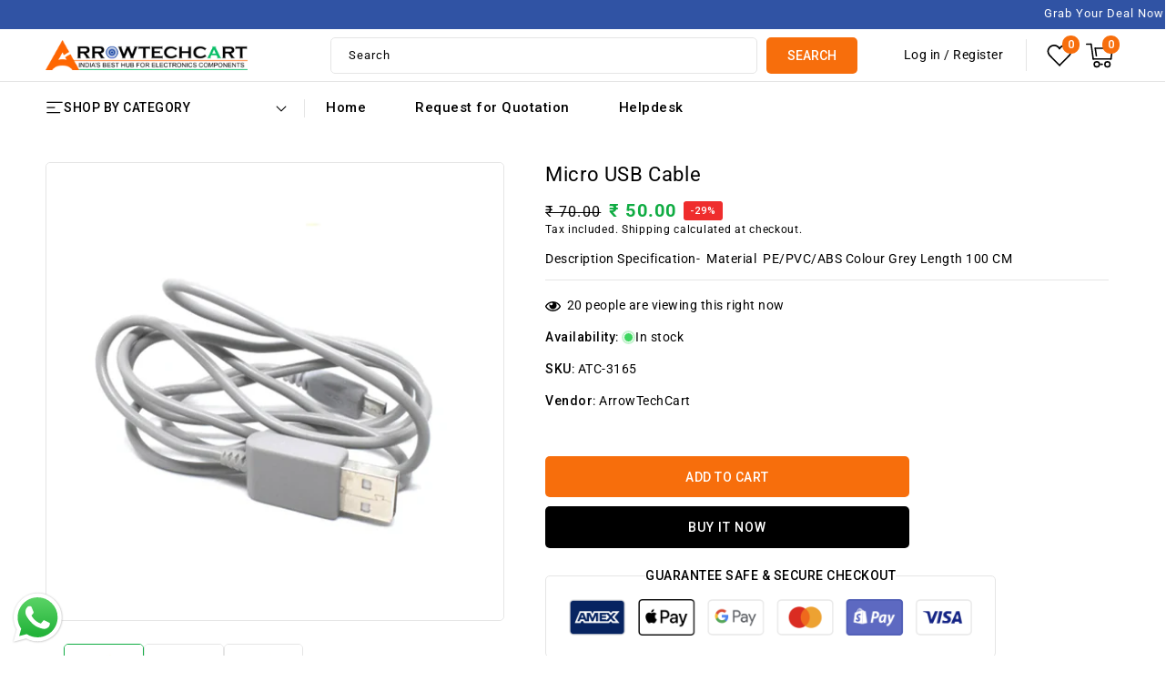

--- FILE ---
content_type: text/html; charset=utf-8
request_url: https://arrowtechcart.com/products/micro-usb-cable
body_size: 57938
content:
<!doctype html>
<html class="no-js" lang="en">
  <head>
    <meta charset="utf-8">
    <meta http-equiv="X-UA-Compatible" content="IE=edge">
    <meta name="viewport" content="width=device-width,initial-scale=1">
    <meta name="theme-color" content="">
    <link rel="canonical" href="https://arrowtechcart.com/products/micro-usb-cable">
    <link rel="preconnect" href="https://cdn.shopify.com" crossorigin>
    <link rel="preconnect" href="https://fonts.googleapis.com">
    <link rel="preconnect" href="https://fonts.gstatic.com" crossorigin>
    <link
      href="//fonts.googleapis.com/css2?family=Roboto:wght@100;200;300;400;500;600;700;800;900&amp;display=swap"
      rel="stylesheet"
    ><link rel="icon" type="image/png" href="//arrowtechcart.com/cdn/shop/files/ORANGE_A.png?crop=center&height=32&v=1733131033&width=32"><link rel="preconnect" href="https://fonts.shopifycdn.com" crossorigin><title>
      Micro USB Cable
 &ndash;  ArrowTechCart </title>

    
      <meta name="description" content="Description Specification-  Material  PE/PVC/ABS Colour Grey Length 100 CM">
    

    

<meta property="og:site_name" content=" ArrowTechCart ">
<meta property="og:url" content="https://arrowtechcart.com/products/micro-usb-cable">
<meta property="og:title" content="Micro USB Cable">
<meta property="og:type" content="product">
<meta property="og:description" content="Description Specification-  Material  PE/PVC/ABS Colour Grey Length 100 CM"><meta property="og:image" content="http://arrowtechcart.com/cdn/shop/files/Micro-Usb-Cable1_800x_1885df69-7ce7-49fe-9820-124928c2a868.webp?v=1690096571">
  <meta property="og:image:secure_url" content="https://arrowtechcart.com/cdn/shop/files/Micro-Usb-Cable1_800x_1885df69-7ce7-49fe-9820-124928c2a868.webp?v=1690096571">
  <meta property="og:image:width" content="800">
  <meta property="og:image:height" content="800"><meta property="og:price:amount" content="50.00">
  <meta property="og:price:currency" content="INR"><meta name="twitter:site" content="@https://"><meta name="twitter:card" content="summary_large_image">
<meta name="twitter:title" content="Micro USB Cable">
<meta name="twitter:description" content="Description Specification-  Material  PE/PVC/ABS Colour Grey Length 100 CM">

    <script src="//ajax.googleapis.com/ajax/libs/jquery/3.6.0/jquery.min.js" type="text/javascript"></script>
    <script src="//arrowtechcart.com/cdn/shop/t/14/assets/constants.js?v=95358004781563950421709826766" defer="defer"></script>
    <script src="//arrowtechcart.com/cdn/shop/t/14/assets/pubsub.js?v=2921868252632587581709826766" defer="defer"></script>
    <script src="//arrowtechcart.com/cdn/shop/t/14/assets/countdown.js?v=110252968163140641241709826766" defer="defer"></script>
    <script src="//arrowtechcart.com/cdn/shop/t/14/assets/global.js?v=75191185032969469121709826766" defer="defer"></script>
    <script src="//arrowtechcart.com/cdn/shop/t/14/assets/owl.carousel.min.js?v=114319823024521139561709826766" defer="defer"></script>
    <link href="//arrowtechcart.com/cdn/shop/t/14/assets/owl.carousel.css?v=124704728789218080431714407882" rel="stylesheet" type="text/css" media="all" />

    <!-- OutlinkStickyBtn CODE Start --><!-- OutlinkStickyBtn END --> <script>window.performance && window.performance.mark && window.performance.mark('shopify.content_for_header.start');</script><meta name="google-site-verification" content="LzN7y4l4yWwn6KduJImOxVFhP3g5zIFCHq6g87uNITg">
<meta id="shopify-digital-wallet" name="shopify-digital-wallet" content="/77561889062/digital_wallets/dialog">
<link rel="alternate" type="application/json+oembed" href="https://arrowtechcart.com/products/micro-usb-cable.oembed">
<script async="async" src="/checkouts/internal/preloads.js?locale=en-IN"></script>
<script id="shopify-features" type="application/json">{"accessToken":"308c271c96f40808bf42b3dee0ea72fb","betas":["rich-media-storefront-analytics"],"domain":"arrowtechcart.com","predictiveSearch":true,"shopId":77561889062,"locale":"en"}</script>
<script>var Shopify = Shopify || {};
Shopify.shop = "38ae14-2.myshopify.com";
Shopify.locale = "en";
Shopify.currency = {"active":"INR","rate":"1.0"};
Shopify.country = "IN";
Shopify.theme = {"name":"working Classyshop-installer","id":166198018342,"schema_name":"Dawn","schema_version":"9.0.0","theme_store_id":null,"role":"main"};
Shopify.theme.handle = "null";
Shopify.theme.style = {"id":null,"handle":null};
Shopify.cdnHost = "arrowtechcart.com/cdn";
Shopify.routes = Shopify.routes || {};
Shopify.routes.root = "/";</script>
<script type="module">!function(o){(o.Shopify=o.Shopify||{}).modules=!0}(window);</script>
<script>!function(o){function n(){var o=[];function n(){o.push(Array.prototype.slice.apply(arguments))}return n.q=o,n}var t=o.Shopify=o.Shopify||{};t.loadFeatures=n(),t.autoloadFeatures=n()}(window);</script>
<script id="shop-js-analytics" type="application/json">{"pageType":"product"}</script>
<script defer="defer" async type="module" src="//arrowtechcart.com/cdn/shopifycloud/shop-js/modules/v2/client.init-shop-cart-sync_BT-GjEfc.en.esm.js"></script>
<script defer="defer" async type="module" src="//arrowtechcart.com/cdn/shopifycloud/shop-js/modules/v2/chunk.common_D58fp_Oc.esm.js"></script>
<script defer="defer" async type="module" src="//arrowtechcart.com/cdn/shopifycloud/shop-js/modules/v2/chunk.modal_xMitdFEc.esm.js"></script>
<script type="module">
  await import("//arrowtechcart.com/cdn/shopifycloud/shop-js/modules/v2/client.init-shop-cart-sync_BT-GjEfc.en.esm.js");
await import("//arrowtechcart.com/cdn/shopifycloud/shop-js/modules/v2/chunk.common_D58fp_Oc.esm.js");
await import("//arrowtechcart.com/cdn/shopifycloud/shop-js/modules/v2/chunk.modal_xMitdFEc.esm.js");

  window.Shopify.SignInWithShop?.initShopCartSync?.({"fedCMEnabled":true,"windoidEnabled":true});

</script>
<script id="__st">var __st={"a":77561889062,"offset":-18000,"reqid":"570ef9ec-1ca7-49d9-b9e7-909852306874-1769459951","pageurl":"arrowtechcart.com\/products\/micro-usb-cable","u":"2a5eca098cd9","p":"product","rtyp":"product","rid":8466966708518};</script>
<script>window.ShopifyPaypalV4VisibilityTracking = true;</script>
<script id="captcha-bootstrap">!function(){'use strict';const t='contact',e='account',n='new_comment',o=[[t,t],['blogs',n],['comments',n],[t,'customer']],c=[[e,'customer_login'],[e,'guest_login'],[e,'recover_customer_password'],[e,'create_customer']],r=t=>t.map((([t,e])=>`form[action*='/${t}']:not([data-nocaptcha='true']) input[name='form_type'][value='${e}']`)).join(','),a=t=>()=>t?[...document.querySelectorAll(t)].map((t=>t.form)):[];function s(){const t=[...o],e=r(t);return a(e)}const i='password',u='form_key',d=['recaptcha-v3-token','g-recaptcha-response','h-captcha-response',i],f=()=>{try{return window.sessionStorage}catch{return}},m='__shopify_v',_=t=>t.elements[u];function p(t,e,n=!1){try{const o=window.sessionStorage,c=JSON.parse(o.getItem(e)),{data:r}=function(t){const{data:e,action:n}=t;return t[m]||n?{data:e,action:n}:{data:t,action:n}}(c);for(const[e,n]of Object.entries(r))t.elements[e]&&(t.elements[e].value=n);n&&o.removeItem(e)}catch(o){console.error('form repopulation failed',{error:o})}}const l='form_type',E='cptcha';function T(t){t.dataset[E]=!0}const w=window,h=w.document,L='Shopify',v='ce_forms',y='captcha';let A=!1;((t,e)=>{const n=(g='f06e6c50-85a8-45c8-87d0-21a2b65856fe',I='https://cdn.shopify.com/shopifycloud/storefront-forms-hcaptcha/ce_storefront_forms_captcha_hcaptcha.v1.5.2.iife.js',D={infoText:'Protected by hCaptcha',privacyText:'Privacy',termsText:'Terms'},(t,e,n)=>{const o=w[L][v],c=o.bindForm;if(c)return c(t,g,e,D).then(n);var r;o.q.push([[t,g,e,D],n]),r=I,A||(h.body.append(Object.assign(h.createElement('script'),{id:'captcha-provider',async:!0,src:r})),A=!0)});var g,I,D;w[L]=w[L]||{},w[L][v]=w[L][v]||{},w[L][v].q=[],w[L][y]=w[L][y]||{},w[L][y].protect=function(t,e){n(t,void 0,e),T(t)},Object.freeze(w[L][y]),function(t,e,n,w,h,L){const[v,y,A,g]=function(t,e,n){const i=e?o:[],u=t?c:[],d=[...i,...u],f=r(d),m=r(i),_=r(d.filter((([t,e])=>n.includes(e))));return[a(f),a(m),a(_),s()]}(w,h,L),I=t=>{const e=t.target;return e instanceof HTMLFormElement?e:e&&e.form},D=t=>v().includes(t);t.addEventListener('submit',(t=>{const e=I(t);if(!e)return;const n=D(e)&&!e.dataset.hcaptchaBound&&!e.dataset.recaptchaBound,o=_(e),c=g().includes(e)&&(!o||!o.value);(n||c)&&t.preventDefault(),c&&!n&&(function(t){try{if(!f())return;!function(t){const e=f();if(!e)return;const n=_(t);if(!n)return;const o=n.value;o&&e.removeItem(o)}(t);const e=Array.from(Array(32),(()=>Math.random().toString(36)[2])).join('');!function(t,e){_(t)||t.append(Object.assign(document.createElement('input'),{type:'hidden',name:u})),t.elements[u].value=e}(t,e),function(t,e){const n=f();if(!n)return;const o=[...t.querySelectorAll(`input[type='${i}']`)].map((({name:t})=>t)),c=[...d,...o],r={};for(const[a,s]of new FormData(t).entries())c.includes(a)||(r[a]=s);n.setItem(e,JSON.stringify({[m]:1,action:t.action,data:r}))}(t,e)}catch(e){console.error('failed to persist form',e)}}(e),e.submit())}));const S=(t,e)=>{t&&!t.dataset[E]&&(n(t,e.some((e=>e===t))),T(t))};for(const o of['focusin','change'])t.addEventListener(o,(t=>{const e=I(t);D(e)&&S(e,y())}));const B=e.get('form_key'),M=e.get(l),P=B&&M;t.addEventListener('DOMContentLoaded',(()=>{const t=y();if(P)for(const e of t)e.elements[l].value===M&&p(e,B);[...new Set([...A(),...v().filter((t=>'true'===t.dataset.shopifyCaptcha))])].forEach((e=>S(e,t)))}))}(h,new URLSearchParams(w.location.search),n,t,e,['guest_login'])})(!0,!0)}();</script>
<script integrity="sha256-4kQ18oKyAcykRKYeNunJcIwy7WH5gtpwJnB7kiuLZ1E=" data-source-attribution="shopify.loadfeatures" defer="defer" src="//arrowtechcart.com/cdn/shopifycloud/storefront/assets/storefront/load_feature-a0a9edcb.js" crossorigin="anonymous"></script>
<script data-source-attribution="shopify.dynamic_checkout.dynamic.init">var Shopify=Shopify||{};Shopify.PaymentButton=Shopify.PaymentButton||{isStorefrontPortableWallets:!0,init:function(){window.Shopify.PaymentButton.init=function(){};var t=document.createElement("script");t.src="https://arrowtechcart.com/cdn/shopifycloud/portable-wallets/latest/portable-wallets.en.js",t.type="module",document.head.appendChild(t)}};
</script>
<script data-source-attribution="shopify.dynamic_checkout.buyer_consent">
  function portableWalletsHideBuyerConsent(e){var t=document.getElementById("shopify-buyer-consent"),n=document.getElementById("shopify-subscription-policy-button");t&&n&&(t.classList.add("hidden"),t.setAttribute("aria-hidden","true"),n.removeEventListener("click",e))}function portableWalletsShowBuyerConsent(e){var t=document.getElementById("shopify-buyer-consent"),n=document.getElementById("shopify-subscription-policy-button");t&&n&&(t.classList.remove("hidden"),t.removeAttribute("aria-hidden"),n.addEventListener("click",e))}window.Shopify?.PaymentButton&&(window.Shopify.PaymentButton.hideBuyerConsent=portableWalletsHideBuyerConsent,window.Shopify.PaymentButton.showBuyerConsent=portableWalletsShowBuyerConsent);
</script>
<script>
  function portableWalletsCleanup(e){e&&e.src&&console.error("Failed to load portable wallets script "+e.src);var t=document.querySelectorAll("shopify-accelerated-checkout .shopify-payment-button__skeleton, shopify-accelerated-checkout-cart .wallet-cart-button__skeleton"),e=document.getElementById("shopify-buyer-consent");for(let e=0;e<t.length;e++)t[e].remove();e&&e.remove()}function portableWalletsNotLoadedAsModule(e){e instanceof ErrorEvent&&"string"==typeof e.message&&e.message.includes("import.meta")&&"string"==typeof e.filename&&e.filename.includes("portable-wallets")&&(window.removeEventListener("error",portableWalletsNotLoadedAsModule),window.Shopify.PaymentButton.failedToLoad=e,"loading"===document.readyState?document.addEventListener("DOMContentLoaded",window.Shopify.PaymentButton.init):window.Shopify.PaymentButton.init())}window.addEventListener("error",portableWalletsNotLoadedAsModule);
</script>

<script type="module" src="https://arrowtechcart.com/cdn/shopifycloud/portable-wallets/latest/portable-wallets.en.js" onError="portableWalletsCleanup(this)" crossorigin="anonymous"></script>
<script nomodule>
  document.addEventListener("DOMContentLoaded", portableWalletsCleanup);
</script>

<link id="shopify-accelerated-checkout-styles" rel="stylesheet" media="screen" href="https://arrowtechcart.com/cdn/shopifycloud/portable-wallets/latest/accelerated-checkout-backwards-compat.css" crossorigin="anonymous">
<style id="shopify-accelerated-checkout-cart">
        #shopify-buyer-consent {
  margin-top: 1em;
  display: inline-block;
  width: 100%;
}

#shopify-buyer-consent.hidden {
  display: none;
}

#shopify-subscription-policy-button {
  background: none;
  border: none;
  padding: 0;
  text-decoration: underline;
  font-size: inherit;
  cursor: pointer;
}

#shopify-subscription-policy-button::before {
  box-shadow: none;
}

      </style>
<script id="sections-script" data-sections="header" defer="defer" src="//arrowtechcart.com/cdn/shop/t/14/compiled_assets/scripts.js?v=3991"></script>
<script>window.performance && window.performance.mark && window.performance.mark('shopify.content_for_header.end');</script>


    <style data-shopify>
      @font-face {
  font-family: Roboto;
  font-weight: 400;
  font-style: normal;
  font-display: swap;
  src: url("//arrowtechcart.com/cdn/fonts/roboto/roboto_n4.2019d890f07b1852f56ce63ba45b2db45d852cba.woff2") format("woff2"),
       url("//arrowtechcart.com/cdn/fonts/roboto/roboto_n4.238690e0007583582327135619c5f7971652fa9d.woff") format("woff");
}

      @font-face {
  font-family: Roboto;
  font-weight: 700;
  font-style: normal;
  font-display: swap;
  src: url("//arrowtechcart.com/cdn/fonts/roboto/roboto_n7.f38007a10afbbde8976c4056bfe890710d51dec2.woff2") format("woff2"),
       url("//arrowtechcart.com/cdn/fonts/roboto/roboto_n7.94bfdd3e80c7be00e128703d245c207769d763f9.woff") format("woff");
}

      @font-face {
  font-family: Roboto;
  font-weight: 400;
  font-style: italic;
  font-display: swap;
  src: url("//arrowtechcart.com/cdn/fonts/roboto/roboto_i4.57ce898ccda22ee84f49e6b57ae302250655e2d4.woff2") format("woff2"),
       url("//arrowtechcart.com/cdn/fonts/roboto/roboto_i4.b21f3bd061cbcb83b824ae8c7671a82587b264bf.woff") format("woff");
}

      @font-face {
  font-family: Roboto;
  font-weight: 700;
  font-style: italic;
  font-display: swap;
  src: url("//arrowtechcart.com/cdn/fonts/roboto/roboto_i7.7ccaf9410746f2c53340607c42c43f90a9005937.woff2") format("woff2"),
       url("//arrowtechcart.com/cdn/fonts/roboto/roboto_i7.49ec21cdd7148292bffea74c62c0df6e93551516.woff") format("woff");
}

      

      :root {
        --font-body-family: Roboto, sans-serif;
        --font-body-style: normal;
        --font-body-weight: 400;
        --font-body-weight-bold: 700;

        --font-heading-family: "system_ui", -apple-system, 'Segoe UI', Roboto, 'Helvetica Neue', 'Noto Sans', 'Liberation Sans', Arial, sans-serif, 'Apple Color Emoji', 'Segoe UI Emoji', 'Segoe UI Symbol', 'Noto Color Emoji';
        --font-heading-style: normal;
        --font-heading-weight: 400;

        --font-body-scale: 1.0;
        --font-heading-scale: 1.0;

        --color-base-text: #000000;
        --color-shadow: #000000;
        --color-base-background-1: #ffffff;
        --color-base-border: #e5e5e5;
        --color-base-background-2: #ffffff;
        --color-base-solid-button-labels: #ffffff;
        --color-base-outline-button-labels: #000000;
        --color-base-accent-1: #f76e0c;
        --color-base-accent-2: #000000;
        --color-base-accent-3: #10ac43;
        --payment-terms-background-color: #ffffff;
        --color-rating-empty: #CCCCCC;
      	--color-rating-filled: #F2B600;

        --gradient-base-background-1: #ffffff;
        --gradient-base-background-2: #ffffff;
        --gradient-base-accent-1: #f76e0c;
        --gradient-base-accent-2: #000000;

        --media-padding: px;
        --media-border-opacity: 0.0;
        --media-border-width: 0px;
        --media-radius: 5px;
        --media-shadow-opacity: 0.0;
        --media-shadow-horizontal-offset: 0px;
        --media-shadow-vertical-offset: 0px;
        --media-shadow-blur-radius: 5px;
        --media-shadow-visible: 0;

        --page-width: 151rem;
        --page-width-margin: 0rem;

        --product-card-image-padding: 1.0rem;
        --product-card-corner-radius: 0.0rem;
        --product-card-text-alignment: left;
        --product-card-border-width: 0.1rem;
        --product-card-border-opacity: 1.0;
        --product-card-shadow-opacity: 0.0;
        --product-card-shadow-visible: 0;
        --product-card-shadow-horizontal-offset: 0.0rem;
        --product-card-shadow-vertical-offset: 0.0rem;
        --product-card-shadow-blur-radius: 0.0rem;

        --collection-card-image-padding: 0.0rem;
        --collection-card-corner-radius: 0.5rem;
        --collection-card-text-alignment: center;
        --collection-card-border-width: 0.0rem;
        --collection-card-border-opacity: 0.0;
        --collection-card-shadow-opacity: 0.0;
        --collection-card-shadow-visible: 0;
        --collection-card-shadow-horizontal-offset: 0.0rem;
        --collection-card-shadow-vertical-offset: 0.0rem;
        --collection-card-shadow-blur-radius: 0.0rem;

        --blog-card-image-padding: 0.0rem;
        --blog-card-corner-radius: 0.5rem;
        --blog-card-text-alignment: left;
        --blog-card-border-width: 0.0rem;
        --blog-card-border-opacity: 1.0;
        --blog-card-shadow-opacity: 0.0;
        --blog-card-shadow-visible: 0;
        --blog-card-shadow-horizontal-offset: 0.0rem;
        --blog-card-shadow-vertical-offset: 0.0rem;
        --blog-card-shadow-blur-radius: 0.0rem;

        --badge-corner-radius: 0.0rem;
        --badge-sale-background: #ef2d2d;
        --badge-soldout-background: #ff8e3e;

        --popup-border-width: 1px;
        --popup-border-opacity: 1.0;
        --popup-corner-radius: 0px;
        --popup-shadow-opacity: 0.0;
        --popup-shadow-horizontal-offset: 0px;
        --popup-shadow-vertical-offset: 4px;
        --popup-shadow-blur-radius: 5px;

        --drawer-border-width: 1px;
        --drawer-border-opacity: 0.1;
        --drawer-shadow-opacity: 0.0;
        --drawer-shadow-horizontal-offset: 0px;
        --drawer-shadow-vertical-offset: 4px;
        --drawer-shadow-blur-radius: 5px;

        --spacing-sections-desktop: 70px;
        --spacing-sections-mobile: 49px;

        --grid-desktop-vertical-spacing: 30px;
        --grid-desktop-horizontal-spacing: 30px;
        --grid-mobile-vertical-spacing: 15px;
        --grid-mobile-horizontal-spacing: 15px;

        --text-boxes-border-opacity: 0.1;
        --text-boxes-border-width: 1px;
        --text-boxes-radius: 5px;
        --text-boxes-shadow-opacity: 0.0;
        --text-boxes-shadow-visible: 0;
        --text-boxes-shadow-horizontal-offset: 0px;
        --text-boxes-shadow-vertical-offset: 4px;
        --text-boxes-shadow-blur-radius: 5px;

        --buttons-radius: 5px;
        --buttons-radius-outset: 5px;
        --buttons-border-width: 0px;
        --buttons-border-opacity: 1.0;
        --buttons-shadow-opacity: 0.0;
        --buttons-shadow-visible: 0;
        --buttons-shadow-horizontal-offset: 0px;
        --buttons-shadow-vertical-offset: 0px;
        --buttons-shadow-blur-radius: 0px;
        --buttons-border-offset: 0.3px;

        --inputs-radius: 5px;
        --inputs-border-width: 1px;
        --inputs-border-opacity: 1.0;
        --inputs-shadow-opacity: 0.0;
        --inputs-shadow-horizontal-offset: 0px;
        --inputs-margin-offset: 0px;
        --inputs-shadow-vertical-offset: 0px;
        --inputs-shadow-blur-radius: 0px;
        --inputs-radius-outset: 6px;

        --variant-pills-radius: 0px;
        --variant-pills-border-width: 1px;
        --variant-pills-border-opacity: 1.0;
        --variant-pills-shadow-opacity: 0.0;
        --variant-pills-shadow-horizontal-offset: 0px;
        --variant-pills-shadow-vertical-offset: 0px;
        --variant-pills-shadow-blur-radius: 0px;
      }

      *,
      *::before,
      *::after {
        box-sizing: inherit;
      }

      html {
        box-sizing: border-box;
        font-size: calc(var(--font-body-scale) * 62.5%);
        height: 100%;
      }

      body {
        display: grid;
        grid-template-rows: auto auto 1fr auto;
        grid-template-columns: 100%;
        min-height: 100%;
        margin: 0;
        font-size: 1.4rem;
        letter-spacing: 0.05rem;
        line-height: calc(1 + 0.8 / var(--font-body-scale));
        font-family: var(--font-body-family);
        font-style: var(--font-body-style);
        font-weight: var(--font-body-weight);
      }
    </style>

    <link href="//arrowtechcart.com/cdn/shop/t/14/assets/base.css?v=126332050822953083401714408501" rel="stylesheet" type="text/css" media="all" />
<link rel="preload" as="font" href="//arrowtechcart.com/cdn/fonts/roboto/roboto_n4.2019d890f07b1852f56ce63ba45b2db45d852cba.woff2" type="font/woff2" crossorigin><link
        rel="stylesheet"
        href="//arrowtechcart.com/cdn/shop/t/14/assets/component-predictive-search.css?v=134218972442737827291709826766"
        media="print"
        onload="this.media='all'"
      ><script>
      document.documentElement.className = document.documentElement.className.replace('no-js', 'js');
      if (Shopify.designMode) {
        document.documentElement.classList.add('shopify-design-mode');
      }
    </script>
<style>
/**
-----------------------------
Add below scss in theme.liquid file to make announcement bar
marquee left to right

-----------------------------
*/

.announcement-bar__message {
    padding-left: 0px;
    padding-right: 0px;
    white-space: nowrap;
     -moz-transform: translateX(100%);
    -webkit-transform: translateX(100%);
    transform: translateX(100%);
    -moz-animation: scroll-left 2s linear infinite;
    -webkit-animation: scroll-left 2s linear infinite;
    animation: scroll-left 27s linear infinite;
  }
  .announcement-bar {
      overflow: hidden;
      height: 40px;
  }
  
  @-moz-keyframes scroll-left {
    0% {
      -moz-transform: translateX(100%);
    }
    100% {
      -moz-transform: translateX(-100%);
    }
  }

  @-webkit-keyframes scroll-left {
    0% {
      -webkit-transform: translateX(100%);
    }
    100% {
      -webkit-transform: translateX(-100%);
    }
  }

  @keyframes scroll-left {
    0% {
      -moz-transform: translateX(100%);
      -webkit-transform: translateX(100%);
      transform: translateX(100%);
    }
    100% {
      -moz-transform: translateX(-100%);
      -webkit-transform: translateX(-100%);
      transform: translateX(-100%);
    }
  }
  @media only screen and (max-width: 800px) {
    .announcement-bar__message {
      font-size: 13px;
        animation: scroll-left 20s linear infinite;
    }
    .home-page-video video {
      width: 100%;
    }
    #shopify-section-slideshow img, .index-slideshow-section img  {
        height: unset !important;
/*         opacity: 0.8 !important; */
    }
    #shopify-section-slideshow, #shopify-section-slideshow .slick-list, .index-slideshow-section, .index-slideshow-section .slick-list {
        height: 400px;
    }
    
    @-moz-keyframes scroll-left {
    0% {
      -moz-transform: translateX(100%);
    }
    100% {
      -moz-transform: translateX(-150%);
    }
  }

  @-webkit-keyframes scroll-left {
    0% {
      -webkit-transform: translateX(100%);
    }
    100% {
      -webkit-transform: translateX(-150%);
    }
  }

  @keyframes scroll-left {
    0% {
      -moz-transform: translateX(100%);
      -webkit-transform: translateX(100%);
      transform: translateX(100%);
    }
    100% {
      -moz-transform: translateX(-150%);
      -webkit-transform: translateX(-150%);
      transform: translateX(-150%);
    }
  }
  }
  @media only screen and (max-width: 600px) {
    #shopify-section-slideshow, #shopify-section-slideshow .slick-list, .index-slideshow-section, .index-slideshow-section .slick-list {
      height: 260px;
    }
    
  }
  @media only screen and (max-width: 500px) {
    #shopify-section-slideshow, #shopify-section-slideshow .slick-list, .index-slideshow-section, .index-slideshow-section .slick-list {
      height: 240px;
    }
    
  }
</style>


<!-- BEGIN app block: shopify://apps/judge-me-reviews/blocks/judgeme_core/61ccd3b1-a9f2-4160-9fe9-4fec8413e5d8 --><!-- Start of Judge.me Core -->






<link rel="dns-prefetch" href="https://cdnwidget.judge.me">
<link rel="dns-prefetch" href="https://cdn.judge.me">
<link rel="dns-prefetch" href="https://cdn1.judge.me">
<link rel="dns-prefetch" href="https://api.judge.me">

<script data-cfasync='false' class='jdgm-settings-script'>window.jdgmSettings={"pagination":5,"disable_web_reviews":false,"badge_no_review_text":"No reviews","badge_n_reviews_text":"{{ n }} review/reviews","badge_star_color":"#080808","hide_badge_preview_if_no_reviews":true,"badge_hide_text":false,"enforce_center_preview_badge":false,"widget_title":"Customer Reviews","widget_open_form_text":"Write a review","widget_close_form_text":"Cancel review","widget_refresh_page_text":"Refresh page","widget_summary_text":"Based on {{ number_of_reviews }} review/reviews","widget_no_review_text":"Be the first to write a review","widget_name_field_text":"Display name","widget_verified_name_field_text":"Verified Name (public)","widget_name_placeholder_text":"Display name","widget_required_field_error_text":"This field is required.","widget_email_field_text":"Email address","widget_verified_email_field_text":"Verified Email (private, can not be edited)","widget_email_placeholder_text":"Your email address","widget_email_field_error_text":"Please enter a valid email address.","widget_rating_field_text":"Rating","widget_review_title_field_text":"Review Title","widget_review_title_placeholder_text":"Give your review a title","widget_review_body_field_text":"Review content","widget_review_body_placeholder_text":"Start writing here...","widget_pictures_field_text":"Picture/Video (optional)","widget_submit_review_text":"Submit Review","widget_submit_verified_review_text":"Submit Verified Review","widget_submit_success_msg_with_auto_publish":"Thank you! Please refresh the page in a few moments to see your review. You can remove or edit your review by logging into \u003ca href='https://judge.me/login' target='_blank' rel='nofollow noopener'\u003eJudge.me\u003c/a\u003e","widget_submit_success_msg_no_auto_publish":"Thank you! Your review will be published as soon as it is approved by the shop admin. You can remove or edit your review by logging into \u003ca href='https://judge.me/login' target='_blank' rel='nofollow noopener'\u003eJudge.me\u003c/a\u003e","widget_show_default_reviews_out_of_total_text":"Showing {{ n_reviews_shown }} out of {{ n_reviews }} reviews.","widget_show_all_link_text":"Show all","widget_show_less_link_text":"Show less","widget_author_said_text":"{{ reviewer_name }} said:","widget_days_text":"{{ n }} days ago","widget_weeks_text":"{{ n }} week/weeks ago","widget_months_text":"{{ n }} month/months ago","widget_years_text":"{{ n }} year/years ago","widget_yesterday_text":"Yesterday","widget_today_text":"Today","widget_replied_text":"\u003e\u003e {{ shop_name }} replied:","widget_read_more_text":"Read more","widget_reviewer_name_as_initial":"","widget_rating_filter_color":"#fbcd0a","widget_rating_filter_see_all_text":"See all reviews","widget_sorting_most_recent_text":"Most Recent","widget_sorting_highest_rating_text":"Highest Rating","widget_sorting_lowest_rating_text":"Lowest Rating","widget_sorting_with_pictures_text":"Only Pictures","widget_sorting_most_helpful_text":"Most Helpful","widget_open_question_form_text":"Ask a question","widget_reviews_subtab_text":"Reviews","widget_questions_subtab_text":"Questions","widget_question_label_text":"Question","widget_answer_label_text":"Answer","widget_question_placeholder_text":"Write your question here","widget_submit_question_text":"Submit Question","widget_question_submit_success_text":"Thank you for your question! We will notify you once it gets answered.","widget_star_color":"#080808","verified_badge_text":"Verified","verified_badge_bg_color":"","verified_badge_text_color":"","verified_badge_placement":"left-of-reviewer-name","widget_review_max_height":"","widget_hide_border":false,"widget_social_share":false,"widget_thumb":false,"widget_review_location_show":false,"widget_location_format":"","all_reviews_include_out_of_store_products":true,"all_reviews_out_of_store_text":"(out of store)","all_reviews_pagination":100,"all_reviews_product_name_prefix_text":"about","enable_review_pictures":true,"enable_question_anwser":false,"widget_theme":"default","review_date_format":"mm/dd/yyyy","default_sort_method":"most-recent","widget_product_reviews_subtab_text":"Product Reviews","widget_shop_reviews_subtab_text":"Shop Reviews","widget_other_products_reviews_text":"Reviews for other products","widget_store_reviews_subtab_text":"Store reviews","widget_no_store_reviews_text":"This store hasn't received any reviews yet","widget_web_restriction_product_reviews_text":"This product hasn't received any reviews yet","widget_no_items_text":"No items found","widget_show_more_text":"Show more","widget_write_a_store_review_text":"Write a Store Review","widget_other_languages_heading":"Reviews in Other Languages","widget_translate_review_text":"Translate review to {{ language }}","widget_translating_review_text":"Translating...","widget_show_original_translation_text":"Show original ({{ language }})","widget_translate_review_failed_text":"Review couldn't be translated.","widget_translate_review_retry_text":"Retry","widget_translate_review_try_again_later_text":"Try again later","show_product_url_for_grouped_product":false,"widget_sorting_pictures_first_text":"Pictures First","show_pictures_on_all_rev_page_mobile":false,"show_pictures_on_all_rev_page_desktop":false,"floating_tab_hide_mobile_install_preference":false,"floating_tab_button_name":"★ Reviews","floating_tab_title":"Let customers speak for us","floating_tab_button_color":"","floating_tab_button_background_color":"","floating_tab_url":"","floating_tab_url_enabled":false,"floating_tab_tab_style":"text","all_reviews_text_badge_text":"Customers rate us {{ shop.metafields.judgeme.all_reviews_rating | round: 1 }}/5 based on {{ shop.metafields.judgeme.all_reviews_count }} reviews.","all_reviews_text_badge_text_branded_style":"{{ shop.metafields.judgeme.all_reviews_rating | round: 1 }} out of 5 stars based on {{ shop.metafields.judgeme.all_reviews_count }} reviews","is_all_reviews_text_badge_a_link":false,"show_stars_for_all_reviews_text_badge":false,"all_reviews_text_badge_url":"","all_reviews_text_style":"branded","all_reviews_text_color_style":"judgeme_brand_color","all_reviews_text_color":"#108474","all_reviews_text_show_jm_brand":true,"featured_carousel_show_header":true,"featured_carousel_title":"Let customers speak for us","testimonials_carousel_title":"Customers are saying","videos_carousel_title":"Real customer stories","cards_carousel_title":"Customers are saying","featured_carousel_count_text":"from {{ n }} reviews","featured_carousel_add_link_to_all_reviews_page":false,"featured_carousel_url":"","featured_carousel_show_images":true,"featured_carousel_autoslide_interval":5,"featured_carousel_arrows_on_the_sides":false,"featured_carousel_height":250,"featured_carousel_width":80,"featured_carousel_image_size":0,"featured_carousel_image_height":250,"featured_carousel_arrow_color":"#eeeeee","verified_count_badge_style":"branded","verified_count_badge_orientation":"horizontal","verified_count_badge_color_style":"judgeme_brand_color","verified_count_badge_color":"#108474","is_verified_count_badge_a_link":false,"verified_count_badge_url":"","verified_count_badge_show_jm_brand":true,"widget_rating_preset_default":5,"widget_first_sub_tab":"product-reviews","widget_show_histogram":true,"widget_histogram_use_custom_color":false,"widget_pagination_use_custom_color":false,"widget_star_use_custom_color":true,"widget_verified_badge_use_custom_color":false,"widget_write_review_use_custom_color":false,"picture_reminder_submit_button":"Upload Pictures","enable_review_videos":false,"mute_video_by_default":false,"widget_sorting_videos_first_text":"Videos First","widget_review_pending_text":"Pending","featured_carousel_items_for_large_screen":3,"social_share_options_order":"Facebook,Twitter","remove_microdata_snippet":false,"disable_json_ld":false,"enable_json_ld_products":false,"preview_badge_show_question_text":false,"preview_badge_no_question_text":"No questions","preview_badge_n_question_text":"{{ number_of_questions }} question/questions","qa_badge_show_icon":false,"qa_badge_position":"same-row","remove_judgeme_branding":false,"widget_add_search_bar":false,"widget_search_bar_placeholder":"Search","widget_sorting_verified_only_text":"Verified only","featured_carousel_theme":"default","featured_carousel_show_rating":true,"featured_carousel_show_title":true,"featured_carousel_show_body":true,"featured_carousel_show_date":false,"featured_carousel_show_reviewer":true,"featured_carousel_show_product":false,"featured_carousel_header_background_color":"#108474","featured_carousel_header_text_color":"#ffffff","featured_carousel_name_product_separator":"reviewed","featured_carousel_full_star_background":"#108474","featured_carousel_empty_star_background":"#dadada","featured_carousel_vertical_theme_background":"#f9fafb","featured_carousel_verified_badge_enable":true,"featured_carousel_verified_badge_color":"#108474","featured_carousel_border_style":"round","featured_carousel_review_line_length_limit":3,"featured_carousel_more_reviews_button_text":"Read more reviews","featured_carousel_view_product_button_text":"View product","all_reviews_page_load_reviews_on":"scroll","all_reviews_page_load_more_text":"Load More Reviews","disable_fb_tab_reviews":false,"enable_ajax_cdn_cache":false,"widget_advanced_speed_features":5,"widget_public_name_text":"displayed publicly like","default_reviewer_name":"John Smith","default_reviewer_name_has_non_latin":true,"widget_reviewer_anonymous":"Anonymous","medals_widget_title":"Judge.me Review Medals","medals_widget_background_color":"#f9fafb","medals_widget_position":"footer_all_pages","medals_widget_border_color":"#f9fafb","medals_widget_verified_text_position":"left","medals_widget_use_monochromatic_version":false,"medals_widget_elements_color":"#108474","show_reviewer_avatar":true,"widget_invalid_yt_video_url_error_text":"Not a YouTube video URL","widget_max_length_field_error_text":"Please enter no more than {0} characters.","widget_show_country_flag":false,"widget_show_collected_via_shop_app":true,"widget_verified_by_shop_badge_style":"light","widget_verified_by_shop_text":"Verified by Shop","widget_show_photo_gallery":false,"widget_load_with_code_splitting":true,"widget_ugc_install_preference":false,"widget_ugc_title":"Made by us, Shared by you","widget_ugc_subtitle":"Tag us to see your picture featured in our page","widget_ugc_arrows_color":"#ffffff","widget_ugc_primary_button_text":"Buy Now","widget_ugc_primary_button_background_color":"#108474","widget_ugc_primary_button_text_color":"#ffffff","widget_ugc_primary_button_border_width":"0","widget_ugc_primary_button_border_style":"none","widget_ugc_primary_button_border_color":"#108474","widget_ugc_primary_button_border_radius":"25","widget_ugc_secondary_button_text":"Load More","widget_ugc_secondary_button_background_color":"#ffffff","widget_ugc_secondary_button_text_color":"#108474","widget_ugc_secondary_button_border_width":"2","widget_ugc_secondary_button_border_style":"solid","widget_ugc_secondary_button_border_color":"#108474","widget_ugc_secondary_button_border_radius":"25","widget_ugc_reviews_button_text":"View Reviews","widget_ugc_reviews_button_background_color":"#ffffff","widget_ugc_reviews_button_text_color":"#108474","widget_ugc_reviews_button_border_width":"2","widget_ugc_reviews_button_border_style":"solid","widget_ugc_reviews_button_border_color":"#108474","widget_ugc_reviews_button_border_radius":"25","widget_ugc_reviews_button_link_to":"judgeme-reviews-page","widget_ugc_show_post_date":true,"widget_ugc_max_width":"800","widget_rating_metafield_value_type":true,"widget_primary_color":"#0D0C0C","widget_enable_secondary_color":true,"widget_secondary_color":"#edf5f5","widget_summary_average_rating_text":"{{ average_rating }} out of 5","widget_media_grid_title":"Customer photos \u0026 videos","widget_media_grid_see_more_text":"See more","widget_round_style":false,"widget_show_product_medals":true,"widget_verified_by_judgeme_text":"Verified by Judge.me","widget_show_store_medals":true,"widget_verified_by_judgeme_text_in_store_medals":"Verified by Judge.me","widget_media_field_exceed_quantity_message":"Sorry, we can only accept {{ max_media }} for one review.","widget_media_field_exceed_limit_message":"{{ file_name }} is too large, please select a {{ media_type }} less than {{ size_limit }}MB.","widget_review_submitted_text":"Review Submitted!","widget_question_submitted_text":"Question Submitted!","widget_close_form_text_question":"Cancel","widget_write_your_answer_here_text":"Write your answer here","widget_enabled_branded_link":true,"widget_show_collected_by_judgeme":true,"widget_reviewer_name_color":"","widget_write_review_text_color":"","widget_write_review_bg_color":"","widget_collected_by_judgeme_text":"collected by Judge.me","widget_pagination_type":"standard","widget_load_more_text":"Load More","widget_load_more_color":"#108474","widget_full_review_text":"Full Review","widget_read_more_reviews_text":"Read More Reviews","widget_read_questions_text":"Read Questions","widget_questions_and_answers_text":"Questions \u0026 Answers","widget_verified_by_text":"Verified by","widget_verified_text":"Verified","widget_number_of_reviews_text":"{{ number_of_reviews }} reviews","widget_back_button_text":"Back","widget_next_button_text":"Next","widget_custom_forms_filter_button":"Filters","custom_forms_style":"horizontal","widget_show_review_information":false,"how_reviews_are_collected":"How reviews are collected?","widget_show_review_keywords":false,"widget_gdpr_statement":"How we use your data: We'll only contact you about the review you left, and only if necessary. By submitting your review, you agree to Judge.me's \u003ca href='https://judge.me/terms' target='_blank' rel='nofollow noopener'\u003eterms\u003c/a\u003e, \u003ca href='https://judge.me/privacy' target='_blank' rel='nofollow noopener'\u003eprivacy\u003c/a\u003e and \u003ca href='https://judge.me/content-policy' target='_blank' rel='nofollow noopener'\u003econtent\u003c/a\u003e policies.","widget_multilingual_sorting_enabled":false,"widget_translate_review_content_enabled":false,"widget_translate_review_content_method":"manual","popup_widget_review_selection":"automatically_with_pictures","popup_widget_round_border_style":true,"popup_widget_show_title":true,"popup_widget_show_body":true,"popup_widget_show_reviewer":false,"popup_widget_show_product":true,"popup_widget_show_pictures":true,"popup_widget_use_review_picture":true,"popup_widget_show_on_home_page":true,"popup_widget_show_on_product_page":true,"popup_widget_show_on_collection_page":true,"popup_widget_show_on_cart_page":true,"popup_widget_position":"bottom_left","popup_widget_first_review_delay":5,"popup_widget_duration":5,"popup_widget_interval":5,"popup_widget_review_count":5,"popup_widget_hide_on_mobile":true,"review_snippet_widget_round_border_style":true,"review_snippet_widget_card_color":"#FFFFFF","review_snippet_widget_slider_arrows_background_color":"#FFFFFF","review_snippet_widget_slider_arrows_color":"#000000","review_snippet_widget_star_color":"#108474","show_product_variant":false,"all_reviews_product_variant_label_text":"Variant: ","widget_show_verified_branding":true,"widget_ai_summary_title":"Customers say","widget_ai_summary_disclaimer":"AI-powered review summary based on recent customer reviews","widget_show_ai_summary":false,"widget_show_ai_summary_bg":false,"widget_show_review_title_input":true,"redirect_reviewers_invited_via_email":"review_widget","request_store_review_after_product_review":false,"request_review_other_products_in_order":false,"review_form_color_scheme":"default","review_form_corner_style":"square","review_form_star_color":{},"review_form_text_color":"#333333","review_form_background_color":"#ffffff","review_form_field_background_color":"#fafafa","review_form_button_color":{},"review_form_button_text_color":"#ffffff","review_form_modal_overlay_color":"#000000","review_content_screen_title_text":"How would you rate this product?","review_content_introduction_text":"We would love it if you would share a bit about your experience.","store_review_form_title_text":"How would you rate this store?","store_review_form_introduction_text":"We would love it if you would share a bit about your experience.","show_review_guidance_text":true,"one_star_review_guidance_text":"Poor","five_star_review_guidance_text":"Great","customer_information_screen_title_text":"About you","customer_information_introduction_text":"Please tell us more about you.","custom_questions_screen_title_text":"Your experience in more detail","custom_questions_introduction_text":"Here are a few questions to help us understand more about your experience.","review_submitted_screen_title_text":"Thanks for your review!","review_submitted_screen_thank_you_text":"We are processing it and it will appear on the store soon.","review_submitted_screen_email_verification_text":"Please confirm your email by clicking the link we just sent you. This helps us keep reviews authentic.","review_submitted_request_store_review_text":"Would you like to share your experience of shopping with us?","review_submitted_review_other_products_text":"Would you like to review these products?","store_review_screen_title_text":"Would you like to share your experience of shopping with us?","store_review_introduction_text":"We value your feedback and use it to improve. Please share any thoughts or suggestions you have.","reviewer_media_screen_title_picture_text":"Share a picture","reviewer_media_introduction_picture_text":"Upload a photo to support your review.","reviewer_media_screen_title_video_text":"Share a video","reviewer_media_introduction_video_text":"Upload a video to support your review.","reviewer_media_screen_title_picture_or_video_text":"Share a picture or video","reviewer_media_introduction_picture_or_video_text":"Upload a photo or video to support your review.","reviewer_media_youtube_url_text":"Paste your Youtube URL here","advanced_settings_next_step_button_text":"Next","advanced_settings_close_review_button_text":"Close","modal_write_review_flow":false,"write_review_flow_required_text":"Required","write_review_flow_privacy_message_text":"We respect your privacy.","write_review_flow_anonymous_text":"Post review as anonymous","write_review_flow_visibility_text":"This won't be visible to other customers.","write_review_flow_multiple_selection_help_text":"Select as many as you like","write_review_flow_single_selection_help_text":"Select one option","write_review_flow_required_field_error_text":"This field is required","write_review_flow_invalid_email_error_text":"Please enter a valid email address","write_review_flow_max_length_error_text":"Max. {{ max_length }} characters.","write_review_flow_media_upload_text":"\u003cb\u003eClick to upload\u003c/b\u003e or drag and drop","write_review_flow_gdpr_statement":"We'll only contact you about your review if necessary. By submitting your review, you agree to our \u003ca href='https://judge.me/terms' target='_blank' rel='nofollow noopener'\u003eterms and conditions\u003c/a\u003e and \u003ca href='https://judge.me/privacy' target='_blank' rel='nofollow noopener'\u003eprivacy policy\u003c/a\u003e.","rating_only_reviews_enabled":false,"show_negative_reviews_help_screen":false,"new_review_flow_help_screen_rating_threshold":3,"negative_review_resolution_screen_title_text":"Tell us more","negative_review_resolution_text":"Your experience matters to us. If there were issues with your purchase, we're here to help. Feel free to reach out to us, we'd love the opportunity to make things right.","negative_review_resolution_button_text":"Contact us","negative_review_resolution_proceed_with_review_text":"Leave a review","negative_review_resolution_subject":"Issue with purchase from {{ shop_name }}.{{ order_name }}","preview_badge_collection_page_install_status":false,"widget_review_custom_css":"","preview_badge_custom_css":"","preview_badge_stars_count":"5-stars","featured_carousel_custom_css":"","floating_tab_custom_css":"","all_reviews_widget_custom_css":"","medals_widget_custom_css":"","verified_badge_custom_css":"","all_reviews_text_custom_css":"","transparency_badges_collected_via_store_invite":false,"transparency_badges_from_another_provider":false,"transparency_badges_collected_from_store_visitor":false,"transparency_badges_collected_by_verified_review_provider":false,"transparency_badges_earned_reward":false,"transparency_badges_collected_via_store_invite_text":"Review collected via store invitation","transparency_badges_from_another_provider_text":"Review collected from another provider","transparency_badges_collected_from_store_visitor_text":"Review collected from a store visitor","transparency_badges_written_in_google_text":"Review written in Google","transparency_badges_written_in_etsy_text":"Review written in Etsy","transparency_badges_written_in_shop_app_text":"Review written in Shop App","transparency_badges_earned_reward_text":"Review earned a reward for future purchase","product_review_widget_per_page":10,"widget_store_review_label_text":"Review about the store","checkout_comment_extension_title_on_product_page":"Customer Comments","checkout_comment_extension_num_latest_comment_show":5,"checkout_comment_extension_format":"name_and_timestamp","checkout_comment_customer_name":"last_initial","checkout_comment_comment_notification":true,"preview_badge_collection_page_install_preference":false,"preview_badge_home_page_install_preference":false,"preview_badge_product_page_install_preference":false,"review_widget_install_preference":"","review_carousel_install_preference":false,"floating_reviews_tab_install_preference":"none","verified_reviews_count_badge_install_preference":false,"all_reviews_text_install_preference":false,"review_widget_best_location":false,"judgeme_medals_install_preference":false,"review_widget_revamp_enabled":false,"review_widget_qna_enabled":false,"review_widget_header_theme":"minimal","review_widget_widget_title_enabled":true,"review_widget_header_text_size":"medium","review_widget_header_text_weight":"regular","review_widget_average_rating_style":"compact","review_widget_bar_chart_enabled":true,"review_widget_bar_chart_type":"numbers","review_widget_bar_chart_style":"standard","review_widget_expanded_media_gallery_enabled":false,"review_widget_reviews_section_theme":"standard","review_widget_image_style":"thumbnails","review_widget_review_image_ratio":"square","review_widget_stars_size":"medium","review_widget_verified_badge":"standard_text","review_widget_review_title_text_size":"medium","review_widget_review_text_size":"medium","review_widget_review_text_length":"medium","review_widget_number_of_columns_desktop":3,"review_widget_carousel_transition_speed":5,"review_widget_custom_questions_answers_display":"always","review_widget_button_text_color":"#FFFFFF","review_widget_text_color":"#000000","review_widget_lighter_text_color":"#7B7B7B","review_widget_corner_styling":"soft","review_widget_review_word_singular":"review","review_widget_review_word_plural":"reviews","review_widget_voting_label":"Helpful?","review_widget_shop_reply_label":"Reply from {{ shop_name }}:","review_widget_filters_title":"Filters","qna_widget_question_word_singular":"Question","qna_widget_question_word_plural":"Questions","qna_widget_answer_reply_label":"Answer from {{ answerer_name }}:","qna_content_screen_title_text":"Ask a question about this product","qna_widget_question_required_field_error_text":"Please enter your question.","qna_widget_flow_gdpr_statement":"We'll only contact you about your question if necessary. By submitting your question, you agree to our \u003ca href='https://judge.me/terms' target='_blank' rel='nofollow noopener'\u003eterms and conditions\u003c/a\u003e and \u003ca href='https://judge.me/privacy' target='_blank' rel='nofollow noopener'\u003eprivacy policy\u003c/a\u003e.","qna_widget_question_submitted_text":"Thanks for your question!","qna_widget_close_form_text_question":"Close","qna_widget_question_submit_success_text":"We’ll notify you by email when your question is answered.","all_reviews_widget_v2025_enabled":false,"all_reviews_widget_v2025_header_theme":"default","all_reviews_widget_v2025_widget_title_enabled":true,"all_reviews_widget_v2025_header_text_size":"medium","all_reviews_widget_v2025_header_text_weight":"regular","all_reviews_widget_v2025_average_rating_style":"compact","all_reviews_widget_v2025_bar_chart_enabled":true,"all_reviews_widget_v2025_bar_chart_type":"numbers","all_reviews_widget_v2025_bar_chart_style":"standard","all_reviews_widget_v2025_expanded_media_gallery_enabled":false,"all_reviews_widget_v2025_show_store_medals":true,"all_reviews_widget_v2025_show_photo_gallery":true,"all_reviews_widget_v2025_show_review_keywords":false,"all_reviews_widget_v2025_show_ai_summary":false,"all_reviews_widget_v2025_show_ai_summary_bg":false,"all_reviews_widget_v2025_add_search_bar":false,"all_reviews_widget_v2025_default_sort_method":"most-recent","all_reviews_widget_v2025_reviews_per_page":10,"all_reviews_widget_v2025_reviews_section_theme":"default","all_reviews_widget_v2025_image_style":"thumbnails","all_reviews_widget_v2025_review_image_ratio":"square","all_reviews_widget_v2025_stars_size":"medium","all_reviews_widget_v2025_verified_badge":"bold_badge","all_reviews_widget_v2025_review_title_text_size":"medium","all_reviews_widget_v2025_review_text_size":"medium","all_reviews_widget_v2025_review_text_length":"medium","all_reviews_widget_v2025_number_of_columns_desktop":3,"all_reviews_widget_v2025_carousel_transition_speed":5,"all_reviews_widget_v2025_custom_questions_answers_display":"always","all_reviews_widget_v2025_show_product_variant":false,"all_reviews_widget_v2025_show_reviewer_avatar":true,"all_reviews_widget_v2025_reviewer_name_as_initial":"","all_reviews_widget_v2025_review_location_show":false,"all_reviews_widget_v2025_location_format":"","all_reviews_widget_v2025_show_country_flag":false,"all_reviews_widget_v2025_verified_by_shop_badge_style":"light","all_reviews_widget_v2025_social_share":false,"all_reviews_widget_v2025_social_share_options_order":"Facebook,Twitter,LinkedIn,Pinterest","all_reviews_widget_v2025_pagination_type":"standard","all_reviews_widget_v2025_button_text_color":"#FFFFFF","all_reviews_widget_v2025_text_color":"#000000","all_reviews_widget_v2025_lighter_text_color":"#7B7B7B","all_reviews_widget_v2025_corner_styling":"soft","all_reviews_widget_v2025_title":"Customer reviews","all_reviews_widget_v2025_ai_summary_title":"Customers say about this store","all_reviews_widget_v2025_no_review_text":"Be the first to write a review","platform":"shopify","branding_url":"https://app.judge.me/reviews/stores/arrowtechcart.com","branding_text":"Powered by Judge.me","locale":"en","reply_name":" ArrowTechCart ","widget_version":"3.0","footer":true,"autopublish":true,"review_dates":true,"enable_custom_form":false,"shop_use_review_site":true,"shop_locale":"en","enable_multi_locales_translations":false,"show_review_title_input":true,"review_verification_email_status":"always","can_be_branded":true,"reply_name_text":" ArrowTechCart "};</script> <style class='jdgm-settings-style'>.jdgm-xx{left:0}:root{--jdgm-primary-color: #0D0C0C;--jdgm-secondary-color: #edf5f5;--jdgm-star-color: #080808;--jdgm-write-review-text-color: white;--jdgm-write-review-bg-color: #0D0C0C;--jdgm-paginate-color: #0D0C0C;--jdgm-border-radius: 0;--jdgm-reviewer-name-color: #0D0C0C}.jdgm-histogram__bar-content{background-color:#0D0C0C}.jdgm-rev[data-verified-buyer=true] .jdgm-rev__icon.jdgm-rev__icon:after,.jdgm-rev__buyer-badge.jdgm-rev__buyer-badge{color:white;background-color:#0D0C0C}.jdgm-review-widget--small .jdgm-gallery.jdgm-gallery .jdgm-gallery__thumbnail-link:nth-child(8) .jdgm-gallery__thumbnail-wrapper.jdgm-gallery__thumbnail-wrapper:before{content:"See more"}@media only screen and (min-width: 768px){.jdgm-gallery.jdgm-gallery .jdgm-gallery__thumbnail-link:nth-child(8) .jdgm-gallery__thumbnail-wrapper.jdgm-gallery__thumbnail-wrapper:before{content:"See more"}}.jdgm-preview-badge .jdgm-star.jdgm-star{color:#080808}.jdgm-prev-badge[data-average-rating='0.00']{display:none !important}.jdgm-author-all-initials{display:none !important}.jdgm-author-last-initial{display:none !important}.jdgm-rev-widg__title{visibility:hidden}.jdgm-rev-widg__summary-text{visibility:hidden}.jdgm-prev-badge__text{visibility:hidden}.jdgm-rev__prod-link-prefix:before{content:'about'}.jdgm-rev__variant-label:before{content:'Variant: '}.jdgm-rev__out-of-store-text:before{content:'(out of store)'}@media only screen and (min-width: 768px){.jdgm-rev__pics .jdgm-rev_all-rev-page-picture-separator,.jdgm-rev__pics .jdgm-rev__product-picture{display:none}}@media only screen and (max-width: 768px){.jdgm-rev__pics .jdgm-rev_all-rev-page-picture-separator,.jdgm-rev__pics .jdgm-rev__product-picture{display:none}}.jdgm-preview-badge[data-template="product"]{display:none !important}.jdgm-preview-badge[data-template="collection"]{display:none !important}.jdgm-preview-badge[data-template="index"]{display:none !important}.jdgm-review-widget[data-from-snippet="true"]{display:none !important}.jdgm-verified-count-badget[data-from-snippet="true"]{display:none !important}.jdgm-carousel-wrapper[data-from-snippet="true"]{display:none !important}.jdgm-all-reviews-text[data-from-snippet="true"]{display:none !important}.jdgm-medals-section[data-from-snippet="true"]{display:none !important}.jdgm-ugc-media-wrapper[data-from-snippet="true"]{display:none !important}.jdgm-rev__transparency-badge[data-badge-type="review_collected_via_store_invitation"]{display:none !important}.jdgm-rev__transparency-badge[data-badge-type="review_collected_from_another_provider"]{display:none !important}.jdgm-rev__transparency-badge[data-badge-type="review_collected_from_store_visitor"]{display:none !important}.jdgm-rev__transparency-badge[data-badge-type="review_written_in_etsy"]{display:none !important}.jdgm-rev__transparency-badge[data-badge-type="review_written_in_google_business"]{display:none !important}.jdgm-rev__transparency-badge[data-badge-type="review_written_in_shop_app"]{display:none !important}.jdgm-rev__transparency-badge[data-badge-type="review_earned_for_future_purchase"]{display:none !important}.jdgm-review-snippet-widget .jdgm-rev-snippet-widget__cards-container .jdgm-rev-snippet-card{border-radius:8px;background:#fff}.jdgm-review-snippet-widget .jdgm-rev-snippet-widget__cards-container .jdgm-rev-snippet-card__rev-rating .jdgm-star{color:#108474}.jdgm-review-snippet-widget .jdgm-rev-snippet-widget__prev-btn,.jdgm-review-snippet-widget .jdgm-rev-snippet-widget__next-btn{border-radius:50%;background:#fff}.jdgm-review-snippet-widget .jdgm-rev-snippet-widget__prev-btn>svg,.jdgm-review-snippet-widget .jdgm-rev-snippet-widget__next-btn>svg{fill:#000}.jdgm-full-rev-modal.rev-snippet-widget .jm-mfp-container .jm-mfp-content,.jdgm-full-rev-modal.rev-snippet-widget .jm-mfp-container .jdgm-full-rev__icon,.jdgm-full-rev-modal.rev-snippet-widget .jm-mfp-container .jdgm-full-rev__pic-img,.jdgm-full-rev-modal.rev-snippet-widget .jm-mfp-container .jdgm-full-rev__reply{border-radius:8px}.jdgm-full-rev-modal.rev-snippet-widget .jm-mfp-container .jdgm-full-rev[data-verified-buyer="true"] .jdgm-full-rev__icon::after{border-radius:8px}.jdgm-full-rev-modal.rev-snippet-widget .jm-mfp-container .jdgm-full-rev .jdgm-rev__buyer-badge{border-radius:calc( 8px / 2 )}.jdgm-full-rev-modal.rev-snippet-widget .jm-mfp-container .jdgm-full-rev .jdgm-full-rev__replier::before{content:' ArrowTechCart '}.jdgm-full-rev-modal.rev-snippet-widget .jm-mfp-container .jdgm-full-rev .jdgm-full-rev__product-button{border-radius:calc( 8px * 6 )}
</style> <style class='jdgm-settings-style'></style>

  
  
  
  <style class='jdgm-miracle-styles'>
  @-webkit-keyframes jdgm-spin{0%{-webkit-transform:rotate(0deg);-ms-transform:rotate(0deg);transform:rotate(0deg)}100%{-webkit-transform:rotate(359deg);-ms-transform:rotate(359deg);transform:rotate(359deg)}}@keyframes jdgm-spin{0%{-webkit-transform:rotate(0deg);-ms-transform:rotate(0deg);transform:rotate(0deg)}100%{-webkit-transform:rotate(359deg);-ms-transform:rotate(359deg);transform:rotate(359deg)}}@font-face{font-family:'JudgemeStar';src:url("[data-uri]") format("woff");font-weight:normal;font-style:normal}.jdgm-star{font-family:'JudgemeStar';display:inline !important;text-decoration:none !important;padding:0 4px 0 0 !important;margin:0 !important;font-weight:bold;opacity:1;-webkit-font-smoothing:antialiased;-moz-osx-font-smoothing:grayscale}.jdgm-star:hover{opacity:1}.jdgm-star:last-of-type{padding:0 !important}.jdgm-star.jdgm--on:before{content:"\e000"}.jdgm-star.jdgm--off:before{content:"\e001"}.jdgm-star.jdgm--half:before{content:"\e002"}.jdgm-widget *{margin:0;line-height:1.4;-webkit-box-sizing:border-box;-moz-box-sizing:border-box;box-sizing:border-box;-webkit-overflow-scrolling:touch}.jdgm-hidden{display:none !important;visibility:hidden !important}.jdgm-temp-hidden{display:none}.jdgm-spinner{width:40px;height:40px;margin:auto;border-radius:50%;border-top:2px solid #eee;border-right:2px solid #eee;border-bottom:2px solid #eee;border-left:2px solid #ccc;-webkit-animation:jdgm-spin 0.8s infinite linear;animation:jdgm-spin 0.8s infinite linear}.jdgm-prev-badge{display:block !important}

</style>


  
  
   


<script data-cfasync='false' class='jdgm-script'>
!function(e){window.jdgm=window.jdgm||{},jdgm.CDN_HOST="https://cdnwidget.judge.me/",jdgm.CDN_HOST_ALT="https://cdn2.judge.me/cdn/widget_frontend/",jdgm.API_HOST="https://api.judge.me/",jdgm.CDN_BASE_URL="https://cdn.shopify.com/extensions/019beb2a-7cf9-7238-9765-11a892117c03/judgeme-extensions-316/assets/",
jdgm.docReady=function(d){(e.attachEvent?"complete"===e.readyState:"loading"!==e.readyState)?
setTimeout(d,0):e.addEventListener("DOMContentLoaded",d)},jdgm.loadCSS=function(d,t,o,a){
!o&&jdgm.loadCSS.requestedUrls.indexOf(d)>=0||(jdgm.loadCSS.requestedUrls.push(d),
(a=e.createElement("link")).rel="stylesheet",a.class="jdgm-stylesheet",a.media="nope!",
a.href=d,a.onload=function(){this.media="all",t&&setTimeout(t)},e.body.appendChild(a))},
jdgm.loadCSS.requestedUrls=[],jdgm.loadJS=function(e,d){var t=new XMLHttpRequest;
t.onreadystatechange=function(){4===t.readyState&&(Function(t.response)(),d&&d(t.response))},
t.open("GET",e),t.onerror=function(){if(e.indexOf(jdgm.CDN_HOST)===0&&jdgm.CDN_HOST_ALT!==jdgm.CDN_HOST){var f=e.replace(jdgm.CDN_HOST,jdgm.CDN_HOST_ALT);jdgm.loadJS(f,d)}},t.send()},jdgm.docReady((function(){(window.jdgmLoadCSS||e.querySelectorAll(
".jdgm-widget, .jdgm-all-reviews-page").length>0)&&(jdgmSettings.widget_load_with_code_splitting?
parseFloat(jdgmSettings.widget_version)>=3?jdgm.loadCSS(jdgm.CDN_HOST+"widget_v3/base.css"):
jdgm.loadCSS(jdgm.CDN_HOST+"widget/base.css"):jdgm.loadCSS(jdgm.CDN_HOST+"shopify_v2.css"),
jdgm.loadJS(jdgm.CDN_HOST+"loa"+"der.js"))}))}(document);
</script>
<noscript><link rel="stylesheet" type="text/css" media="all" href="https://cdnwidget.judge.me/shopify_v2.css"></noscript>

<!-- BEGIN app snippet: theme_fix_tags --><script>
  (function() {
    var jdgmThemeFixes = null;
    if (!jdgmThemeFixes) return;
    var thisThemeFix = jdgmThemeFixes[Shopify.theme.id];
    if (!thisThemeFix) return;

    if (thisThemeFix.html) {
      document.addEventListener("DOMContentLoaded", function() {
        var htmlDiv = document.createElement('div');
        htmlDiv.classList.add('jdgm-theme-fix-html');
        htmlDiv.innerHTML = thisThemeFix.html;
        document.body.append(htmlDiv);
      });
    };

    if (thisThemeFix.css) {
      var styleTag = document.createElement('style');
      styleTag.classList.add('jdgm-theme-fix-style');
      styleTag.innerHTML = thisThemeFix.css;
      document.head.append(styleTag);
    };

    if (thisThemeFix.js) {
      var scriptTag = document.createElement('script');
      scriptTag.classList.add('jdgm-theme-fix-script');
      scriptTag.innerHTML = thisThemeFix.js;
      document.head.append(scriptTag);
    };
  })();
</script>
<!-- END app snippet -->
<!-- End of Judge.me Core -->



<!-- END app block --><script src="https://cdn.shopify.com/extensions/019b6dda-9f81-7c8b-b5f5-7756ae4a26fb/dondy-whatsapp-chat-widget-85/assets/ChatBubble.js" type="text/javascript" defer="defer"></script>
<link href="https://cdn.shopify.com/extensions/019b6dda-9f81-7c8b-b5f5-7756ae4a26fb/dondy-whatsapp-chat-widget-85/assets/ChatBubble.css" rel="stylesheet" type="text/css" media="all">
<script src="https://cdn.shopify.com/extensions/019beb2a-7cf9-7238-9765-11a892117c03/judgeme-extensions-316/assets/loader.js" type="text/javascript" defer="defer"></script>
<link href="https://monorail-edge.shopifysvc.com" rel="dns-prefetch">
<script>(function(){if ("sendBeacon" in navigator && "performance" in window) {try {var session_token_from_headers = performance.getEntriesByType('navigation')[0].serverTiming.find(x => x.name == '_s').description;} catch {var session_token_from_headers = undefined;}var session_cookie_matches = document.cookie.match(/_shopify_s=([^;]*)/);var session_token_from_cookie = session_cookie_matches && session_cookie_matches.length === 2 ? session_cookie_matches[1] : "";var session_token = session_token_from_headers || session_token_from_cookie || "";function handle_abandonment_event(e) {var entries = performance.getEntries().filter(function(entry) {return /monorail-edge.shopifysvc.com/.test(entry.name);});if (!window.abandonment_tracked && entries.length === 0) {window.abandonment_tracked = true;var currentMs = Date.now();var navigation_start = performance.timing.navigationStart;var payload = {shop_id: 77561889062,url: window.location.href,navigation_start,duration: currentMs - navigation_start,session_token,page_type: "product"};window.navigator.sendBeacon("https://monorail-edge.shopifysvc.com/v1/produce", JSON.stringify({schema_id: "online_store_buyer_site_abandonment/1.1",payload: payload,metadata: {event_created_at_ms: currentMs,event_sent_at_ms: currentMs}}));}}window.addEventListener('pagehide', handle_abandonment_event);}}());</script>
<script id="web-pixels-manager-setup">(function e(e,d,r,n,o){if(void 0===o&&(o={}),!Boolean(null===(a=null===(i=window.Shopify)||void 0===i?void 0:i.analytics)||void 0===a?void 0:a.replayQueue)){var i,a;window.Shopify=window.Shopify||{};var t=window.Shopify;t.analytics=t.analytics||{};var s=t.analytics;s.replayQueue=[],s.publish=function(e,d,r){return s.replayQueue.push([e,d,r]),!0};try{self.performance.mark("wpm:start")}catch(e){}var l=function(){var e={modern:/Edge?\/(1{2}[4-9]|1[2-9]\d|[2-9]\d{2}|\d{4,})\.\d+(\.\d+|)|Firefox\/(1{2}[4-9]|1[2-9]\d|[2-9]\d{2}|\d{4,})\.\d+(\.\d+|)|Chrom(ium|e)\/(9{2}|\d{3,})\.\d+(\.\d+|)|(Maci|X1{2}).+ Version\/(15\.\d+|(1[6-9]|[2-9]\d|\d{3,})\.\d+)([,.]\d+|)( \(\w+\)|)( Mobile\/\w+|) Safari\/|Chrome.+OPR\/(9{2}|\d{3,})\.\d+\.\d+|(CPU[ +]OS|iPhone[ +]OS|CPU[ +]iPhone|CPU IPhone OS|CPU iPad OS)[ +]+(15[._]\d+|(1[6-9]|[2-9]\d|\d{3,})[._]\d+)([._]\d+|)|Android:?[ /-](13[3-9]|1[4-9]\d|[2-9]\d{2}|\d{4,})(\.\d+|)(\.\d+|)|Android.+Firefox\/(13[5-9]|1[4-9]\d|[2-9]\d{2}|\d{4,})\.\d+(\.\d+|)|Android.+Chrom(ium|e)\/(13[3-9]|1[4-9]\d|[2-9]\d{2}|\d{4,})\.\d+(\.\d+|)|SamsungBrowser\/([2-9]\d|\d{3,})\.\d+/,legacy:/Edge?\/(1[6-9]|[2-9]\d|\d{3,})\.\d+(\.\d+|)|Firefox\/(5[4-9]|[6-9]\d|\d{3,})\.\d+(\.\d+|)|Chrom(ium|e)\/(5[1-9]|[6-9]\d|\d{3,})\.\d+(\.\d+|)([\d.]+$|.*Safari\/(?![\d.]+ Edge\/[\d.]+$))|(Maci|X1{2}).+ Version\/(10\.\d+|(1[1-9]|[2-9]\d|\d{3,})\.\d+)([,.]\d+|)( \(\w+\)|)( Mobile\/\w+|) Safari\/|Chrome.+OPR\/(3[89]|[4-9]\d|\d{3,})\.\d+\.\d+|(CPU[ +]OS|iPhone[ +]OS|CPU[ +]iPhone|CPU IPhone OS|CPU iPad OS)[ +]+(10[._]\d+|(1[1-9]|[2-9]\d|\d{3,})[._]\d+)([._]\d+|)|Android:?[ /-](13[3-9]|1[4-9]\d|[2-9]\d{2}|\d{4,})(\.\d+|)(\.\d+|)|Mobile Safari.+OPR\/([89]\d|\d{3,})\.\d+\.\d+|Android.+Firefox\/(13[5-9]|1[4-9]\d|[2-9]\d{2}|\d{4,})\.\d+(\.\d+|)|Android.+Chrom(ium|e)\/(13[3-9]|1[4-9]\d|[2-9]\d{2}|\d{4,})\.\d+(\.\d+|)|Android.+(UC? ?Browser|UCWEB|U3)[ /]?(15\.([5-9]|\d{2,})|(1[6-9]|[2-9]\d|\d{3,})\.\d+)\.\d+|SamsungBrowser\/(5\.\d+|([6-9]|\d{2,})\.\d+)|Android.+MQ{2}Browser\/(14(\.(9|\d{2,})|)|(1[5-9]|[2-9]\d|\d{3,})(\.\d+|))(\.\d+|)|K[Aa][Ii]OS\/(3\.\d+|([4-9]|\d{2,})\.\d+)(\.\d+|)/},d=e.modern,r=e.legacy,n=navigator.userAgent;return n.match(d)?"modern":n.match(r)?"legacy":"unknown"}(),u="modern"===l?"modern":"legacy",c=(null!=n?n:{modern:"",legacy:""})[u],f=function(e){return[e.baseUrl,"/wpm","/b",e.hashVersion,"modern"===e.buildTarget?"m":"l",".js"].join("")}({baseUrl:d,hashVersion:r,buildTarget:u}),m=function(e){var d=e.version,r=e.bundleTarget,n=e.surface,o=e.pageUrl,i=e.monorailEndpoint;return{emit:function(e){var a=e.status,t=e.errorMsg,s=(new Date).getTime(),l=JSON.stringify({metadata:{event_sent_at_ms:s},events:[{schema_id:"web_pixels_manager_load/3.1",payload:{version:d,bundle_target:r,page_url:o,status:a,surface:n,error_msg:t},metadata:{event_created_at_ms:s}}]});if(!i)return console&&console.warn&&console.warn("[Web Pixels Manager] No Monorail endpoint provided, skipping logging."),!1;try{return self.navigator.sendBeacon.bind(self.navigator)(i,l)}catch(e){}var u=new XMLHttpRequest;try{return u.open("POST",i,!0),u.setRequestHeader("Content-Type","text/plain"),u.send(l),!0}catch(e){return console&&console.warn&&console.warn("[Web Pixels Manager] Got an unhandled error while logging to Monorail."),!1}}}}({version:r,bundleTarget:l,surface:e.surface,pageUrl:self.location.href,monorailEndpoint:e.monorailEndpoint});try{o.browserTarget=l,function(e){var d=e.src,r=e.async,n=void 0===r||r,o=e.onload,i=e.onerror,a=e.sri,t=e.scriptDataAttributes,s=void 0===t?{}:t,l=document.createElement("script"),u=document.querySelector("head"),c=document.querySelector("body");if(l.async=n,l.src=d,a&&(l.integrity=a,l.crossOrigin="anonymous"),s)for(var f in s)if(Object.prototype.hasOwnProperty.call(s,f))try{l.dataset[f]=s[f]}catch(e){}if(o&&l.addEventListener("load",o),i&&l.addEventListener("error",i),u)u.appendChild(l);else{if(!c)throw new Error("Did not find a head or body element to append the script");c.appendChild(l)}}({src:f,async:!0,onload:function(){if(!function(){var e,d;return Boolean(null===(d=null===(e=window.Shopify)||void 0===e?void 0:e.analytics)||void 0===d?void 0:d.initialized)}()){var d=window.webPixelsManager.init(e)||void 0;if(d){var r=window.Shopify.analytics;r.replayQueue.forEach((function(e){var r=e[0],n=e[1],o=e[2];d.publishCustomEvent(r,n,o)})),r.replayQueue=[],r.publish=d.publishCustomEvent,r.visitor=d.visitor,r.initialized=!0}}},onerror:function(){return m.emit({status:"failed",errorMsg:"".concat(f," has failed to load")})},sri:function(e){var d=/^sha384-[A-Za-z0-9+/=]+$/;return"string"==typeof e&&d.test(e)}(c)?c:"",scriptDataAttributes:o}),m.emit({status:"loading"})}catch(e){m.emit({status:"failed",errorMsg:(null==e?void 0:e.message)||"Unknown error"})}}})({shopId: 77561889062,storefrontBaseUrl: "https://arrowtechcart.com",extensionsBaseUrl: "https://extensions.shopifycdn.com/cdn/shopifycloud/web-pixels-manager",monorailEndpoint: "https://monorail-edge.shopifysvc.com/unstable/produce_batch",surface: "storefront-renderer",enabledBetaFlags: ["2dca8a86"],webPixelsConfigList: [{"id":"1745256742","configuration":"{\"webPixelName\":\"Judge.me\"}","eventPayloadVersion":"v1","runtimeContext":"STRICT","scriptVersion":"34ad157958823915625854214640f0bf","type":"APP","apiClientId":683015,"privacyPurposes":["ANALYTICS"],"dataSharingAdjustments":{"protectedCustomerApprovalScopes":["read_customer_email","read_customer_name","read_customer_personal_data","read_customer_phone"]}},{"id":"1207566630","configuration":"{\"config\":\"{\\\"pixel_id\\\":\\\"GT-WVCF548Q\\\",\\\"google_tag_ids\\\":[\\\"GT-WVCF548Q\\\"],\\\"target_country\\\":\\\"IN\\\",\\\"gtag_events\\\":[{\\\"type\\\":\\\"view_item\\\",\\\"action_label\\\":\\\"MC-P8MJ5ZM9SC\\\"},{\\\"type\\\":\\\"purchase\\\",\\\"action_label\\\":\\\"MC-P8MJ5ZM9SC\\\"},{\\\"type\\\":\\\"page_view\\\",\\\"action_label\\\":\\\"MC-P8MJ5ZM9SC\\\"}],\\\"enable_monitoring_mode\\\":false}\"}","eventPayloadVersion":"v1","runtimeContext":"OPEN","scriptVersion":"b2a88bafab3e21179ed38636efcd8a93","type":"APP","apiClientId":1780363,"privacyPurposes":[],"dataSharingAdjustments":{"protectedCustomerApprovalScopes":["read_customer_address","read_customer_email","read_customer_name","read_customer_personal_data","read_customer_phone"]}},{"id":"shopify-app-pixel","configuration":"{}","eventPayloadVersion":"v1","runtimeContext":"STRICT","scriptVersion":"0450","apiClientId":"shopify-pixel","type":"APP","privacyPurposes":["ANALYTICS","MARKETING"]},{"id":"shopify-custom-pixel","eventPayloadVersion":"v1","runtimeContext":"LAX","scriptVersion":"0450","apiClientId":"shopify-pixel","type":"CUSTOM","privacyPurposes":["ANALYTICS","MARKETING"]}],isMerchantRequest: false,initData: {"shop":{"name":" ArrowTechCart ","paymentSettings":{"currencyCode":"INR"},"myshopifyDomain":"38ae14-2.myshopify.com","countryCode":"IN","storefrontUrl":"https:\/\/arrowtechcart.com"},"customer":null,"cart":null,"checkout":null,"productVariants":[{"price":{"amount":50.0,"currencyCode":"INR"},"product":{"title":"Micro USB Cable","vendor":"ArrowTechCart","id":"8466966708518","untranslatedTitle":"Micro USB Cable","url":"\/products\/micro-usb-cable","type":"Micro USB Cable"},"id":"45668459872550","image":{"src":"\/\/arrowtechcart.com\/cdn\/shop\/files\/Micro-Usb-Cable1_800x_1885df69-7ce7-49fe-9820-124928c2a868.webp?v=1690096571"},"sku":"ATC-3165","title":"Default Title","untranslatedTitle":"Default Title"}],"purchasingCompany":null},},"https://arrowtechcart.com/cdn","fcfee988w5aeb613cpc8e4bc33m6693e112",{"modern":"","legacy":""},{"shopId":"77561889062","storefrontBaseUrl":"https:\/\/arrowtechcart.com","extensionBaseUrl":"https:\/\/extensions.shopifycdn.com\/cdn\/shopifycloud\/web-pixels-manager","surface":"storefront-renderer","enabledBetaFlags":"[\"2dca8a86\"]","isMerchantRequest":"false","hashVersion":"fcfee988w5aeb613cpc8e4bc33m6693e112","publish":"custom","events":"[[\"page_viewed\",{}],[\"product_viewed\",{\"productVariant\":{\"price\":{\"amount\":50.0,\"currencyCode\":\"INR\"},\"product\":{\"title\":\"Micro USB Cable\",\"vendor\":\"ArrowTechCart\",\"id\":\"8466966708518\",\"untranslatedTitle\":\"Micro USB Cable\",\"url\":\"\/products\/micro-usb-cable\",\"type\":\"Micro USB Cable\"},\"id\":\"45668459872550\",\"image\":{\"src\":\"\/\/arrowtechcart.com\/cdn\/shop\/files\/Micro-Usb-Cable1_800x_1885df69-7ce7-49fe-9820-124928c2a868.webp?v=1690096571\"},\"sku\":\"ATC-3165\",\"title\":\"Default Title\",\"untranslatedTitle\":\"Default Title\"}}]]"});</script><script>
  window.ShopifyAnalytics = window.ShopifyAnalytics || {};
  window.ShopifyAnalytics.meta = window.ShopifyAnalytics.meta || {};
  window.ShopifyAnalytics.meta.currency = 'INR';
  var meta = {"product":{"id":8466966708518,"gid":"gid:\/\/shopify\/Product\/8466966708518","vendor":"ArrowTechCart","type":"Micro USB Cable","handle":"micro-usb-cable","variants":[{"id":45668459872550,"price":5000,"name":"Micro USB Cable","public_title":null,"sku":"ATC-3165"}],"remote":false},"page":{"pageType":"product","resourceType":"product","resourceId":8466966708518,"requestId":"570ef9ec-1ca7-49d9-b9e7-909852306874-1769459951"}};
  for (var attr in meta) {
    window.ShopifyAnalytics.meta[attr] = meta[attr];
  }
</script>
<script class="analytics">
  (function () {
    var customDocumentWrite = function(content) {
      var jquery = null;

      if (window.jQuery) {
        jquery = window.jQuery;
      } else if (window.Checkout && window.Checkout.$) {
        jquery = window.Checkout.$;
      }

      if (jquery) {
        jquery('body').append(content);
      }
    };

    var hasLoggedConversion = function(token) {
      if (token) {
        return document.cookie.indexOf('loggedConversion=' + token) !== -1;
      }
      return false;
    }

    var setCookieIfConversion = function(token) {
      if (token) {
        var twoMonthsFromNow = new Date(Date.now());
        twoMonthsFromNow.setMonth(twoMonthsFromNow.getMonth() + 2);

        document.cookie = 'loggedConversion=' + token + '; expires=' + twoMonthsFromNow;
      }
    }

    var trekkie = window.ShopifyAnalytics.lib = window.trekkie = window.trekkie || [];
    if (trekkie.integrations) {
      return;
    }
    trekkie.methods = [
      'identify',
      'page',
      'ready',
      'track',
      'trackForm',
      'trackLink'
    ];
    trekkie.factory = function(method) {
      return function() {
        var args = Array.prototype.slice.call(arguments);
        args.unshift(method);
        trekkie.push(args);
        return trekkie;
      };
    };
    for (var i = 0; i < trekkie.methods.length; i++) {
      var key = trekkie.methods[i];
      trekkie[key] = trekkie.factory(key);
    }
    trekkie.load = function(config) {
      trekkie.config = config || {};
      trekkie.config.initialDocumentCookie = document.cookie;
      var first = document.getElementsByTagName('script')[0];
      var script = document.createElement('script');
      script.type = 'text/javascript';
      script.onerror = function(e) {
        var scriptFallback = document.createElement('script');
        scriptFallback.type = 'text/javascript';
        scriptFallback.onerror = function(error) {
                var Monorail = {
      produce: function produce(monorailDomain, schemaId, payload) {
        var currentMs = new Date().getTime();
        var event = {
          schema_id: schemaId,
          payload: payload,
          metadata: {
            event_created_at_ms: currentMs,
            event_sent_at_ms: currentMs
          }
        };
        return Monorail.sendRequest("https://" + monorailDomain + "/v1/produce", JSON.stringify(event));
      },
      sendRequest: function sendRequest(endpointUrl, payload) {
        // Try the sendBeacon API
        if (window && window.navigator && typeof window.navigator.sendBeacon === 'function' && typeof window.Blob === 'function' && !Monorail.isIos12()) {
          var blobData = new window.Blob([payload], {
            type: 'text/plain'
          });

          if (window.navigator.sendBeacon(endpointUrl, blobData)) {
            return true;
          } // sendBeacon was not successful

        } // XHR beacon

        var xhr = new XMLHttpRequest();

        try {
          xhr.open('POST', endpointUrl);
          xhr.setRequestHeader('Content-Type', 'text/plain');
          xhr.send(payload);
        } catch (e) {
          console.log(e);
        }

        return false;
      },
      isIos12: function isIos12() {
        return window.navigator.userAgent.lastIndexOf('iPhone; CPU iPhone OS 12_') !== -1 || window.navigator.userAgent.lastIndexOf('iPad; CPU OS 12_') !== -1;
      }
    };
    Monorail.produce('monorail-edge.shopifysvc.com',
      'trekkie_storefront_load_errors/1.1',
      {shop_id: 77561889062,
      theme_id: 166198018342,
      app_name: "storefront",
      context_url: window.location.href,
      source_url: "//arrowtechcart.com/cdn/s/trekkie.storefront.a804e9514e4efded663580eddd6991fcc12b5451.min.js"});

        };
        scriptFallback.async = true;
        scriptFallback.src = '//arrowtechcart.com/cdn/s/trekkie.storefront.a804e9514e4efded663580eddd6991fcc12b5451.min.js';
        first.parentNode.insertBefore(scriptFallback, first);
      };
      script.async = true;
      script.src = '//arrowtechcart.com/cdn/s/trekkie.storefront.a804e9514e4efded663580eddd6991fcc12b5451.min.js';
      first.parentNode.insertBefore(script, first);
    };
    trekkie.load(
      {"Trekkie":{"appName":"storefront","development":false,"defaultAttributes":{"shopId":77561889062,"isMerchantRequest":null,"themeId":166198018342,"themeCityHash":"4163822261533762435","contentLanguage":"en","currency":"INR","eventMetadataId":"32cb217b-737a-447f-905c-238b92a6709b"},"isServerSideCookieWritingEnabled":true,"monorailRegion":"shop_domain","enabledBetaFlags":["65f19447"]},"Session Attribution":{},"S2S":{"facebookCapiEnabled":false,"source":"trekkie-storefront-renderer","apiClientId":580111}}
    );

    var loaded = false;
    trekkie.ready(function() {
      if (loaded) return;
      loaded = true;

      window.ShopifyAnalytics.lib = window.trekkie;

      var originalDocumentWrite = document.write;
      document.write = customDocumentWrite;
      try { window.ShopifyAnalytics.merchantGoogleAnalytics.call(this); } catch(error) {};
      document.write = originalDocumentWrite;

      window.ShopifyAnalytics.lib.page(null,{"pageType":"product","resourceType":"product","resourceId":8466966708518,"requestId":"570ef9ec-1ca7-49d9-b9e7-909852306874-1769459951","shopifyEmitted":true});

      var match = window.location.pathname.match(/checkouts\/(.+)\/(thank_you|post_purchase)/)
      var token = match? match[1]: undefined;
      if (!hasLoggedConversion(token)) {
        setCookieIfConversion(token);
        window.ShopifyAnalytics.lib.track("Viewed Product",{"currency":"INR","variantId":45668459872550,"productId":8466966708518,"productGid":"gid:\/\/shopify\/Product\/8466966708518","name":"Micro USB Cable","price":"50.00","sku":"ATC-3165","brand":"ArrowTechCart","variant":null,"category":"Micro USB Cable","nonInteraction":true,"remote":false},undefined,undefined,{"shopifyEmitted":true});
      window.ShopifyAnalytics.lib.track("monorail:\/\/trekkie_storefront_viewed_product\/1.1",{"currency":"INR","variantId":45668459872550,"productId":8466966708518,"productGid":"gid:\/\/shopify\/Product\/8466966708518","name":"Micro USB Cable","price":"50.00","sku":"ATC-3165","brand":"ArrowTechCart","variant":null,"category":"Micro USB Cable","nonInteraction":true,"remote":false,"referer":"https:\/\/arrowtechcart.com\/products\/micro-usb-cable"});
      }
    });


        var eventsListenerScript = document.createElement('script');
        eventsListenerScript.async = true;
        eventsListenerScript.src = "//arrowtechcart.com/cdn/shopifycloud/storefront/assets/shop_events_listener-3da45d37.js";
        document.getElementsByTagName('head')[0].appendChild(eventsListenerScript);

})();</script>
<script
  defer
  src="https://arrowtechcart.com/cdn/shopifycloud/perf-kit/shopify-perf-kit-3.0.4.min.js"
  data-application="storefront-renderer"
  data-shop-id="77561889062"
  data-render-region="gcp-us-east1"
  data-page-type="product"
  data-theme-instance-id="166198018342"
  data-theme-name="Dawn"
  data-theme-version="9.0.0"
  data-monorail-region="shop_domain"
  data-resource-timing-sampling-rate="10"
  data-shs="true"
  data-shs-beacon="true"
  data-shs-export-with-fetch="true"
  data-shs-logs-sample-rate="1"
  data-shs-beacon-endpoint="https://arrowtechcart.com/api/collect"
></script>
</head>

  <body id ="micro-usb-cable" class="gradient template-product">
    <a class="skip-to-content-link button visually-hidden" href="#MainContent">
      Skip to content
    </a>

<script src="//arrowtechcart.com/cdn/shop/t/14/assets/cart.js?v=21876159511507192261709826766" defer="defer"></script>

<style>
  .drawer {
    visibility: hidden;
  }
</style>

<cart-drawer class="drawer is-empty">
  <div id="CartDrawer" class="cart-drawer">
    <div id="CartDrawer-Overlay" class="cart-drawer__overlay"></div>
    <div
      class="drawer__inner"
      role="dialog"
      aria-modal="true"
      aria-label="Your cart"
      tabindex="-1"
    ><div class="drawer__inner-empty">
          <div class="cart-drawer__warnings center cart-drawer__warnings--has-collection">
            <div class="cart-drawer__empty-content">
              <h2 class="cart__empty-text">Your cart is empty</h2>
              <button
                class="drawer__close"
                type="button"
                onclick="this.closest('cart-drawer').close()"
                aria-label="Close"
              >
                <svg
  xmlns="http://www.w3.org/2000/svg"
  aria-hidden="true"
  focusable="false"
  class="icon icon-close"
  fill="none"
  viewBox="0 0 18 17"
>
  <path d="M.865 15.978a.5.5 0 00.707.707l7.433-7.431 7.579 7.282a.501.501 0 00.846-.37.5.5 0 00-.153-.351L9.712 8.546l7.417-7.416a.5.5 0 10-.707-.708L8.991 7.853 1.413.573a.5.5 0 10-.693.72l7.563 7.268-7.418 7.417z" fill="currentColor">
</svg>

              </button>
              <a href="/collections/all" class="button">
                Continue shopping
              </a><p class="cart__login-title h3">Have an account?</p>
                <p class="cart__login-paragraph">
                  <a href="/account/login" class="link underlined-link">Log in</a> to check out faster.
                </p></div>
          </div><div class="cart-drawer__collection">
              
<div class="card-wrapper animate-arrow collection-card-wrapper">
  <div
    class="
      card
      card--card
       card--media
       color-background-1 gradient
      
      
    "
    style="--ratio-percent: 100%;"
  >
    <div
      class="card__inner  ratio"
      style="--ratio-percent: 100%;"
    ><div class="card__media">
          <div class="media media--transparent media--hover-effect collection_image">
            <img
              srcset="//arrowtechcart.com/cdn/shop/files/HatchnHack_Makerspace_HNH_Cart_Components-162_800x_ddb1b1bd-bd73-4496-8885-b5dc78276d5d.webp?v=1689920990&width=165 165w,//arrowtechcart.com/cdn/shop/files/HatchnHack_Makerspace_HNH_Cart_Components-162_800x_ddb1b1bd-bd73-4496-8885-b5dc78276d5d.webp?v=1689920990&width=330 330w,//arrowtechcart.com/cdn/shop/files/HatchnHack_Makerspace_HNH_Cart_Components-162_800x_ddb1b1bd-bd73-4496-8885-b5dc78276d5d.webp?v=1689920990&width=535 535w,//arrowtechcart.com/cdn/shop/files/HatchnHack_Makerspace_HNH_Cart_Components-162_800x_ddb1b1bd-bd73-4496-8885-b5dc78276d5d.webp?v=1689920990&width=750 750w,//arrowtechcart.com/cdn/shop/files/HatchnHack_Makerspace_HNH_Cart_Components-162_800x_ddb1b1bd-bd73-4496-8885-b5dc78276d5d.webp?v=1689920990 800w
              "
              src="//arrowtechcart.com/cdn/shop/files/HatchnHack_Makerspace_HNH_Cart_Components-162_800x_ddb1b1bd-bd73-4496-8885-b5dc78276d5d.webp?v=1689920990&width=1500"
              sizes="
                (min-width: 1510px) 1410px,
                (min-width: 750px) calc(100vw - 10rem),
                calc(100vw - 3rem)
              "
              alt=""
              height="800"
              width="800"
              loading="lazy"
              class="motion-reduce"
            >
          </div>
        </div><div class="card__content">
        <div class="card__information">
          <h3 class="card__heading">
            <a
              
                href="/collections/deal-of-the-day"
              
              class="full-unstyled-link"
            >deal of the day
            </a>
          </h3>
          
        </div>
      </div>
    </div>
    
  </div>
</div>

            </div></div><div class="drawer__header">
        <h2 class="drawer__heading">Your cart</h2>
        <button
          class="drawer__close"
          type="button"
          onclick="this.closest('cart-drawer').close()"
          aria-label="Close"
        >
          <svg
  xmlns="http://www.w3.org/2000/svg"
  aria-hidden="true"
  focusable="false"
  class="icon icon-close"
  fill="none"
  viewBox="0 0 18 17"
>
  <path d="M.865 15.978a.5.5 0 00.707.707l7.433-7.431 7.579 7.282a.501.501 0 00.846-.37.5.5 0 00-.153-.351L9.712 8.546l7.417-7.416a.5.5 0 10-.707-.708L8.991 7.853 1.413.573a.5.5 0 10-.693.72l7.563 7.268-7.418 7.417z" fill="currentColor">
</svg>

        </button>
      </div>
      <cart-drawer-items
        
          class=" is-empty"
        
      >
        <form
          action="/cart"
          id="CartDrawer-Form"
          class="cart__contents cart-drawer__form"
          method="post"
        >
          <div id="CartDrawer-CartItems" class="drawer__contents js-contents"><p id="CartDrawer-LiveRegionText" class="visually-hidden" role="status"></p>
            <p id="CartDrawer-LineItemStatus" class="visually-hidden" aria-hidden="true" role="status">
              Loading...
            </p>
          </div>
          <div id="CartDrawer-CartErrors" role="alert"></div>
        </form>
      </cart-drawer-items>
      <div class="drawer__footer"><details id="Details-CartDrawer">
            <summary>
              <span class="summary__title">
                Order special instructions
                <svg aria-hidden="true" focusable="false" class="icon icon-caret" viewBox="0 0 10 6">
  <path fill-rule="evenodd" clip-rule="evenodd" d="M9.354.646a.5.5 0 00-.708 0L5 4.293 1.354.646a.5.5 0 00-.708.708l4 4a.5.5 0 00.708 0l4-4a.5.5 0 000-.708z" fill="currentColor">
</svg>

              </span>
            </summary>
            <cart-note class="cart__note field">
              <label class="visually-hidden" for="CartDrawer-Note">Order special instructions</label>
              <textarea
                id="CartDrawer-Note"
                class="text-area text-area--resize-vertical field__input"
                name="note"
                placeholder="Order special instructions"
              ></textarea>
            </cart-note>
          </details><!-- Start blocks -->
        <!-- Subtotals -->

        <div class="cart-drawer__footer" >
          <div class="totals" role="status">
            <h2 class="totals__subtotal">Subtotal</h2>
            <p class="totals__subtotal-value">₹ 0.00</p>
          </div>

          <div></div>

          <small class="tax-note caption-large rte">Tax included. <a href="/policies/shipping-policy">Shipping</a> calculated at checkout.
</small>
        </div>

        <!-- CTAs -->

        <div class="cart__ctas" >
          <noscript>
            <button type="submit" class="cart__update-button button button--secondary" form="CartDrawer-Form">
              Update
            </button>
          </noscript>
          <a href="/cart" class="cart__checkout-button button">
            View Cart
          </a>
          <button
            type="submit"
            id="CartDrawer-Checkout"
            class="cart__checkout-button button"
            name="checkout"
            form="CartDrawer-Form"
            
              disabled
            
          >
            Check out
          </button>
        </div>
      </div>
    </div>
  </div>
</cart-drawer>

<script>
  document.addEventListener('DOMContentLoaded', function () {
    function isIE() {
      const ua = window.navigator.userAgent;
      const msie = ua.indexOf('MSIE ');
      const trident = ua.indexOf('Trident/');

      return msie > 0 || trident > 0;
    }

    if (!isIE()) return;
    const cartSubmitInput = document.createElement('input');
    cartSubmitInput.setAttribute('name', 'checkout');
    cartSubmitInput.setAttribute('type', 'hidden');
    document.querySelector('#cart').appendChild(cartSubmitInput);
    document.querySelector('#checkout').addEventListener('click', function (event) {
      document.querySelector('#cart').submit();
    });
  });
</script>

      <div class="ttloader">
        <span class="rotating"></span>
      </div>
    
    <style>
       .rotating {
       background-image: url(//arrowtechcart.com/cdn/shop/files/istockphoto-512185437-612x612_100X100.jpg?v=1756112317);
       }
       .ttloader {
       background-color: #ffffff;
       }
      .hide-loader{
       	display:none;
       }
    </style>
    <!-- BEGIN sections: header-group -->
<div id="shopify-section-sections--22277258477862__announcement-bar" class="shopify-section shopify-section-group-header-group announcement-bar-section"><div class="announcement-bar color-accent-1 gradient" role="region" aria-label="Announcement" ><div class="page-width">
                <p class="announcement-bar__message center h5">
                  <span>Grab Your Deal Now Connect With Our Experts 9811630780</span></p>
              </div></div>
</div><div id="shopify-section-sections--22277258477862__header" class="shopify-section shopify-section-group-header-group header-bottom-section section-header"><link rel="stylesheet" href="//arrowtechcart.com/cdn/shop/t/14/assets/component-list-menu.css?v=153276179741575700031709826766" media="print" onload="this.media='all'">
<link rel="stylesheet" href="//arrowtechcart.com/cdn/shop/t/14/assets/component-search.css?v=12307685310937726641709826766" media="print" onload="this.media='all'">
<link rel="stylesheet" href="//arrowtechcart.com/cdn/shop/t/14/assets/component-menu-drawer.css?v=152410520092763501081709826766" media="print" onload="this.media='all'">
<link rel="stylesheet" href="//arrowtechcart.com/cdn/shop/t/14/assets/component-cart-notification.css?v=108833082844665799571709826766" media="print" onload="this.media='all'">
<link rel="stylesheet" href="//arrowtechcart.com/cdn/shop/t/14/assets/component-cart-items.css?v=103235925855990306201709826766" media="print" onload="this.media='all'"><link rel="stylesheet" href="//arrowtechcart.com/cdn/shop/t/14/assets/component-price.css?v=96204144085472482381709826766" media="print" onload="this.media='all'">
  <link rel="stylesheet" href="//arrowtechcart.com/cdn/shop/t/14/assets/component-loading-overlay.css?v=167310470843593579841709826766" media="print" onload="this.media='all'"><link href="//arrowtechcart.com/cdn/shop/t/14/assets/component-cart-drawer.css?v=178901130821300220341709826766" rel="stylesheet" type="text/css" media="all" />
  <link href="//arrowtechcart.com/cdn/shop/t/14/assets/component-cart.css?v=30269526041020474911709826766" rel="stylesheet" type="text/css" media="all" />
  <link href="//arrowtechcart.com/cdn/shop/t/14/assets/component-totals.css?v=131092210420068125751709826766" rel="stylesheet" type="text/css" media="all" />
  <link href="//arrowtechcart.com/cdn/shop/t/14/assets/component-price.css?v=96204144085472482381709826766" rel="stylesheet" type="text/css" media="all" />
  <link href="//arrowtechcart.com/cdn/shop/t/14/assets/component-discounts.css?v=152760482443307489271709826766" rel="stylesheet" type="text/css" media="all" />
  <link href="//arrowtechcart.com/cdn/shop/t/14/assets/component-loading-overlay.css?v=167310470843593579841709826766" rel="stylesheet" type="text/css" media="all" />
<noscript><link href="//arrowtechcart.com/cdn/shop/t/14/assets/component-list-menu.css?v=153276179741575700031709826766" rel="stylesheet" type="text/css" media="all" /></noscript>
<noscript><link href="//arrowtechcart.com/cdn/shop/t/14/assets/component-search.css?v=12307685310937726641709826766" rel="stylesheet" type="text/css" media="all" /></noscript>
<noscript><link href="//arrowtechcart.com/cdn/shop/t/14/assets/component-menu-drawer.css?v=152410520092763501081709826766" rel="stylesheet" type="text/css" media="all" /></noscript>
<noscript><link href="//arrowtechcart.com/cdn/shop/t/14/assets/component-cart-notification.css?v=108833082844665799571709826766" rel="stylesheet" type="text/css" media="all" /></noscript>
<noscript><link href="//arrowtechcart.com/cdn/shop/t/14/assets/component-cart-items.css?v=103235925855990306201709826766" rel="stylesheet" type="text/css" media="all" /></noscript>

<style>@media screen and (min-width: 990px) {
      header-drawer {
        display: none;
      }
    }.menu-drawer-container {
    display: flex;
  }

  .list-menu {
    list-style: none;
    padding: 0;
    margin: 0;
  }

  .list-menu--inline {
    display: inline-flex;
    flex-wrap: wrap;
  }

  summary.list-menu__item {
    padding-right: 2.7rem;
  }

  .list-menu__item {
    display: flex;
    align-items: center;
    line-height: calc(1 + 0.3 / var(--font-body-scale));
  }

  .list-menu__item--link {
    text-decoration: none;
    padding-bottom: 1rem;
    padding-top: 1rem;
    line-height: calc(1 + 0.8 / var(--font-body-scale));
  }

  @media screen and (min-width: 750px) {
    .list-menu__item--link {
      padding-bottom: 0.5rem;
      padding-top: 0.5rem;
    }
  }
</style><style data-shopify>.header {
    padding-top: 0.0px;
    padding-bottom: 0.0px;
  }

  .section-header.section-header-bottom {
    position: sticky; /* This is for fixing a Safari z-index issue. PR #2147 */
    margin-bottom: 0px;
	z-index: 3;
  }

  @media screen and (min-width: 750px) {
    .section-header {
      margin-bottom: 0px;
    }
  }

  @media screen and (min-width: 990px) {
    .header {
      padding-top: 0px;
      padding-bottom: 0px;
    }
  }</style><script src="//arrowtechcart.com/cdn/shop/t/14/assets/details-disclosure.js?v=66372518230674216721709826766" defer="defer"></script>
<script src="//arrowtechcart.com/cdn/shop/t/14/assets/details-modal.js?v=4511761896672669691709826766" defer="defer"></script>
<script src="//arrowtechcart.com/cdn/shop/t/14/assets/cart-notification.js?v=160453272920806432391709826766" defer="defer"></script>
<script src="//arrowtechcart.com/cdn/shop/t/14/assets/search-form.js?v=113639710312857635801709826766" defer="defer"></script><script src="//arrowtechcart.com/cdn/shop/t/14/assets/cart-drawer.js?v=44260131999403604181709826766" defer="defer"></script><svg xmlns="http://www.w3.org/2000/svg" class="hidden">
  <symbol id="icon-search" viewbox="0 0 18 19" fill="none">
    <path fill-rule="evenodd" clip-rule="evenodd" d="M11.03 11.68A5.784 5.784 0 112.85 3.5a5.784 5.784 0 018.18 8.18zm.26 1.12a6.78 6.78 0 11.72-.7l5.4 5.4a.5.5 0 11-.71.7l-5.41-5.4z" fill="currentColor"/>
  </symbol>

  <symbol id="icon-reset" class="icon icon-close"  fill="none" viewBox="0 0 18 18" stroke="currentColor">
    <circle r="8.5" cy="9" cx="9" stroke-opacity="0.2"/>
    <path d="M6.82972 6.82915L1.17193 1.17097" stroke-linecap="round" stroke-linejoin="round" transform="translate(5 5)"/>
    <path d="M1.22896 6.88502L6.77288 1.11523" stroke-linecap="round" stroke-linejoin="round" transform="translate(5 5)"/>
  </symbol>

  <symbol id="icon-close" class="icon icon-close" fill="none" viewBox="0 0 18 17">
    <path d="M.865 15.978a.5.5 0 00.707.707l7.433-7.431 7.579 7.282a.501.501 0 00.846-.37.5.5 0 00-.153-.351L9.712 8.546l7.417-7.416a.5.5 0 10-.707-.708L8.991 7.853 1.413.573a.5.5 0 10-.693.72l7.563 7.268-7.418 7.417z" fill="currentColor">
  </symbol>
</svg><sticky-header data-sticky-type="always" class="header-wrapper color-background-1 gradient header-wrapper--border-bottom">
  <header class="header header--middle-left header--mobile-center page-width"><a href="/" class="header__heading-link link link--text focus-inset"><div class="header__heading-logo-wrapper">
                
                <img src="//arrowtechcart.com/cdn/shop/files/ARROW_TECHCART_PNG_51b99f54-8374-4b50-8364-a6b00b9566d9.png?v=1733129754&amp;width=600" alt=" ArrowTechCart " srcset="//arrowtechcart.com/cdn/shop/files/ARROW_TECHCART_PNG_51b99f54-8374-4b50-8364-a6b00b9566d9.png?v=1733129754&amp;width=295 295w, //arrowtechcart.com/cdn/shop/files/ARROW_TECHCART_PNG_51b99f54-8374-4b50-8364-a6b00b9566d9.png?v=1733129754&amp;width=443 443w, //arrowtechcart.com/cdn/shop/files/ARROW_TECHCART_PNG_51b99f54-8374-4b50-8364-a6b00b9566d9.png?v=1733129754&amp;width=590 590w" width="295" height="44.02004454342984" loading="eager" class="header__heading-logo motion-reduce" sizes="(max-width: 590px) 50vw, 295px">
              </div></a><div class="search-modal__content search-modal__content-bottom" tabindex="-1"><predictive-search class="search-modal__form" data-loading-text="Loading..."><form action="/search" method="get" role="search" class="search search-modal__form">
            <div class="field">
              <input class="search__input field__input"
                id="Search-In-Modal"
                type="search"
                name="q"
                value=""
                placeholder="Search"role="combobox"
                  aria-expanded="false"
                  aria-owns="predictive-search-results"
                  aria-controls="predictive-search-results"
                  aria-haspopup="listbox"
                  aria-autocomplete="list"
                  autocorrect="off"
                  autocomplete="off"
                  autocapitalize="off"
                  spellcheck="false">
              <label class="field__label" for="Search-In-Modal">Search</label>
              <input type="hidden" name="options[prefix]" value="last">
              <button type="reset" class="reset__button field__button hidden" aria-label="Clear search term">
                <svg class="icon icon-close" aria-hidden="true" focusable="false">
                  <use xlink:href="#icon-reset">
                </svg>
              </button>
              <button class="search__button field__button" aria-label="Search">
                Search
                
              </button>
            </div><div class="predictive-search predictive-search--header" tabindex="-1" data-predictive-search>
                <div class="predictive-search__loading-state">
                  <svg aria-hidden="true" focusable="false" class="spinner" viewBox="0 0 66 66" xmlns="http://www.w3.org/2000/svg">
                    <circle class="path" fill="none" stroke-width="6" cx="33" cy="33" r="30"></circle>
                  </svg>
                </div>
              </div>

              <span class="predictive-search-status visually-hidden" role="status" aria-hidden="true"></span></form></predictive-search></div>
    

    <div class="header__icons">
      <div class="desktop-localization-wrapper">
</div><details-modal class="header__search">
        <details>
          <summary class="header__icon header__icon--search header__icon--summary link focus-inset modal__toggle" aria-haspopup="dialog" aria-label="Search">
            <span>
              <svg class="modal__toggle-open icon icon-search" aria-hidden="true" focusable="false">
                <use href="#icon-search">
              </svg>
              <svg class="modal__toggle-close icon icon-close" aria-hidden="true" focusable="false">
                <use href="#icon-close">
              </svg>
            </span>
          </summary>
          <div class="search-modal modal__content gradient" role="dialog" aria-modal="true" aria-label="Search">
            <div class="modal-overlay"></div>
            <div class="search-modal__content search-modal__content-bottom" tabindex="-1"><predictive-search class="search-modal__form" data-loading-text="Loading..."><form action="/search" method="get" role="search" class="search search-modal__form">
                    <div class="field">
                      <input class="search__input field__input"
                        id="Search-In-Modal-1"
                        type="search"
                        name="q"
                        value=""
                        placeholder="Search"role="combobox"
                          aria-expanded="false"
                          aria-owns="predictive-search-results"
                          aria-controls="predictive-search-results"
                          aria-haspopup="listbox"
                          aria-autocomplete="list"
                          autocorrect="off"
                          autocomplete="off"
                          autocapitalize="off"
                          spellcheck="false">
                      <label class="field__label" for="Search-In-Modal-1">Search</label>
                      <input type="hidden" name="options[prefix]" value="last">
                      <button type="reset" class="reset__button field__button hidden" aria-label="Clear search term">
                        <svg class="icon icon-close" aria-hidden="true" focusable="false">
                          <use xlink:href="#icon-reset">
                        </svg>
                      </button>
                      <button class="search__button field__button" aria-label="Search">
                        <svg class="icon icon-search" aria-hidden="true" focusable="false">
                          <use href="#icon-search">
                        </svg>
                      </button>
                    </div><div class="predictive-search predictive-search--header" tabindex="-1" data-predictive-search>
                        <div class="predictive-search__loading-state">
                          <svg aria-hidden="true" focusable="false" class="spinner" viewBox="0 0 66 66" xmlns="http://www.w3.org/2000/svg">
                            <circle class="path" fill="none" stroke-width="6" cx="33" cy="33" r="30"></circle>
                          </svg>
                        </div>
                      </div>

                      <span class="predictive-search-status visually-hidden" role="status" aria-hidden="true"></span></form></predictive-search><button type="button" class="modal__close-button link link--text focus-inset" aria-label="Close">
                <svg class="icon icon-close" aria-hidden="true" focusable="false">
                  <use href="#icon-close">
                </svg>
              </button>
            </div>
          </div>
        </details>
      </details-modal><div class="header__icon header__icon--account link focus-inset">
        <a href="/account/login"><svg
  xmlns="http://www.w3.org/2000/svg"
  aria-hidden="true"
  focusable="false"
  class="icon icon-account"
  fill="none"
  viewBox="0 0 18 19"
>
  <path fill-rule="evenodd" clip-rule="evenodd" d="M6 4.5a3 3 0 116 0 3 3 0 01-6 0zm3-4a4 4 0 100 8 4 4 0 000-8zm5.58 12.15c1.12.82 1.83 2.24 1.91 4.85H1.51c.08-2.6.79-4.03 1.9-4.85C4.66 11.75 6.5 11.5 9 11.5s4.35.26 5.58 1.15zM9 10.5c-2.5 0-4.65.24-6.17 1.35C1.27 12.98.5 14.93.5 18v.5h17V18c0-3.07-.77-5.02-2.33-6.15-1.52-1.1-3.67-1.35-6.17-1.35z" fill="currentColor">
</svg>
</a>
        <div class="account_text"><a href="/account/login">Log in</a> / <a href="/account/register">Register</a>
          
        </div>
          <span class="visually-hidden">Log in</span>
        </div>
        
        <div class="header__icon tm_header-dropdown site-header__icon">
          <div class="user-background">
            <div class="account"><svg
  xmlns="http://www.w3.org/2000/svg"
  aria-hidden="true"
  focusable="false"
  class="icon icon-account"
  fill="none"
  viewBox="0 0 18 19"
>
  <path fill-rule="evenodd" clip-rule="evenodd" d="M6 4.5a3 3 0 116 0 3 3 0 01-6 0zm3-4a4 4 0 100 8 4 4 0 000-8zm5.58 12.15c1.12.82 1.83 2.24 1.91 4.85H1.51c.08-2.6.79-4.03 1.9-4.85C4.66 11.75 6.5 11.5 9 11.5s4.35.26 5.58 1.15zM9 10.5c-2.5 0-4.65.24-6.17 1.35C1.27 12.98.5 14.93.5 18v.5h17V18c0-3.07-.77-5.02-2.33-6.15-1.52-1.1-3.67-1.35-6.17-1.35z" fill="currentColor">
</svg>
</div>
          </div>
          <ul class="my-account">
            <li class="account_login"><a href="/account/login">
                  Log in
                </a>
              
            </li>
            <li class="account_register"><a href="/account/register">
                    Register
                  </a>
              
            </li>
            <li class="cm-wishlist-button">
              <a href="/pages/3d-printing"
                 class="cm-wishlist-icon js-popup-button"
                 data-js-information-input="wishlist"
                 data-js-popup-button="wishlist-full">
                Wishlist
                (<span class="counter" data-js-compare-count="0">0</span>)
              </a>
             </li>
            
            <li class="cm-compare-button">
              <a href="/pages/compare"
                 class="cm-compare-icon js-popup-button"
                 data-js-information-input="compare"
                 data-js-popup-button="compare-full">
                Compare
                (<span class="counter" data-js-compare-count="0">0</span>)
              </a>
            </li>
           
          </ul>
        </div><div class="header__icon cm-compare-button">
           <a href="/pages/compare"
            class="cm-compare-icon js-popup-button"
            data-js-information-input="compare"
            data-js-popup-button="compare-full">
            <span class="icon-label"><svg id="Layer_1" class="icon not-added" data-name="Layer 1" xmlns="http://www.w3.org/2000/svg" viewBox="0 0 20 15">
  <path d="M10,12a.41.41,0,0,1-.19,0L.31,8A.5.5,0,0,1,.31,7l9.5-4a.5.5,0,0,1,.38,0l9.5,4a.5.5,0,0,1,0,.92l-9.5,4A.41.41,0,0,1,10,12ZM1.79,7.5,10,11,18.21,7.5,10,4Z" transform="translate(0 -3)"/><path d="M10,15a.41.41,0,0,1-.19,0L.31,11A.5.5,0,0,1,.69,10L10,14,19.31,10a.5.5,0,0,1,.38.92l-9.5,4A.41.41,0,0,1,10,15Z" transform="translate(0 -3)"/><path d="M10,18a.41.41,0,0,1-.19,0L.31,14A.5.5,0,0,1,.69,13L10,17,19.31,13a.5.5,0,0,1,.38.92l-9.5,4A.41.41,0,0,1,10,18Z" transform="translate(0 -3)"/>
</svg>
<div class="count-bubble" data-js-compare-count="0">0</div></span>
           </a>
       </div>  

      <div class="header__icon cm-wishlist-button">
        <a href="/pages/3d-printing"
           class="cm-wishlist-icon js-popup-button"
           data-js-information-input="wishlist"
           data-js-popup-button="wishlist-full">
          <span class="icon-label">

<svg
  class="icon icon-wishlist"
  id="Layer_1"
  data-name="Layer 1"
  xmlns="http://www.w3.org/2000/svg"
  viewBox="0 0 979.99 874.92"
>
  <path d="M246.5,64C121.6,83.18,29.1,176.33,12.26,299.73c-10,72.9,13.21,143,72.25,217.84C91.76,527,188.31,625.21,298.93,736L500.14,937.46,703.26,733.91c214-214.42,220.6-221.46,247.88-267.92,38.58-65.43,48.38-132.57,29.63-202.7-19.61-73.11-73.32-139-141.31-172.86-19.4-9.8-53.71-20.89-77.16-24.94-30.69-5.33-81-3.2-110.83,4.48C597.33,84,546.82,114.73,514,153.52c-7,8.31-13.22,15.13-13.85,15.35-.64,0-5.75-5.75-11.51-13-18.76-22.81-53.5-50.09-84-65.43-18.76-9.59-53.29-20.67-75.88-24.72C311.51,62.72,261.2,61.66,246.5,64Zm78.86,65.65c39.22,8.31,75.45,27.71,103.16,55.2,7.25,7,26,29.84,41.56,50.3s29.2,37.3,30.05,37.3,15.77-18.54,33.25-41.35C566.84,187.19,583,171.21,610.11,155a209.06,209.06,0,0,1,295,87.6c13.64,27.5,19.18,49.24,20.68,79.93,1.92,39.64-5.76,70.12-27.5,107.85C874.62,472,865,482.4,678.75,668.9l-178.61,179L322.59,670C216.87,564,139.07,484.53,130.76,473.45,102.2,436.57,83.66,399.7,76.62,365.6c-4.48-22-2.77-61,3.62-84.62,18.33-68.21,71.62-124,138.54-145.58A210.65,210.65,0,0,1,325.36,129.65Z" transform="translate(-10 -62.54)"/>
</svg>
<div class="count-bubble" data-js-wishlist-count="0">0</div></span>
        </a>
       </div><a href="/cart" class="header__icon header__icon--cart link focus-inset" id="cart-icon-bubble"><svg
  id="Layer_1"
  class="icon"
  data-name="Layer 1"
  xmlns="http://www.w3.org/2000/svg"
  viewBox="0 0 762.47 673.5"
>
  <path d="M600.86,489.86a91.82,91.82,0,1,0,91.82,91.82A91.81,91.81,0,0,0,600.86,489.86Zm0,142.93a51.12,51.12,0,1,1,51.11-51.11A51.12,51.12,0,0,1,600.82,632.79Z"/><path d="M303.75,489.86a91.82,91.82,0,1,0,91.82,91.82A91.82,91.82,0,0,0,303.75,489.86Zm-.05,142.93a51.12,51.12,0,1,1,51.12-51.11A51.11,51.11,0,0,1,303.7,632.79Z"/><path d="M392.07,561.33h66.55a20.52,20.52,0,0,1,20.46,20.46h0a20.52,20.52,0,0,1-20.46,20.46H392.07"/><path d="M698.19,451.14H205.93a23.11,23.11,0,0,1-23.09-22c0-.86-.09-1.72-.19-2.57l-1.82-16.36H723.51L721.3,428A23.11,23.11,0,0,1,698.19,451.14Z"/><path d="M759.15,153.79H246.94l-3.32-24.38a17.25,17.25,0,0,1,17.25-17.26H745.21a17.26,17.26,0,0,1,17.26,17.26Z"/><path d="M271.55,345.56l-31.16-208A20.53,20.53,0,0,1,257.13,114h0a20.53,20.53,0,0,1,23.6,16.74l31.16,208a20.52,20.52,0,0,1-16.74,23.59h0A20.52,20.52,0,0,1,271.55,345.56Z"/><path d="M676,451.15l48.69-337.74,22.9.07a17.25,17.25,0,0,1,14.55,19.59l-42.1,303.16a17.24,17.24,0,0,1-19.59,14.54Z"/><path d="M184.24,436.27,123.7.12l23.72,0a17.26,17.26,0,0,1,19.33,14.92l60.56,436.35-23.74-.25A17.25,17.25,0,0,1,184.24,436.27Z"/><path d="M148.38,40.77H20.26A20.32,20.32,0,0,1,0,20.51H0A20.32,20.32,0,0,1,20.26.25H148.38"/>
</svg>
<span class="visually-hidden">Cart</span>
          <div class="cart-count-bubble"><span aria-hidden="true">0</span><span class="visually-hidden">0 items</span>
          </div>
      </a>
    </div></header>

 
</sticky-header>

<script type="application/ld+json">
  {
    "@context": "http://schema.org",
    "@type": "Organization",
    "name": " ArrowTechCart ",
    
      "logo": "https:\/\/arrowtechcart.com\/cdn\/shop\/files\/ARROW_TECHCART_PNG_51b99f54-8374-4b50-8364-a6b00b9566d9.png?v=1733129754\u0026width=500",
    
    "sameAs": [
      "https:\/\/twitter.com\/",
      "https:\/\/www.facebook.com\/profile.php?id=100093666799473\u0026mibextid=opq0tG",
      "",
      "https:\/\/www.instagram.com\/arrowtechcart?igsh=MWdyb2Izc3JkdW5idA%3D%3D\u0026utm_source=qr",
      "",
      "",
      "",
      "https:\/\/www.youtube.com\/",
      ""
    ],
    "url": "https:\/\/arrowtechcart.com"
  }
</script><script>
 $(document).ready(function() {
  $(".user-background").click(function() {
      $(".tm_header-dropdown .my-account").slideToggle();
      $('.tm_header-dropdown').toggleClass('active')
    });
  });
</script>
             


</div><div id="shopify-section-sections--22277258477862__header-bottom" class="shopify-section shopify-section-group-header-group header-bottom-section section-header section-header-bottom"><style data-shopify>.header-bottom {
    padding-top: 4px;
    padding-bottom: 1px;
  }
  .header-bottom {
    margin-bottom: 4px;
  }</style><div class="header-bottom header-wrapper color-background-2 gradient">
  <div class="page-width">
    <div class="header-bottom-inner">
      <style>
      #SiteCat {
        position: absolute;
        padding: 18px 0px;
        margin: 0;
        background-color: var(--color-base-background-2);
        width: 100%;
        margin-top: 30px;
        display: none;
        border-radius: var(--popup-corner-radius);
      }
      #CategoryBox {
        width: 270px;
        position: relative;
      }
      #CategoryBox .box-heading {
        background-color: var(--color-base-accent-1);
        color: var(--color-base-solid-button-labels);
        border-radius: var(--buttons-radius) var(--buttons-radius) 0 0;
        padding: 11px 15px 11px 0px;
        margin: 0;
        font-size: 14px;
        font-weight: 500;
        text-transform: initial;
        cursor: pointer;
      }
      #CategoryBox .icon.icon-hamburger {
        width: 1.6rem;
        height: 1.5rem;
        vertical-align: middle;
        margin-right: 5px;
      }
      #CategoryBox .box-heading .icon.icon-caret {
        transform: rotate(0deg);
      }
      .site-cat--has-dropdown,
      .site-nav__childlist-grid .site-nav__childlist-item-dropdown {
        position: relative;
      }
      #CategoryBox .icon.icon-caret {
        height: 0.6rem;
        position: absolute;
        right: 25px;
        top: calc(50% - 0.2rem);
        transform: rotate(-90deg);
      }


      li .site-cat__link,
      li .site-nav__link {
        color: var(--color-base-accent-2);
        text-decoration: none;
        padding-block: 7px;
        display: block;
        padding-inline: 25px;
        font-size: 1.35rem;
        line-height: 22px;
        cursor: pointer;
      }
      li .site-cat__link:hover,
      li .site-nav__link:hover {
        color: var(--color-base-accent-1);
      }
      .verticle-menu-drawer header-drawer {
        display: block;
      }
      @media screen and (min-width: 1270px) {
        .template-index #SiteCat {
          display: block;
        }
        #SiteCat {
          z-index: 3;
        }
        #CategoryBox .icon.icon-close {
          display: none;
        }
      }
      @media screen and (min-width: 1270px) {
        .site-nav__dropdown,
        .grand-child-has-dropdown {
          left: 100%;
          top: 0px;
          position: absolute;
          opacity: 0;
          -webkit-opacity: 0;
          -moz-opacity: 0;
          -ms-opacity: 0;
          -o-opacity: 0;
          -khtml-opacity: 0;
          width: 270px;
          display: none;
          background-color: var(--color-background);
          border: var(--popup-border-width) solid var(--color-base-border);
        }
        .site-nav__childlist-grid,
        .grand-child-has-dropdown {
          padding: 15px 0px;
        }
        li.site-cat--has-dropdown:hover .site-nav__dropdown,
        .site-nav__childlist-grid
          .site-nav__childlist-item-dropdown:hover
          .grand-child-has-dropdown {
          opacity: 1;
          -webkit-opacity: 1;
          -moz-opacity: 1;
          -ms-opacity: 1;
          -o-opacity: 1;
          -khtml-opacity: 1;
          -webkit-transition: opacity 0.3s ease-out;
          -moz-transition: opacity 0.3s ease-out;
          -ms-transition: opacity 0.3s ease-out;
          -o-transition: opacity 0.3s ease-out;
          display: block;
        }
      }
      @media screen and (max-width: 1269px) {
        #CategoryBox
          ul#SiteCat
          .site-nav__childlist-item-dropdown.toggle
          span.mobile_togglemenu::before,#CategoryBox ul#SiteCat > li.site-cat--has-dropdown.toggle > span.mobile_togglemenu::before {
          content: "+";
          font-size: 19px;
          font-weight: 400;
          height: 20px;
          margin: 0;
          position: absolute;
          right: 10px;
          text-align: center;
          top: 2px;
          width: 20px;
          cursor: pointer;
          color: var(--color-base-accent-2);
        }
        .header-sidecategory {
          width: 100%;
        }
        .side-categories .icon.icon-caret {
          margin-right: 15px;
        }
        .header-category,
        .header-menu {
          width: auto;
        }
        .site-nav__childlist-grid,
        .grand-child-has-dropdown {
          padding: 0px;
        }
        .site-nav__dropdown {
          border: none;
        }
        ul#SiteCat .icon.icon-caret {
          transform: rotate(-180deg) translate(0.15rem);
          width: 9px;
          height: 26px;
          float: right;
          text-align: right;
          fill: var(--color-base-accent-2);
          display: none;
        }
        .site-nav__dropdown ,.grand-child-has-dropdown{
          display: none;
          opacity: 1;
          -webkit-opacity: 1;
          -moz-opacity: 1;
          -ms-opacity: 1;
          -o-opacity: 1;
          -khtml-opacity: 1;
          -webkit-transition: opacity 1s ease-out;
          -moz-transition: opacity 1s ease-out;
          -ms-transition: opacity 1s ease-out;
          -o-transition: opacity 1s ease-out;
          visibility: visible;
          left: 0px;
          position: relative;
          top: 0;
        }
        #CategoryBox
          ul#SiteCat
          .site-nav__childlist-item-dropdown.toggle.active
          > span.mobile_togglemenu:before,
        #CategoryBox
          ul#SiteCat
          > li.site-cat--has-dropdown.toggle.active
          > span.mobile_togglemenu:before {
          content: "-";
          font-size: 30px;
          top: -10px;
        }
        .header-sidecategory ul {
          padding: 0;
          border: none;
          width: 100%;
        }
        .header-sidecategory ul.grand-child-has-dropdown {
          max-height: 140px;
          overflow: auto;
        }
        #SiteCat {
          z-index: 99;
          position: fixed;
          top: 0;
          left: 0;
          right: 0;
          height: 100%;
          margin: 0;
          width: 320px;
          bottom: 0;
          overflow: scroll;
          padding-top: 5rem;
          transform: translate(-100%);
          transition: transform var(--duration-default) ease-out;
          border-radius: 0;
        }
        #SiteCat {
          transform: translate(0%);
          transition: transform var(--duration-default) ease-out;
        }
        #CategoryBox.active .category_overlay {
          width: 100%;
          background-color: rgba(0,0,0,0.5);
          position: fixed;
          top: 0;
          right: 0;
          bottom: 0;
          left: 0;
          z-index: 99;
        }
        #CategoryBox .icon.icon-close {
          width: 20px;
          height: 20px;
          position: absolute;
          left: auto;
          right: 20px;
          top: 20px;
        }
      }
      @media screen and (max-width: 479px) {
        #CategoryBox .box-heading {
          padding: 12px 12px;
          font-size: 13px;
        }
        #CategoryBox{
          width: 240px;
        }
      }


    /*verticle menu */
      .verticle-menu-drawer .header__icon {
    	width: 100%;
        text-decoration: none;
        height: auto;
      }
      .verticle-menu-drawer .box-heading .icon{
        position: relative;
        height: 2.6rem;
        width: 1.2rem;
      }
      .verticle-menu-drawer .box-heading::after {
  	content: "";
  	position: absolute;
  	right: 0px;
  	left: auto;
  	width: 1px;
  	height: 20px;
  	background-color: var(--color-base-border);
  	top: 15px;
  }
      .verticle-menu-drawer .box-heading {
      	display: flex;
      	gap: 10px;
      	width: 270px;
      	background-color: var(--color-base-background-1);
      	padding: 11px 15px 11px 0;
      	font-size: 14px;
      	font-weight: 500;
      	position: relative;
      	line-height: 2.7rem;
      	text-transform: uppercase;
      }
      .verticle-menu-drawer .box-heading .icon.icon-caret {
      	position: absolute;
      	right: 2rem;
      	top: 0;
      	height: 5.1rem;
      }
      .verticle-menu-drawer .category_overlay,.category_overlay{
      	background-color: rgba(0,0,0,.5);
      	position: fixed;
      	top: 0;
      	right: 0;
      	bottom: 0;
      	left: 0;
      }
      @media screen and (max-width: 479px){
        .verticle-menu-drawer .box-heading{
            width: 240px;
        }
        .verticle-menu-drawer .box-heading .icon.icon-caret {
        	display: none;
        }
      }
</style><div class="verticle-menu-drawer">
          <header-drawer>
            <details id="Details-menu-drawer-container" class="menu-drawer-container">
              <summary
                class="header__icon header__icon--menu header__icon--summary link focus-inset"
                aria-label="Menu"
              >
                <div class="box-heading">
                  <svg class="icon icon-hamburger" viewBox="0 0 32 32" xmlns="http://www.w3.org/2000/svg"><title/><g data-name="menu " id="menu_"><path d="M29,6H3A1,1,0,0,0,3,8H29a1,1,0,0,0,0-2Z"/><path d="M3,17H16a1,1,0,0,0,0-2H3a1,1,0,0,0,0,2Z"/><path d="M25,24H3a1,1,0,0,0,0,2H25a1,1,0,0,0,0-2Z"/></g></svg>SHOP BY CATEGORY
                  <svg aria-hidden="true" focusable="false" class="icon icon-caret" viewBox="0 0 10 6">
  <path fill-rule="evenodd" clip-rule="evenodd" d="M9.354.646a.5.5 0 00-.708 0L5 4.293 1.354.646a.5.5 0 00-.708.708l4 4a.5.5 0 00.708 0l4-4a.5.5 0 000-.708z" fill="currentColor">
</svg>
</div>
              </summary>
              <span class="category_overlay"></span>
              <div id="menu-drawer" class="gradient menu-drawer motion-reduce" tabindex="-1">
                <div class="menu-drawer__inner-container">
                  <div class="drawer__heading">SHOP BY CATEGORY</div>
                  <svg
  xmlns="http://www.w3.org/2000/svg"
  aria-hidden="true"
  focusable="false"
  class="icon icon-close"
  fill="none"
  viewBox="0 0 18 17"
>
  <path d="M.865 15.978a.5.5 0 00.707.707l7.433-7.431 7.579 7.282a.501.501 0 00.846-.37.5.5 0 00-.153-.351L9.712 8.546l7.417-7.416a.5.5 0 10-.707-.708L8.991 7.853 1.413.573a.5.5 0 10-.693.72l7.563 7.268-7.418 7.417z" fill="currentColor">
</svg>
<div class="menu-drawer__navigation-container">
                    <nav class="menu-drawer__navigation">
                      <ul class="menu-drawer__menu list-menu" role="list" tabindex="-1"><li><details id=" drawer_menu Details-menu-drawer-menu-1">
                                <summary class="menu-drawer__menu-item link link--text list-menu__item focus-inset">
                                 <!-- <a href="#" class="custom_url" data-target="Details-menu-drawer-menu-1">Basic Components</a> -->
                                 <span>Basic Components</span>
                                  <svg
  viewBox="0 0 14 10"
  fill="none"
  aria-hidden="true"
  focusable="false"
  class="icon icon-arrow"
  xmlns="http://www.w3.org/2000/svg"
>
  <path fill-rule="evenodd" clip-rule="evenodd" d="M8.537.808a.5.5 0 01.817-.162l4 4a.5.5 0 010 .708l-4 4a.5.5 0 11-.708-.708L11.793 5.5H1a.5.5 0 010-1h10.793L8.646 1.354a.5.5 0 01-.109-.546z" fill="currentColor">
</svg>

                                  <svg aria-hidden="true" focusable="false" class="icon icon-caret" viewBox="0 0 10 6">
  <path fill-rule="evenodd" clip-rule="evenodd" d="M9.354.646a.5.5 0 00-.708 0L5 4.293 1.354.646a.5.5 0 00-.708.708l4 4a.5.5 0 00.708 0l4-4a.5.5 0 000-.708z" fill="currentColor">
</svg>

                                </summary>
                                <div
                                  id="link-basic-components"
                                  class="menu-drawer__submenu has-submenu motion-reduce"
                                  tabindex="-1"
                                >
                                  <div class="menu-drawer__inner-submenu">
                                    <button
                                      class="menu-drawer__close-button link link--text focus-inset"
                                      aria-expanded="true"
                                    >
                                      <svg
  viewBox="0 0 14 10"
  fill="none"
  aria-hidden="true"
  focusable="false"
  class="icon icon-arrow"
  xmlns="http://www.w3.org/2000/svg"
>
  <path fill-rule="evenodd" clip-rule="evenodd" d="M8.537.808a.5.5 0 01.817-.162l4 4a.5.5 0 010 .708l-4 4a.5.5 0 11-.708-.708L11.793 5.5H1a.5.5 0 010-1h10.793L8.646 1.354a.5.5 0 01-.109-.546z" fill="currentColor">
</svg>

                                      Basic Components
                                    </button>
                                    <ul class="menu-drawer__menu list-menu" role="list" tabindex="-1"><li><div class="menu-drawer__menu-item">
                                              <a href="/collections/through-hole-resistor">Through Hole Resistor</a>
                                            </div></li><li><div class="menu-drawer__menu-item">
                                              <a href="/collections/smd-resistor">SMD Resistor</a>
                                            </div></li><li><div class="menu-drawer__menu-item">
                                              <a href="/collections/potentiometer-knobs">Potentiometer &amp; Knobs</a>
                                            </div></li><li><div class="menu-drawer__menu-item">
                                              <a href="/collections/through-hole-capacitor">Through Hole capacitor</a>
                                            </div></li><li><div class="menu-drawer__menu-item">
                                              <a href="/collections/electrolytic-capacitor">Electrolytic Capacitor</a>
                                            </div></li><li><div class="menu-drawer__menu-item">
                                              <a href="/collections/smd-capacitor">SMD Capacitor</a>
                                            </div></li><li><div class="menu-drawer__menu-item">
                                              <a href="/collections/through-hole-led">Through Hole LED</a>
                                            </div></li><li><div class="menu-drawer__menu-item">
                                              <a href="/collections/cob-led-seven-segment">COB LED &amp; Seven Segment</a>
                                            </div></li><li><div class="menu-drawer__menu-item">
                                              <a href="/collections/led-indicator">LED Indicator</a>
                                            </div></li><li><div class="menu-drawer__menu-item">
                                              <a href="/collections/smd-led">SMD Led</a>
                                            </div></li><li><div class="menu-drawer__menu-item">
                                              <a href="/collections/inductor">Inductor</a>
                                            </div></li><li><div class="menu-drawer__menu-item">
                                              <a href="/collections/varistor">Varistor</a>
                                            </div></li><li><div class="menu-drawer__menu-item">
                                              <a href="/collections/breadboard">Breadboard</a>
                                            </div></li><li><div class="menu-drawer__menu-item">
                                              <a href="/collections/oscillator">Oscillator</a>
                                            </div></li><li><div class="menu-drawer__menu-item">
                                              <a href="/collections/miscellaneous-basic-components">Miscellaneous Basic Components</a>
                                            </div></li></ul>
                                  </div>
                                </div>
                              </details></li><li><details id=" drawer_menu Details-menu-drawer-menu-2">
                                <summary class="menu-drawer__menu-item link link--text list-menu__item focus-inset">
                                 <!-- <a href="#" class="custom_url" data-target="Details-menu-drawer-menu-2">Switches</a> -->
                                 <span>Switches</span>
                                  <svg
  viewBox="0 0 14 10"
  fill="none"
  aria-hidden="true"
  focusable="false"
  class="icon icon-arrow"
  xmlns="http://www.w3.org/2000/svg"
>
  <path fill-rule="evenodd" clip-rule="evenodd" d="M8.537.808a.5.5 0 01.817-.162l4 4a.5.5 0 010 .708l-4 4a.5.5 0 11-.708-.708L11.793 5.5H1a.5.5 0 010-1h10.793L8.646 1.354a.5.5 0 01-.109-.546z" fill="currentColor">
</svg>

                                  <svg aria-hidden="true" focusable="false" class="icon icon-caret" viewBox="0 0 10 6">
  <path fill-rule="evenodd" clip-rule="evenodd" d="M9.354.646a.5.5 0 00-.708 0L5 4.293 1.354.646a.5.5 0 00-.708.708l4 4a.5.5 0 00.708 0l4-4a.5.5 0 000-.708z" fill="currentColor">
</svg>

                                </summary>
                                <div
                                  id="link-switches"
                                  class="menu-drawer__submenu has-submenu motion-reduce"
                                  tabindex="-1"
                                >
                                  <div class="menu-drawer__inner-submenu">
                                    <button
                                      class="menu-drawer__close-button link link--text focus-inset"
                                      aria-expanded="true"
                                    >
                                      <svg
  viewBox="0 0 14 10"
  fill="none"
  aria-hidden="true"
  focusable="false"
  class="icon icon-arrow"
  xmlns="http://www.w3.org/2000/svg"
>
  <path fill-rule="evenodd" clip-rule="evenodd" d="M8.537.808a.5.5 0 01.817-.162l4 4a.5.5 0 010 .708l-4 4a.5.5 0 11-.708-.708L11.793 5.5H1a.5.5 0 010-1h10.793L8.646 1.354a.5.5 0 01-.109-.546z" fill="currentColor">
</svg>

                                      Switches
                                    </button>
                                    <ul class="menu-drawer__menu list-menu" role="list" tabindex="-1"><li><div class="menu-drawer__menu-item">
                                              <a href="/collections/push-button">Push Button</a>
                                            </div></li><li><div class="menu-drawer__menu-item">
                                              <a href="/collections/rocker-switch">Rocker Switch</a>
                                            </div></li><li><div class="menu-drawer__menu-item">
                                              <a href="/collections/fuse-fuse-holder">Fuse &amp; Fuse Holder</a>
                                            </div></li><li><div class="menu-drawer__menu-item">
                                              <a href="/collections/slide-toggle-switch">Slide &amp; Toggle Switch</a>
                                            </div></li><li><div class="menu-drawer__menu-item">
                                              <a href="/collections/rotary-switch">Rotary Switch</a>
                                            </div></li><li><div class="menu-drawer__menu-item">
                                              <a href="/collections/limid-switch">Limid Switch</a>
                                            </div></li><li><div class="menu-drawer__menu-item">
                                              <a href="/collections/dip-switch">DIP Switch</a>
                                            </div></li><li><div class="menu-drawer__menu-item">
                                              <a href="/collections/reed-switch">Reed Switch</a>
                                            </div></li><li><div class="menu-drawer__menu-item">
                                              <a href="/collections/touch-switch">Touch Switch</a>
                                            </div></li><li><div class="menu-drawer__menu-item">
                                              <a href="/collections/thermal-switch">Thermal Switch</a>
                                            </div></li></ul>
                                  </div>
                                </div>
                              </details></li><li><details id=" drawer_menu Details-menu-drawer-menu-3">
                                <summary class="menu-drawer__menu-item link link--text list-menu__item focus-inset">
                                 <!-- <a href="#" class="custom_url" data-target="Details-menu-drawer-menu-3">Relays</a> -->
                                 <span>Relays</span>
                                  <svg
  viewBox="0 0 14 10"
  fill="none"
  aria-hidden="true"
  focusable="false"
  class="icon icon-arrow"
  xmlns="http://www.w3.org/2000/svg"
>
  <path fill-rule="evenodd" clip-rule="evenodd" d="M8.537.808a.5.5 0 01.817-.162l4 4a.5.5 0 010 .708l-4 4a.5.5 0 11-.708-.708L11.793 5.5H1a.5.5 0 010-1h10.793L8.646 1.354a.5.5 0 01-.109-.546z" fill="currentColor">
</svg>

                                  <svg aria-hidden="true" focusable="false" class="icon icon-caret" viewBox="0 0 10 6">
  <path fill-rule="evenodd" clip-rule="evenodd" d="M9.354.646a.5.5 0 00-.708 0L5 4.293 1.354.646a.5.5 0 00-.708.708l4 4a.5.5 0 00.708 0l4-4a.5.5 0 000-.708z" fill="currentColor">
</svg>

                                </summary>
                                <div
                                  id="link-relays"
                                  class="menu-drawer__submenu has-submenu motion-reduce"
                                  tabindex="-1"
                                >
                                  <div class="menu-drawer__inner-submenu">
                                    <button
                                      class="menu-drawer__close-button link link--text focus-inset"
                                      aria-expanded="true"
                                    >
                                      <svg
  viewBox="0 0 14 10"
  fill="none"
  aria-hidden="true"
  focusable="false"
  class="icon icon-arrow"
  xmlns="http://www.w3.org/2000/svg"
>
  <path fill-rule="evenodd" clip-rule="evenodd" d="M8.537.808a.5.5 0 01.817-.162l4 4a.5.5 0 010 .708l-4 4a.5.5 0 11-.708-.708L11.793 5.5H1a.5.5 0 010-1h10.793L8.646 1.354a.5.5 0 01-.109-.546z" fill="currentColor">
</svg>

                                      Relays
                                    </button>
                                    <ul class="menu-drawer__menu list-menu" role="list" tabindex="-1"><li><div class="menu-drawer__menu-item">
                                              <a href="/collections/relay">Relay</a>
                                            </div></li><li><div class="menu-drawer__menu-item">
                                              <a href="/collections/relay-module">Relay Module</a>
                                            </div></li><li><div class="menu-drawer__menu-item">
                                              <a href="/collections/pvc-terminals">PVC Terminals</a>
                                            </div></li></ul>
                                  </div>
                                </div>
                              </details></li><li><details id=" drawer_menu Details-menu-drawer-menu-4">
                                <summary class="menu-drawer__menu-item link link--text list-menu__item focus-inset">
                                 <!-- <a href="#" class="custom_url" data-target="Details-menu-drawer-menu-4">Battery</a> -->
                                 <span>Battery</span>
                                  <svg
  viewBox="0 0 14 10"
  fill="none"
  aria-hidden="true"
  focusable="false"
  class="icon icon-arrow"
  xmlns="http://www.w3.org/2000/svg"
>
  <path fill-rule="evenodd" clip-rule="evenodd" d="M8.537.808a.5.5 0 01.817-.162l4 4a.5.5 0 010 .708l-4 4a.5.5 0 11-.708-.708L11.793 5.5H1a.5.5 0 010-1h10.793L8.646 1.354a.5.5 0 01-.109-.546z" fill="currentColor">
</svg>

                                  <svg aria-hidden="true" focusable="false" class="icon icon-caret" viewBox="0 0 10 6">
  <path fill-rule="evenodd" clip-rule="evenodd" d="M9.354.646a.5.5 0 00-.708 0L5 4.293 1.354.646a.5.5 0 00-.708.708l4 4a.5.5 0 00.708 0l4-4a.5.5 0 000-.708z" fill="currentColor">
</svg>

                                </summary>
                                <div
                                  id="link-battery"
                                  class="menu-drawer__submenu has-submenu motion-reduce"
                                  tabindex="-1"
                                >
                                  <div class="menu-drawer__inner-submenu">
                                    <button
                                      class="menu-drawer__close-button link link--text focus-inset"
                                      aria-expanded="true"
                                    >
                                      <svg
  viewBox="0 0 14 10"
  fill="none"
  aria-hidden="true"
  focusable="false"
  class="icon icon-arrow"
  xmlns="http://www.w3.org/2000/svg"
>
  <path fill-rule="evenodd" clip-rule="evenodd" d="M8.537.808a.5.5 0 01.817-.162l4 4a.5.5 0 010 .708l-4 4a.5.5 0 11-.708-.708L11.793 5.5H1a.5.5 0 010-1h10.793L8.646 1.354a.5.5 0 01-.109-.546z" fill="currentColor">
</svg>

                                      Battery
                                    </button>
                                    <ul class="menu-drawer__menu list-menu" role="list" tabindex="-1"><li><div class="menu-drawer__menu-item">
                                              <a href="/collections/bms">BMS</a>
                                            </div></li><li><div class="menu-drawer__menu-item">
                                              <a href="/collections/polymer-battery">Polymer Battery</a>
                                            </div></li><li><div class="menu-drawer__menu-item">
                                              <a href="/collections/lithium-ion-cell">Lithium ion Cell</a>
                                            </div></li><li><div class="menu-drawer__menu-item">
                                              <a href="/collections/solar-ev-grade">Solar &amp; Ev Grade</a>
                                            </div></li><li><div class="menu-drawer__menu-item">
                                              <a href="/collections/alkaline-battery">Alkaline Battery</a>
                                            </div></li><li><div class="menu-drawer__menu-item">
                                              <a href="/collections/coin-cell">Coin Cell</a>
                                            </div></li><li><div class="menu-drawer__menu-item">
                                              <a href="/collections/custom-battery-pack">Custom Battery Pack</a>
                                            </div></li><li><div class="menu-drawer__menu-item">
                                              <a href="/collections/battery-holder">Battery Holder</a>
                                            </div></li><li><div class="menu-drawer__menu-item">
                                              <a href="/collections/cell-charger">Battery Charger</a>
                                            </div></li><li><div class="menu-drawer__menu-item">
                                              <a href="/collections/prismatic-batteries">Prismatic Batteries</a>
                                            </div></li></ul>
                                  </div>
                                </div>
                              </details></li><li><details id=" drawer_menu Details-menu-drawer-menu-5">
                                <summary class="menu-drawer__menu-item link link--text list-menu__item focus-inset">
                                 <!-- <a href="#" class="custom_url" data-target="Details-menu-drawer-menu-5">Power Supply</a> -->
                                 <span>Power Supply</span>
                                  <svg
  viewBox="0 0 14 10"
  fill="none"
  aria-hidden="true"
  focusable="false"
  class="icon icon-arrow"
  xmlns="http://www.w3.org/2000/svg"
>
  <path fill-rule="evenodd" clip-rule="evenodd" d="M8.537.808a.5.5 0 01.817-.162l4 4a.5.5 0 010 .708l-4 4a.5.5 0 11-.708-.708L11.793 5.5H1a.5.5 0 010-1h10.793L8.646 1.354a.5.5 0 01-.109-.546z" fill="currentColor">
</svg>

                                  <svg aria-hidden="true" focusable="false" class="icon icon-caret" viewBox="0 0 10 6">
  <path fill-rule="evenodd" clip-rule="evenodd" d="M9.354.646a.5.5 0 00-.708 0L5 4.293 1.354.646a.5.5 0 00-.708.708l4 4a.5.5 0 00.708 0l4-4a.5.5 0 000-.708z" fill="currentColor">
</svg>

                                </summary>
                                <div
                                  id="link-power-supply"
                                  class="menu-drawer__submenu has-submenu motion-reduce"
                                  tabindex="-1"
                                >
                                  <div class="menu-drawer__inner-submenu">
                                    <button
                                      class="menu-drawer__close-button link link--text focus-inset"
                                      aria-expanded="true"
                                    >
                                      <svg
  viewBox="0 0 14 10"
  fill="none"
  aria-hidden="true"
  focusable="false"
  class="icon icon-arrow"
  xmlns="http://www.w3.org/2000/svg"
>
  <path fill-rule="evenodd" clip-rule="evenodd" d="M8.537.808a.5.5 0 01.817-.162l4 4a.5.5 0 010 .708l-4 4a.5.5 0 11-.708-.708L11.793 5.5H1a.5.5 0 010-1h10.793L8.646 1.354a.5.5 0 01-.109-.546z" fill="currentColor">
</svg>

                                      Power Supply
                                    </button>
                                    <ul class="menu-drawer__menu list-menu" role="list" tabindex="-1"><li><div class="menu-drawer__menu-item">
                                              <a href="/collections/power-bank-module">Power Bank Module</a>
                                            </div></li><li><div class="menu-drawer__menu-item">
                                              <a href="/collections/ac-dc-board-adaptor">AC-DC Board &amp; Adaptor</a>
                                            </div></li><li><div class="menu-drawer__menu-item">
                                              <a href="/collections/smps">SMPS</a>
                                            </div></li><li><div class="menu-drawer__menu-item">
                                              <a href="/collections/mornsun-power-supply">Mornsun Power Supply</a>
                                            </div></li><li><div class="menu-drawer__menu-item">
                                              <a href="/collections/meanwell-smps">Meanwell SMPS</a>
                                            </div></li><li><div class="menu-drawer__menu-item">
                                              <a href="/collections/buck-boost-converter">Buck-Boost Converter</a>
                                            </div></li><li><div class="menu-drawer__menu-item">
                                              <a href="/collections/hi-link-converter">Hi-Link Converter</a>
                                            </div></li><li><div class="menu-drawer__menu-item">
                                              <a href="/collections/solar-panel">Solar Panel</a>
                                            </div></li><li><div class="menu-drawer__menu-item">
                                              <a href="/collections/transformer">Transformer</a>
                                            </div></li></ul>
                                  </div>
                                </div>
                              </details></li><li><details id=" drawer_menu Details-menu-drawer-menu-6">
                                <summary class="menu-drawer__menu-item link link--text list-menu__item focus-inset">
                                 <!-- <a href="#" class="custom_url" data-target="Details-menu-drawer-menu-6">Audio &amp; Display</a> -->
                                 <span>Audio &amp; Display</span>
                                  <svg
  viewBox="0 0 14 10"
  fill="none"
  aria-hidden="true"
  focusable="false"
  class="icon icon-arrow"
  xmlns="http://www.w3.org/2000/svg"
>
  <path fill-rule="evenodd" clip-rule="evenodd" d="M8.537.808a.5.5 0 01.817-.162l4 4a.5.5 0 010 .708l-4 4a.5.5 0 11-.708-.708L11.793 5.5H1a.5.5 0 010-1h10.793L8.646 1.354a.5.5 0 01-.109-.546z" fill="currentColor">
</svg>

                                  <svg aria-hidden="true" focusable="false" class="icon icon-caret" viewBox="0 0 10 6">
  <path fill-rule="evenodd" clip-rule="evenodd" d="M9.354.646a.5.5 0 00-.708 0L5 4.293 1.354.646a.5.5 0 00-.708.708l4 4a.5.5 0 00.708 0l4-4a.5.5 0 000-.708z" fill="currentColor">
</svg>

                                </summary>
                                <div
                                  id="link-audio-display"
                                  class="menu-drawer__submenu has-submenu motion-reduce"
                                  tabindex="-1"
                                >
                                  <div class="menu-drawer__inner-submenu">
                                    <button
                                      class="menu-drawer__close-button link link--text focus-inset"
                                      aria-expanded="true"
                                    >
                                      <svg
  viewBox="0 0 14 10"
  fill="none"
  aria-hidden="true"
  focusable="false"
  class="icon icon-arrow"
  xmlns="http://www.w3.org/2000/svg"
>
  <path fill-rule="evenodd" clip-rule="evenodd" d="M8.537.808a.5.5 0 01.817-.162l4 4a.5.5 0 010 .708l-4 4a.5.5 0 11-.708-.708L11.793 5.5H1a.5.5 0 010-1h10.793L8.646 1.354a.5.5 0 01-.109-.546z" fill="currentColor">
</svg>

                                      Audio &amp; Display
                                    </button>
                                    <ul class="menu-drawer__menu list-menu" role="list" tabindex="-1"><li><div class="menu-drawer__menu-item">
                                              <a href="/collections/audio-module">Audio Module</a>
                                            </div></li><li><div class="menu-drawer__menu-item">
                                              <a href="/collections/micro-phone">Micro Phone</a>
                                            </div></li><li><div class="menu-drawer__menu-item">
                                              <a href="/collections/buzzer-speaker">Buzzer &amp; Speaker</a>
                                            </div></li><li><div class="menu-drawer__menu-item">
                                              <a href="/collections/audio-connector">Audio Connector</a>
                                            </div></li><li><div class="menu-drawer__menu-item">
                                              <a href="/collections/alphanumeric-lcd">Alphanumeric LCD</a>
                                            </div></li><li><div class="menu-drawer__menu-item">
                                              <a href="/collections/graphics-lcd">Graphics LCD</a>
                                            </div></li><li><div class="menu-drawer__menu-item">
                                              <a href="/collections/dot-matrix-display">Dot Matrix Display</a>
                                            </div></li><li><div class="menu-drawer__menu-item">
                                              <a href="/collections/seven-segment-display">Seven Segment Display</a>
                                            </div></li></ul>
                                  </div>
                                </div>
                              </details></li><li><details id=" drawer_menu Details-menu-drawer-menu-7">
                                <summary class="menu-drawer__menu-item link link--text list-menu__item focus-inset">
                                 <!-- <a href="#" class="custom_url" data-target="Details-menu-drawer-menu-7">Camera</a> -->
                                 <span>Camera</span>
                                  <svg
  viewBox="0 0 14 10"
  fill="none"
  aria-hidden="true"
  focusable="false"
  class="icon icon-arrow"
  xmlns="http://www.w3.org/2000/svg"
>
  <path fill-rule="evenodd" clip-rule="evenodd" d="M8.537.808a.5.5 0 01.817-.162l4 4a.5.5 0 010 .708l-4 4a.5.5 0 11-.708-.708L11.793 5.5H1a.5.5 0 010-1h10.793L8.646 1.354a.5.5 0 01-.109-.546z" fill="currentColor">
</svg>

                                  <svg aria-hidden="true" focusable="false" class="icon icon-caret" viewBox="0 0 10 6">
  <path fill-rule="evenodd" clip-rule="evenodd" d="M9.354.646a.5.5 0 00-.708 0L5 4.293 1.354.646a.5.5 0 00-.708.708l4 4a.5.5 0 00.708 0l4-4a.5.5 0 000-.708z" fill="currentColor">
</svg>

                                </summary>
                                <div
                                  id="link-camera"
                                  class="menu-drawer__submenu has-submenu motion-reduce"
                                  tabindex="-1"
                                >
                                  <div class="menu-drawer__inner-submenu">
                                    <button
                                      class="menu-drawer__close-button link link--text focus-inset"
                                      aria-expanded="true"
                                    >
                                      <svg
  viewBox="0 0 14 10"
  fill="none"
  aria-hidden="true"
  focusable="false"
  class="icon icon-arrow"
  xmlns="http://www.w3.org/2000/svg"
>
  <path fill-rule="evenodd" clip-rule="evenodd" d="M8.537.808a.5.5 0 01.817-.162l4 4a.5.5 0 010 .708l-4 4a.5.5 0 11-.708-.708L11.793 5.5H1a.5.5 0 010-1h10.793L8.646 1.354a.5.5 0 01-.109-.546z" fill="currentColor">
</svg>

                                      Camera
                                    </button>
                                    <ul class="menu-drawer__menu list-menu" role="list" tabindex="-1"><li><div class="menu-drawer__menu-item">
                                              <a href="/collections/dome-camera-dis">Dome Camera (DIS)</a>
                                            </div></li><li><div class="menu-drawer__menu-item">
                                              <a href="/collections/variable-lens-camera-dis">Variable Lens Camera (DIS)</a>
                                            </div></li><li><div class="menu-drawer__menu-item">
                                              <a href="/collections/c-mount-camera-dis">C-mount Camera (DIS)</a>
                                            </div></li><li><div class="menu-drawer__menu-item">
                                              <a href="/collections/zoom-camera-dis">Zoom Camera (DIS)</a>
                                            </div></li><li><div class="menu-drawer__menu-item">
                                              <a href="/collections/ptz-camera-dis">PTZ Camera (DIS)</a>
                                            </div></li><li><div class="menu-drawer__menu-item">
                                              <a href="/collections/ahd-camera-1-mpx">AHD Camera 1 MPX</a>
                                            </div></li><li><div class="menu-drawer__menu-item">
                                              <a href="/collections/ahd-camera-1-3-mpx">AHD Camera 1.3 MPX</a>
                                            </div></li><li><div class="menu-drawer__menu-item">
                                              <a href="/collections/ahd-dome-camera-2-mpx">AHD Dome Camera 2 MPX</a>
                                            </div></li><li><div class="menu-drawer__menu-item">
                                              <a href="/collections/ahd-bullet-camera-2-mpx">AHD Bullet Camera 2 MPX</a>
                                            </div></li></ul>
                                  </div>
                                </div>
                              </details></li><li><details id=" drawer_menu Details-menu-drawer-menu-8">
                                <summary class="menu-drawer__menu-item link link--text list-menu__item focus-inset">
                                 <!-- <a href="#" class="custom_url" data-target="Details-menu-drawer-menu-8">Sensors &amp; Modules</a> -->
                                 <span>Sensors &amp; Modules</span>
                                  <svg
  viewBox="0 0 14 10"
  fill="none"
  aria-hidden="true"
  focusable="false"
  class="icon icon-arrow"
  xmlns="http://www.w3.org/2000/svg"
>
  <path fill-rule="evenodd" clip-rule="evenodd" d="M8.537.808a.5.5 0 01.817-.162l4 4a.5.5 0 010 .708l-4 4a.5.5 0 11-.708-.708L11.793 5.5H1a.5.5 0 010-1h10.793L8.646 1.354a.5.5 0 01-.109-.546z" fill="currentColor">
</svg>

                                  <svg aria-hidden="true" focusable="false" class="icon icon-caret" viewBox="0 0 10 6">
  <path fill-rule="evenodd" clip-rule="evenodd" d="M9.354.646a.5.5 0 00-.708 0L5 4.293 1.354.646a.5.5 0 00-.708.708l4 4a.5.5 0 00.708 0l4-4a.5.5 0 000-.708z" fill="currentColor">
</svg>

                                </summary>
                                <div
                                  id="link-sensors-modules"
                                  class="menu-drawer__submenu has-submenu motion-reduce"
                                  tabindex="-1"
                                >
                                  <div class="menu-drawer__inner-submenu">
                                    <button
                                      class="menu-drawer__close-button link link--text focus-inset"
                                      aria-expanded="true"
                                    >
                                      <svg
  viewBox="0 0 14 10"
  fill="none"
  aria-hidden="true"
  focusable="false"
  class="icon icon-arrow"
  xmlns="http://www.w3.org/2000/svg"
>
  <path fill-rule="evenodd" clip-rule="evenodd" d="M8.537.808a.5.5 0 01.817-.162l4 4a.5.5 0 010 .708l-4 4a.5.5 0 11-.708-.708L11.793 5.5H1a.5.5 0 010-1h10.793L8.646 1.354a.5.5 0 01-.109-.546z" fill="currentColor">
</svg>

                                      Sensors &amp; Modules
                                    </button>
                                    <ul class="menu-drawer__menu list-menu" role="list" tabindex="-1"><li><div class="menu-drawer__menu-item">
                                              <a href="/collections/acceleration-rotation-sensor">Acceleration &amp; Rotation Sensor</a>
                                            </div></li><li><div class="menu-drawer__menu-item">
                                              <a href="/collections/temp-humidity-gas-sensor">Temp, humidity &amp; Gas Sensor</a>
                                            </div></li><li><div class="menu-drawer__menu-item">
                                              <a href="/collections/force-pressure-sensor">Force &amp; Pressure Sensor</a>
                                            </div></li><li><div class="menu-drawer__menu-item">
                                              <a href="/collections/health-sensor">Health Sensor</a>
                                            </div></li><li><div class="menu-drawer__menu-item">
                                              <a href="/collections/water-sensor">Water Sensor</a>
                                            </div></li><li><div class="menu-drawer__menu-item">
                                              <a href="/collections/miscellaneous-sensors">Miscellaneous Sensors</a>
                                            </div></li><li><div class="menu-drawer__menu-item">
                                              <a href="/collections/communication-module">Communication Module</a>
                                            </div></li><li><div class="menu-drawer__menu-item">
                                              <a href="/collections/rtc-adc-module">RTC &amp; ADC Module</a>
                                            </div></li><li><div class="menu-drawer__menu-item">
                                              <a href="/collections/cooling-block">Cooling Block</a>
                                            </div></li><li><div class="menu-drawer__menu-item">
                                              <a href="/collections/audio-connector">Audio Connector</a>
                                            </div></li><li><div class="menu-drawer__menu-item">
                                              <a href="/collections/miscellaneous-module">Miscellaneous Module</a>
                                            </div></li></ul>
                                  </div>
                                </div>
                              </details></li><li><details id=" drawer_menu Details-menu-drawer-menu-9">
                                <summary class="menu-drawer__menu-item link link--text list-menu__item focus-inset">
                                 <!-- <a href="#" class="custom_url" data-target="Details-menu-drawer-menu-9">Soldering Items &amp; Tools</a> -->
                                 <span>Soldering Items &amp; Tools</span>
                                  <svg
  viewBox="0 0 14 10"
  fill="none"
  aria-hidden="true"
  focusable="false"
  class="icon icon-arrow"
  xmlns="http://www.w3.org/2000/svg"
>
  <path fill-rule="evenodd" clip-rule="evenodd" d="M8.537.808a.5.5 0 01.817-.162l4 4a.5.5 0 010 .708l-4 4a.5.5 0 11-.708-.708L11.793 5.5H1a.5.5 0 010-1h10.793L8.646 1.354a.5.5 0 01-.109-.546z" fill="currentColor">
</svg>

                                  <svg aria-hidden="true" focusable="false" class="icon icon-caret" viewBox="0 0 10 6">
  <path fill-rule="evenodd" clip-rule="evenodd" d="M9.354.646a.5.5 0 00-.708 0L5 4.293 1.354.646a.5.5 0 00-.708.708l4 4a.5.5 0 00.708 0l4-4a.5.5 0 000-.708z" fill="currentColor">
</svg>

                                </summary>
                                <div
                                  id="link-soldering-items-tools"
                                  class="menu-drawer__submenu has-submenu motion-reduce"
                                  tabindex="-1"
                                >
                                  <div class="menu-drawer__inner-submenu">
                                    <button
                                      class="menu-drawer__close-button link link--text focus-inset"
                                      aria-expanded="true"
                                    >
                                      <svg
  viewBox="0 0 14 10"
  fill="none"
  aria-hidden="true"
  focusable="false"
  class="icon icon-arrow"
  xmlns="http://www.w3.org/2000/svg"
>
  <path fill-rule="evenodd" clip-rule="evenodd" d="M8.537.808a.5.5 0 01.817-.162l4 4a.5.5 0 010 .708l-4 4a.5.5 0 11-.708-.708L11.793 5.5H1a.5.5 0 010-1h10.793L8.646 1.354a.5.5 0 01-.109-.546z" fill="currentColor">
</svg>

                                      Soldering Items &amp; Tools
                                    </button>
                                    <ul class="menu-drawer__menu list-menu" role="list" tabindex="-1"><li><div class="menu-drawer__menu-item">
                                              <a href="/collections/soldering-iron-accessories">Soldering Iron &amp; Accessories</a>
                                            </div></li><li><div class="menu-drawer__menu-item">
                                              <a href="/collections/zero-boards-copper-clads">Zero Boards &amp; Copper Clads</a>
                                            </div></li><li><div class="menu-drawer__menu-item">
                                              <a href="/collections/other-soldering-items">Other Soldering Items</a>
                                            </div></li><li><div class="menu-drawer__menu-item">
                                              <a href="/collections/measuring-instruments">Measuring Instruments</a>
                                            </div></li><li><div class="menu-drawer__menu-item">
                                              <a href="/collections/wire-cutter-strippers">Wire Cutter &amp; Strippers</a>
                                            </div></li><li><div class="menu-drawer__menu-item">
                                              <a href="/collections/tweezer">Tweezer</a>
                                            </div></li><li><div class="menu-drawer__menu-item">
                                              <a href="/collections/crimping-tool">Crimping Tool</a>
                                            </div></li><li><div class="menu-drawer__menu-item">
                                              <a href="/collections/glue-gun-sticks">Glue Gun &amp; Sticks</a>
                                            </div></li><li><div class="menu-drawer__menu-item">
                                              <a href="/collections/other-tools">Other Tools</a>
                                            </div></li></ul>
                                  </div>
                                </div>
                              </details></li><li><details id=" drawer_menu Details-menu-drawer-menu-10">
                                <summary class="menu-drawer__menu-item link link--text list-menu__item focus-inset">
                                 <!-- <a href="#" class="custom_url" data-target="Details-menu-drawer-menu-10">Consumables</a> -->
                                 <span>Consumables</span>
                                  <svg
  viewBox="0 0 14 10"
  fill="none"
  aria-hidden="true"
  focusable="false"
  class="icon icon-arrow"
  xmlns="http://www.w3.org/2000/svg"
>
  <path fill-rule="evenodd" clip-rule="evenodd" d="M8.537.808a.5.5 0 01.817-.162l4 4a.5.5 0 010 .708l-4 4a.5.5 0 11-.708-.708L11.793 5.5H1a.5.5 0 010-1h10.793L8.646 1.354a.5.5 0 01-.109-.546z" fill="currentColor">
</svg>

                                  <svg aria-hidden="true" focusable="false" class="icon icon-caret" viewBox="0 0 10 6">
  <path fill-rule="evenodd" clip-rule="evenodd" d="M9.354.646a.5.5 0 00-.708 0L5 4.293 1.354.646a.5.5 0 00-.708.708l4 4a.5.5 0 00.708 0l4-4a.5.5 0 000-.708z" fill="currentColor">
</svg>

                                </summary>
                                <div
                                  id="link-consumables"
                                  class="menu-drawer__submenu has-submenu motion-reduce"
                                  tabindex="-1"
                                >
                                  <div class="menu-drawer__inner-submenu">
                                    <button
                                      class="menu-drawer__close-button link link--text focus-inset"
                                      aria-expanded="true"
                                    >
                                      <svg
  viewBox="0 0 14 10"
  fill="none"
  aria-hidden="true"
  focusable="false"
  class="icon icon-arrow"
  xmlns="http://www.w3.org/2000/svg"
>
  <path fill-rule="evenodd" clip-rule="evenodd" d="M8.537.808a.5.5 0 01.817-.162l4 4a.5.5 0 010 .708l-4 4a.5.5 0 11-.708-.708L11.793 5.5H1a.5.5 0 010-1h10.793L8.646 1.354a.5.5 0 01-.109-.546z" fill="currentColor">
</svg>

                                      Consumables
                                    </button>
                                    <ul class="menu-drawer__menu list-menu" role="list" tabindex="-1"><li><div class="menu-drawer__menu-item">
                                              <a href="/collections/nuts-bolts">Nuts &amp; Bolts</a>
                                            </div></li><li><div class="menu-drawer__menu-item">
                                              <a href="/collections/spacers-standoff">Spacers &amp; standoff</a>
                                            </div></li><li><div class="menu-drawer__menu-item">
                                              <a href="/collections/zip-ties">Zip Ties</a>
                                            </div></li><li><div class="menu-drawer__menu-item">
                                              <a href="/collections/cable-clamps">Cable Clamps</a>
                                            </div></li><li><div class="menu-drawer__menu-item">
                                              <a href="/collections/end-terminals">End Terminals</a>
                                            </div></li><li><div class="menu-drawer__menu-item">
                                              <a href="/collections/heat-sink">Heat Sink</a>
                                            </div></li><li><div class="menu-drawer__menu-item">
                                              <a href="/collections/neodymium-magnet">Neodymium Magnet</a>
                                            </div></li><li><div class="menu-drawer__menu-item">
                                              <a href="/collections/koptan-tape">Koptan Tape</a>
                                            </div></li><li><div class="menu-drawer__menu-item">
                                              <a href="/collections/tapes">Tapes</a>
                                            </div></li><li><div class="menu-drawer__menu-item">
                                              <a href="/collections/heat-shrink">Heat Shrink</a>
                                            </div></li><li><div class="menu-drawer__menu-item">
                                              <a href="/collections/boxes-enclosures">Boxes &amp; Enclosures</a>
                                            </div></li></ul>
                                  </div>
                                </div>
                              </details></li><li><details id=" drawer_menu Details-menu-drawer-menu-11">
                                <summary class="menu-drawer__menu-item link link--text list-menu__item focus-inset">
                                 <!-- <a href="#" class="custom_url" data-target="Details-menu-drawer-menu-11">Cables &amp; Connectors</a> -->
                                 <span>Cables &amp; Connectors</span>
                                  <svg
  viewBox="0 0 14 10"
  fill="none"
  aria-hidden="true"
  focusable="false"
  class="icon icon-arrow"
  xmlns="http://www.w3.org/2000/svg"
>
  <path fill-rule="evenodd" clip-rule="evenodd" d="M8.537.808a.5.5 0 01.817-.162l4 4a.5.5 0 010 .708l-4 4a.5.5 0 11-.708-.708L11.793 5.5H1a.5.5 0 010-1h10.793L8.646 1.354a.5.5 0 01-.109-.546z" fill="currentColor">
</svg>

                                  <svg aria-hidden="true" focusable="false" class="icon icon-caret" viewBox="0 0 10 6">
  <path fill-rule="evenodd" clip-rule="evenodd" d="M9.354.646a.5.5 0 00-.708 0L5 4.293 1.354.646a.5.5 0 00-.708.708l4 4a.5.5 0 00.708 0l4-4a.5.5 0 000-.708z" fill="currentColor">
</svg>

                                </summary>
                                <div
                                  id="link-cables-connectors"
                                  class="menu-drawer__submenu has-submenu motion-reduce"
                                  tabindex="-1"
                                >
                                  <div class="menu-drawer__inner-submenu">
                                    <button
                                      class="menu-drawer__close-button link link--text focus-inset"
                                      aria-expanded="true"
                                    >
                                      <svg
  viewBox="0 0 14 10"
  fill="none"
  aria-hidden="true"
  focusable="false"
  class="icon icon-arrow"
  xmlns="http://www.w3.org/2000/svg"
>
  <path fill-rule="evenodd" clip-rule="evenodd" d="M8.537.808a.5.5 0 01.817-.162l4 4a.5.5 0 010 .708l-4 4a.5.5 0 11-.708-.708L11.793 5.5H1a.5.5 0 010-1h10.793L8.646 1.354a.5.5 0 01-.109-.546z" fill="currentColor">
</svg>

                                      Cables &amp; Connectors
                                    </button>
                                    <ul class="menu-drawer__menu list-menu" role="list" tabindex="-1"><li><div class="menu-drawer__menu-item">
                                              <a href="/collections/hook-up-multi-strand-wires">Hook up &amp; Multi Strand Wires</a>
                                            </div></li><li><div class="menu-drawer__menu-item">
                                              <a href="/collections/jumper-wire-flat-cable">Jumper Wire &amp; Flat Cable</a>
                                            </div></li><li><div class="menu-drawer__menu-item">
                                              <a href="/collections/enamelled-wire">Enamelled Wire</a>
                                            </div></li><li><div class="menu-drawer__menu-item">
                                              <a href="/collections/jst-connectors">JST Connectors</a>
                                            </div></li><li><div class="menu-drawer__menu-item">
                                              <a href="/collections/relimate-connectors">Relimate Connectors</a>
                                            </div></li><li><div class="menu-drawer__menu-item">
                                              <a href="/collections/power-interfacing-cable">Power &amp; Interfacing Cable</a>
                                            </div></li><li><div class="menu-drawer__menu-item">
                                              <a href="/collections/terminal-block">Terminal Block</a>
                                            </div></li><li><div class="menu-drawer__menu-item">
                                              <a href="/collections/power-interfacing-connector">Power &amp; Interfacing Connector</a>
                                            </div></li><li><div class="menu-drawer__menu-item">
                                              <a href="/collections/bergstrip">Bergstrip</a>
                                            </div></li><li><div class="menu-drawer__menu-item">
                                              <a href="/collections/ic-base-zif-sockets">IC Base &amp; Zif Sockets</a>
                                            </div></li><li><div class="menu-drawer__menu-item">
                                              <a href="/collections/audio-connector">Audio Connector</a>
                                            </div></li><li><div class="menu-drawer__menu-item">
                                              <a href="/collections/battery-holder">Battery Holder</a>
                                            </div></li><li><div class="menu-drawer__menu-item">
                                              <a href="/collections/heat-shrink">Heat Shrink</a>
                                            </div></li></ul>
                                  </div>
                                </div>
                              </details></li><li><details id=" drawer_menu Details-menu-drawer-menu-12">
                                <summary class="menu-drawer__menu-item link link--text list-menu__item focus-inset">
                                 <!-- <a href="#" class="custom_url" data-target="Details-menu-drawer-menu-12">Development Boards</a> -->
                                 <span>Development Boards</span>
                                  <svg
  viewBox="0 0 14 10"
  fill="none"
  aria-hidden="true"
  focusable="false"
  class="icon icon-arrow"
  xmlns="http://www.w3.org/2000/svg"
>
  <path fill-rule="evenodd" clip-rule="evenodd" d="M8.537.808a.5.5 0 01.817-.162l4 4a.5.5 0 010 .708l-4 4a.5.5 0 11-.708-.708L11.793 5.5H1a.5.5 0 010-1h10.793L8.646 1.354a.5.5 0 01-.109-.546z" fill="currentColor">
</svg>

                                  <svg aria-hidden="true" focusable="false" class="icon icon-caret" viewBox="0 0 10 6">
  <path fill-rule="evenodd" clip-rule="evenodd" d="M9.354.646a.5.5 0 00-.708 0L5 4.293 1.354.646a.5.5 0 00-.708.708l4 4a.5.5 0 00.708 0l4-4a.5.5 0 000-.708z" fill="currentColor">
</svg>

                                </summary>
                                <div
                                  id="link-development-boards"
                                  class="menu-drawer__submenu has-submenu motion-reduce"
                                  tabindex="-1"
                                >
                                  <div class="menu-drawer__inner-submenu">
                                    <button
                                      class="menu-drawer__close-button link link--text focus-inset"
                                      aria-expanded="true"
                                    >
                                      <svg
  viewBox="0 0 14 10"
  fill="none"
  aria-hidden="true"
  focusable="false"
  class="icon icon-arrow"
  xmlns="http://www.w3.org/2000/svg"
>
  <path fill-rule="evenodd" clip-rule="evenodd" d="M8.537.808a.5.5 0 01.817-.162l4 4a.5.5 0 010 .708l-4 4a.5.5 0 11-.708-.708L11.793 5.5H1a.5.5 0 010-1h10.793L8.646 1.354a.5.5 0 01-.109-.546z" fill="currentColor">
</svg>

                                      Development Boards
                                    </button>
                                    <ul class="menu-drawer__menu list-menu" role="list" tabindex="-1"><li><div class="menu-drawer__menu-item">
                                              <a href="/collections/arduino-avr">Arduino &amp; AVR</a>
                                            </div></li><li><div class="menu-drawer__menu-item">
                                              <a href="/collections/esp">ESP</a>
                                            </div></li><li><div class="menu-drawer__menu-item">
                                              <a href="/collections/raspberry-pi-accessories">Raspberry Pi &amp; Accessories</a>
                                            </div></li><li><div class="menu-drawer__menu-item">
                                              <a href="/collections/programmers">Programmers</a>
                                            </div></li><li><div class="menu-drawer__menu-item">
                                              <a href="/collections/miscellaneous-development-board">Miscellaneous Development Board</a>
                                            </div></li></ul>
                                  </div>
                                </div>
                              </details></li><li><details id=" drawer_menu Details-menu-drawer-menu-13">
                                <summary class="menu-drawer__menu-item link link--text list-menu__item focus-inset">
                                 <!-- <a href="#" class="custom_url" data-target="Details-menu-drawer-menu-13">Diodes &amp; transistors</a> -->
                                 <span>Diodes &amp; transistors</span>
                                  <svg
  viewBox="0 0 14 10"
  fill="none"
  aria-hidden="true"
  focusable="false"
  class="icon icon-arrow"
  xmlns="http://www.w3.org/2000/svg"
>
  <path fill-rule="evenodd" clip-rule="evenodd" d="M8.537.808a.5.5 0 01.817-.162l4 4a.5.5 0 010 .708l-4 4a.5.5 0 11-.708-.708L11.793 5.5H1a.5.5 0 010-1h10.793L8.646 1.354a.5.5 0 01-.109-.546z" fill="currentColor">
</svg>

                                  <svg aria-hidden="true" focusable="false" class="icon icon-caret" viewBox="0 0 10 6">
  <path fill-rule="evenodd" clip-rule="evenodd" d="M9.354.646a.5.5 0 00-.708 0L5 4.293 1.354.646a.5.5 0 00-.708.708l4 4a.5.5 0 00.708 0l4-4a.5.5 0 000-.708z" fill="currentColor">
</svg>

                                </summary>
                                <div
                                  id="link-diodes-transistors"
                                  class="menu-drawer__submenu has-submenu motion-reduce"
                                  tabindex="-1"
                                >
                                  <div class="menu-drawer__inner-submenu">
                                    <button
                                      class="menu-drawer__close-button link link--text focus-inset"
                                      aria-expanded="true"
                                    >
                                      <svg
  viewBox="0 0 14 10"
  fill="none"
  aria-hidden="true"
  focusable="false"
  class="icon icon-arrow"
  xmlns="http://www.w3.org/2000/svg"
>
  <path fill-rule="evenodd" clip-rule="evenodd" d="M8.537.808a.5.5 0 01.817-.162l4 4a.5.5 0 010 .708l-4 4a.5.5 0 11-.708-.708L11.793 5.5H1a.5.5 0 010-1h10.793L8.646 1.354a.5.5 0 01-.109-.546z" fill="currentColor">
</svg>

                                      Diodes &amp; transistors
                                    </button>
                                    <ul class="menu-drawer__menu list-menu" role="list" tabindex="-1"><li><div class="menu-drawer__menu-item">
                                              <a href="/collections/general-diodes">General Diodes</a>
                                            </div></li><li><div class="menu-drawer__menu-item">
                                              <a href="/collections/zener-diode">Zener Diode</a>
                                            </div></li><li><div class="menu-drawer__menu-item">
                                              <a href="/collections/schottky-diode">Schottky Diode</a>
                                            </div></li><li><div class="menu-drawer__menu-item">
                                              <a href="/collections/general-purpose-transistor">General Purpose Transistor</a>
                                            </div></li><li><div class="menu-drawer__menu-item">
                                              <a href="/collections/power-transistor">Power Transistor</a>
                                            </div></li><li><div class="menu-drawer__menu-item">
                                              <a href="/collections/triac-mosfet">Triac &amp; Mosfet</a>
                                            </div></li><li><div class="menu-drawer__menu-item">
                                              <a href="/collections/diac">Diac</a>
                                            </div></li><li><div class="menu-drawer__menu-item">
                                              <a href="/collections/bridge-rectifier">Bridge Rectifier</a>
                                            </div></li></ul>
                                  </div>
                                </div>
                              </details></li><li><details id=" drawer_menu Details-menu-drawer-menu-14">
                                <summary class="menu-drawer__menu-item link link--text list-menu__item focus-inset">
                                 <!-- <a href="#" class="custom_url" data-target="Details-menu-drawer-menu-14">Robotics &amp; Motors</a> -->
                                 <span>Robotics &amp; Motors</span>
                                  <svg
  viewBox="0 0 14 10"
  fill="none"
  aria-hidden="true"
  focusable="false"
  class="icon icon-arrow"
  xmlns="http://www.w3.org/2000/svg"
>
  <path fill-rule="evenodd" clip-rule="evenodd" d="M8.537.808a.5.5 0 01.817-.162l4 4a.5.5 0 010 .708l-4 4a.5.5 0 11-.708-.708L11.793 5.5H1a.5.5 0 010-1h10.793L8.646 1.354a.5.5 0 01-.109-.546z" fill="currentColor">
</svg>

                                  <svg aria-hidden="true" focusable="false" class="icon icon-caret" viewBox="0 0 10 6">
  <path fill-rule="evenodd" clip-rule="evenodd" d="M9.354.646a.5.5 0 00-.708 0L5 4.293 1.354.646a.5.5 0 00-.708.708l4 4a.5.5 0 00.708 0l4-4a.5.5 0 000-.708z" fill="currentColor">
</svg>

                                </summary>
                                <div
                                  id="link-robotics-motors"
                                  class="menu-drawer__submenu has-submenu motion-reduce"
                                  tabindex="-1"
                                >
                                  <div class="menu-drawer__inner-submenu">
                                    <button
                                      class="menu-drawer__close-button link link--text focus-inset"
                                      aria-expanded="true"
                                    >
                                      <svg
  viewBox="0 0 14 10"
  fill="none"
  aria-hidden="true"
  focusable="false"
  class="icon icon-arrow"
  xmlns="http://www.w3.org/2000/svg"
>
  <path fill-rule="evenodd" clip-rule="evenodd" d="M8.537.808a.5.5 0 01.817-.162l4 4a.5.5 0 010 .708l-4 4a.5.5 0 11-.708-.708L11.793 5.5H1a.5.5 0 010-1h10.793L8.646 1.354a.5.5 0 01-.109-.546z" fill="currentColor">
</svg>

                                      Robotics &amp; Motors
                                    </button>
                                    <ul class="menu-drawer__menu list-menu" role="list" tabindex="-1"><li><div class="menu-drawer__menu-item">
                                              <a href="/collections/basic-robot-parts">Basic Robot Parts &amp; Kits</a>
                                            </div></li><li><div class="menu-drawer__menu-item">
                                              <a href="/collections/drone-parts-1">Drone Parts &amp; Kits</a>
                                            </div></li><li><div class="menu-drawer__menu-item">
                                              <a href="/collections/3d-printer-parts">3D Printer Parts</a>
                                            </div></li><li><div class="menu-drawer__menu-item">
                                              <a href="/collections/motor">Motor</a>
                                            </div></li><li><div class="menu-drawer__menu-item">
                                              <a href="/collections/motor-driver">Motor Driver</a>
                                            </div></li><li><div class="menu-drawer__menu-item">
                                              <a href="/collections/motor-accessories">Motor Accessories</a>
                                            </div></li><li><div class="menu-drawer__menu-item">
                                              <a href="/collections/pumps-valves">Pumps &amp; Valves</a>
                                            </div></li><li><div class="menu-drawer__menu-item">
                                              <a href="/collections/cooling-block">Cooling Block</a>
                                            </div></li><li><div class="menu-drawer__menu-item">
                                              <a href="/collections/drill-chuck">Drill Chuck</a>
                                            </div></li></ul>
                                  </div>
                                </div>
                              </details></li><li><details id=" drawer_menu Details-menu-drawer-menu-15">
                                <summary class="menu-drawer__menu-item link link--text list-menu__item focus-inset">
                                 <!-- <a href="#" class="custom_url" data-target="Details-menu-drawer-menu-15">Iot &amp; Wireless</a> -->
                                 <span>Iot &amp; Wireless</span>
                                  <svg
  viewBox="0 0 14 10"
  fill="none"
  aria-hidden="true"
  focusable="false"
  class="icon icon-arrow"
  xmlns="http://www.w3.org/2000/svg"
>
  <path fill-rule="evenodd" clip-rule="evenodd" d="M8.537.808a.5.5 0 01.817-.162l4 4a.5.5 0 010 .708l-4 4a.5.5 0 11-.708-.708L11.793 5.5H1a.5.5 0 010-1h10.793L8.646 1.354a.5.5 0 01-.109-.546z" fill="currentColor">
</svg>

                                  <svg aria-hidden="true" focusable="false" class="icon icon-caret" viewBox="0 0 10 6">
  <path fill-rule="evenodd" clip-rule="evenodd" d="M9.354.646a.5.5 0 00-.708 0L5 4.293 1.354.646a.5.5 0 00-.708.708l4 4a.5.5 0 00.708 0l4-4a.5.5 0 000-.708z" fill="currentColor">
</svg>

                                </summary>
                                <div
                                  id="link-iot-wireless"
                                  class="menu-drawer__submenu has-submenu motion-reduce"
                                  tabindex="-1"
                                >
                                  <div class="menu-drawer__inner-submenu">
                                    <button
                                      class="menu-drawer__close-button link link--text focus-inset"
                                      aria-expanded="true"
                                    >
                                      <svg
  viewBox="0 0 14 10"
  fill="none"
  aria-hidden="true"
  focusable="false"
  class="icon icon-arrow"
  xmlns="http://www.w3.org/2000/svg"
>
  <path fill-rule="evenodd" clip-rule="evenodd" d="M8.537.808a.5.5 0 01.817-.162l4 4a.5.5 0 010 .708l-4 4a.5.5 0 11-.708-.708L11.793 5.5H1a.5.5 0 010-1h10.793L8.646 1.354a.5.5 0 01-.109-.546z" fill="currentColor">
</svg>

                                      Iot &amp; Wireless
                                    </button>
                                    <ul class="menu-drawer__menu list-menu" role="list" tabindex="-1"><li><div class="menu-drawer__menu-item">
                                              <a href="/collections/wifi-modules">Wifi Modules</a>
                                            </div></li><li><div class="menu-drawer__menu-item">
                                              <a href="/collections/rf-modules">RF Modules</a>
                                            </div></li><li><div class="menu-drawer__menu-item">
                                              <a href="/collections/antenna">Antenna</a>
                                            </div></li><li><div class="menu-drawer__menu-item">
                                              <a href="/collections/bluetooth-module">Bluetooth Module</a>
                                            </div></li><li><div class="menu-drawer__menu-item">
                                              <a href="/collections/gsm-grps-module">GSM &amp; GRPS Module</a>
                                            </div></li><li><div class="menu-drawer__menu-item">
                                              <a href="/collections/gps-module">GPS Module</a>
                                            </div></li></ul>
                                  </div>
                                </div>
                              </details></li><li><details id=" drawer_menu Details-menu-drawer-menu-16">
                                <summary class="menu-drawer__menu-item link link--text list-menu__item focus-inset">
                                 <!-- <a href="#" class="custom_url" data-target="Details-menu-drawer-menu-16">Integrated Circuits &amp; Base</a> -->
                                 <span>Integrated Circuits &amp; Base</span>
                                  <svg
  viewBox="0 0 14 10"
  fill="none"
  aria-hidden="true"
  focusable="false"
  class="icon icon-arrow"
  xmlns="http://www.w3.org/2000/svg"
>
  <path fill-rule="evenodd" clip-rule="evenodd" d="M8.537.808a.5.5 0 01.817-.162l4 4a.5.5 0 010 .708l-4 4a.5.5 0 11-.708-.708L11.793 5.5H1a.5.5 0 010-1h10.793L8.646 1.354a.5.5 0 01-.109-.546z" fill="currentColor">
</svg>

                                  <svg aria-hidden="true" focusable="false" class="icon icon-caret" viewBox="0 0 10 6">
  <path fill-rule="evenodd" clip-rule="evenodd" d="M9.354.646a.5.5 0 00-.708 0L5 4.293 1.354.646a.5.5 0 00-.708.708l4 4a.5.5 0 00.708 0l4-4a.5.5 0 000-.708z" fill="currentColor">
</svg>

                                </summary>
                                <div
                                  id="link-integrated-circuits-base"
                                  class="menu-drawer__submenu has-submenu motion-reduce"
                                  tabindex="-1"
                                >
                                  <div class="menu-drawer__inner-submenu">
                                    <button
                                      class="menu-drawer__close-button link link--text focus-inset"
                                      aria-expanded="true"
                                    >
                                      <svg
  viewBox="0 0 14 10"
  fill="none"
  aria-hidden="true"
  focusable="false"
  class="icon icon-arrow"
  xmlns="http://www.w3.org/2000/svg"
>
  <path fill-rule="evenodd" clip-rule="evenodd" d="M8.537.808a.5.5 0 01.817-.162l4 4a.5.5 0 010 .708l-4 4a.5.5 0 11-.708-.708L11.793 5.5H1a.5.5 0 010-1h10.793L8.646 1.354a.5.5 0 01-.109-.546z" fill="currentColor">
</svg>

                                      Integrated Circuits &amp; Base
                                    </button>
                                    <ul class="menu-drawer__menu list-menu" role="list" tabindex="-1"><li><div class="menu-drawer__menu-item">
                                              <a href="/collections/digital-logic">Digital Logic</a>
                                            </div></li><li><div class="menu-drawer__menu-item">
                                              <a href="/collections/controller">Controller</a>
                                            </div></li><li><div class="menu-drawer__menu-item">
                                              <a href="/collections/operational-amplifier">Operational Amplifier</a>
                                            </div></li><li><div class="menu-drawer__menu-item">
                                              <a href="/collections/optocoupler">Optocoupler</a>
                                            </div></li><li><div class="menu-drawer__menu-item">
                                              <a href="/collections/motor-driver">Motor Driver</a>
                                            </div></li><li><div class="menu-drawer__menu-item">
                                              <a href="/collections/voltage-regulator">Voltage Regulator</a>
                                            </div></li><li><div class="menu-drawer__menu-item">
                                              <a href="/collections/touch-ic">Touch IC</a>
                                            </div></li><li><div class="menu-drawer__menu-item">
                                              <a href="/collections/timer-ic">Timer IC</a>
                                            </div></li><li><div class="menu-drawer__menu-item">
                                              <a href="/collections/ic-base-zif-socket">IC Base &amp; ZIF Socket</a>
                                            </div></li></ul>
                                  </div>
                                </div>
                              </details></li></ul>
                    </nav>
                  </div>
                </div>
              </div>
            </details>
          </header-drawer>
        </div><script>
    $(document).ready(function(){
    	$("#CategoryBox .box-heading").click(function(){
    	$("#CategoryBox #SiteCat").slideToggle(500);
    	$('#CategoryBox').toggleClass('active');
    	});
    });

    function side_cat() {
       if ($(window).width() <= 1500) {
          var max_elem = 9;
       }
       else {
         var max_elem = 13;
       }
      var items = $('#CategoryBox > ul#SiteCat > li');
      var surplus = items.slice(max_elem, items.length);
      surplus.wrapAll('<li class="site-cat--has-dropdown toggle more_menu"><div class="site-nav__dropdown"><ul class="site-nav__childlist-grid">');
      $('.site-cat--has-dropdown.more_menu').prepend('<a class="site-cat-more site-cat__link">More Categories</a><span class="mobile_togglemenu"></span>');
      $('.site-cat-more.site-cat__link').prepend('<svg aria-hidden="true" focusable="false" class="icon icon-caret" viewBox="0 0 10 6"><path fill-rule="evenodd" clip-rule="evenodd" d="M9.354.646a.5.5 0 00-.708 0L5 4.293 1.354.646a.5.5 0 00-.708.708l4 4a.5.5 0 00.708 0l4-4a.5.5 0 000-.708z" fill="currentColor"></path></svg>')
    }
    $(document).ready(function() {
      side_cat()
    });

    function sidecatresponsive() {
       if ($(window).width() <= 1269) {
          $("#CategoryBox .icon.icon-close").click(function(){
            $('#CategoryBox').removeClass('active');
            $('#CategoryBox #SiteCat').css('display','none');
          });
         $("#CategoryBox .box-heading").click(function(){
        	$("#CategoryBox #SiteCat").stop();
           $('#CategoryBox #SiteCat').removeAttr('style');
           $('#CategoryBox #SiteCat').css('display','block');
         });
       }
    }
    $(document).ready(function() {
      sidecatresponsive()
    });

    function mobileToggleMenu2(){
    if ($(window).width() < 1270){
      $("#CategoryBox  ul#SiteCat > li.site-cat--has-dropdown").append( "<span class='mobile_togglemenu'> </span>" );
      $("#CategoryBox  ul#SiteCat > li.site-cat--has-dropdown").addClass('toggle');
      $("#CategoryBox  ul#SiteCat > li.site-cat--has-dropdown .mobile_togglemenu").click(function(){
         $(this).parent().toggleClass('active').find('.site-nav__dropdown').slideToggle('slow');

      });
    }
    else
    {
      $("#CategoryBox  ul#SiteCat > li.site-cat--has-dropdown").removeClass('toggle')
      $("#CategoryBox  ul#SiteCat > li.site-cat--has-dropdown").removeClass('active');
      $("#CategoryBox  ul#SiteCat > li.site-cat--has-dropdown .mobile_togglemenu").remove();
    }
  }
  $(document).ready(mobileToggleMenu2);
  $(window).resize(function(){mobileToggleMenu2();});

  function mobileToggleMenu3(){
    if ($(window).width() < 1270){
      $("#CategoryBox  ul#SiteCat  li.site-cat--has-dropdown .site-nav__childlist-item-dropdown").append( "<span class='mobile_togglemenu'> </span>" );
      $("#CategoryBox  ul#SiteCat li.site-cat--has-dropdown .site-nav__childlist-item-dropdown").addClass('toggle');
      $("#CategoryBox  ul#SiteCat li.site-cat--has-dropdown .site-nav__childlist-item-dropdown .mobile_togglemenu").click(function(){
         $(this).parent().toggleClass('active').find('.grand-child-has-dropdown').slideToggle('slow');

      });
    }
    else
    {
      $("#CategoryBox  ul#SiteCat  li.site-cat--has-dropdown .site-nav__childlist-item-dropdown").removeClass('toggle')
      $("#CategoryBox  ul#SiteCat  li.site-cat--has-dropdown .site-nav__childlist-item-dropdown").removeClass('active');
      $("#CategoryBox  ul#SiteCat  li.site-cat--has-dropdown .site-nav__childlist-item-dropdown .mobile_togglemenu").remove();
    }
  }
  $(document).ready(mobileToggleMenu3);
  $(window).resize(function(){mobileToggleMenu3();});
</script>

<header-drawer data-breakpoint="tablet">
          <details id="Details-menu-drawer-container" class="menu-drawer-container">
            <summary
              class="header__icon header__icon--menu header__icon--summary link focus-inset"
              aria-label="Menu"
            >
              <div class="drawer__heading">Menu</div>
              <span>
                 <svg class="icon icon-hamburger" fill="currentColor" stroke="currentColor" xmlns="http://www.w3.org/2000/svg" viewBox="0 0 448 512">
<path d="M442 114H6a6 6 0 0 1-6-6V84a6 6 0 0 1 6-6h436a6 6 0 0 1 6 6v24a6 6 0 0 1-6 6zm0 160H6a6 6 0 0 1-6-6v-24a6 6 0 0 1 6-6h436a6 6 0 0 1 6 6v24a6 6 0 0 1-6 6zm0 160H6a6 6 0 0 1-6-6v-24a6 6 0 0 1 6-6h436a6 6 0 0 1 6 6v24a6 6 0 0 1-6 6z"></path>
</svg>
              </span>
            </summary>
            <span class="category_overlay"></span>
            <div id="menu-drawer" class="main-menu gradient menu-drawer motion-reduce" tabindex="-1">
              <div class="menu-drawer__inner-container">
                <div class="menu-drawer__navigation-container">
                  <div class="drawer__heading">Menu</div>
                  <svg
  xmlns="http://www.w3.org/2000/svg"
  aria-hidden="true"
  focusable="false"
  class="icon icon-close"
  fill="none"
  viewBox="0 0 18 17"
>
  <path d="M.865 15.978a.5.5 0 00.707.707l7.433-7.431 7.579 7.282a.501.501 0 00.846-.37.5.5 0 00-.153-.351L9.712 8.546l7.417-7.416a.5.5 0 10-.707-.708L8.991 7.853 1.413.573a.5.5 0 10-.693.72l7.563 7.268-7.418 7.417z" fill="currentColor">
</svg>

                  <nav class="menu-drawer__navigation">
                    <ul class="menu-drawer__menu list-menu" role="list" tabindex="-1"><li><a
                              href="/"
                              class="menu-drawer__menu-item list-menu__item link link--text focus-inset"
                              
                            >
                              Home
                            </a></li><li><a
                              href="/pages/request-for-quote"
                              class="menu-drawer__menu-item list-menu__item link link--text focus-inset"
                              
                            >
                              Request for Quotation
                            </a></li><li><a
                              href="/pages/contact"
                              class="menu-drawer__menu-item list-menu__item link link--text focus-inset"
                              
                            >
                              Helpdesk
                            </a></li></ul>
                  </nav>
                  <div class="menu-drawer__utility-links"><a
                        href="/account/login"
                        class="menu-drawer__account link focus-inset h5 medium-hide large-up-hide"
                      >
                        <svg
  xmlns="http://www.w3.org/2000/svg"
  aria-hidden="true"
  focusable="false"
  class="icon icon-account"
  fill="none"
  viewBox="0 0 18 19"
>
  <path fill-rule="evenodd" clip-rule="evenodd" d="M6 4.5a3 3 0 116 0 3 3 0 01-6 0zm3-4a4 4 0 100 8 4 4 0 000-8zm5.58 12.15c1.12.82 1.83 2.24 1.91 4.85H1.51c.08-2.6.79-4.03 1.9-4.85C4.66 11.75 6.5 11.5 9 11.5s4.35.26 5.58 1.15zM9 10.5c-2.5 0-4.65.24-6.17 1.35C1.27 12.98.5 14.93.5 18v.5h17V18c0-3.07-.77-5.02-2.33-6.15-1.52-1.1-3.67-1.35-6.17-1.35z" fill="currentColor">
</svg>

Log in</a><ul class="list list-social list-unstyled" role="list"><li class="list-social__item">
                          <a href="https://twitter.com/" class="list-social__link link"><svg aria-hidden="true" focusable="false" class="icon icon-twitter" viewBox="0 0 18 15">
  <path fill="currentColor" d="M17.64 2.6a7.33 7.33 0 01-1.75 1.82c0 .05 0 .13.02.23l.02.23a9.97 9.97 0 01-1.69 5.54c-.57.85-1.24 1.62-2.02 2.28a9.09 9.09 0 01-2.82 1.6 10.23 10.23 0 01-8.9-.98c.34.02.61.04.83.04 1.64 0 3.1-.5 4.38-1.5a3.6 3.6 0 01-3.3-2.45A2.91 2.91 0 004 9.35a3.47 3.47 0 01-2.02-1.21 3.37 3.37 0 01-.8-2.22v-.03c.46.24.98.37 1.58.4a3.45 3.45 0 01-1.54-2.9c0-.61.14-1.2.45-1.79a9.68 9.68 0 003.2 2.6 10 10 0 004.08 1.07 3 3 0 01-.13-.8c0-.97.34-1.8 1.03-2.48A3.45 3.45 0 0112.4.96a3.49 3.49 0 012.54 1.1c.8-.15 1.54-.44 2.23-.85a3.4 3.4 0 01-1.54 1.94c.74-.1 1.4-.28 2.01-.54z">
</svg>
<span class="visually-hidden">Twitter</span>
                          </a>
                        </li><li class="list-social__item">
                          <a href="https://www.facebook.com/profile.php?id=100093666799473&mibextid=opq0tG" class="list-social__link link"><svg aria-hidden="true" focusable="false" class="icon icon-facebook" viewBox="0 0 18 18">
  <path fill="currentColor" d="M16.42.61c.27 0 .5.1.69.28.19.2.28.42.28.7v15.44c0 .27-.1.5-.28.69a.94.94 0 01-.7.28h-4.39v-6.7h2.25l.31-2.65h-2.56v-1.7c0-.4.1-.72.28-.93.18-.2.5-.32 1-.32h1.37V3.35c-.6-.06-1.27-.1-2.01-.1-1.01 0-1.83.3-2.45.9-.62.6-.93 1.44-.93 2.53v1.97H7.04v2.65h2.24V18H.98c-.28 0-.5-.1-.7-.28a.94.94 0 01-.28-.7V1.59c0-.27.1-.5.28-.69a.94.94 0 01.7-.28h15.44z">
</svg>
<span class="visually-hidden">Facebook</span>
                          </a>
                        </li><li class="list-social__item">
                          <a href="https://www.instagram.com/arrowtechcart?igsh=MWdyb2Izc3JkdW5idA%3D%3D&utm_source=qr" class="list-social__link link"><svg aria-hidden="true" focusable="false" class="icon icon-instagram" viewBox="0 0 18 18">
  <path fill="currentColor" d="M8.77 1.58c2.34 0 2.62.01 3.54.05.86.04 1.32.18 1.63.3.41.17.7.35 1.01.66.3.3.5.6.65 1 .12.32.27.78.3 1.64.05.92.06 1.2.06 3.54s-.01 2.62-.05 3.54a4.79 4.79 0 01-.3 1.63c-.17.41-.35.7-.66 1.01-.3.3-.6.5-1.01.66-.31.12-.77.26-1.63.3-.92.04-1.2.05-3.54.05s-2.62 0-3.55-.05a4.79 4.79 0 01-1.62-.3c-.42-.16-.7-.35-1.01-.66-.31-.3-.5-.6-.66-1a4.87 4.87 0 01-.3-1.64c-.04-.92-.05-1.2-.05-3.54s0-2.62.05-3.54c.04-.86.18-1.32.3-1.63.16-.41.35-.7.66-1.01.3-.3.6-.5 1-.65.32-.12.78-.27 1.63-.3.93-.05 1.2-.06 3.55-.06zm0-1.58C6.39 0 6.09.01 5.15.05c-.93.04-1.57.2-2.13.4-.57.23-1.06.54-1.55 1.02C1 1.96.7 2.45.46 3.02c-.22.56-.37 1.2-.4 2.13C0 6.1 0 6.4 0 8.77s.01 2.68.05 3.61c.04.94.2 1.57.4 2.13.23.58.54 1.07 1.02 1.56.49.48.98.78 1.55 1.01.56.22 1.2.37 2.13.4.94.05 1.24.06 3.62.06 2.39 0 2.68-.01 3.62-.05.93-.04 1.57-.2 2.13-.41a4.27 4.27 0 001.55-1.01c.49-.49.79-.98 1.01-1.56.22-.55.37-1.19.41-2.13.04-.93.05-1.23.05-3.61 0-2.39 0-2.68-.05-3.62a6.47 6.47 0 00-.4-2.13 4.27 4.27 0 00-1.02-1.55A4.35 4.35 0 0014.52.46a6.43 6.43 0 00-2.13-.41A69 69 0 008.77 0z"/>
  <path fill="currentColor" d="M8.8 4a4.5 4.5 0 100 9 4.5 4.5 0 000-9zm0 7.43a2.92 2.92 0 110-5.85 2.92 2.92 0 010 5.85zM13.43 5a1.05 1.05 0 100-2.1 1.05 1.05 0 000 2.1z">
</svg>
<span class="visually-hidden">Instagram</span>
                          </a>
                        </li><li class="list-social__item">
                          <a href="https://www.youtube.com/" class="list-social__link link"><svg aria-hidden="true" focusable="false" class="icon icon-youtube" viewBox="0 0 100 70">
  <path d="M98 11c2 7.7 2 24 2 24s0 16.3-2 24a12.5 12.5 0 01-9 9c-7.7 2-39 2-39 2s-31.3 0-39-2a12.5 12.5 0 01-9-9c-2-7.7-2-24-2-24s0-16.3 2-24c1.2-4.4 4.6-7.8 9-9 7.7-2 39-2 39-2s31.3 0 39 2c4.4 1.2 7.8 4.6 9 9zM40 50l26-15-26-15v30z" fill="currentColor">
</svg>
<span class="visually-hidden">YouTube</span>
                          </a>
                        </li></ul>
                  </div>
                </div>
              </div>
            </div>
          </details>
        </header-drawer><nav class="a  header__inline-menu">
            <ul class="list-menu list-menu--inline" role="list"><li><a
                      href="/"
                      class="header__menu-item list-menu__item link link--text focus-inset"
                      
                    >
                      <span
                      >Home</span>
                    </a></li><li><a
                      href="/pages/request-for-quote"
                      class="header__menu-item list-menu__item link link--text focus-inset"
                      
                    >
                      <span
                      >Request for Quotation</span>
                    </a></li><li><a
                      href="/pages/contact"
                      class="header__menu-item list-menu__item link link--text focus-inset"
                      
                    >
                      <span
                      >Helpdesk</span>
                    </a></li></ul>
          </nav></div>
    
  </div>
</div>

<script>
  function more_nav() {
      if ($(window).width() >= 1320) {
          var max_elem = 8;
      }
      else if ($(window).width() < 1320 && $(window).width() > 1269) {
        var max_elem = 6;
      }
      else  {
        var max_elem = 4;
      }
      var items = $('.header__inline-menu .list-menu.list-menu--inline > li');
      var surplus = items.slice(max_elem, items.length);
      surplus.wrapAll('<li><header-menu><span id="Details-HeaderMenu-moremenu" class="mega-menu"><div class="mega-menu mega-menu__content gradient global-settings-popup"><ul class="mega-menu__list page-width">');
      $('#Details-HeaderMenu-moremenu').prepend('<summary class="header__menu-item list-menu__item link focus-inset more_menu"><span>More</span></summary>')
      $('.header__menu-item.more_menu').prepend('<svg aria-hidden="true" focusable="false" class="icon icon-caret" viewBox="0 0 10 6"><path fill-rule="evenodd" clip-rule="evenodd" d="M9.354.646a.5.5 0 00-.708 0L5 4.293 1.354.646a.5.5 0 00-.708.708l4 4a.5.5 0 00.708 0l4-4a.5.5 0 000-.708z" fill="currentColor"></path></svg>')
  }
  $(document).ready(function() {
      more_nav()
  });
</script>

<script>
  $("#menu-drawer .icon.icon-close ,.category_overlay").click(function(){
    $("#Details-menu-drawer-container.menu-drawer-container").removeClass("menu-opening");
    $("body").removeClass("overflow-hidden-undefined , overflow-hidden-tablet");
    $("#Details-menu-drawer-container .header__icon--menu").attr("aria-expanded", "false");
    $("#Details-menu-drawer-container.menu-drawer-container").removeAttr("open");
  });
  $("#Details-HeaderMenu-moremenu").click(function(){
    $("#Details-HeaderMenu-moremenu").attr("open");
    $("#Details-HeaderMenu-moremenu .header__menu-item.more_menu").attr("aria-expanded", "true");
  });
</script>


</div>
<!-- END sections: header-group -->

    
      
        <style>
          #TopColumnContent
          {
           background-color: var(--color-base-background-2);

          }
        </style>
      
    

    
      <div class="top-column-content" id="TopColumnContent">
        <div class="page-inner-width">
          <div class="title-breadcrumbs">
            <div class="page-width">
              <div class="title-breadcrumbs-container">
                <link href="//arrowtechcart.com/cdn/shop/t/14/assets/component-collection-hero.css?v=38640109470033564961709826766" rel="stylesheet" type="text/css" media="all" />

<nav class="breadcrumb" role="navigation" aria-label="breadcrumbs">
  <a href="/" class="breadcrumb-home" title="Home">Home</a>
    

    <span>Micro USB Cable</span>

  
</nav>

<div class="collection-hero__description rte"></div>

              </div>
            </div>
          </div>
        </div>
      </div>
    

    <main id="MainContent" class="content-for-layout focus-none" role="main" tabindex="-1">
      <section id="shopify-section-template--22277263851814__main" class="shopify-section section">

<script type="text/javascript" src="//cdn.jsdelivr.net/gh/kenwheeler/slick@1.8.1/slick/slick.min.js"></script>

<section
  id="MainProduct-template--22277263851814__main"
  class="page-width section-template--22277263851814__main-padding"
  data-section="template--22277263851814__main"
>
  <link href="//arrowtechcart.com/cdn/shop/t/14/assets/section-main-product.css?v=152675528344249094351709826766" rel="stylesheet" type="text/css" media="all" />
  <link href="//arrowtechcart.com/cdn/shop/t/14/assets/component-accordion.css?v=29821697829924225931709826766" rel="stylesheet" type="text/css" media="all" />
  <link href="//arrowtechcart.com/cdn/shop/t/14/assets/component-price.css?v=96204144085472482381709826766" rel="stylesheet" type="text/css" media="all" />
  <link href="//arrowtechcart.com/cdn/shop/t/14/assets/component-slider.css?v=131528338203814699591714056197" rel="stylesheet" type="text/css" media="all" />
  <link href="//arrowtechcart.com/cdn/shop/t/14/assets/component-rating.css?v=141686616755301498881709826766" rel="stylesheet" type="text/css" media="all" />
  <link href="//arrowtechcart.com/cdn/shop/t/14/assets/component-loading-overlay.css?v=167310470843593579841709826766" rel="stylesheet" type="text/css" media="all" />
  <link href="//arrowtechcart.com/cdn/shop/t/14/assets/component-deferred-media.css?v=8449899997886876191709826766" rel="stylesheet" type="text/css" media="all" />
<style data-shopify>.section-template--22277263851814__main-padding {
      padding-top: 23px;
      padding-bottom: 0px;
    }

    @media screen and (min-width: 750px) {
      .section-template--22277263851814__main-padding {
        padding-top: 30px;
        padding-bottom: 0px;
      }
    }</style><script src="//arrowtechcart.com/cdn/shop/t/14/assets/product-info.js?v=174806172978439001541709826766" defer="defer"></script>
  <script src="//arrowtechcart.com/cdn/shop/t/14/assets/product-form.js?v=70868584464135832471709826766" defer="defer"></script>
  


  <div class="product product--small product--left product--thumbnail_slider product--mobile-show grid grid--1-col grid--2-col-tablet">
    <div class="grid__item product__media-wrapper">
      
<media-gallery
  id="MediaGallery-template--22277263851814__main"
  role="region"
  
    class="product__column-sticky"
  
  aria-label="Gallery Viewer"
  data-desktop-layout="thumbnail_slider"
>
  <div id="GalleryStatus-template--22277263851814__main" class="visually-hidden" role="status"></div>
  <slider-component id="GalleryViewer-template--22277263851814__main" class="slider-mobile-gutter"><a class="skip-to-content-link button visually-hidden quick-add-hidden" href="#ProductInfo-template--22277263851814__main">
        Skip to product information
      </a><ul
      id="Slider-Gallery-template--22277263851814__main"
      class="product__media-list contains-media grid grid--peek list-unstyled slider slider--mobile"
      role="list"
    ><li
            id="Slide-template--22277263851814__main-34451399213350"
            class="product__media-item grid__item slider__slide is-active"
            data-media-id="template--22277263851814__main-34451399213350"
          >

<div
  class="product-media-container media-type-image media-fit-cover global-media-settings gradient constrain-height"
  style="--ratio: 1.0; --preview-ratio: 1.0;"
>
  <noscript><div class="product__media media">
        <img src="//arrowtechcart.com/cdn/shop/files/Micro-Usb-Cable1_800x_1885df69-7ce7-49fe-9820-124928c2a868.webp?v=1690096571&amp;width=1946" alt="" srcset="//arrowtechcart.com/cdn/shop/files/Micro-Usb-Cable1_800x_1885df69-7ce7-49fe-9820-124928c2a868.webp?v=1690096571&amp;width=246 246w, //arrowtechcart.com/cdn/shop/files/Micro-Usb-Cable1_800x_1885df69-7ce7-49fe-9820-124928c2a868.webp?v=1690096571&amp;width=493 493w, //arrowtechcart.com/cdn/shop/files/Micro-Usb-Cable1_800x_1885df69-7ce7-49fe-9820-124928c2a868.webp?v=1690096571&amp;width=600 600w, //arrowtechcart.com/cdn/shop/files/Micro-Usb-Cable1_800x_1885df69-7ce7-49fe-9820-124928c2a868.webp?v=1690096571&amp;width=713 713w, //arrowtechcart.com/cdn/shop/files/Micro-Usb-Cable1_800x_1885df69-7ce7-49fe-9820-124928c2a868.webp?v=1690096571&amp;width=823 823w, //arrowtechcart.com/cdn/shop/files/Micro-Usb-Cable1_800x_1885df69-7ce7-49fe-9820-124928c2a868.webp?v=1690096571&amp;width=990 990w, //arrowtechcart.com/cdn/shop/files/Micro-Usb-Cable1_800x_1885df69-7ce7-49fe-9820-124928c2a868.webp?v=1690096571&amp;width=1100 1100w, //arrowtechcart.com/cdn/shop/files/Micro-Usb-Cable1_800x_1885df69-7ce7-49fe-9820-124928c2a868.webp?v=1690096571&amp;width=1206 1206w, //arrowtechcart.com/cdn/shop/files/Micro-Usb-Cable1_800x_1885df69-7ce7-49fe-9820-124928c2a868.webp?v=1690096571&amp;width=1346 1346w, //arrowtechcart.com/cdn/shop/files/Micro-Usb-Cable1_800x_1885df69-7ce7-49fe-9820-124928c2a868.webp?v=1690096571&amp;width=1426 1426w, //arrowtechcart.com/cdn/shop/files/Micro-Usb-Cable1_800x_1885df69-7ce7-49fe-9820-124928c2a868.webp?v=1690096571&amp;width=1646 1646w, //arrowtechcart.com/cdn/shop/files/Micro-Usb-Cable1_800x_1885df69-7ce7-49fe-9820-124928c2a868.webp?v=1690096571&amp;width=1946 1946w" width="1946" height="1946" sizes="(min-width: 1510px) 635px, (min-width: 990px) calc(45.0vw - 10rem), (min-width: 750px) calc((100vw - 11.5rem) / 2), calc(100vw / 1 - 4rem)">
      </div></noscript>

  <modal-opener class="product__modal-opener product__modal-opener--image no-js-hidden" data-modal="#ProductModal-template--22277263851814__main">
    <span class="product__media-icon motion-reduce quick-add-hidden product__media-icon--lightbox" aria-hidden="true"><svg
  aria-hidden="true"
  focusable="false"
  class="icon icon-plus"
  width="19"
  height="19"
  viewBox="0 0 19 19"
  fill="none"
  xmlns="http://www.w3.org/2000/svg"
>
  <path fill-rule="evenodd" clip-rule="evenodd" d="M4.66724 7.93978C4.66655 7.66364 4.88984 7.43922 5.16598 7.43853L10.6996 7.42464C10.9758 7.42395 11.2002 7.64724 11.2009 7.92339C11.2016 8.19953 10.9783 8.42395 10.7021 8.42464L5.16849 8.43852C4.89235 8.43922 4.66793 8.21592 4.66724 7.93978Z" fill="currentColor"/>
  <path fill-rule="evenodd" clip-rule="evenodd" d="M7.92576 4.66463C8.2019 4.66394 8.42632 4.88723 8.42702 5.16337L8.4409 10.697C8.44159 10.9732 8.2183 11.1976 7.94215 11.1983C7.66601 11.199 7.44159 10.9757 7.4409 10.6995L7.42702 5.16588C7.42633 4.88974 7.64962 4.66532 7.92576 4.66463Z" fill="currentColor"/>
  <path fill-rule="evenodd" clip-rule="evenodd" d="M12.8324 3.03011C10.1255 0.323296 5.73693 0.323296 3.03011 3.03011C0.323296 5.73693 0.323296 10.1256 3.03011 12.8324C5.73693 15.5392 10.1255 15.5392 12.8324 12.8324C15.5392 10.1256 15.5392 5.73693 12.8324 3.03011ZM2.32301 2.32301C5.42035 -0.774336 10.4421 -0.774336 13.5395 2.32301C16.6101 5.39361 16.6366 10.3556 13.619 13.4588L18.2473 18.0871C18.4426 18.2824 18.4426 18.599 18.2473 18.7943C18.0521 18.9895 17.7355 18.9895 17.5402 18.7943L12.8778 14.1318C9.76383 16.6223 5.20839 16.4249 2.32301 13.5395C-0.774335 10.4421 -0.774335 5.42035 2.32301 2.32301Z" fill="currentColor"/>
</svg>
</span>
    <div class="loading-overlay__spinner hidden">
      <svg
        aria-hidden="true"
        focusable="false"
        class="spinner"
        viewBox="0 0 66 66"
        xmlns="http://www.w3.org/2000/svg"
      >
        <circle class="path" fill="none" stroke-width="4" cx="33" cy="33" r="30"></circle>
      </svg>
    </div>
    <div class="product__media media media--transparent">
      <img src="//arrowtechcart.com/cdn/shop/files/Micro-Usb-Cable1_800x_1885df69-7ce7-49fe-9820-124928c2a868.webp?v=1690096571&amp;width=1946" alt="" srcset="//arrowtechcart.com/cdn/shop/files/Micro-Usb-Cable1_800x_1885df69-7ce7-49fe-9820-124928c2a868.webp?v=1690096571&amp;width=246 246w, //arrowtechcart.com/cdn/shop/files/Micro-Usb-Cable1_800x_1885df69-7ce7-49fe-9820-124928c2a868.webp?v=1690096571&amp;width=493 493w, //arrowtechcart.com/cdn/shop/files/Micro-Usb-Cable1_800x_1885df69-7ce7-49fe-9820-124928c2a868.webp?v=1690096571&amp;width=600 600w, //arrowtechcart.com/cdn/shop/files/Micro-Usb-Cable1_800x_1885df69-7ce7-49fe-9820-124928c2a868.webp?v=1690096571&amp;width=713 713w, //arrowtechcart.com/cdn/shop/files/Micro-Usb-Cable1_800x_1885df69-7ce7-49fe-9820-124928c2a868.webp?v=1690096571&amp;width=823 823w, //arrowtechcart.com/cdn/shop/files/Micro-Usb-Cable1_800x_1885df69-7ce7-49fe-9820-124928c2a868.webp?v=1690096571&amp;width=990 990w, //arrowtechcart.com/cdn/shop/files/Micro-Usb-Cable1_800x_1885df69-7ce7-49fe-9820-124928c2a868.webp?v=1690096571&amp;width=1100 1100w, //arrowtechcart.com/cdn/shop/files/Micro-Usb-Cable1_800x_1885df69-7ce7-49fe-9820-124928c2a868.webp?v=1690096571&amp;width=1206 1206w, //arrowtechcart.com/cdn/shop/files/Micro-Usb-Cable1_800x_1885df69-7ce7-49fe-9820-124928c2a868.webp?v=1690096571&amp;width=1346 1346w, //arrowtechcart.com/cdn/shop/files/Micro-Usb-Cable1_800x_1885df69-7ce7-49fe-9820-124928c2a868.webp?v=1690096571&amp;width=1426 1426w, //arrowtechcart.com/cdn/shop/files/Micro-Usb-Cable1_800x_1885df69-7ce7-49fe-9820-124928c2a868.webp?v=1690096571&amp;width=1646 1646w, //arrowtechcart.com/cdn/shop/files/Micro-Usb-Cable1_800x_1885df69-7ce7-49fe-9820-124928c2a868.webp?v=1690096571&amp;width=1946 1946w" width="1946" height="1946" class="image-magnify-lightbox" sizes="(min-width: 1510px) 635px, (min-width: 990px) calc(45.0vw - 10rem), (min-width: 750px) calc((100vw - 11.5rem) / 2), calc(100vw / 1 - 4rem)">
    </div>
    <button class="product__media-toggle quick-add-hidden product__media-zoom-lightbox" type="button" aria-haspopup="dialog" data-media-id="34451399213350">
      <span class="visually-hidden">
        Open media 1 in modal
      </span>
    </button>
  </modal-opener></div>

          </li><li
            id="Slide-template--22277263851814__main-34451399246118"
            class="product__media-item grid__item slider__slide"
            data-media-id="template--22277263851814__main-34451399246118"
          >

<div
  class="product-media-container media-type-image media-fit-cover global-media-settings gradient constrain-height"
  style="--ratio: 1.0; --preview-ratio: 1.0;"
>
  <noscript><div class="product__media media">
        <img src="//arrowtechcart.com/cdn/shop/files/Micro-Usb-Cable2_800x_eea25ca8-d56b-48b3-ac97-3e887bb3432d.webp?v=1690096571&amp;width=1946" alt="" srcset="//arrowtechcart.com/cdn/shop/files/Micro-Usb-Cable2_800x_eea25ca8-d56b-48b3-ac97-3e887bb3432d.webp?v=1690096571&amp;width=246 246w, //arrowtechcart.com/cdn/shop/files/Micro-Usb-Cable2_800x_eea25ca8-d56b-48b3-ac97-3e887bb3432d.webp?v=1690096571&amp;width=493 493w, //arrowtechcart.com/cdn/shop/files/Micro-Usb-Cable2_800x_eea25ca8-d56b-48b3-ac97-3e887bb3432d.webp?v=1690096571&amp;width=600 600w, //arrowtechcart.com/cdn/shop/files/Micro-Usb-Cable2_800x_eea25ca8-d56b-48b3-ac97-3e887bb3432d.webp?v=1690096571&amp;width=713 713w, //arrowtechcart.com/cdn/shop/files/Micro-Usb-Cable2_800x_eea25ca8-d56b-48b3-ac97-3e887bb3432d.webp?v=1690096571&amp;width=823 823w, //arrowtechcart.com/cdn/shop/files/Micro-Usb-Cable2_800x_eea25ca8-d56b-48b3-ac97-3e887bb3432d.webp?v=1690096571&amp;width=990 990w, //arrowtechcart.com/cdn/shop/files/Micro-Usb-Cable2_800x_eea25ca8-d56b-48b3-ac97-3e887bb3432d.webp?v=1690096571&amp;width=1100 1100w, //arrowtechcart.com/cdn/shop/files/Micro-Usb-Cable2_800x_eea25ca8-d56b-48b3-ac97-3e887bb3432d.webp?v=1690096571&amp;width=1206 1206w, //arrowtechcart.com/cdn/shop/files/Micro-Usb-Cable2_800x_eea25ca8-d56b-48b3-ac97-3e887bb3432d.webp?v=1690096571&amp;width=1346 1346w, //arrowtechcart.com/cdn/shop/files/Micro-Usb-Cable2_800x_eea25ca8-d56b-48b3-ac97-3e887bb3432d.webp?v=1690096571&amp;width=1426 1426w, //arrowtechcart.com/cdn/shop/files/Micro-Usb-Cable2_800x_eea25ca8-d56b-48b3-ac97-3e887bb3432d.webp?v=1690096571&amp;width=1646 1646w, //arrowtechcart.com/cdn/shop/files/Micro-Usb-Cable2_800x_eea25ca8-d56b-48b3-ac97-3e887bb3432d.webp?v=1690096571&amp;width=1946 1946w" width="1946" height="1946" loading="lazy" sizes="(min-width: 1510px) 635px, (min-width: 990px) calc(45.0vw - 10rem), (min-width: 750px) calc((100vw - 11.5rem) / 2), calc(100vw / 1 - 4rem)">
      </div></noscript>

  <modal-opener class="product__modal-opener product__modal-opener--image no-js-hidden" data-modal="#ProductModal-template--22277263851814__main">
    <span class="product__media-icon motion-reduce quick-add-hidden product__media-icon--lightbox" aria-hidden="true"><svg
  aria-hidden="true"
  focusable="false"
  class="icon icon-plus"
  width="19"
  height="19"
  viewBox="0 0 19 19"
  fill="none"
  xmlns="http://www.w3.org/2000/svg"
>
  <path fill-rule="evenodd" clip-rule="evenodd" d="M4.66724 7.93978C4.66655 7.66364 4.88984 7.43922 5.16598 7.43853L10.6996 7.42464C10.9758 7.42395 11.2002 7.64724 11.2009 7.92339C11.2016 8.19953 10.9783 8.42395 10.7021 8.42464L5.16849 8.43852C4.89235 8.43922 4.66793 8.21592 4.66724 7.93978Z" fill="currentColor"/>
  <path fill-rule="evenodd" clip-rule="evenodd" d="M7.92576 4.66463C8.2019 4.66394 8.42632 4.88723 8.42702 5.16337L8.4409 10.697C8.44159 10.9732 8.2183 11.1976 7.94215 11.1983C7.66601 11.199 7.44159 10.9757 7.4409 10.6995L7.42702 5.16588C7.42633 4.88974 7.64962 4.66532 7.92576 4.66463Z" fill="currentColor"/>
  <path fill-rule="evenodd" clip-rule="evenodd" d="M12.8324 3.03011C10.1255 0.323296 5.73693 0.323296 3.03011 3.03011C0.323296 5.73693 0.323296 10.1256 3.03011 12.8324C5.73693 15.5392 10.1255 15.5392 12.8324 12.8324C15.5392 10.1256 15.5392 5.73693 12.8324 3.03011ZM2.32301 2.32301C5.42035 -0.774336 10.4421 -0.774336 13.5395 2.32301C16.6101 5.39361 16.6366 10.3556 13.619 13.4588L18.2473 18.0871C18.4426 18.2824 18.4426 18.599 18.2473 18.7943C18.0521 18.9895 17.7355 18.9895 17.5402 18.7943L12.8778 14.1318C9.76383 16.6223 5.20839 16.4249 2.32301 13.5395C-0.774335 10.4421 -0.774335 5.42035 2.32301 2.32301Z" fill="currentColor"/>
</svg>
</span>
    <div class="loading-overlay__spinner hidden">
      <svg
        aria-hidden="true"
        focusable="false"
        class="spinner"
        viewBox="0 0 66 66"
        xmlns="http://www.w3.org/2000/svg"
      >
        <circle class="path" fill="none" stroke-width="4" cx="33" cy="33" r="30"></circle>
      </svg>
    </div>
    <div class="product__media media media--transparent">
      <img src="//arrowtechcart.com/cdn/shop/files/Micro-Usb-Cable2_800x_eea25ca8-d56b-48b3-ac97-3e887bb3432d.webp?v=1690096571&amp;width=1946" alt="" srcset="//arrowtechcart.com/cdn/shop/files/Micro-Usb-Cable2_800x_eea25ca8-d56b-48b3-ac97-3e887bb3432d.webp?v=1690096571&amp;width=246 246w, //arrowtechcart.com/cdn/shop/files/Micro-Usb-Cable2_800x_eea25ca8-d56b-48b3-ac97-3e887bb3432d.webp?v=1690096571&amp;width=493 493w, //arrowtechcart.com/cdn/shop/files/Micro-Usb-Cable2_800x_eea25ca8-d56b-48b3-ac97-3e887bb3432d.webp?v=1690096571&amp;width=600 600w, //arrowtechcart.com/cdn/shop/files/Micro-Usb-Cable2_800x_eea25ca8-d56b-48b3-ac97-3e887bb3432d.webp?v=1690096571&amp;width=713 713w, //arrowtechcart.com/cdn/shop/files/Micro-Usb-Cable2_800x_eea25ca8-d56b-48b3-ac97-3e887bb3432d.webp?v=1690096571&amp;width=823 823w, //arrowtechcart.com/cdn/shop/files/Micro-Usb-Cable2_800x_eea25ca8-d56b-48b3-ac97-3e887bb3432d.webp?v=1690096571&amp;width=990 990w, //arrowtechcart.com/cdn/shop/files/Micro-Usb-Cable2_800x_eea25ca8-d56b-48b3-ac97-3e887bb3432d.webp?v=1690096571&amp;width=1100 1100w, //arrowtechcart.com/cdn/shop/files/Micro-Usb-Cable2_800x_eea25ca8-d56b-48b3-ac97-3e887bb3432d.webp?v=1690096571&amp;width=1206 1206w, //arrowtechcart.com/cdn/shop/files/Micro-Usb-Cable2_800x_eea25ca8-d56b-48b3-ac97-3e887bb3432d.webp?v=1690096571&amp;width=1346 1346w, //arrowtechcart.com/cdn/shop/files/Micro-Usb-Cable2_800x_eea25ca8-d56b-48b3-ac97-3e887bb3432d.webp?v=1690096571&amp;width=1426 1426w, //arrowtechcart.com/cdn/shop/files/Micro-Usb-Cable2_800x_eea25ca8-d56b-48b3-ac97-3e887bb3432d.webp?v=1690096571&amp;width=1646 1646w, //arrowtechcart.com/cdn/shop/files/Micro-Usb-Cable2_800x_eea25ca8-d56b-48b3-ac97-3e887bb3432d.webp?v=1690096571&amp;width=1946 1946w" width="1946" height="1946" loading="lazy" class="image-magnify-lightbox" sizes="(min-width: 1510px) 635px, (min-width: 990px) calc(45.0vw - 10rem), (min-width: 750px) calc((100vw - 11.5rem) / 2), calc(100vw / 1 - 4rem)">
    </div>
    <button class="product__media-toggle quick-add-hidden product__media-zoom-lightbox" type="button" aria-haspopup="dialog" data-media-id="34451399246118">
      <span class="visually-hidden">
        Open media 2 in modal
      </span>
    </button>
  </modal-opener></div>

          </li><li
            id="Slide-template--22277263851814__main-34451399278886"
            class="product__media-item grid__item slider__slide"
            data-media-id="template--22277263851814__main-34451399278886"
          >

<div
  class="product-media-container media-type-image media-fit-cover global-media-settings gradient constrain-height"
  style="--ratio: 1.0; --preview-ratio: 1.0;"
>
  <noscript><div class="product__media media">
        <img src="//arrowtechcart.com/cdn/shop/files/Micro-Usb-Cable3_800x_0e3ce607-9a14-4d5e-8db0-2f132353a81d.webp?v=1690096571&amp;width=1946" alt="" srcset="//arrowtechcart.com/cdn/shop/files/Micro-Usb-Cable3_800x_0e3ce607-9a14-4d5e-8db0-2f132353a81d.webp?v=1690096571&amp;width=246 246w, //arrowtechcart.com/cdn/shop/files/Micro-Usb-Cable3_800x_0e3ce607-9a14-4d5e-8db0-2f132353a81d.webp?v=1690096571&amp;width=493 493w, //arrowtechcart.com/cdn/shop/files/Micro-Usb-Cable3_800x_0e3ce607-9a14-4d5e-8db0-2f132353a81d.webp?v=1690096571&amp;width=600 600w, //arrowtechcart.com/cdn/shop/files/Micro-Usb-Cable3_800x_0e3ce607-9a14-4d5e-8db0-2f132353a81d.webp?v=1690096571&amp;width=713 713w, //arrowtechcart.com/cdn/shop/files/Micro-Usb-Cable3_800x_0e3ce607-9a14-4d5e-8db0-2f132353a81d.webp?v=1690096571&amp;width=823 823w, //arrowtechcart.com/cdn/shop/files/Micro-Usb-Cable3_800x_0e3ce607-9a14-4d5e-8db0-2f132353a81d.webp?v=1690096571&amp;width=990 990w, //arrowtechcart.com/cdn/shop/files/Micro-Usb-Cable3_800x_0e3ce607-9a14-4d5e-8db0-2f132353a81d.webp?v=1690096571&amp;width=1100 1100w, //arrowtechcart.com/cdn/shop/files/Micro-Usb-Cable3_800x_0e3ce607-9a14-4d5e-8db0-2f132353a81d.webp?v=1690096571&amp;width=1206 1206w, //arrowtechcart.com/cdn/shop/files/Micro-Usb-Cable3_800x_0e3ce607-9a14-4d5e-8db0-2f132353a81d.webp?v=1690096571&amp;width=1346 1346w, //arrowtechcart.com/cdn/shop/files/Micro-Usb-Cable3_800x_0e3ce607-9a14-4d5e-8db0-2f132353a81d.webp?v=1690096571&amp;width=1426 1426w, //arrowtechcart.com/cdn/shop/files/Micro-Usb-Cable3_800x_0e3ce607-9a14-4d5e-8db0-2f132353a81d.webp?v=1690096571&amp;width=1646 1646w, //arrowtechcart.com/cdn/shop/files/Micro-Usb-Cable3_800x_0e3ce607-9a14-4d5e-8db0-2f132353a81d.webp?v=1690096571&amp;width=1946 1946w" width="1946" height="1946" loading="lazy" sizes="(min-width: 1510px) 635px, (min-width: 990px) calc(45.0vw - 10rem), (min-width: 750px) calc((100vw - 11.5rem) / 2), calc(100vw / 1 - 4rem)">
      </div></noscript>

  <modal-opener class="product__modal-opener product__modal-opener--image no-js-hidden" data-modal="#ProductModal-template--22277263851814__main">
    <span class="product__media-icon motion-reduce quick-add-hidden product__media-icon--lightbox" aria-hidden="true"><svg
  aria-hidden="true"
  focusable="false"
  class="icon icon-plus"
  width="19"
  height="19"
  viewBox="0 0 19 19"
  fill="none"
  xmlns="http://www.w3.org/2000/svg"
>
  <path fill-rule="evenodd" clip-rule="evenodd" d="M4.66724 7.93978C4.66655 7.66364 4.88984 7.43922 5.16598 7.43853L10.6996 7.42464C10.9758 7.42395 11.2002 7.64724 11.2009 7.92339C11.2016 8.19953 10.9783 8.42395 10.7021 8.42464L5.16849 8.43852C4.89235 8.43922 4.66793 8.21592 4.66724 7.93978Z" fill="currentColor"/>
  <path fill-rule="evenodd" clip-rule="evenodd" d="M7.92576 4.66463C8.2019 4.66394 8.42632 4.88723 8.42702 5.16337L8.4409 10.697C8.44159 10.9732 8.2183 11.1976 7.94215 11.1983C7.66601 11.199 7.44159 10.9757 7.4409 10.6995L7.42702 5.16588C7.42633 4.88974 7.64962 4.66532 7.92576 4.66463Z" fill="currentColor"/>
  <path fill-rule="evenodd" clip-rule="evenodd" d="M12.8324 3.03011C10.1255 0.323296 5.73693 0.323296 3.03011 3.03011C0.323296 5.73693 0.323296 10.1256 3.03011 12.8324C5.73693 15.5392 10.1255 15.5392 12.8324 12.8324C15.5392 10.1256 15.5392 5.73693 12.8324 3.03011ZM2.32301 2.32301C5.42035 -0.774336 10.4421 -0.774336 13.5395 2.32301C16.6101 5.39361 16.6366 10.3556 13.619 13.4588L18.2473 18.0871C18.4426 18.2824 18.4426 18.599 18.2473 18.7943C18.0521 18.9895 17.7355 18.9895 17.5402 18.7943L12.8778 14.1318C9.76383 16.6223 5.20839 16.4249 2.32301 13.5395C-0.774335 10.4421 -0.774335 5.42035 2.32301 2.32301Z" fill="currentColor"/>
</svg>
</span>
    <div class="loading-overlay__spinner hidden">
      <svg
        aria-hidden="true"
        focusable="false"
        class="spinner"
        viewBox="0 0 66 66"
        xmlns="http://www.w3.org/2000/svg"
      >
        <circle class="path" fill="none" stroke-width="4" cx="33" cy="33" r="30"></circle>
      </svg>
    </div>
    <div class="product__media media media--transparent">
      <img src="//arrowtechcart.com/cdn/shop/files/Micro-Usb-Cable3_800x_0e3ce607-9a14-4d5e-8db0-2f132353a81d.webp?v=1690096571&amp;width=1946" alt="" srcset="//arrowtechcart.com/cdn/shop/files/Micro-Usb-Cable3_800x_0e3ce607-9a14-4d5e-8db0-2f132353a81d.webp?v=1690096571&amp;width=246 246w, //arrowtechcart.com/cdn/shop/files/Micro-Usb-Cable3_800x_0e3ce607-9a14-4d5e-8db0-2f132353a81d.webp?v=1690096571&amp;width=493 493w, //arrowtechcart.com/cdn/shop/files/Micro-Usb-Cable3_800x_0e3ce607-9a14-4d5e-8db0-2f132353a81d.webp?v=1690096571&amp;width=600 600w, //arrowtechcart.com/cdn/shop/files/Micro-Usb-Cable3_800x_0e3ce607-9a14-4d5e-8db0-2f132353a81d.webp?v=1690096571&amp;width=713 713w, //arrowtechcart.com/cdn/shop/files/Micro-Usb-Cable3_800x_0e3ce607-9a14-4d5e-8db0-2f132353a81d.webp?v=1690096571&amp;width=823 823w, //arrowtechcart.com/cdn/shop/files/Micro-Usb-Cable3_800x_0e3ce607-9a14-4d5e-8db0-2f132353a81d.webp?v=1690096571&amp;width=990 990w, //arrowtechcart.com/cdn/shop/files/Micro-Usb-Cable3_800x_0e3ce607-9a14-4d5e-8db0-2f132353a81d.webp?v=1690096571&amp;width=1100 1100w, //arrowtechcart.com/cdn/shop/files/Micro-Usb-Cable3_800x_0e3ce607-9a14-4d5e-8db0-2f132353a81d.webp?v=1690096571&amp;width=1206 1206w, //arrowtechcart.com/cdn/shop/files/Micro-Usb-Cable3_800x_0e3ce607-9a14-4d5e-8db0-2f132353a81d.webp?v=1690096571&amp;width=1346 1346w, //arrowtechcart.com/cdn/shop/files/Micro-Usb-Cable3_800x_0e3ce607-9a14-4d5e-8db0-2f132353a81d.webp?v=1690096571&amp;width=1426 1426w, //arrowtechcart.com/cdn/shop/files/Micro-Usb-Cable3_800x_0e3ce607-9a14-4d5e-8db0-2f132353a81d.webp?v=1690096571&amp;width=1646 1646w, //arrowtechcart.com/cdn/shop/files/Micro-Usb-Cable3_800x_0e3ce607-9a14-4d5e-8db0-2f132353a81d.webp?v=1690096571&amp;width=1946 1946w" width="1946" height="1946" loading="lazy" class="image-magnify-lightbox" sizes="(min-width: 1510px) 635px, (min-width: 990px) calc(45.0vw - 10rem), (min-width: 750px) calc((100vw - 11.5rem) / 2), calc(100vw / 1 - 4rem)">
    </div>
    <button class="product__media-toggle quick-add-hidden product__media-zoom-lightbox" type="button" aria-haspopup="dialog" data-media-id="34451399278886">
      <span class="visually-hidden">
        Open media 3 in modal
      </span>
    </button>
  </modal-opener></div>

          </li></ul><div class="slider-buttons no-js-hidden quick-add-hidden small-hide">
        <button
          type="button"
          class="slider-button slider-button--prev"
          name="previous"
          aria-label="Slide left"
        >
          <svg aria-hidden="true" focusable="false" class="icon icon-caret" viewBox="0 0 10 6">
  <path fill-rule="evenodd" clip-rule="evenodd" d="M9.354.646a.5.5 0 00-.708 0L5 4.293 1.354.646a.5.5 0 00-.708.708l4 4a.5.5 0 00.708 0l4-4a.5.5 0 000-.708z" fill="currentColor">
</svg>

        </button>
        <div class="slider-counter caption">
          <span class="slider-counter--current">1</span>
          <span aria-hidden="true"> / </span>
          <span class="visually-hidden">of</span>
          <span class="slider-counter--total">3</span>
        </div>
        <button
          type="button"
          class="slider-button slider-button--next"
          name="next"
          aria-label="Slide right"
        >
          <svg aria-hidden="true" focusable="false" class="icon icon-caret" viewBox="0 0 10 6">
  <path fill-rule="evenodd" clip-rule="evenodd" d="M9.354.646a.5.5 0 00-.708 0L5 4.293 1.354.646a.5.5 0 00-.708.708l4 4a.5.5 0 00.708 0l4-4a.5.5 0 000-.708z" fill="currentColor">
</svg>

        </button>
      </div></slider-component><slider-component
      id="GalleryThumbnails-template--22277263851814__main"
      class="thumbnail-slider slider-mobile-gutter quick-add-hidden thumbnail-slider--no-slide"
    >
      <button
        type="button"
        class="slider-button slider-button--prev small-hide medium-hide large-up-hide"
        name="previous"
        aria-label="Slide left"
        aria-controls="GalleryThumbnails-template--22277263851814__main"
        data-step="3"
      >
        <svg aria-hidden="true" focusable="false" class="icon icon-caret" viewBox="0 0 10 6">
  <path fill-rule="evenodd" clip-rule="evenodd" d="M9.354.646a.5.5 0 00-.708 0L5 4.293 1.354.646a.5.5 0 00-.708.708l4 4a.5.5 0 00.708 0l4-4a.5.5 0 000-.708z" fill="currentColor">
</svg>

      </button>
      <ul
        id="Slider-Thumbnails-template--22277263851814__main"
        class="thumbnail-list list-unstyled slider slider--mobile slider--tablet-up"
      ><li
              id="Slide-Thumbnails-template--22277263851814__main-1"
              class="thumbnail-list__item slider__slide"
              data-target="template--22277263851814__main-34451399213350"
              data-media-position="1"
            ><button
                class="thumbnail global-media-settings global-media-settings--no-shadow"
                aria-label="Load image 1 in gallery view"
                
                  aria-current="true"
                
                aria-controls="GalleryViewer-template--22277263851814__main"
                aria-describedby="Thumbnail-template--22277263851814__main-1
"
              >
                <img src="//arrowtechcart.com/cdn/shop/files/Micro-Usb-Cable1_800x_1885df69-7ce7-49fe-9820-124928c2a868.webp?v=1690096571&amp;width=416" alt="Micro USB Cable" srcset="//arrowtechcart.com/cdn/shop/files/Micro-Usb-Cable1_800x_1885df69-7ce7-49fe-9820-124928c2a868.webp?v=1690096571&amp;width=54 54w, //arrowtechcart.com/cdn/shop/files/Micro-Usb-Cable1_800x_1885df69-7ce7-49fe-9820-124928c2a868.webp?v=1690096571&amp;width=74 74w, //arrowtechcart.com/cdn/shop/files/Micro-Usb-Cable1_800x_1885df69-7ce7-49fe-9820-124928c2a868.webp?v=1690096571&amp;width=104 104w, //arrowtechcart.com/cdn/shop/files/Micro-Usb-Cable1_800x_1885df69-7ce7-49fe-9820-124928c2a868.webp?v=1690096571&amp;width=162 162w, //arrowtechcart.com/cdn/shop/files/Micro-Usb-Cable1_800x_1885df69-7ce7-49fe-9820-124928c2a868.webp?v=1690096571&amp;width=208 208w, //arrowtechcart.com/cdn/shop/files/Micro-Usb-Cable1_800x_1885df69-7ce7-49fe-9820-124928c2a868.webp?v=1690096571&amp;width=324 324w, //arrowtechcart.com/cdn/shop/files/Micro-Usb-Cable1_800x_1885df69-7ce7-49fe-9820-124928c2a868.webp?v=1690096571&amp;width=416 416w" width="416" height="416" loading="lazy" sizes="(min-width: 1510px) calc((635 - 4rem) / 4),
          (min-width: 990px) calc((45.0vw - 4rem) / 4),
          (min-width: 750px) calc((100vw - 15rem) / 8),
          calc((100vw - 8rem) / 3)" id="Thumbnail-template--22277263851814__main-1
">
              </button>
            </li><li
              id="Slide-Thumbnails-template--22277263851814__main-2"
              class="thumbnail-list__item slider__slide"
              data-target="template--22277263851814__main-34451399246118"
              data-media-position="2"
            ><button
                class="thumbnail global-media-settings global-media-settings--no-shadow"
                aria-label="Load image 2 in gallery view"
                
                aria-controls="GalleryViewer-template--22277263851814__main"
                aria-describedby="Thumbnail-template--22277263851814__main-2
"
              >
                <img src="//arrowtechcart.com/cdn/shop/files/Micro-Usb-Cable2_800x_eea25ca8-d56b-48b3-ac97-3e887bb3432d.webp?v=1690096571&amp;width=416" alt="Micro USB Cable" srcset="//arrowtechcart.com/cdn/shop/files/Micro-Usb-Cable2_800x_eea25ca8-d56b-48b3-ac97-3e887bb3432d.webp?v=1690096571&amp;width=54 54w, //arrowtechcart.com/cdn/shop/files/Micro-Usb-Cable2_800x_eea25ca8-d56b-48b3-ac97-3e887bb3432d.webp?v=1690096571&amp;width=74 74w, //arrowtechcart.com/cdn/shop/files/Micro-Usb-Cable2_800x_eea25ca8-d56b-48b3-ac97-3e887bb3432d.webp?v=1690096571&amp;width=104 104w, //arrowtechcart.com/cdn/shop/files/Micro-Usb-Cable2_800x_eea25ca8-d56b-48b3-ac97-3e887bb3432d.webp?v=1690096571&amp;width=162 162w, //arrowtechcart.com/cdn/shop/files/Micro-Usb-Cable2_800x_eea25ca8-d56b-48b3-ac97-3e887bb3432d.webp?v=1690096571&amp;width=208 208w, //arrowtechcart.com/cdn/shop/files/Micro-Usb-Cable2_800x_eea25ca8-d56b-48b3-ac97-3e887bb3432d.webp?v=1690096571&amp;width=324 324w, //arrowtechcart.com/cdn/shop/files/Micro-Usb-Cable2_800x_eea25ca8-d56b-48b3-ac97-3e887bb3432d.webp?v=1690096571&amp;width=416 416w" width="416" height="416" loading="lazy" sizes="(min-width: 1510px) calc((635 - 4rem) / 4),
          (min-width: 990px) calc((45.0vw - 4rem) / 4),
          (min-width: 750px) calc((100vw - 15rem) / 8),
          calc((100vw - 8rem) / 3)" id="Thumbnail-template--22277263851814__main-2
">
              </button>
            </li><li
              id="Slide-Thumbnails-template--22277263851814__main-3"
              class="thumbnail-list__item slider__slide"
              data-target="template--22277263851814__main-34451399278886"
              data-media-position="3"
            ><button
                class="thumbnail global-media-settings global-media-settings--no-shadow"
                aria-label="Load image 3 in gallery view"
                
                aria-controls="GalleryViewer-template--22277263851814__main"
                aria-describedby="Thumbnail-template--22277263851814__main-3
"
              >
                <img src="//arrowtechcart.com/cdn/shop/files/Micro-Usb-Cable3_800x_0e3ce607-9a14-4d5e-8db0-2f132353a81d.webp?v=1690096571&amp;width=416" alt="Micro USB Cable" srcset="//arrowtechcart.com/cdn/shop/files/Micro-Usb-Cable3_800x_0e3ce607-9a14-4d5e-8db0-2f132353a81d.webp?v=1690096571&amp;width=54 54w, //arrowtechcart.com/cdn/shop/files/Micro-Usb-Cable3_800x_0e3ce607-9a14-4d5e-8db0-2f132353a81d.webp?v=1690096571&amp;width=74 74w, //arrowtechcart.com/cdn/shop/files/Micro-Usb-Cable3_800x_0e3ce607-9a14-4d5e-8db0-2f132353a81d.webp?v=1690096571&amp;width=104 104w, //arrowtechcart.com/cdn/shop/files/Micro-Usb-Cable3_800x_0e3ce607-9a14-4d5e-8db0-2f132353a81d.webp?v=1690096571&amp;width=162 162w, //arrowtechcart.com/cdn/shop/files/Micro-Usb-Cable3_800x_0e3ce607-9a14-4d5e-8db0-2f132353a81d.webp?v=1690096571&amp;width=208 208w, //arrowtechcart.com/cdn/shop/files/Micro-Usb-Cable3_800x_0e3ce607-9a14-4d5e-8db0-2f132353a81d.webp?v=1690096571&amp;width=324 324w, //arrowtechcart.com/cdn/shop/files/Micro-Usb-Cable3_800x_0e3ce607-9a14-4d5e-8db0-2f132353a81d.webp?v=1690096571&amp;width=416 416w" width="416" height="416" loading="lazy" sizes="(min-width: 1510px) calc((635 - 4rem) / 4),
          (min-width: 990px) calc((45.0vw - 4rem) / 4),
          (min-width: 750px) calc((100vw - 15rem) / 8),
          calc((100vw - 8rem) / 3)" id="Thumbnail-template--22277263851814__main-3
">
              </button>
            </li></ul>
      <ul
        id="Slider-Thumbnails-template--22277263851814__main"
        class="list-unstyled slider slider--mobile slider--tablet-up"
      ><li
              id="Slide-Thumbnails-template--22277263851814__main-1"
              class="thumbnail-list__item slider__slide"
              data-target="template--22277263851814__main-34451399213350"
              data-media-position="4"
            ><button
                class="thumbnail global-media-settings global-media-settings--no-shadow"
                aria-label="Load image 4 in gallery view"
                
                  aria-current="true"
                
                aria-controls="GalleryViewer-template--22277263851814__main"
                aria-describedby="Thumbnail-template--22277263851814__main-1
"
              >
                <img src="//arrowtechcart.com/cdn/shop/files/Micro-Usb-Cable1_800x_1885df69-7ce7-49fe-9820-124928c2a868.webp?v=1690096571&amp;width=416" alt="Micro USB Cable" srcset="//arrowtechcart.com/cdn/shop/files/Micro-Usb-Cable1_800x_1885df69-7ce7-49fe-9820-124928c2a868.webp?v=1690096571&amp;width=54 54w, //arrowtechcart.com/cdn/shop/files/Micro-Usb-Cable1_800x_1885df69-7ce7-49fe-9820-124928c2a868.webp?v=1690096571&amp;width=74 74w, //arrowtechcart.com/cdn/shop/files/Micro-Usb-Cable1_800x_1885df69-7ce7-49fe-9820-124928c2a868.webp?v=1690096571&amp;width=104 104w, //arrowtechcart.com/cdn/shop/files/Micro-Usb-Cable1_800x_1885df69-7ce7-49fe-9820-124928c2a868.webp?v=1690096571&amp;width=162 162w, //arrowtechcart.com/cdn/shop/files/Micro-Usb-Cable1_800x_1885df69-7ce7-49fe-9820-124928c2a868.webp?v=1690096571&amp;width=208 208w, //arrowtechcart.com/cdn/shop/files/Micro-Usb-Cable1_800x_1885df69-7ce7-49fe-9820-124928c2a868.webp?v=1690096571&amp;width=324 324w, //arrowtechcart.com/cdn/shop/files/Micro-Usb-Cable1_800x_1885df69-7ce7-49fe-9820-124928c2a868.webp?v=1690096571&amp;width=416 416w" width="416" height="416" loading="lazy" sizes="(min-width: 1510px) calc((635 - 4rem) / 4),
          (min-width: 990px) calc((45.0vw - 4rem) / 4),
          (min-width: 750px) calc((100vw - 15rem) / 8),
          calc((100vw - 8rem) / 3)" id="Thumbnail-template--22277263851814__main-1
">
              </button>
            </li><li
              id="Slide-Thumbnails-template--22277263851814__main-2"
              class="thumbnail-list__item slider__slide"
              data-target="template--22277263851814__main-34451399246118"
              data-media-position="5"
            ><button
                class="thumbnail global-media-settings global-media-settings--no-shadow"
                aria-label="Load image 5 in gallery view"
                
                aria-controls="GalleryViewer-template--22277263851814__main"
                aria-describedby="Thumbnail-template--22277263851814__main-2
"
              >
                <img src="//arrowtechcart.com/cdn/shop/files/Micro-Usb-Cable2_800x_eea25ca8-d56b-48b3-ac97-3e887bb3432d.webp?v=1690096571&amp;width=416" alt="Micro USB Cable" srcset="//arrowtechcart.com/cdn/shop/files/Micro-Usb-Cable2_800x_eea25ca8-d56b-48b3-ac97-3e887bb3432d.webp?v=1690096571&amp;width=54 54w, //arrowtechcart.com/cdn/shop/files/Micro-Usb-Cable2_800x_eea25ca8-d56b-48b3-ac97-3e887bb3432d.webp?v=1690096571&amp;width=74 74w, //arrowtechcart.com/cdn/shop/files/Micro-Usb-Cable2_800x_eea25ca8-d56b-48b3-ac97-3e887bb3432d.webp?v=1690096571&amp;width=104 104w, //arrowtechcart.com/cdn/shop/files/Micro-Usb-Cable2_800x_eea25ca8-d56b-48b3-ac97-3e887bb3432d.webp?v=1690096571&amp;width=162 162w, //arrowtechcart.com/cdn/shop/files/Micro-Usb-Cable2_800x_eea25ca8-d56b-48b3-ac97-3e887bb3432d.webp?v=1690096571&amp;width=208 208w, //arrowtechcart.com/cdn/shop/files/Micro-Usb-Cable2_800x_eea25ca8-d56b-48b3-ac97-3e887bb3432d.webp?v=1690096571&amp;width=324 324w, //arrowtechcart.com/cdn/shop/files/Micro-Usb-Cable2_800x_eea25ca8-d56b-48b3-ac97-3e887bb3432d.webp?v=1690096571&amp;width=416 416w" width="416" height="416" loading="lazy" sizes="(min-width: 1510px) calc((635 - 4rem) / 4),
          (min-width: 990px) calc((45.0vw - 4rem) / 4),
          (min-width: 750px) calc((100vw - 15rem) / 8),
          calc((100vw - 8rem) / 3)" id="Thumbnail-template--22277263851814__main-2
">
              </button>
            </li><li
              id="Slide-Thumbnails-template--22277263851814__main-3"
              class="thumbnail-list__item slider__slide"
              data-target="template--22277263851814__main-34451399278886"
              data-media-position="6"
            ><button
                class="thumbnail global-media-settings global-media-settings--no-shadow"
                aria-label="Load image 6 in gallery view"
                
                aria-controls="GalleryViewer-template--22277263851814__main"
                aria-describedby="Thumbnail-template--22277263851814__main-3
"
              >
                <img src="//arrowtechcart.com/cdn/shop/files/Micro-Usb-Cable3_800x_0e3ce607-9a14-4d5e-8db0-2f132353a81d.webp?v=1690096571&amp;width=416" alt="Micro USB Cable" srcset="//arrowtechcart.com/cdn/shop/files/Micro-Usb-Cable3_800x_0e3ce607-9a14-4d5e-8db0-2f132353a81d.webp?v=1690096571&amp;width=54 54w, //arrowtechcart.com/cdn/shop/files/Micro-Usb-Cable3_800x_0e3ce607-9a14-4d5e-8db0-2f132353a81d.webp?v=1690096571&amp;width=74 74w, //arrowtechcart.com/cdn/shop/files/Micro-Usb-Cable3_800x_0e3ce607-9a14-4d5e-8db0-2f132353a81d.webp?v=1690096571&amp;width=104 104w, //arrowtechcart.com/cdn/shop/files/Micro-Usb-Cable3_800x_0e3ce607-9a14-4d5e-8db0-2f132353a81d.webp?v=1690096571&amp;width=162 162w, //arrowtechcart.com/cdn/shop/files/Micro-Usb-Cable3_800x_0e3ce607-9a14-4d5e-8db0-2f132353a81d.webp?v=1690096571&amp;width=208 208w, //arrowtechcart.com/cdn/shop/files/Micro-Usb-Cable3_800x_0e3ce607-9a14-4d5e-8db0-2f132353a81d.webp?v=1690096571&amp;width=324 324w, //arrowtechcart.com/cdn/shop/files/Micro-Usb-Cable3_800x_0e3ce607-9a14-4d5e-8db0-2f132353a81d.webp?v=1690096571&amp;width=416 416w" width="416" height="416" loading="lazy" sizes="(min-width: 1510px) calc((635 - 4rem) / 4),
          (min-width: 990px) calc((45.0vw - 4rem) / 4),
          (min-width: 750px) calc((100vw - 15rem) / 8),
          calc((100vw - 8rem) / 3)" id="Thumbnail-template--22277263851814__main-3
">
              </button>
            </li></ul>
      <button
        type="button"
        class="slider-button slider-button--next small-hide medium-hide large-up-hide"
        name="next"
        aria-label="Slide right"
        aria-controls="GalleryThumbnails-template--22277263851814__main"
        data-step="3"
      >
        <svg aria-hidden="true" focusable="false" class="icon icon-caret" viewBox="0 0 10 6">
  <path fill-rule="evenodd" clip-rule="evenodd" d="M9.354.646a.5.5 0 00-.708 0L5 4.293 1.354.646a.5.5 0 00-.708.708l4 4a.5.5 0 00.708 0l4-4a.5.5 0 000-.708z" fill="currentColor">
</svg>

      </button>
    </slider-component></media-gallery>

    </div>
    <div class="product__info-wrapper grid__item product__info-wrapper--extra-padding">
      <product-info
        id="ProductInfo-template--22277263851814__main"
        data-section="template--22277263851814__main"
        data-url="/products/micro-usb-cable"
        class="product__info-container product__column-sticky"
      ><div class="product__title" >
                <h2>Micro USB Cable</h2>
                <a href="/products/micro-usb-cable" class="product__title">
                  <h2 class="h2">
                    Micro USB Cable
                  </h2>
                </a>
              </div><div class="no-js-hidden" id="price-template--22277263851814__main" role="status" >
<div
  class="
    price price--large price--on-sale  price--show-badge"
>
  <div class="price__container"><div class="price__regular">
      <span class="visually-hidden visually-hidden--inline">Regular price</span>
      <span class="price-item price-item--regular">
        ₹ 50.00
      </span>
    </div>
    <div class="price__sale">
        <span class="visually-hidden visually-hidden--inline">Regular price</span>
        <span>
          <s class="price-item price-item--regular">
            
              ₹ 70.00
            
          </s>
        </span><span class="visually-hidden visually-hidden--inline">Sale price</span>
      <span class="price-item price-item--sale price-item--last">
        ₹ 50.00
      </span>
    </div>
    <small class="unit-price caption hidden">
      <span class="visually-hidden">Unit price</span>
      <span class="price-item price-item--last">
        <span></span>
        <span aria-hidden="true">/</span>
        <span class="visually-hidden">&nbsp;per&nbsp;</span>
        <span>
        </span>
      </span>
    </small>
  </div><span class="badge sale price__badge-sale">
        
<span class="color-accent-1" aria-hidden="true">
            -29%
          </span></span>
    

    <span class="badge soldout price__badge-sold-out">
      Sold Out
    </span></div>
</div><div class="product__tax caption rte">Tax included.
<a href="/policies/shipping-policy">Shipping</a> calculated at checkout.
</div><div ><form method="post" action="/cart/add" id="product-form-installment-template--22277263851814__main" accept-charset="UTF-8" class="installment caption-large" enctype="multipart/form-data"><input type="hidden" name="form_type" value="product" /><input type="hidden" name="utf8" value="✓" /><input type="hidden" name="id" value="45668459872550">
                  
<input type="hidden" name="product-id" value="8466966708518" /><input type="hidden" name="section-id" value="template--22277263851814__main" /></form></div><div class="product__description rte" >
                  
Description



Specification-




 Material 
PE/PVC/ABS


Colour
Grey


Length
100 CM






                </div>


              <div class="product__viewing quick-add-hidden">
            	<div class="product__viewing-left">
            	  <span><svg class="icon" fill="currentColor" stroke="currentColor" xmlns="http://www.w3.org/2000/svg" viewBox="0 0 576 512">
  <path d="M569.354 231.631C512.97 135.949 407.81 72 288 72 168.14 72 63.004 135.994 6.646 231.631a47.999 47.999 0 0 0 0 48.739C63.031 376.051 168.19 440 288 440c119.86 0 224.996-63.994 281.354-159.631a47.997 47.997 0 0 0 0-48.738zM288 392c-102.556 0-192.091-54.701-240-136 44.157-74.933 123.677-127.27 216.162-135.007C273.958 131.078 280 144.83 280 160c0 30.928-25.072 56-56 56s-56-25.072-56-56l.001-.042C157.794 179.043 152 200.844 152 224c0 75.111 60.889 136 136 136s136-60.889 136-136c0-31.031-10.4-59.629-27.895-82.515C451.704 164.638 498.009 205.106 528 256c-47.908 81.299-137.444 136-240 136z"></path>
</svg>

            	  </span>
            
            	  
            	  <span class="live-view">20</span>&nbsp;people are viewing this right now
            	</div>
              </div><p
                class="product__inventory no-js-hidden"
                
                id="Inventory-template--22277263851814__main"
                role="status"
              ><span class="availability">Availability</span>:&nbsp;<svg width="15" height="15" aria-hidden="true">
                        <circle cx="7.5" cy="7.5" r="7.5" fill="rgb(62,214,96, 0.3)"/>
                        <circle cx="7.5" cy="7.5" r="5" stroke="rgb(255, 255, 255)" stroke-width="1" fill="rgb(62,214,96)"/>
                      </svg>In stock</p>
<noscript class="product-form__noscript-wrapper-template--22277263851814__main">
  <div class="product-form__input hidden">
    <label class="form__label" for="Variants-template--22277263851814__main">Product variants</label>
    <div class="select">
      <select
        name="id"
        id="Variants-template--22277263851814__main"
        class="select__select"
        form="product-form-template--22277263851814__main"
      ><option
            
              selected="selected"
            
            
            value="45668459872550"
          >Default Title - ₹ 50.00</option></select>
      <svg aria-hidden="true" focusable="false" class="icon icon-caret" viewBox="0 0 10 6">
  <path fill-rule="evenodd" clip-rule="evenodd" d="M9.354.646a.5.5 0 00-.708 0L5 4.293 1.354.646a.5.5 0 00-.708.708l4 4a.5.5 0 00.708 0l4-4a.5.5 0 000-.708z" fill="currentColor">
</svg>

    </div>
  </div>
</noscript>

<div
                id="Quantity-Form-template--22277263851814__main"
                class="product-form__input product-form__quantity"
                
              >
                
                

                <label class="quantity__label form__label" for="Quantity-template--22277263851814__main">
                  Quantity
                  <span class="quantity__rules-cart no-js-hidden hidden">
                    <span class="loading-overlay hidden">
                      <span class="loading-overlay__spinner">
                        <svg
                          aria-hidden="true"
                          focusable="false"
                          class="spinner"
                          viewBox="0 0 66 66"
                          xmlns="http://www.w3.org/2000/svg"
                        >
                          <circle class="path" fill="none" stroke-width="6" cx="33" cy="33" r="30"></circle>
                        </svg>
                      </span>
                    </span>
                    <span>(<span class="quantity-cart">0</span> in cart)</span>
                  </span>
                </label>
                <quantity-input class="quantity">
                  <button class="quantity__button no-js-hidden" name="minus" type="button">
                    <span class="visually-hidden">Decrease quantity for Micro USB Cable</span>
                    <svg
  xmlns="http://www.w3.org/2000/svg"
  aria-hidden="true"
  focusable="false"
  class="icon icon-minus"
  fill="none"
  viewBox="0 0 10 2"
>
  <path fill-rule="evenodd" clip-rule="evenodd" d="M.5 1C.5.7.7.5 1 .5h8a.5.5 0 110 1H1A.5.5 0 01.5 1z" fill="currentColor">
</svg>

                  </button>
                  <input
                    class="quantity__input"
                    type="number"
                    name="quantity"
                    id="Quantity-template--22277263851814__main"
                    data-cart-quantity="0"
                    data-min="1"
                    min="1"
                    
                    step="1"
                    value="1"
                    form="product-form-template--22277263851814__main"
                  />
                  <button class="quantity__button no-js-hidden" name="plus" type="button">
                    <span class="visually-hidden">Increase quantity for Micro USB Cable</span>
                    <svg
  xmlns="http://www.w3.org/2000/svg"
  aria-hidden="true"
  focusable="false"
  class="icon icon-plus"
  fill="none"
  viewBox="0 0 10 10"
>
  <path fill-rule="evenodd" clip-rule="evenodd" d="M1 4.51a.5.5 0 000 1h3.5l.01 3.5a.5.5 0 001-.01V5.5l3.5-.01a.5.5 0 00-.01-1H5.5L5.49.99a.5.5 0 00-1 .01v3.5l-3.5.01H1z" fill="currentColor">
</svg>

                  </button>
                </quantity-input>
                <div class="quantity__rules caption no-js-hidden"></div>
              </div>
               
               <div class="product__type">
                 <span class="sku-name">SKU</span>: <span class="js-variant-sku">ATC-3165</span>                                         
               </div>
               
<div class="product__type">
            <span class="product-vendor_name">Vendor</span>: <a href="/collections/vendors?q=ArrowTechCart" title="ArrowTechCart">ArrowTechCart</a>
            </div>
<div ><product-form class="product-form" data-hide-errors="false">
      <div class="product-form__error-message-wrapper" role="alert" hidden>
        <svg
          aria-hidden="true"
          focusable="false"
          class="icon icon-error"
          viewBox="0 0 13 13"
        >
          <circle cx="6.5" cy="6.50049" r="5.5" stroke="white" stroke-width="2"/>
          <circle cx="6.5" cy="6.5" r="5.5" fill="#EB001B" stroke="#EB001B" stroke-width="0.7"/>
          <path d="M5.87413 3.52832L5.97439 7.57216H7.02713L7.12739 3.52832H5.87413ZM6.50076 9.66091C6.88091 9.66091 7.18169 9.37267 7.18169 9.00504C7.18169 8.63742 6.88091 8.34917 6.50076 8.34917C6.12061 8.34917 5.81982 8.63742 5.81982 9.00504C5.81982 9.37267 6.12061 9.66091 6.50076 9.66091Z" fill="white"/>
          <path d="M5.87413 3.17832H5.51535L5.52424 3.537L5.6245 7.58083L5.63296 7.92216H5.97439H7.02713H7.36856L7.37702 7.58083L7.47728 3.537L7.48617 3.17832H7.12739H5.87413ZM6.50076 10.0109C7.06121 10.0109 7.5317 9.57872 7.5317 9.00504C7.5317 8.43137 7.06121 7.99918 6.50076 7.99918C5.94031 7.99918 5.46982 8.43137 5.46982 9.00504C5.46982 9.57872 5.94031 10.0109 6.50076 10.0109Z" fill="white" stroke="#EB001B" stroke-width="0.7">
        </svg>
        <span class="product-form__error-message"></span>
      </div><form method="post" action="/cart/add" id="product-form-template--22277263851814__main" accept-charset="UTF-8" class="form" enctype="multipart/form-data" novalidate="novalidate" data-type="add-to-cart-form"><input type="hidden" name="form_type" value="product" /><input type="hidden" name="utf8" value="✓" /><input
          type="hidden"
          name="id"
          value="45668459872550"
          disabled
          class="product-variant-id"
        ><div class="product-form__buttons"><button
            id="ProductSubmitButton-template--22277263851814__main"
            type="submit"
            name="add"
            class="product-form__submit button button--full-width button--secondary"
            
          >
            <span>Add To Cart
</span>
            <div class="loading-overlay__spinner hidden">
              <svg
                aria-hidden="true"
                focusable="false"
                class="spinner"
                viewBox="0 0 66 66"
                xmlns="http://www.w3.org/2000/svg"
              >
                <circle class="path" fill="none" stroke-width="6" cx="33" cy="33" r="30"></circle>
              </svg>
            </div>
          </button><div data-shopify="payment-button" class="shopify-payment-button"> <shopify-accelerated-checkout recommended="null" fallback="{&quot;supports_subs&quot;:true,&quot;supports_def_opts&quot;:true,&quot;name&quot;:&quot;buy_it_now&quot;,&quot;wallet_params&quot;:{}}" access-token="308c271c96f40808bf42b3dee0ea72fb" buyer-country="IN" buyer-locale="en" buyer-currency="INR" variant-params="[{&quot;id&quot;:45668459872550,&quot;requiresShipping&quot;:true}]" shop-id="77561889062" enabled-flags="[&quot;d6d12da0&quot;,&quot;ae0f5bf6&quot;]" > <div class="shopify-payment-button__button" role="button" disabled aria-hidden="true" style="background-color: transparent; border: none"> <div class="shopify-payment-button__skeleton">&nbsp;</div> </div> </shopify-accelerated-checkout> <small id="shopify-buyer-consent" class="hidden" aria-hidden="true" data-consent-type="subscription"> This item is a recurring or deferred purchase. By continuing, I agree to the <span id="shopify-subscription-policy-button">cancellation policy</span> and authorize you to charge my payment method at the prices, frequency and dates listed on this page until my order is fulfilled or I cancel, if permitted. </small> </div>
</div><input type="hidden" name="product-id" value="8466966708518" /><input type="hidden" name="section-id" value="template--22277263851814__main" /></form></product-form><link href="//arrowtechcart.com/cdn/shop/t/14/assets/component-pickup-availability.css?v=23027427361927693261709826766" rel="stylesheet" type="text/css" media="all" />
<pickup-availability
      class="product__pickup-availabilities no-js-hidden quick-add-hidden"
      
      data-root-url="/"
      data-variant-id="45668459872550"
      data-has-only-default-variant="true"
    >
      <template>
        <pickup-availability-preview class="pickup-availability-preview">
          <svg
  xmlns="http://www.w3.org/2000/svg"
  fill="none"
  aria-hidden="true"
  focusable="false"
  class="icon icon-unavailable"
  fill="none"
  viewBox="0 0 20 20"
>
  <path fill="#DE3618" stroke="#fff" d="M13.94 3.94L10 7.878l-3.94-3.94A1.499 1.499 0 103.94 6.06L7.88 10l-3.94 3.94a1.499 1.499 0 102.12 2.12L10 12.12l3.94 3.94a1.497 1.497 0 002.12 0 1.499 1.499 0 000-2.12L12.122 10l3.94-3.94a1.499 1.499 0 10-2.121-2.12z"/>
</svg>

          <div class="pickup-availability-info">
            <p class="caption-large">Couldn&#39;t load pickup availability</p>
            <button class="pickup-availability-button link link--text underlined-link">
              Refresh
            </button>
          </div>
        </pickup-availability-preview>
      </template>
    </pickup-availability>

    <script src="//arrowtechcart.com/cdn/shop/t/14/assets/pickup-availability.js?v=79308454523338307861709826766" defer="defer"></script></div>
<div class="product-com-wish quick-add-hidden">
          	  <button type="button" aria-label="Add to wishlist" class="wishlist" button-wishlist data-product-handle="micro-usb-cable"><?xml version="1.0" ?><svg height="1792" class="icon icon-cmheart not-added" viewBox="0 0 1792 1792" width="1792" xmlns="http://www.w3.org/2000/svg"><path d="M1664 596q0-81-21.5-143t-55-98.5-81.5-59.5-94-31-98-8-112 25.5-110.5 64-86.5 72-60 61.5q-18 22-49 22t-49-22q-24-28-60-61.5t-86.5-72-110.5-64-112-25.5-98 8-94 31-81.5 59.5-55 98.5-21.5 143q0 168 187 355l581 560 580-559q188-188 188-356zm128 0q0 221-229 450l-623 600q-18 18-44 18t-44-18l-624-602q-10-8-27.5-26t-55.5-65.5-68-97.5-53.5-121-23.5-138q0-220 127-344t351-124q62 0 126.5 21.5t120 58 95.5 68.5 76 68q36-36 76-68t95.5-68.5 120-58 126.5-21.5q224 0 351 124t127 344z"/></svg><?xml version="1.0" encoding="iso-8859-1"?>
<!-- Generator: Adobe Illustrator 16.0.0, SVG Export Plug-In . SVG Version: 6.00 Build 0)  -->
<!DOCTYPE svg PUBLIC "-//W3C//DTD SVG 1.1//EN" "http://www.w3.org/Graphics/SVG/1.1/DTD/svg11.dtd">
<svg class="icon icon-solidheart added" version="1.1" id="Capa_1" xmlns="http://www.w3.org/2000/svg" xmlns:xlink="http://www.w3.org/1999/xlink" x="0px" y="0px"
	 width="510px" height="510px" viewBox="0 0 512 512" style="enable-background:new 0 0 510 510;" xml:space="preserve">
<path d="M462.3 62.6C407.5 15.9 326 24.3 275.7 76.2L256 96.5l-19.7-20.3C186.1 24.3 104.5 15.9 49.7 62.6c-62.8 53.6-66.1 149.8-9.9 207.9l193.5 199.8c12.5 12.9 32.8 12.9 45.3 0l193.5-199.8c56.3-58.1 53-154.3-9.8-207.9z">
</path>
</svg>
 wishlist
              </button>
              <button type="button" aria-label="Add to compare" class="compare" button-compare data-product-handle="micro-usb-cable"><svg id="Layer_1" class="icon not-added" data-name="Layer 1" xmlns="http://www.w3.org/2000/svg" viewBox="0 0 20 15">
  <path d="M10,12a.41.41,0,0,1-.19,0L.31,8A.5.5,0,0,1,.31,7l9.5-4a.5.5,0,0,1,.38,0l9.5,4a.5.5,0,0,1,0,.92l-9.5,4A.41.41,0,0,1,10,12ZM1.79,7.5,10,11,18.21,7.5,10,4Z" transform="translate(0 -3)"/><path d="M10,15a.41.41,0,0,1-.19,0L.31,11A.5.5,0,0,1,.69,10L10,14,19.31,10a.5.5,0,0,1,.38.92l-9.5,4A.41.41,0,0,1,10,15Z" transform="translate(0 -3)"/><path d="M10,18a.41.41,0,0,1-.19,0L.31,14A.5.5,0,0,1,.69,13L10,17,19.31,13a.5.5,0,0,1,.38.92l-9.5,4A.41.41,0,0,1,10,18Z" transform="translate(0 -3)"/>
</svg>
<svg
  id="Layer_1"
  class="icon icon-checked added"
  data-name="Layer 1"
  xmlns="http://www.w3.org/2000/svg"
  viewBox="0 0 20.18 15.05"
>
  <path d="M10.35,9.15a.31.31,0,0,1-.19,0l-9.5-4a.5.5,0,0,1-.5-.5.51.51,0,0,1,.5-.5l9.5-4a.5.5,0,0,1,.38,0l9.5,4a.5.5,0,0,1,.27.66.49.49,0,0,1-.27.26l-9.5,4A.33.33,0,0,1,10.35,9.15ZM2.14,4.65l8.21,3.5,8.21-3.5-8.21-3.5Z" transform="translate(-0.16 -0.12)"/><path d="M10.35,12.15a.31.31,0,0,1-.19,0l-9.5-4a.54.54,0,0,1-.31-.69A.55.55,0,0,1,1,7.15l9.31,4,9.31-4a.5.5,0,0,1,.63.34.49.49,0,0,1-.25.58l-9.5,4A.33.33,0,0,1,10.35,12.15Z" transform="translate(-0.16 -0.12)"/><polygon points="0.93 4.52 10.19 8.69 19.38 4.61 10.19 0.35 0.82 4.11 0.93 4.52"/><path d="M10.35,15.15a.31.31,0,0,1-.19,0l-9.5-4a.54.54,0,0,1-.31-.69A.55.55,0,0,1,1,10.15l9.31,4,9.31-4a.5.5,0,0,1,.63.34.49.49,0,0,1-.25.58l-9.5,4A.33.33,0,0,1,10.35,15.15Z" transform="translate(-0.16 -0.12)"/>
</svg>
 compare
              </button>
            </div>
            <div class="payment quick-add-hidden">
              <a href="#">
                <span class="payment-text"><span>Guarantee safe & secure checkout</span></span>
                <div class="payment-img">
                <img src="//arrowtechcart.com/cdn/shop/files/payment.png?v=1702917491"
                 height="" width=""></div>
              </a>
            </div>
            
<div class="product__accordion accordion quick-add-hidden" >
                <details id="Details-fec30343-77d2-4b8d-acf1-150741e1e34d-template--22277263851814__main">
                  <summary>
                    <div class="summary__title">
                      <svg
    class="icon icon-accordion color-foreground-outline-button"
    aria-hidden="true"
    focusable="false"
    xmlns="http://www.w3.org/2000/svg"
    width="20"
    height="20"
    viewBox="0 0 20 20"
  ><path d="M0 3.75156C0 3.47454 0.224196 3.24997 0.500755 3.24997H10.647C10.9235 3.24997 11.1477 3.47454 11.1477 3.75156V5.07505V5.63362V6.10938V13.6616C10.9427 14.0067 10.8813 14.1101 10.5516 14.6648L7.22339 14.6646V13.6614H10.1462V4.25316H1.00151V13.6614H2.6842V14.6646H0.500755C0.224196 14.6646 0 14.44 0 14.163V3.75156Z"/>
      <path d="M18.9985 8.08376L11.1477 6.10938V5.07505L19.6212 7.20603C19.8439 7.26203 20 7.46255 20 7.69253V14.1631C20 14.4401 19.7758 14.6647 19.4992 14.6647H17.3071V13.6615H18.9985V8.08376ZM11.1477 13.6616L13.3442 13.6615L13.3443 14.6647L10.5516 14.6648L11.1477 13.6616Z"/>
      <path d="M7.71269 14.1854C7.71269 15.6018 6.56643 16.75 5.15245 16.75C3.73847 16.75 2.59221 15.6018 2.59221 14.1854C2.59221 12.7691 3.73847 11.6209 5.15245 11.6209C6.56643 11.6209 7.71269 12.7691 7.71269 14.1854ZM5.15245 15.7468C6.01331 15.7468 6.71118 15.0478 6.71118 14.1854C6.71118 13.3231 6.01331 12.6241 5.15245 12.6241C4.29159 12.6241 3.59372 13.3231 3.59372 14.1854C3.59372 15.0478 4.29159 15.7468 5.15245 15.7468Z"/>
      <path d="M17.5196 14.1854C17.5196 15.6018 16.3733 16.75 14.9593 16.75C13.5454 16.75 12.3991 15.6018 12.3991 14.1854C12.3991 12.7691 13.5454 11.6209 14.9593 11.6209C16.3733 11.6209 17.5196 12.7691 17.5196 14.1854ZM14.9593 15.7468C15.8202 15.7468 16.5181 15.0478 16.5181 14.1854C16.5181 13.3231 15.8202 12.6241 14.9593 12.6241C14.0985 12.6241 13.4006 13.3231 13.4006 14.1854C13.4006 15.0478 14.0985 15.7468 14.9593 15.7468Z"/></svg>
                      <h2 class="h4 accordion__title inline-richtext">
                        Shipping & Returns
                      </h2>
                    </div>
                    <svg aria-hidden="true" focusable="false" class="icon icon-caret" viewBox="0 0 10 6">
  <path fill-rule="evenodd" clip-rule="evenodd" d="M9.354.646a.5.5 0 00-.708 0L5 4.293 1.354.646a.5.5 0 00-.708.708l4 4a.5.5 0 00.708 0l4-4a.5.5 0 000-.708z" fill="currentColor">
</svg>

                  </summary>
                  <div class="accordion__content rte" id="ProductAccordion-fec30343-77d2-4b8d-acf1-150741e1e34d-template--22277263851814__main">
                    <p>Free shipping and returns available on all orders!</p><p>We ship all orders within <strong>5-10 business days</strong></p>
                    
                  </div>
                </details>
              </div><div class="product__accordion accordion quick-add-hidden" >
                <details id="Details-400431c1-8fa4-473f-a9e6-966bc1181183-template--22277263851814__main">
                  <summary>
                    <div class="summary__title">
                      <svg
    class="icon icon-accordion color-foreground-outline-button"
    aria-hidden="true"
    focusable="false"
    xmlns="http://www.w3.org/2000/svg"
    width="20"
    height="20"
    viewBox="0 0 20 20"
  ><path d="M10 5.2393L8.5149 3.77392C6.79996 2.08174 4.01945 2.08174 2.30451 3.77392C0.589562 5.4661 0.589563 8.2097 2.30451 9.90188L10 17.4952L17.6955 9.90188C19.4104 8.2097 19.4104 5.4661 17.6955 3.77392C15.9805 2.08174 13.2 2.08174 11.4851 3.77392L10 5.2393ZM10.765 3.06343C12.8777 0.978857 16.3029 0.978856 18.4155 3.06343C20.5282 5.148 20.5282 8.52779 18.4155 10.6124L10.72 18.2057C10.3224 18.5981 9.67763 18.5981 9.27996 18.2057L1.58446 10.6124C-0.528154 8.52779 -0.528154 5.14801 1.58446 3.06343C3.69708 0.978859 7.12233 0.978858 9.23495 3.06343L10 3.81832L10.765 3.06343Z" fill-rule="evenodd"/></svg>
                      <h2 class="h4 accordion__title inline-richtext">
                        Care Instructions
                      </h2>
                    </div>
                    <svg aria-hidden="true" focusable="false" class="icon icon-caret" viewBox="0 0 10 6">
  <path fill-rule="evenodd" clip-rule="evenodd" d="M9.354.646a.5.5 0 00-.708 0L5 4.293 1.354.646a.5.5 0 00-.708.708l4 4a.5.5 0 00.708 0l4-4a.5.5 0 000-.708z" fill="currentColor">
</svg>

                  </summary>
                  <div class="accordion__content rte" id="ProductAccordion-400431c1-8fa4-473f-a9e6-966bc1181183-template--22277263851814__main">
                    <p>We advise routinely dusting your items with a gentle cleanser to preserve its look. Periodically, it may need to be softly wet with a mild detergent solution.</p>
                    
                  </div>
                </details>
              </div>
              
<script src="//arrowtechcart.com/cdn/shop/t/14/assets/share.js?v=23059556731731026671709826766" defer="defer"></script>

<share-button id="Share-template--22277263851814__main" class="share-button quick-add-hidden" >
  <button class="share-button__button hidden">
    <svg
  width="13"
  height="12"
  viewBox="0 0 13 12"
  class="icon icon-share"
  fill="none"
  xmlns="http://www.w3.org/2000/svg"
  aria-hidden="true"
  focusable="false"
>
  <path d="M1.625 8.125V10.2917C1.625 10.579 1.73914 10.8545 1.9423 11.0577C2.14547 11.2609 2.42102 11.375 2.70833 11.375H10.2917C10.579 11.375 10.8545 11.2609 11.0577 11.0577C11.2609 10.8545 11.375 10.579 11.375 10.2917V8.125" stroke="currentColor" stroke-linecap="round" stroke-linejoin="round"/>
  <path fill-rule="evenodd" clip-rule="evenodd" d="M6.14775 1.27137C6.34301 1.0761 6.65959 1.0761 6.85485 1.27137L9.56319 3.9797C9.75845 4.17496 9.75845 4.49154 9.56319 4.6868C9.36793 4.88207 9.05135 4.88207 8.85609 4.6868L6.5013 2.33203L4.14652 4.6868C3.95126 4.88207 3.63468 4.88207 3.43942 4.6868C3.24415 4.49154 3.24415 4.17496 3.43942 3.9797L6.14775 1.27137Z" fill="currentColor"/>
  <path fill-rule="evenodd" clip-rule="evenodd" d="M6.5 1.125C6.77614 1.125 7 1.34886 7 1.625V8.125C7 8.40114 6.77614 8.625 6.5 8.625C6.22386 8.625 6 8.40114 6 8.125V1.625C6 1.34886 6.22386 1.125 6.5 1.125Z" fill="currentColor"/>
</svg>

    Share
  </button>
  <details id="Details-share-template--22277263851814__main">
    <summary class="share-button__button">
      <svg
  width="13"
  height="12"
  viewBox="0 0 13 12"
  class="icon icon-share"
  fill="none"
  xmlns="http://www.w3.org/2000/svg"
  aria-hidden="true"
  focusable="false"
>
  <path d="M1.625 8.125V10.2917C1.625 10.579 1.73914 10.8545 1.9423 11.0577C2.14547 11.2609 2.42102 11.375 2.70833 11.375H10.2917C10.579 11.375 10.8545 11.2609 11.0577 11.0577C11.2609 10.8545 11.375 10.579 11.375 10.2917V8.125" stroke="currentColor" stroke-linecap="round" stroke-linejoin="round"/>
  <path fill-rule="evenodd" clip-rule="evenodd" d="M6.14775 1.27137C6.34301 1.0761 6.65959 1.0761 6.85485 1.27137L9.56319 3.9797C9.75845 4.17496 9.75845 4.49154 9.56319 4.6868C9.36793 4.88207 9.05135 4.88207 8.85609 4.6868L6.5013 2.33203L4.14652 4.6868C3.95126 4.88207 3.63468 4.88207 3.43942 4.6868C3.24415 4.49154 3.24415 4.17496 3.43942 3.9797L6.14775 1.27137Z" fill="currentColor"/>
  <path fill-rule="evenodd" clip-rule="evenodd" d="M6.5 1.125C6.77614 1.125 7 1.34886 7 1.625V8.125C7 8.40114 6.77614 8.625 6.5 8.625C6.22386 8.625 6 8.40114 6 8.125V1.625C6 1.34886 6.22386 1.125 6.5 1.125Z" fill="currentColor"/>
</svg>

      Share
    </summary>
    <div class="share-button__fallback motion-reduce">
      <div class="field">
        <span id="ShareMessage-template--22277263851814__main" class="share-button__message hidden" role="status"> </span>
        <input
          type="text"
          class="field__input"
          id="ShareUrl-template--22277263851814__main"
          value="https://arrowtechcart.com/products/micro-usb-cable"
          placeholder="Link"
          onclick="this.select();"
          readonly
        >
        <label class="field__label" for="ShareUrl-template--22277263851814__main">Link</label>
      </div>
      <button class="share-button__close hidden no-js-hidden">
        <svg
  xmlns="http://www.w3.org/2000/svg"
  aria-hidden="true"
  focusable="false"
  class="icon icon-close"
  fill="none"
  viewBox="0 0 18 17"
>
  <path d="M.865 15.978a.5.5 0 00.707.707l7.433-7.431 7.579 7.282a.501.501 0 00.846-.37.5.5 0 00-.153-.351L9.712 8.546l7.417-7.416a.5.5 0 10-.707-.708L8.991 7.853 1.413.573a.5.5 0 10-.693.72l7.563 7.268-7.418 7.417z" fill="currentColor">
</svg>

        <span class="visually-hidden">Close share</span>
      </button>
      <button class="share-button__copy no-js-hidden">
        <svg
  class="icon icon-clipboard"
  width="11"
  height="13"
  fill="none"
  xmlns="http://www.w3.org/2000/svg"
  aria-hidden="true"
  focusable="false"
  viewBox="0 0 11 13"
>
  <path fill-rule="evenodd" clip-rule="evenodd" d="M2 1a1 1 0 011-1h7a1 1 0 011 1v9a1 1 0 01-1 1V1H2zM1 2a1 1 0 00-1 1v9a1 1 0 001 1h7a1 1 0 001-1V3a1 1 0 00-1-1H1zm0 10V3h7v9H1z" fill="currentColor"/>
</svg>

        <span class="visually-hidden">Copy link</span>
      </button>
    </div>
  </details>
</share-button>

<div class="product__type collections">
          	<span class="collections">Collections</span>: <span><a href="/collections/power-interfacing-cable" title="">Power & Interfacing Cable</a> </span>
          </div><a href="/products/micro-usb-cable" class="link product__view-details animate-arrow">
          View full product details
          <svg
  viewBox="0 0 14 10"
  fill="none"
  aria-hidden="true"
  focusable="false"
  class="icon icon-arrow"
  xmlns="http://www.w3.org/2000/svg"
>
  <path fill-rule="evenodd" clip-rule="evenodd" d="M8.537.808a.5.5 0 01.817-.162l4 4a.5.5 0 010 .708l-4 4a.5.5 0 11-.708-.708L11.793 5.5H1a.5.5 0 010-1h10.793L8.646 1.354a.5.5 0 01-.109-.546z" fill="currentColor">
</svg>

        </a>
      </product-info>
    </div></div>

  

<product-modal id="ProductModal-template--22277263851814__main" class="product-media-modal media-modal">
  <div
    class="product-media-modal__dialog"
    role="dialog"
    aria-label="Media gallery"
    aria-modal="true"
    tabindex="-1"
  >
    <button
      id="ModalClose-template--22277263851814__main"
      type="button"
      class="product-media-modal__toggle"
      aria-label="Close"
    >
      <svg
  xmlns="http://www.w3.org/2000/svg"
  aria-hidden="true"
  focusable="false"
  class="icon icon-close"
  fill="none"
  viewBox="0 0 18 17"
>
  <path d="M.865 15.978a.5.5 0 00.707.707l7.433-7.431 7.579 7.282a.501.501 0 00.846-.37.5.5 0 00-.153-.351L9.712 8.546l7.417-7.416a.5.5 0 10-.707-.708L8.991 7.853 1.413.573a.5.5 0 10-.693.72l7.563 7.268-7.418 7.417z" fill="currentColor">
</svg>

    </button>

    <div
      class="product-media-modal__content color-background-1 gradient"
      role="document"
      aria-label="Media gallery"
      tabindex="0"
    >
<img
    class="global-media-settings global-media-settings--no-shadow"
    srcset="//arrowtechcart.com/cdn/shop/files/Micro-Usb-Cable1_800x_1885df69-7ce7-49fe-9820-124928c2a868.webp?v=1690096571&width=550 550w,//arrowtechcart.com/cdn/shop/files/Micro-Usb-Cable1_800x_1885df69-7ce7-49fe-9820-124928c2a868.webp?v=1690096571 800w"
    sizes="(min-width: 750px) calc(100vw - 22rem), 1100px"
    src="//arrowtechcart.com/cdn/shop/files/Micro-Usb-Cable1_800x_1885df69-7ce7-49fe-9820-124928c2a868.webp?v=1690096571&width=1445"
    alt="Micro USB Cable"
    loading="lazy"
    width="1100"
    height="1100"
    data-media-id="34451399213350"
  >
<img
    class="global-media-settings global-media-settings--no-shadow"
    srcset="//arrowtechcart.com/cdn/shop/files/Micro-Usb-Cable2_800x_eea25ca8-d56b-48b3-ac97-3e887bb3432d.webp?v=1690096571&width=550 550w,//arrowtechcart.com/cdn/shop/files/Micro-Usb-Cable2_800x_eea25ca8-d56b-48b3-ac97-3e887bb3432d.webp?v=1690096571 800w"
    sizes="(min-width: 750px) calc(100vw - 22rem), 1100px"
    src="//arrowtechcart.com/cdn/shop/files/Micro-Usb-Cable2_800x_eea25ca8-d56b-48b3-ac97-3e887bb3432d.webp?v=1690096571&width=1445"
    alt="Micro USB Cable"
    loading="lazy"
    width="1100"
    height="1100"
    data-media-id="34451399246118"
  >
<img
    class="global-media-settings global-media-settings--no-shadow"
    srcset="//arrowtechcart.com/cdn/shop/files/Micro-Usb-Cable3_800x_0e3ce607-9a14-4d5e-8db0-2f132353a81d.webp?v=1690096571&width=550 550w,//arrowtechcart.com/cdn/shop/files/Micro-Usb-Cable3_800x_0e3ce607-9a14-4d5e-8db0-2f132353a81d.webp?v=1690096571 800w"
    sizes="(min-width: 750px) calc(100vw - 22rem), 1100px"
    src="//arrowtechcart.com/cdn/shop/files/Micro-Usb-Cable3_800x_0e3ce607-9a14-4d5e-8db0-2f132353a81d.webp?v=1690096571&width=1445"
    alt="Micro USB Cable"
    loading="lazy"
    width="1100"
    height="1100"
    data-media-id="34451399278886"
  ></div>
  </div>
</product-modal>


  
<script src="//arrowtechcart.com/cdn/shop/t/14/assets/product-modal.js?v=50921580101160527761709826766" defer="defer"></script>
    <script src="//arrowtechcart.com/cdn/shop/t/14/assets/media-gallery.js?v=136815418543071173961709826766" defer="defer"></script><script>
    document.addEventListener('DOMContentLoaded', function () {
      function isIE() {
        const ua = window.navigator.userAgent;
        const msie = ua.indexOf('MSIE ');
        const trident = ua.indexOf('Trident/');

        return msie > 0 || trident > 0;
      }

      if (!isIE()) return;
      const hiddenInput = document.querySelector('#product-form-template--22277263851814__main input[name="id"]');
      const noScriptInputWrapper = document.createElement('div');
      const variantSwitcher =
        document.querySelector('variant-radios[data-section="template--22277263851814__main"]') ||
        document.querySelector('variant-selects[data-section="template--22277263851814__main"]');
      noScriptInputWrapper.innerHTML = document.querySelector(
        '.product-form__noscript-wrapper-template--22277263851814__main'
      ).textContent;
      variantSwitcher.outerHTML = noScriptInputWrapper.outerHTML;

      document.querySelector('#Variants-template--22277263851814__main').addEventListener('change', function (event) {
        hiddenInput.value = event.currentTarget.value;
      });
    });
  </script><script type="application/ld+json">
    {
      "@context": "http://schema.org/",
      "@type": "Product",
      "name": "Micro USB Cable",
      "url": "https:\/\/arrowtechcart.com\/products\/micro-usb-cable",
      "image": [
          "https:\/\/arrowtechcart.com\/cdn\/shop\/files\/Micro-Usb-Cable1_800x_1885df69-7ce7-49fe-9820-124928c2a868.webp?v=1690096571\u0026width=1920"
        ],
      "description": "\nDescription\n\n\n\nSpecification-\n\n\n\n\n Material \nPE\/PVC\/ABS\n\n\nColour\nGrey\n\n\nLength\n100 CM\n\n\n\n\n\n",
      "sku": "ATC-3165",
      "brand": {
        "@type": "Brand",
        "name": "ArrowTechCart"
      },
      "offers": [{
            "@type" : "Offer","sku": "ATC-3165","availability" : "http://schema.org/InStock",
            "price" : 50.0,
            "priceCurrency" : "INR",
            "url" : "https:\/\/arrowtechcart.com\/products\/micro-usb-cable?variant=45668459872550"
          }
]
    }
  </script>
</section>

<div class="page-width">
    <div class="product-single__description">
          <div class="product-description">
              	<ul class="tabs">
                    <li><a href="#tab-1">Description</a></li>
                    <li><a href="#tab-2">review</a></li>
                </ul>
            
                <div class="tab-container">
                    <div id="tab-1">
                      <div class="card__header" data-mce-fragment="1">
<h2 class="card__title heading h3" data-mce-fragment="1">Description</h2>
</div>
<div class="card__section" data-mce-fragment="1">
<div class="rte text--pull" data-mce-fragment="1">
<p data-mce-fragment="1"><strong data-mce-fragment="1">Specification-</strong></p>
<div class="table-wrapper" data-mce-fragment="1">
<table width="100%" data-mce-fragment="1">
<tbody data-mce-fragment="1">
<tr data-mce-fragment="1">
<td data-mce-fragment="1"> Material </td>
<td data-mce-fragment="1">PE/PVC/ABS</td>
</tr>
<tr data-mce-fragment="1">
<td data-mce-fragment="1">Colour</td>
<td data-mce-fragment="1">Grey</td>
</tr>
<tr data-mce-fragment="1">
<td data-mce-fragment="1">Length</td>
<td data-mce-fragment="1">100 CM</td>
</tr>
</tbody>
</table>
</div>
</div>
</div>
                    </div>
                    <div id="tab-2">
                      <div id="shopify-product-reviews" data-id="8466966708518">
                       <!-- Start of Judge.me code --> 
                          <div style='clear:both'></div> 
                          <div id='judgeme_product_reviews' class='jdgm-widget jdgm-review-widget' data-id='8466966708518'> 
                             
                          </div> 
                        <!-- End of Judge.me code -->
                      </div> 
                    </div>
                </div>
      	  </div>
    </div> 
</div>

<script>
$(document).ready(function() {
    $('.product-single__description ul.tabs').each(function() {
        var active, content, links = $(this).find('a');
        active = links.first().addClass('active');
        content = $(active.attr('href'));
        links.not(':first').each(function() {
            $($(this).attr('href')).hide()
        });
        $(this).find('a').click(function(e) {
            active.removeClass('active');
            content.hide();
            active = $(this);
            content = $($(this).attr('href'));
            active.addClass('active');
            content.show();
            return !1
        })
    })

     setInterval(function(){
        function productViewCount(min, max) {
            return Math.floor(Math.random() * (max - min + 1) + min)
        }
        let numberView = document.querySelector('.live-view');               
        const rndNum = productViewCount(15 , 30)
            numberView.innerHTML = rndNum;
    },10000);

});



</script>                          


</section><section id="shopify-section-template--22277263851814__170318361536bb99a5" class="shopify-section section"><div class="page-width"></div>


</section><section id="shopify-section-template--22277263851814__related-products" class="shopify-section section"><link href="//arrowtechcart.com/cdn/shop/t/14/assets/component-card.css?v=28918576615832231101709826766" rel="stylesheet" type="text/css" media="all" />
<link href="//arrowtechcart.com/cdn/shop/t/14/assets/component-price.css?v=96204144085472482381709826766" rel="stylesheet" type="text/css" media="all" />
<link href="//arrowtechcart.com/cdn/shop/t/14/assets/section-related-products.css?v=80324771040738084201709826766" rel="stylesheet" type="text/css" media="all" />
<link href="//arrowtechcart.com/cdn/shop/t/14/assets/quick-add.css?v=28474292527849852001709826766" rel="stylesheet" type="text/css" media="all" />
  <script src="//arrowtechcart.com/cdn/shop/t/14/assets/quick-add.js?v=21087258723263848871709826766" defer="defer"></script><style data-shopify>.section-template--22277263851814__related-products-padding {
    padding-top: 0px;
    padding-bottom: 0px;
    padding-left: 0px;
    padding-right: 0px;
  }
  .related-product-grid.owl-carousel li.slider__slide{
      padding-inline: calc(var(--grid-mobile-horizontal-spacing) / 2 );
    }

  @media screen and (min-width: 750px) {
    .section-template--22277263851814__related-products-padding {
      padding-top: 0px;
      padding-bottom: 0px;
      padding-left: 0px;
      padding-right: 0px;
    }
  }</style><product-recommendations
  class="related-products product-recommendations page-width "
  data-url="/recommendations/products?section_id=template--22277263851814__related-products&product_id=8466966708518&limit=10"
>
  <div class="title-wrapper title-wrapper--no-top-margin color-background-1 gradient no-js-hidden section-template--22277263851814__related-products-padding isolate content-container">
    
  </div>
</product-recommendations>


</section><section id="shopify-section-template--22277263851814__170952816501e149ac" class="shopify-section section"><div class="page-width"></div>


</section>
    </main>
    <!-- BEGIN sections: footer-group -->
<section id="shopify-section-sections--22277258314022__1705948291ae4f6b65" class="shopify-section shopify-section-group-footer-group section"><div class="page-width"></div>


</section><section id="shopify-section-sections--22277258314022__3921ac50-4a6e-408d-bfd1-7ac982749b54" class="shopify-section shopify-section-group-footer-group spaced-section section"><link href="//arrowtechcart.com/cdn/shop/t/14/assets/section-service.css?v=47881134287087797241709826766" rel="stylesheet" type="text/css" media="all" />
<style data-shopify>.section-sections--22277258314022__3921ac50-4a6e-408d-bfd1-7ac982749b54-padding {
    padding-top: 0px;
    padding-bottom: 30px;
    margin-top: 0px;
  }

  @media screen and (min-width: 750px) {
    .section-sections--22277258314022__3921ac50-4a6e-408d-bfd1-7ac982749b54-padding {
      padding-top: 0px;
      padding-bottom: 60px;
      margin-top: 0px;
    }
  }</style><div class="service-block" data-section-id="sections--22277258314022__3921ac50-4a6e-408d-bfd1-7ac982749b54" data-section-type="services-section">
  <div class="page-inner-width color-background-1 gradient">
    <div class="page-width content-container">
    <div class="services-wrapper section-sections--22277258314022__3921ac50-4a6e-408d-bfd1-7ac982749b54-padding">
      <div class="services" id="services-sections--22277258314022__3921ac50-4a6e-408d-bfd1-7ac982749b54"> 
        <a href="#" class="service service-1">
          
          <div class="service-icon service-iconf1c742a9-dbac-4643-b6ff-df1a31b36eae"></div><div class="service-description"> 
            <div class="service-title">Free Shipping</div>
            <div class="service-subtitle">For all Orders Over ₹ 5000/-</div>
          </div>
        </a>
        
        <style>
          .service-iconf1c742a9-dbac-4643-b6ff-df1a31b36eae {background-image: url('//arrowtechcart.com/cdn/shop/files/service-1_60x.png?v=1702888449');}
        </style>
        
 
        <a href="#" class="service service-2">
          
          <div class="service-icon service-icon3fc2fcfc-4768-4e55-ad8e-501b312fd88a"></div><div class="service-description"> 
            <div class="service-title">7 Days Returns</div>
            <div class="service-subtitle">For an Exchange Product</div>
          </div>
        </a>
        
        <style>
          .service-icon3fc2fcfc-4768-4e55-ad8e-501b312fd88a {background-image: url('//arrowtechcart.com/cdn/shop/files/service-2_60x.png?v=1702838807');}
        </style>
        
 
        <a href="#" class="service service-3">
          
          <div class="service-icon service-iconcc9086ac-52ec-4eed-a77e-782635ee239f"></div><div class="service-description"> 
            <div class="service-title">Secured Payment</div>
            <div class="service-subtitle">Payment Cards Accepted</div>
          </div>
        </a>
        
        <style>
          .service-iconcc9086ac-52ec-4eed-a77e-782635ee239f {background-image: url('//arrowtechcart.com/cdn/shop/files/service-3_60x.png?v=1702838849');}
        </style>
        
 
        <a href="#" class="service service-4">
          
          <div class="service-icon service-icone9edef4c-9296-4af0-85d6-f2e3b0479219"></div><div class="service-description"> 
            <div class="service-title">Special Gifts</div>
            <div class="service-subtitle">Our First Product Order</div>
          </div>
        </a>
        
        <style>
          .service-icone9edef4c-9296-4af0-85d6-f2e3b0479219 {background-image: url('//arrowtechcart.com/cdn/shop/files/service-4_60x.png?v=1702838910');}
        </style>
        
 
        <a href="" class="service service-5">
          
          <div class="service-icon service-icon0c39e7b6-1d30-4a0f-b427-65ea26a1287c"></div><div class="service-description"> 
            <div class="service-title">Support 24/7</div>
            <div class="service-subtitle">Contact us Anytime</div>
          </div>
        </a>
        
        <style>
          .service-icon0c39e7b6-1d30-4a0f-b427-65ea26a1287c {background-image: url('//arrowtechcart.com/cdn/shop/files/service-5_60x.png?v=1702838954');}
        </style>
        

      </div>
    </div>
    
          
</div>
</div>


</section><div id="shopify-section-sections--22277258314022__footer" class="shopify-section shopify-section-group-footer-group">
<link href="//arrowtechcart.com/cdn/shop/t/14/assets/section-footer.css?v=39869501060379312171709826766" rel="stylesheet" type="text/css" media="all" />
<link href="//arrowtechcart.com/cdn/shop/t/14/assets/component-newsletter.css?v=149202439966206107641709826766" rel="stylesheet" type="text/css" media="all" />
<link href="//arrowtechcart.com/cdn/shop/t/14/assets/component-list-menu.css?v=153276179741575700031709826766" rel="stylesheet" type="text/css" media="all" />
<link href="//arrowtechcart.com/cdn/shop/t/14/assets/component-list-payment.css?v=69253961410771838501709826766" rel="stylesheet" type="text/css" media="all" />
<link href="//arrowtechcart.com/cdn/shop/t/14/assets/component-list-social.css?v=89567937460858674241709826766" rel="stylesheet" type="text/css" media="all" />
<link href="//arrowtechcart.com/cdn/shop/t/14/assets/component-localization-form.css?v=174867005181987403071709826766" rel="stylesheet" type="text/css" media="all" />
<style data-shopify>.footer {
    margin-top: 0px;
  }

  .section-sections--22277258314022__footer-padding {
    padding-top: 20px;
    padding-bottom: 0px;
  }

  @media screen and (min-width: 990px) {
    .footer {
      margin-top: 0px;
    }

    .section-sections--22277258314022__footer-padding {
      padding-top: 40px;
      padding-bottom: 0px;
    }
  }</style><footer class="footer color-inverse gradient section-sections--22277258314022__footer-padding"><div class="footer__content-top page-width"><div class="footer__blocks-wrapper grid grid--1-col grid--2-col grid--4-col-tablet "><div class="accordion">
                  <details>
                    <summary>
                      <h2 class="footer-block__heading accordion__title">Contact Us</h2>
                      <svg aria-hidden="true" focusable="false" class="icon icon-caret" viewBox="0 0 10 6">
  <path fill-rule="evenodd" clip-rule="evenodd" d="M9.354.646a.5.5 0 00-.708 0L5 4.293 1.354.646a.5.5 0 00-.708.708l4 4a.5.5 0 00.708 0l4-4a.5.5 0 000-.708z" fill="currentColor">
</svg>

                    </summary>
<div class="footer-block__details-content rte">
                        <p>1st Floor, Plot No C-1o/13 Kh No 35/11, Street no 35 D Block, Mother Dairy, Inder Enclave Phase -1, New Delhi, West Delhi, Delhi, 110041</p>
                      </div>
                      <a href="mailto:sales@arrowtechcart.com" class="email list-menu__item--link" target="_Self">sales@arrowtechcart.com</a>
                      <li class="contact list-menu__item--link">
                        <span>9811630780</span>
                      </li>
                      <li class="contact_info list-menu__item--link">
                        <svg
  fill="#ff5252"
  width="40px"
  height="40px"
  id="Layer_1"
  data-name="Layer 1"
  xmlns="http://www.w3.org/2000/svg"
  viewBox="0 0 980 869.3"
>
  <path d="M813.4,556.4V143.5a78.31,78.31,0,0,0-78.2-78.2H88.2A78.31,78.31,0,0,0,10,143.5V556.3a78.31,78.31,0,0,0,78.2,78.2H188l2.1,208.7,214-208.7H735.3A78.21,78.21,0,0,0,813.4,556.4Zm-426,37.1L230.1,746.9l-1.5-153.4H88.2A37.24,37.24,0,0,1,51,556.4V143.5a37.26,37.26,0,0,1,37.2-37.2h647a37.26,37.26,0,0,1,37.2,37.2V556.3a37.17,37.17,0,0,1-37.2,37.1H387.4Z" transform="translate(-10 -65.3)"/><path d="M911.8,233.9H848.1v41h63.7A37.26,37.26,0,0,1,949,312.1V653.6a37.26,37.26,0,0,1-37.2,37.2H759.1V832.1L624.4,690.8H421v41H606.8L800.1,934.6V731.8H911.8A78.31,78.31,0,0,0,990,653.6V312.1A78.31,78.31,0,0,0,911.8,233.9Z" transform="translate(-10 -65.3)"/>
</svg>

                        <span><p>Online Chat </p><p>Get Expert Help</p></span>
                      </li>
                    
                  </details>
                </div><div
                class="footer-block grid__item"
                
              ><h2 class="footer-block__heading inline-richtext">Contact Us</h2><div class="footer-block__details-content rte">
                      <p>1st Floor, Plot No C-1o/13 Kh No 35/11, Street no 35 D Block, Mother Dairy, Inder Enclave Phase -1, New Delhi, West Delhi, Delhi, 110041</p>
                    </div>
                    <a href="mailto:sales@arrowtechcart.com" class="email list-menu__item--link" target="_Self">sales@arrowtechcart.com</a>
                    <li class="contact list-menu__item--link">
                      <span>9811630780</span>
                    </li>
                    <li class="contact_info list-menu__item--link">
                      <svg
  fill="#ff5252"
  width="40px"
  height="40px"
  id="Layer_1"
  data-name="Layer 1"
  xmlns="http://www.w3.org/2000/svg"
  viewBox="0 0 980 869.3"
>
  <path d="M813.4,556.4V143.5a78.31,78.31,0,0,0-78.2-78.2H88.2A78.31,78.31,0,0,0,10,143.5V556.3a78.31,78.31,0,0,0,78.2,78.2H188l2.1,208.7,214-208.7H735.3A78.21,78.21,0,0,0,813.4,556.4Zm-426,37.1L230.1,746.9l-1.5-153.4H88.2A37.24,37.24,0,0,1,51,556.4V143.5a37.26,37.26,0,0,1,37.2-37.2h647a37.26,37.26,0,0,1,37.2,37.2V556.3a37.17,37.17,0,0,1-37.2,37.1H387.4Z" transform="translate(-10 -65.3)"/><path d="M911.8,233.9H848.1v41h63.7A37.26,37.26,0,0,1,949,312.1V653.6a37.26,37.26,0,0,1-37.2,37.2H759.1V832.1L624.4,690.8H421v41H606.8L800.1,934.6V731.8H911.8A78.31,78.31,0,0,0,990,653.6V312.1A78.31,78.31,0,0,0,911.8,233.9Z" transform="translate(-10 -65.3)"/>
</svg>

                      <span><p>Online Chat </p><p>Get Expert Help</p></span>
                    </li></div><div class="accordion">
                  <details>
                    <summary>
                      <h2 class="footer-block__heading accordion__title">Need Help?</h2>
                      <svg aria-hidden="true" focusable="false" class="icon icon-caret" viewBox="0 0 10 6">
  <path fill-rule="evenodd" clip-rule="evenodd" d="M9.354.646a.5.5 0 00-.708 0L5 4.293 1.354.646a.5.5 0 00-.708.708l4 4a.5.5 0 00.708 0l4-4a.5.5 0 000-.708z" fill="currentColor">
</svg>

                    </summary><ul class="footer-block__details-content list-unstyled"><li>
                              <a
                                href="/policies/privacy-policy"
                                class="link link--text list-menu__item list-menu__item--link"
                              >
                                Privacy Policy
                              </a>
                            </li><li>
                              <a
                                href="/policies/refund-policy"
                                class="link link--text list-menu__item list-menu__item--link"
                              >
                                Refund Policy
                              </a>
                            </li><li>
                              <a
                                href="/pages/shipping-and-returns-policy"
                                class="link link--text list-menu__item list-menu__item--link"
                              >
                                Shipping Policy
                              </a>
                            </li><li>
                              <a
                                href="/policies/terms-of-service"
                                class="link link--text list-menu__item list-menu__item--link"
                              >
                                Terms of Service
                              </a>
                            </li></ul>

                  </details>
                </div><div
                class="footer-block grid__item footer-block--menu"
                
              ><h2 class="footer-block__heading inline-richtext">Need Help?</h2><ul class="footer-block__details-content list-unstyled"><li>
                            <a
                              href="/policies/privacy-policy"
                              class="link link--text list-menu__item list-menu__item--link"
                            >
                              Privacy Policy
                            </a>
                          </li><li>
                            <a
                              href="/policies/refund-policy"
                              class="link link--text list-menu__item list-menu__item--link"
                            >
                              Refund Policy
                            </a>
                          </li><li>
                            <a
                              href="/pages/shipping-and-returns-policy"
                              class="link link--text list-menu__item list-menu__item--link"
                            >
                              Shipping Policy
                            </a>
                          </li><li>
                            <a
                              href="/policies/terms-of-service"
                              class="link link--text list-menu__item list-menu__item--link"
                            >
                              Terms of Service
                            </a>
                          </li></ul></div><div class="accordion">
                  <details>
                    <summary>
                      <h2 class="footer-block__heading accordion__title">Information</h2>
                      <svg aria-hidden="true" focusable="false" class="icon icon-caret" viewBox="0 0 10 6">
  <path fill-rule="evenodd" clip-rule="evenodd" d="M9.354.646a.5.5 0 00-.708 0L5 4.293 1.354.646a.5.5 0 00-.708.708l4 4a.5.5 0 00.708 0l4-4a.5.5 0 000-.708z" fill="currentColor">
</svg>

                    </summary><ul class="footer-block__details-content list-unstyled"><li>
                              <a
                                href="/pages/about-us"
                                class="link link--text list-menu__item list-menu__item--link"
                              >
                                About Us
                              </a>
                            </li><li>
                              <a
                                href="/pages/contact"
                                class="link link--text list-menu__item list-menu__item--link"
                              >
                                Contact Us
                              </a>
                            </li></ul>

                  </details>
                </div><div
                class="footer-block grid__item footer-block--menu"
                
              ><h2 class="footer-block__heading inline-richtext">Information</h2><ul class="footer-block__details-content list-unstyled"><li>
                            <a
                              href="/pages/about-us"
                              class="link link--text list-menu__item list-menu__item--link"
                            >
                              About Us
                            </a>
                          </li><li>
                            <a
                              href="/pages/contact"
                              class="link link--text list-menu__item list-menu__item--link"
                            >
                              Contact Us
                            </a>
                          </li></ul></div><div class="footer-block--newsletter grid__item"><div class="footer-block__newsletter"><h2 class="footer-block__heading inline-richtext">Get Our  Latets Update !</h2><div>Subscribe to latest newsletter to get news about special discounts.</div><form method="post" action="/contact#ContactFooter" id="ContactFooter" accept-charset="UTF-8" class="footer__newsletter newsletter-form"><input type="hidden" name="form_type" value="customer" /><input type="hidden" name="utf8" value="✓" /><input type="hidden" name="contact[tags]" value="newsletter">
                    <div class="newsletter-form__field-wrapper">
                      <div class="field">
                        <input
                          id="NewsletterForm--sections--22277258314022__footer"
                          type="email"
                          name="contact[email]"
                          class="field__input"
                          value=""
                          aria-required="true"
                          autocorrect="off"
                          autocapitalize="off"
                          autocomplete="email"
                          
                          placeholder="Email"
                          required
                        >
                        <label class="field__label" for="NewsletterForm--sections--22277258314022__footer">
                          Email
                        </label>
                        <button
                          type="submit"
                          class="newsletter-form__button field__button"
                          name="commit"
                          id="Subscribe"
                          aria-label="Subscribe"
                        >
                          Subscribe
                        </button>
                      </div></div></form>
                  <style>
                    .app_image_2 {background-image: url('//arrowtechcart.com/cdn/shopifycloud/storefront/assets/no-image-160-46f2d4a0_139x.gif');}
                    .app_image_1 {background-image: url('//arrowtechcart.com/cdn/shopifycloud/storefront/assets/no-image-160-46f2d4a0_139x.gif');}
                  </style>
                 <div class="payment_icons"><img src="https://cdn.shopify.com/s/files/1/0775/6188/9062/files/payment.png?v=1702917491" width="300"/></div>
                </div></div>
           
          </div></div><div class="footer__content-bottom">
    <div class="footer__content-bottom-wrapper page-width">
      <div class="footer__column footer__localization isolate"></div><ul class="footer__list-social list-unstyled list-social"><li class="list-social__item">
      <a href="https://www.facebook.com/profile.php?id=100093666799473&mibextid=opq0tG" class="link list-social__link" ><svg aria-hidden="true" focusable="false" class="icon icon-facebook" viewBox="0 0 18 18">
  <path fill="currentColor" d="M16.42.61c.27 0 .5.1.69.28.19.2.28.42.28.7v15.44c0 .27-.1.5-.28.69a.94.94 0 01-.7.28h-4.39v-6.7h2.25l.31-2.65h-2.56v-1.7c0-.4.1-.72.28-.93.18-.2.5-.32 1-.32h1.37V3.35c-.6-.06-1.27-.1-2.01-.1-1.01 0-1.83.3-2.45.9-.62.6-.93 1.44-.93 2.53v1.97H7.04v2.65h2.24V18H.98c-.28 0-.5-.1-.7-.28a.94.94 0 01-.28-.7V1.59c0-.27.1-.5.28-.69a.94.94 0 01.7-.28h15.44z">
</svg>
<span class="visually-hidden">Facebook</span>
      </a>
    </li><li class="list-social__item">
      <a href="https://www.instagram.com/arrowtechcart?igsh=MWdyb2Izc3JkdW5idA%3D%3D&utm_source=qr" class="link list-social__link" ><svg aria-hidden="true" focusable="false" class="icon icon-instagram" viewBox="0 0 18 18">
  <path fill="currentColor" d="M8.77 1.58c2.34 0 2.62.01 3.54.05.86.04 1.32.18 1.63.3.41.17.7.35 1.01.66.3.3.5.6.65 1 .12.32.27.78.3 1.64.05.92.06 1.2.06 3.54s-.01 2.62-.05 3.54a4.79 4.79 0 01-.3 1.63c-.17.41-.35.7-.66 1.01-.3.3-.6.5-1.01.66-.31.12-.77.26-1.63.3-.92.04-1.2.05-3.54.05s-2.62 0-3.55-.05a4.79 4.79 0 01-1.62-.3c-.42-.16-.7-.35-1.01-.66-.31-.3-.5-.6-.66-1a4.87 4.87 0 01-.3-1.64c-.04-.92-.05-1.2-.05-3.54s0-2.62.05-3.54c.04-.86.18-1.32.3-1.63.16-.41.35-.7.66-1.01.3-.3.6-.5 1-.65.32-.12.78-.27 1.63-.3.93-.05 1.2-.06 3.55-.06zm0-1.58C6.39 0 6.09.01 5.15.05c-.93.04-1.57.2-2.13.4-.57.23-1.06.54-1.55 1.02C1 1.96.7 2.45.46 3.02c-.22.56-.37 1.2-.4 2.13C0 6.1 0 6.4 0 8.77s.01 2.68.05 3.61c.04.94.2 1.57.4 2.13.23.58.54 1.07 1.02 1.56.49.48.98.78 1.55 1.01.56.22 1.2.37 2.13.4.94.05 1.24.06 3.62.06 2.39 0 2.68-.01 3.62-.05.93-.04 1.57-.2 2.13-.41a4.27 4.27 0 001.55-1.01c.49-.49.79-.98 1.01-1.56.22-.55.37-1.19.41-2.13.04-.93.05-1.23.05-3.61 0-2.39 0-2.68-.05-3.62a6.47 6.47 0 00-.4-2.13 4.27 4.27 0 00-1.02-1.55A4.35 4.35 0 0014.52.46a6.43 6.43 0 00-2.13-.41A69 69 0 008.77 0z"/>
  <path fill="currentColor" d="M8.8 4a4.5 4.5 0 100 9 4.5 4.5 0 000-9zm0 7.43a2.92 2.92 0 110-5.85 2.92 2.92 0 010 5.85zM13.43 5a1.05 1.05 0 100-2.1 1.05 1.05 0 000 2.1z">
</svg>
<span class="visually-hidden">Instagram</span>
      </a>
    </li><li class="list-social__item">
      <a href="https://www.youtube.com/" class="link list-social__link" ><svg aria-hidden="true" focusable="false" class="icon icon-youtube" viewBox="0 0 100 70">
  <path d="M98 11c2 7.7 2 24 2 24s0 16.3-2 24a12.5 12.5 0 01-9 9c-7.7 2-39 2-39 2s-31.3 0-39-2a12.5 12.5 0 01-9-9c-2-7.7-2-24-2-24s0-16.3 2-24c1.2-4.4 4.6-7.8 9-9 7.7-2 39-2 39-2s31.3 0 39 2c4.4 1.2 7.8 4.6 9 9zM40 50l26-15-26-15v30z" fill="currentColor">
</svg>
<span class="visually-hidden">YouTube</span>
      </a>
    </li><li class="list-social__item">
      <a href="https://twitter.com/" class="link list-social__link" ><svg aria-hidden="true" focusable="false" class="icon icon-twitter" viewBox="0 0 18 15">
  <path fill="currentColor" d="M17.64 2.6a7.33 7.33 0 01-1.75 1.82c0 .05 0 .13.02.23l.02.23a9.97 9.97 0 01-1.69 5.54c-.57.85-1.24 1.62-2.02 2.28a9.09 9.09 0 01-2.82 1.6 10.23 10.23 0 01-8.9-.98c.34.02.61.04.83.04 1.64 0 3.1-.5 4.38-1.5a3.6 3.6 0 01-3.3-2.45A2.91 2.91 0 004 9.35a3.47 3.47 0 01-2.02-1.21 3.37 3.37 0 01-.8-2.22v-.03c.46.24.98.37 1.58.4a3.45 3.45 0 01-1.54-2.9c0-.61.14-1.2.45-1.79a9.68 9.68 0 003.2 2.6 10 10 0 004.08 1.07 3 3 0 01-.13-.8c0-.97.34-1.8 1.03-2.48A3.45 3.45 0 0112.4.96a3.49 3.49 0 012.54 1.1c.8-.15 1.54-.44 2.23-.85a3.4 3.4 0 01-1.54 1.94c.74-.1 1.4-.28 2.01-.54z">
</svg>
<span class="visually-hidden">Twitter</span>
      </a>
    </li></ul><div class="footer__content-bottom-wrapper page-width footer__content-bottom-wrapper--center">
        <!-- <div class="footer__copyright caption">
          <small class="copyright__content"
            >&copy; 2026, <a href="/" title=""> ArrowTechCart </a></small>
          <small class="copyright__content"><a target="_blank" rel="nofollow" href="https://www.shopify.com?utm_campaign=poweredby&amp;utm_medium=shopify&amp;utm_source=onlinestore">Powered by Arrowtech Cart</a></small></div> -->
      </div>
      <div class="footer__column footer__column--info"><div class="footer__payment">
            <span class="visually-hidden">Payment methods</span>
            <ul class="list list-payment" role="list"></ul>
          </div></div>
    </div>
  </div>
</footer>
<style> #shopify-section-sections--22277258314022__footer {background-color: #038c27;} </style></div>
<!-- END sections: footer-group -->

    <ul hidden>
      <li id="a11y-refresh-page-message">Choosing a selection results in a full page refresh.</li>
      <li id="a11y-new-window-message">Opens in a new window.</li>
    </ul>

    <script>
            
      window.shopUrl = 'https://arrowtechcart.com';
      window.routes = {
        cart_add_url: '/cart/add',
        cart_change_url: '/cart/change',
        cart_update_url: '/cart/update',
        cart_url: '/cart',
        predictive_search_url: '/search/suggest'
      };

      window.cartStrings = {
        error: `There was an error while updating your cart. Please try again.`,
        quantityError: `You can only add [quantity] of this item to your cart.`
      }

      window.variantStrings = {
        addToCart: `Add To Cart`,
        soldOut: `Sold Out`,
        unavailable: `Unavailable`,
        unavailable_with_option: `[value] - Unavailable`,
      }

      window.accessibilityStrings = {
        imageAvailable: `Image [index] is now available in gallery view`,
        shareSuccess: `Link copied to clipboard`,
        pauseSlideshow: `Pause slideshow`,
        playSlideshow: `Play slideshow`,
      }

    </script>

    <a href="#" class="top_button" title="Back to top" style="display: none;">
      <svg aria-hidden="true" focusable="false" class="icon icon-caret" viewBox="0 0 10 6">
  <path fill-rule="evenodd" clip-rule="evenodd" d="M9.354.646a.5.5 0 00-.708 0L5 4.293 1.354.646a.5.5 0 00-.708.708l4 4a.5.5 0 00.708 0l4-4a.5.5 0 000-.708z" fill="currentColor">
</svg>

    </a>
    <script src="//arrowtechcart.com/cdn/shop/t/14/assets/wishlist.js?v=35251636998587412831709826766" defer="defer"></script>
    <script src="//arrowtechcart.com/cdn/shop/t/14/assets/compare.js?v=15516181905250802801709826766" defer="defer"></script><script src="//arrowtechcart.com/cdn/shop/t/14/assets/predictive-search.js?v=16985596534672189881709826766" defer="defer"></script><div id="shopify-section-tm-notification-products" class="shopify-section recommendation-products"><link
  rel="preload"
  href="//arrowtechcart.com/cdn/shop/t/14/assets/tm-notification-products.css?v=128874436710929599841709826766"
  as="style"
  onload="this.onload=null;this.rel='stylesheet'"
>

<script>
  function SomeonePurchased() {
      if(window.innerWidth > 750 ){
        jQuery('.closeNotify').bind('click',function(){
          jQuery('.product-notification').remove();
        });
        function toggleSomething() {
          if($('.product-notification').hasClass('active')){
            $('.product-notification').removeClass('active')
          }
          else{
            var number=$('.data-product').length,
                i = Math.floor(Math.random() * number),
                images = $('.product-notification .data-product:eq('+i+')').data('image'),
                title = $('.product-notification .data-product:eq('+i+')').data('title'),
                url = $('.product-notification .data-product:eq('+i+')').data('url'),
                local =  $('.product-notification .data-product:eq('+i+')').data('local'),
                times =$('.product-notification .data-product:eq('+i+')').data('time');

            $('.product-notification').addClass('active');
            $('.product-notification .product-image').find('img').attr('src', images );
            $('.product-notification .product-name').text(title).attr('href', url );
            $('.product-notification .product-image').attr('href', url );
            $('.product-notification .time-ago').text(times);
            $('.product-notification .from-ago').text(local);
          }
        }
        var time = $('.product-notification').data('time');
        var timer = setInterval(toggleSomething, time);
        $('.product-notification').hover(function(ev){
          clearInterval(timer);
        }, function(ev){
          timer = setInterval(toggleSomething, time);
        });
      }
    }
    SomeonePurchased();
    $(document)
      .on( 'shopify:section:load', SomeonePurchased )
      .on( 'shopify:section:unload', SomeonePurchased)
</script>

</div>
    <!-- <script>
$(document).on('click', '.custom_url', function(event) {
    event.preventDefault();
    if ($('details').hasClass('menu-opening')) {
      $('.menu-opening').attr('open', true);
    } 
});



    </script> -->
  <style> .app_image_2 {display: none !important;} .product-com-wish {display: none !important;} .mag-logo-wrapper {display: none !important;} </style>
<div id="shopify-block-AaDRxaEVsTlJDVmEyS__7609861849053656801" class="shopify-block shopify-app-block">
  
  
  
  
  

  

  
  
  
  

  










  <script>
    
      window.orichiVolume = {
        orichiMoneyFormat: "₹ {{amount}}",
        orichiVolumeDiscounts: [{"id":7342,"active":true,"allProducts":false,"allProductsInCollection":true,"specificProducts":false,"collections":[{"collectionId":"gid://shopify/Collection/451747086630","isExclude":false},{"collectionId":"gid://shopify/Collection/468685062438","isExclude":false},{"collectionId":"gid://shopify/Collection/451703996710","isExclude":false},{"collectionId":"gid://shopify/Collection/451747741990","isExclude":false},{"collectionId":"gid://shopify/Collection/451744661798","isExclude":false},{"collectionId":"gid://shopify/Collection/451746431270","isExclude":false},{"collectionId":"gid://shopify/Collection/451744596262","isExclude":false},{"collectionId":"gid://shopify/Collection/451621650726","isExclude":false},{"collectionId":"gid://shopify/Collection/479691669798","isExclude":false},{"collectionId":"gid://shopify/Collection/641844969766","isExclude":false},{"collectionId":"gid://shopify/Collection/451705209126","isExclude":false},{"collectionId":"gid://shopify/Collection/642938732838","isExclude":false},{"collectionId":"gid://shopify/Collection/451241672998","isExclude":false},{"collectionId":"gid://shopify/Collection/451243802918","isExclude":false},{"collectionId":"gid://shopify/Collection/451748561190","isExclude":false},{"collectionId":"gid://shopify/Collection/479172919590","isExclude":false},{"collectionId":"gid://shopify/Collection/451704160550","isExclude":false},{"collectionId":"gid://shopify/Collection/451747643686","isExclude":false},{"collectionId":"gid://shopify/Collection/451744334118","isExclude":false},{"collectionId":"gid://shopify/Collection/451744039206","isExclude":false},{"collectionId":"gid://shopify/Collection/451356459302","isExclude":false},{"collectionId":"gid://shopify/Collection/479172788518","isExclude":false},{"collectionId":"gid://shopify/Collection/451704881446","isExclude":false},{"collectionId":"gid://shopify/Collection/451242131750","isExclude":false},{"collectionId":"gid://shopify/Collection/451746136358","isExclude":false},{"collectionId":"gid://shopify/Collection/451703537958","isExclude":false},{"collectionId":"gid://shopify/Collection/451705372966","isExclude":false},{"collectionId":"gid://shopify/Collection/451746300198","isExclude":false},{"collectionId":"gid://shopify/Collection/479172755750","isExclude":false},{"collectionId":"gid://shopify/Collection/451358490918","isExclude":false},{"collectionId":"gid://shopify/Collection/451745317158","isExclude":false},{"collectionId":"gid://shopify/Collection/451746464038","isExclude":true},{"collectionId":"gid://shopify/Collection/451356197158","isExclude":false},{"collectionId":"gid://shopify/Collection/451748528422","isExclude":false},{"collectionId":"gid://shopify/Collection/451704029478","isExclude":false},{"collectionId":"gid://shopify/Collection/451705110822","isExclude":false},{"collectionId":"gid://shopify/Collection/451709731110","isExclude":false},{"collectionId":"gid://shopify/Collection/451704946982","isExclude":true},{"collectionId":"gid://shopify/Collection/451747873062","isExclude":false},{"collectionId":"gid://shopify/Collection/451242131750","isExclude":true},{"collectionId":"gid://shopify/Collection/451747610918","isExclude":false},{"collectionId":"gid://shopify/Collection/451240821030","isExclude":false},{"collectionId":"gid://shopify/Collection/451748004134","isExclude":false},{"collectionId":"gid://shopify/Collection/451747184934","isExclude":false},{"collectionId":"gid://shopify/Collection/451241115942","isExclude":false},{"collectionId":"gid://shopify/Collection/468791623974","isExclude":false},{"collectionId":"gid://shopify/Collection/451705045286","isExclude":false},{"collectionId":"gid://shopify/Collection/451745808678","isExclude":false},{"collectionId":"gid://shopify/Collection/451745480998","isExclude":false},{"collectionId":"gid://shopify/Collection/451746070822","isExclude":false},{"collectionId":"gid://shopify/Collection/451597566246","isExclude":false},{"collectionId":"gid://shopify/Collection/479172919590","isExclude":true},{"collectionId":"gid://shopify/Collection/451704095014","isExclude":true},{"collectionId":"gid://shopify/Collection/451746464038","isExclude":false},{"collectionId":"gid://shopify/Collection/479172722982","isExclude":false},{"collectionId":"gid://shopify/Collection/451708813606","isExclude":false},{"collectionId":"gid://shopify/Collection/451705340198","isExclude":false},{"collectionId":"gid://shopify/Collection/451747774758","isExclude":false},{"collectionId":"gid://shopify/Collection/451358359846","isExclude":false},{"collectionId":"gid://shopify/Collection/468781072678","isExclude":false},{"collectionId":"gid://shopify/Collection/468692893990","isExclude":false},{"collectionId":"gid://shopify/Collection/451704946982","isExclude":false},{"collectionId":"gid://shopify/Collection/451241804070","isExclude":false},{"collectionId":"gid://shopify/Collection/451240755494","isExclude":false},{"collectionId":"gid://shopify/Collection/451744792870","isExclude":false},{"collectionId":"gid://shopify/Collection/451621323046","isExclude":false},{"collectionId":"gid://shopify/Collection/451703603494","isExclude":false},{"collectionId":"gid://shopify/Collection/451745972518","isExclude":false},{"collectionId":"gid://shopify/Collection/451704127782","isExclude":false},{"collectionId":"gid://shopify/Collection/451621585190","isExclude":false},{"collectionId":"gid://shopify/Collection/451621978406","isExclude":true},{"collectionId":"gid://shopify/Collection/479173837094","isExclude":false},{"collectionId":"gid://shopify/Collection/451703898406","isExclude":false},{"collectionId":"gid://shopify/Collection/451704095014","isExclude":false},{"collectionId":"gid://shopify/Collection/451309568294","isExclude":false},{"collectionId":"gid://shopify/Collection/659924746534","isExclude":false},{"collectionId":"gid://shopify/Collection/451621978406","isExclude":false}],"products":[],"tags":[],"specificProductTags":false,"exAllProductsInCollections":false,"exSpecificProducts":false,"exSpecificProductTags":false,"volumeDiscounts":[{"id":7342,"parentId":0,"campaign":"Buy More And Save","title":"Buy more and save","description":"Apply for all products in store","differentVariants":false,"active":true,"rules":[{"title":"BUY 50","subtitle":"Save 10%","label":"","quantity":50,"discountType":"percentage_discount","amount":10.0,"position":3,"isDefault":false,"imageSize":"","imageRoundedCorner":false,"imageUrl":"","isShowAsSoldOut":false,"soldOutBackgroundColor":"#F19E38","soldOutLabel":"Sold Out","soldOutTextColor":"#FFFFFF","soldOutOpacity":35,"freeGiftItems":null},{"title":"BUY 20","subtitle":"Save 4%","label":"⭐ Popular","quantity":20,"discountType":"percentage_discount","amount":4.0,"position":1,"isDefault":true,"imageSize":"medium","imageRoundedCorner":false,"imageUrl":"","isShowAsSoldOut":false,"soldOutBackgroundColor":"#F19E38","soldOutLabel":"Sold Out","soldOutTextColor":"#FFFFFF","soldOutOpacity":35,"freeGiftItems":null},{"title":"BUY 30","subtitle":"Save 6%","label":"⭐ Popular","quantity":30,"discountType":"percentage_discount","amount":6.0,"position":2,"isDefault":false,"imageSize":"medium","imageRoundedCorner":false,"imageUrl":"","isShowAsSoldOut":false,"soldOutBackgroundColor":"#F19E38","soldOutLabel":"Sold Out","soldOutTextColor":"#FFFFFF","soldOutOpacity":35,"freeGiftItems":null},{"title":"BUY 10","subtitle":"Save 2%","label":"","quantity":10,"discountType":"percentage_discount","amount":10.0,"position":0,"isDefault":false,"imageSize":"medium","imageRoundedCorner":false,"imageUrl":"","isShowAsSoldOut":false,"soldOutBackgroundColor":"#F19E38","soldOutLabel":"Sold Out","soldOutTextColor":"#FFFFFF","soldOutOpacity":35,"freeGiftItems":null}],"setting":{"showPricesPerItem":false,"includeCompareAtPrice":true,"cornerRadius":4,"borderWeight":1,"mainTitleColor":"#000000","descriptionColor":"#000000","barsPrimaryColor":"#F19E38","barsSubtitleColor":"#000000","barsBackground":"#FEF8EE","barsLabelBackground":"#F19E38","mainTitleFontSize":16,"descriptionFontSize":14,"barsTitleFontSize":14,"barsSubtitleFontSize":14,"moneyFormat":"₹ {{amount}}","layout":"pill","addHolidayTheme":true,"holidayTheme":"black-friday-3","barSelectedBackground":"#FFFFFF","freeGiftTextColor":"#000000","freeGiftBackgroundColor":"#FAE1B8","freeGiftSelectedBackgroundColor":"#F19E38","freeGiftSelectedTextColor":"#FFFFFF","countdownPadding":16,"countdownCornerRadius":15,"countdownBackground":"#FCF1DB","countdownTitleFrontSize":24,"countdownTitleColor":"#000000","countdownSubtitleFrontSize":14,"countdownSubtitleColor":"#202223","countdownTimerFrontSize":32,"countdownTimerColor":"#F19E38","freeGiftLayout":"classic","freeGiftDisplaySetting":"showall","countdownLayout":"box","customCss":"","discountBackgroundColor":"#FADDB7","secondaryColor":"#FADDB7","volumeId":7342},"countdownEnable":false,"countdownTitle":"Hurry up!","countdownSubTitle":"Sales ends in:","countdownTimerType":"specific_datetime","countdownMinutes":15,"countdownSpecificDatetime":null,"countdownPosition":"below_title","countdownTimeFormat":"DD:HH:MM:SS","countdownTimerLabelDay":"Days","countdownTimerLabelHour":"Hrs","countdownTimerLabelMinute":"Mins","countdownTimerLabelSecond":"Secs","countdownMessage":"Only 10 left in stock","isABTesting":false,"variantName":"Variant A","subscriptionSetting":null}]}],
        orichiVolumeSettings: null,
        orichiVolumeCollectionsTemp: [{"id":451744497958,"handle":"power-interfacing-cable","updated_at":"2026-01-04T07:10:42-05:00","published_at":"2023-06-27T13:46:16-04:00","sort_order":"best-selling","template_suffix":"","published_scope":"global","title":"Power \u0026 Interfacing Cable","body_html":""}],
        orichiVolumeProduct: {"id":8466966708518,"title":"Micro USB Cable","handle":"micro-usb-cable","description":"\u003cdiv class=\"card__header\" data-mce-fragment=\"1\"\u003e\n\u003ch2 class=\"card__title heading h3\" data-mce-fragment=\"1\"\u003eDescription\u003c\/h2\u003e\n\u003c\/div\u003e\n\u003cdiv class=\"card__section\" data-mce-fragment=\"1\"\u003e\n\u003cdiv class=\"rte text--pull\" data-mce-fragment=\"1\"\u003e\n\u003cp data-mce-fragment=\"1\"\u003e\u003cstrong data-mce-fragment=\"1\"\u003eSpecification-\u003c\/strong\u003e\u003c\/p\u003e\n\u003cdiv class=\"table-wrapper\" data-mce-fragment=\"1\"\u003e\n\u003ctable width=\"100%\" data-mce-fragment=\"1\"\u003e\n\u003ctbody data-mce-fragment=\"1\"\u003e\n\u003ctr data-mce-fragment=\"1\"\u003e\n\u003ctd data-mce-fragment=\"1\"\u003e Material \u003c\/td\u003e\n\u003ctd data-mce-fragment=\"1\"\u003ePE\/PVC\/ABS\u003c\/td\u003e\n\u003c\/tr\u003e\n\u003ctr data-mce-fragment=\"1\"\u003e\n\u003ctd data-mce-fragment=\"1\"\u003eColour\u003c\/td\u003e\n\u003ctd data-mce-fragment=\"1\"\u003eGrey\u003c\/td\u003e\n\u003c\/tr\u003e\n\u003ctr data-mce-fragment=\"1\"\u003e\n\u003ctd data-mce-fragment=\"1\"\u003eLength\u003c\/td\u003e\n\u003ctd data-mce-fragment=\"1\"\u003e100 CM\u003c\/td\u003e\n\u003c\/tr\u003e\n\u003c\/tbody\u003e\n\u003c\/table\u003e\n\u003c\/div\u003e\n\u003c\/div\u003e\n\u003c\/div\u003e","published_at":"2023-07-23T03:16:09-04:00","created_at":"2023-07-23T03:16:09-04:00","vendor":"ArrowTechCart","type":"Micro USB Cable","tags":["Micro USB Cable"],"price":5000,"price_min":5000,"price_max":5000,"available":true,"price_varies":false,"compare_at_price":7000,"compare_at_price_min":7000,"compare_at_price_max":7000,"compare_at_price_varies":false,"variants":[{"id":45668459872550,"title":"Default Title","option1":"Default Title","option2":null,"option3":null,"sku":"ATC-3165","requires_shipping":true,"taxable":true,"featured_image":null,"available":true,"name":"Micro USB Cable","public_title":null,"options":["Default Title"],"price":5000,"weight":0,"compare_at_price":7000,"inventory_management":"shopify","barcode":"","requires_selling_plan":false,"selling_plan_allocations":[]}],"images":["\/\/arrowtechcart.com\/cdn\/shop\/files\/Micro-Usb-Cable1_800x_1885df69-7ce7-49fe-9820-124928c2a868.webp?v=1690096571","\/\/arrowtechcart.com\/cdn\/shop\/files\/Micro-Usb-Cable2_800x_eea25ca8-d56b-48b3-ac97-3e887bb3432d.webp?v=1690096571","\/\/arrowtechcart.com\/cdn\/shop\/files\/Micro-Usb-Cable3_800x_0e3ce607-9a14-4d5e-8db0-2f132353a81d.webp?v=1690096571"],"featured_image":"\/\/arrowtechcart.com\/cdn\/shop\/files\/Micro-Usb-Cable1_800x_1885df69-7ce7-49fe-9820-124928c2a868.webp?v=1690096571","options":["Title"],"media":[{"alt":null,"id":34451399213350,"position":1,"preview_image":{"aspect_ratio":1.0,"height":800,"width":800,"src":"\/\/arrowtechcart.com\/cdn\/shop\/files\/Micro-Usb-Cable1_800x_1885df69-7ce7-49fe-9820-124928c2a868.webp?v=1690096571"},"aspect_ratio":1.0,"height":800,"media_type":"image","src":"\/\/arrowtechcart.com\/cdn\/shop\/files\/Micro-Usb-Cable1_800x_1885df69-7ce7-49fe-9820-124928c2a868.webp?v=1690096571","width":800},{"alt":null,"id":34451399246118,"position":2,"preview_image":{"aspect_ratio":1.0,"height":800,"width":800,"src":"\/\/arrowtechcart.com\/cdn\/shop\/files\/Micro-Usb-Cable2_800x_eea25ca8-d56b-48b3-ac97-3e887bb3432d.webp?v=1690096571"},"aspect_ratio":1.0,"height":800,"media_type":"image","src":"\/\/arrowtechcart.com\/cdn\/shop\/files\/Micro-Usb-Cable2_800x_eea25ca8-d56b-48b3-ac97-3e887bb3432d.webp?v=1690096571","width":800},{"alt":null,"id":34451399278886,"position":3,"preview_image":{"aspect_ratio":1.0,"height":800,"width":800,"src":"\/\/arrowtechcart.com\/cdn\/shop\/files\/Micro-Usb-Cable3_800x_0e3ce607-9a14-4d5e-8db0-2f132353a81d.webp?v=1690096571"},"aspect_ratio":1.0,"height":800,"media_type":"image","src":"\/\/arrowtechcart.com\/cdn\/shop\/files\/Micro-Usb-Cable3_800x_0e3ce607-9a14-4d5e-8db0-2f132353a81d.webp?v=1690096571","width":800}],"requires_selling_plan":false,"selling_plan_groups":[],"content":"\u003cdiv class=\"card__header\" data-mce-fragment=\"1\"\u003e\n\u003ch2 class=\"card__title heading h3\" data-mce-fragment=\"1\"\u003eDescription\u003c\/h2\u003e\n\u003c\/div\u003e\n\u003cdiv class=\"card__section\" data-mce-fragment=\"1\"\u003e\n\u003cdiv class=\"rte text--pull\" data-mce-fragment=\"1\"\u003e\n\u003cp data-mce-fragment=\"1\"\u003e\u003cstrong data-mce-fragment=\"1\"\u003eSpecification-\u003c\/strong\u003e\u003c\/p\u003e\n\u003cdiv class=\"table-wrapper\" data-mce-fragment=\"1\"\u003e\n\u003ctable width=\"100%\" data-mce-fragment=\"1\"\u003e\n\u003ctbody data-mce-fragment=\"1\"\u003e\n\u003ctr data-mce-fragment=\"1\"\u003e\n\u003ctd data-mce-fragment=\"1\"\u003e Material \u003c\/td\u003e\n\u003ctd data-mce-fragment=\"1\"\u003ePE\/PVC\/ABS\u003c\/td\u003e\n\u003c\/tr\u003e\n\u003ctr data-mce-fragment=\"1\"\u003e\n\u003ctd data-mce-fragment=\"1\"\u003eColour\u003c\/td\u003e\n\u003ctd data-mce-fragment=\"1\"\u003eGrey\u003c\/td\u003e\n\u003c\/tr\u003e\n\u003ctr data-mce-fragment=\"1\"\u003e\n\u003ctd data-mce-fragment=\"1\"\u003eLength\u003c\/td\u003e\n\u003ctd data-mce-fragment=\"1\"\u003e100 CM\u003c\/td\u003e\n\u003c\/tr\u003e\n\u003c\/tbody\u003e\n\u003c\/table\u003e\n\u003c\/div\u003e\n\u003c\/div\u003e\n\u003c\/div\u003e"},
        orichiShopCurrency: `INR`,
        orichiVolumeTarget: "orichi-bundle-embed",
        orichiShopifyTemplate: "product",
        orichiAssets: {
          volumeDiscountCss: "https://cdn.shopify.com/extensions/019bf884-bd89-70aa-a143-bddf200767f7/orichi-bundles-417/assets/volume-discount.css",
          orichiBundleSfCss: "https://cdn.shopify.com/extensions/019bf884-bd89-70aa-a143-bddf200767f7/orichi-bundles-417/assets/orichi-bundle-sf.css",
          commonJs: "https://cdn.shopify.com/extensions/019bf884-bd89-70aa-a143-bddf200767f7/orichi-bundles-417/assets/common.js",
          volumeDiscountAusprintJs: "https://cdn.shopify.com/extensions/019bf884-bd89-70aa-a143-bddf200767f7/orichi-bundles-417/assets/volume-discount-ausprint.js",
          orichiBundleSfJs: "https://cdn.shopify.com/extensions/019bf884-bd89-70aa-a143-bddf200767f7/orichi-bundles-417/assets/orichi-bundle-sf.js",
          volumeDiscountJs: "https://cdn.shopify.com/extensions/019bf884-bd89-70aa-a143-bddf200767f7/orichi-bundles-417/assets/volume-discount.js",
        },
        permanentDomain: "38ae14-2.myshopify.com",
        spotlightLayouts: ["spotlight"]
      }
    

    

    
      window.orichiVolume.orichiVolumeDiscounts = [{"id":7342,"active":true,"allProducts":false,"allProductsInCollection":true,"specificProducts":false,"collections":[{"collectionId":"gid://shopify/Collection/451747086630","isExclude":false},{"collectionId":"gid://shopify/Collection/468685062438","isExclude":false},{"collectionId":"gid://shopify/Collection/451703996710","isExclude":false},{"collectionId":"gid://shopify/Collection/451747741990","isExclude":false},{"collectionId":"gid://shopify/Collection/451744661798","isExclude":false},{"collectionId":"gid://shopify/Collection/451746431270","isExclude":false},{"collectionId":"gid://shopify/Collection/451744596262","isExclude":false},{"collectionId":"gid://shopify/Collection/451621650726","isExclude":false},{"collectionId":"gid://shopify/Collection/479691669798","isExclude":false},{"collectionId":"gid://shopify/Collection/641844969766","isExclude":false},{"collectionId":"gid://shopify/Collection/451705209126","isExclude":false},{"collectionId":"gid://shopify/Collection/642938732838","isExclude":false},{"collectionId":"gid://shopify/Collection/451241672998","isExclude":false},{"collectionId":"gid://shopify/Collection/451243802918","isExclude":false},{"collectionId":"gid://shopify/Collection/451748561190","isExclude":false},{"collectionId":"gid://shopify/Collection/479172919590","isExclude":false},{"collectionId":"gid://shopify/Collection/451704160550","isExclude":false},{"collectionId":"gid://shopify/Collection/451747643686","isExclude":false},{"collectionId":"gid://shopify/Collection/451744334118","isExclude":false},{"collectionId":"gid://shopify/Collection/451744039206","isExclude":false},{"collectionId":"gid://shopify/Collection/451356459302","isExclude":false},{"collectionId":"gid://shopify/Collection/479172788518","isExclude":false},{"collectionId":"gid://shopify/Collection/451704881446","isExclude":false},{"collectionId":"gid://shopify/Collection/451242131750","isExclude":false},{"collectionId":"gid://shopify/Collection/451746136358","isExclude":false},{"collectionId":"gid://shopify/Collection/451703537958","isExclude":false},{"collectionId":"gid://shopify/Collection/451705372966","isExclude":false},{"collectionId":"gid://shopify/Collection/451746300198","isExclude":false},{"collectionId":"gid://shopify/Collection/479172755750","isExclude":false},{"collectionId":"gid://shopify/Collection/451358490918","isExclude":false},{"collectionId":"gid://shopify/Collection/451745317158","isExclude":false},{"collectionId":"gid://shopify/Collection/451746464038","isExclude":true},{"collectionId":"gid://shopify/Collection/451356197158","isExclude":false},{"collectionId":"gid://shopify/Collection/451748528422","isExclude":false},{"collectionId":"gid://shopify/Collection/451704029478","isExclude":false},{"collectionId":"gid://shopify/Collection/451705110822","isExclude":false},{"collectionId":"gid://shopify/Collection/451709731110","isExclude":false},{"collectionId":"gid://shopify/Collection/451704946982","isExclude":true},{"collectionId":"gid://shopify/Collection/451747873062","isExclude":false},{"collectionId":"gid://shopify/Collection/451242131750","isExclude":true},{"collectionId":"gid://shopify/Collection/451747610918","isExclude":false},{"collectionId":"gid://shopify/Collection/451240821030","isExclude":false},{"collectionId":"gid://shopify/Collection/451748004134","isExclude":false},{"collectionId":"gid://shopify/Collection/451747184934","isExclude":false},{"collectionId":"gid://shopify/Collection/451241115942","isExclude":false},{"collectionId":"gid://shopify/Collection/468791623974","isExclude":false},{"collectionId":"gid://shopify/Collection/451705045286","isExclude":false},{"collectionId":"gid://shopify/Collection/451745808678","isExclude":false},{"collectionId":"gid://shopify/Collection/451745480998","isExclude":false},{"collectionId":"gid://shopify/Collection/451746070822","isExclude":false},{"collectionId":"gid://shopify/Collection/451597566246","isExclude":false},{"collectionId":"gid://shopify/Collection/479172919590","isExclude":true},{"collectionId":"gid://shopify/Collection/451704095014","isExclude":true},{"collectionId":"gid://shopify/Collection/451746464038","isExclude":false},{"collectionId":"gid://shopify/Collection/479172722982","isExclude":false},{"collectionId":"gid://shopify/Collection/451708813606","isExclude":false},{"collectionId":"gid://shopify/Collection/451705340198","isExclude":false},{"collectionId":"gid://shopify/Collection/451747774758","isExclude":false},{"collectionId":"gid://shopify/Collection/451358359846","isExclude":false},{"collectionId":"gid://shopify/Collection/468781072678","isExclude":false},{"collectionId":"gid://shopify/Collection/468692893990","isExclude":false},{"collectionId":"gid://shopify/Collection/451704946982","isExclude":false},{"collectionId":"gid://shopify/Collection/451241804070","isExclude":false},{"collectionId":"gid://shopify/Collection/451240755494","isExclude":false},{"collectionId":"gid://shopify/Collection/451744792870","isExclude":false},{"collectionId":"gid://shopify/Collection/451621323046","isExclude":false},{"collectionId":"gid://shopify/Collection/451703603494","isExclude":false},{"collectionId":"gid://shopify/Collection/451745972518","isExclude":false},{"collectionId":"gid://shopify/Collection/451704127782","isExclude":false},{"collectionId":"gid://shopify/Collection/451621585190","isExclude":false},{"collectionId":"gid://shopify/Collection/451621978406","isExclude":true},{"collectionId":"gid://shopify/Collection/479173837094","isExclude":false},{"collectionId":"gid://shopify/Collection/451703898406","isExclude":false},{"collectionId":"gid://shopify/Collection/451704095014","isExclude":false},{"collectionId":"gid://shopify/Collection/451309568294","isExclude":false},{"collectionId":"gid://shopify/Collection/659924746534","isExclude":false},{"collectionId":"gid://shopify/Collection/451621978406","isExclude":false}],"products":[],"tags":[],"specificProductTags":false,"exAllProductsInCollections":false,"exSpecificProducts":false,"exSpecificProductTags":false,"volumeDiscounts":[{"id":7342,"parentId":0,"campaign":"Buy More And Save","title":"Buy more and save","description":"Apply for all products in store","differentVariants":false,"active":true,"rules":[{"title":"BUY 50","subtitle":"Save 10%","label":"","quantity":50,"discountType":"percentage_discount","amount":10.0,"position":3,"isDefault":false,"imageSize":"","imageRoundedCorner":false,"imageUrl":"","isShowAsSoldOut":false,"soldOutBackgroundColor":"#F19E38","soldOutLabel":"Sold Out","soldOutTextColor":"#FFFFFF","soldOutOpacity":35,"freeGiftItems":null},{"title":"BUY 20","subtitle":"Save 4%","label":"⭐ Popular","quantity":20,"discountType":"percentage_discount","amount":4.0,"position":1,"isDefault":true,"imageSize":"medium","imageRoundedCorner":false,"imageUrl":"","isShowAsSoldOut":false,"soldOutBackgroundColor":"#F19E38","soldOutLabel":"Sold Out","soldOutTextColor":"#FFFFFF","soldOutOpacity":35,"freeGiftItems":null},{"title":"BUY 30","subtitle":"Save 6%","label":"⭐ Popular","quantity":30,"discountType":"percentage_discount","amount":6.0,"position":2,"isDefault":false,"imageSize":"medium","imageRoundedCorner":false,"imageUrl":"","isShowAsSoldOut":false,"soldOutBackgroundColor":"#F19E38","soldOutLabel":"Sold Out","soldOutTextColor":"#FFFFFF","soldOutOpacity":35,"freeGiftItems":null},{"title":"BUY 10","subtitle":"Save 2%","label":"","quantity":10,"discountType":"percentage_discount","amount":10.0,"position":0,"isDefault":false,"imageSize":"medium","imageRoundedCorner":false,"imageUrl":"","isShowAsSoldOut":false,"soldOutBackgroundColor":"#F19E38","soldOutLabel":"Sold Out","soldOutTextColor":"#FFFFFF","soldOutOpacity":35,"freeGiftItems":null}],"setting":{"showPricesPerItem":false,"includeCompareAtPrice":true,"cornerRadius":4,"borderWeight":1,"mainTitleColor":"#000000","descriptionColor":"#000000","barsPrimaryColor":"#F19E38","barsSubtitleColor":"#000000","barsBackground":"#FEF8EE","barsLabelBackground":"#F19E38","mainTitleFontSize":16,"descriptionFontSize":14,"barsTitleFontSize":14,"barsSubtitleFontSize":14,"moneyFormat":"₹ {{amount}}","layout":"pill","addHolidayTheme":true,"holidayTheme":"black-friday-3","barSelectedBackground":"#FFFFFF","freeGiftTextColor":"#000000","freeGiftBackgroundColor":"#FAE1B8","freeGiftSelectedBackgroundColor":"#F19E38","freeGiftSelectedTextColor":"#FFFFFF","countdownPadding":16,"countdownCornerRadius":15,"countdownBackground":"#FCF1DB","countdownTitleFrontSize":24,"countdownTitleColor":"#000000","countdownSubtitleFrontSize":14,"countdownSubtitleColor":"#202223","countdownTimerFrontSize":32,"countdownTimerColor":"#F19E38","freeGiftLayout":"classic","freeGiftDisplaySetting":"showall","countdownLayout":"box","customCss":"","discountBackgroundColor":"#FADDB7","secondaryColor":"#FADDB7","volumeId":7342},"countdownEnable":false,"countdownTitle":"Hurry up!","countdownSubTitle":"Sales ends in:","countdownTimerType":"specific_datetime","countdownMinutes":15,"countdownSpecificDatetime":null,"countdownPosition":"below_title","countdownTimeFormat":"DD:HH:MM:SS","countdownTimerLabelDay":"Days","countdownTimerLabelHour":"Hrs","countdownTimerLabelMinute":"Mins","countdownTimerLabelSecond":"Secs","countdownMessage":"Only 10 left in stock","isABTesting":false,"variantName":"Variant A","subscriptionSetting":null}]}];
    

    if(window.orichiVolume.orichiVolumeSettings){
      window.orichiVolume.orichiVolumeSettings.moneyFormat = '₹ {{amount}}' ;
    }

    // get bundle setting
    const productDetailsArray = [];
    const productOptionsArray = [];
    const productOptionsData = {}
    productOptionsArray.forEach((product) => {
      const [productHandle, options] = Object.entries(product)[0]
      if (!productOptionsData[productHandle]) {
        productOptionsData[productHandle] = options;
      } else {
        return
      }
    });

    const productDetailsData = {}
    productDetailsArray.forEach((product) => {
      if (!productDetailsData[product.handle]) {
        productDetailsData[product.handle] = product;
        productDetailsData[product.handle].options_with_values = productOptionsData[product.handle]
      } else {
        return
      }
    });

    
      const bundleDiscount = [];
      window.orichiBundle = {
        orichiMoneyFormat: "₹ {{amount}}",
        bundleDiscount: bundleDiscount.filter(bundle => bundle.active),
        currentProductId: 8466966708518,
        bundleSettings: null,
        productDetails: productDetailsData,
        orichiBundleTarget: "orichi-bundle-embed"
      }
    
    
    // A/B Testing & Resource Loading Logic
    try {
      const volStorageKey = 'orichi_volume_discount_selections';
      let volSelections = {};
      try {
        const stored = localStorage.getItem(volStorageKey);
        if (stored) volSelections = JSON.parse(stored);
      } catch (e) {
        console.warn('Orichi Volume: Failed to parse selections', e);
      }

      const volCampaignsFullRaw = window.orichiVolume.orichiVolumeDiscounts || [];
      
      const volCampaignsFull = volCampaignsFullRaw.filter(item => item && item.active);
      const volCampaigns = volCampaignsFull
        .map(item => ({
          ...item,
          volumeDiscounts: (item.volumeDiscounts || []).filter(v => v && v.active)
        }))
        .filter(item => item.volumeDiscounts && item.volumeDiscounts.length > 0);
      
      window.orichiVolume.orichiVolumeDiscounts = volCampaigns;
      window.orichiVolume.volCampaignsFull=volCampaignsFullRaw;

      if (volCampaigns && volCampaigns.length > 0) {
        let isSelectionsUpdated = false;

        const validCampaignIds = new Set(volCampaigns.map(c => String(c.id)));
        Object.keys(volSelections).forEach(key => {
          if (!validCampaignIds.has(String(key))) {
            delete volSelections[key];
            isSelectionsUpdated = true;
          }
        });

        // Iterate through all campaigns and handle A/B test for each
        volCampaigns.forEach(campaign => {
          if (campaign.volumeDiscounts && campaign.volumeDiscounts.length > 0) {
            let selectedVariant = null;
            const campaignId = campaign.id;
            const variantCount = campaign.volumeDiscounts.length;

            // Only randomize and save to localStorage when there are MORE than 1 variants
            if (variantCount > 1) {
              const storedVariantId = volSelections[campaignId];

              // 1. Try to match by ID from storage
              if (storedVariantId) {
                selectedVariant = campaign.volumeDiscounts.find(v => v.id == storedVariantId);
              }

              // 2. If not found, pick random
              if (!selectedVariant) {
                const randomIndex = Math.floor(Math.random() * campaign.volumeDiscounts.length);
                selectedVariant = campaign.volumeDiscounts[randomIndex];

                // 3. Only save to localStorage when variantCount > 1
                if (selectedVariant && selectedVariant.id && variantCount > 1) {
                  volSelections[campaignId] = selectedVariant.id;
                  isSelectionsUpdated = true;
                }
              }
            } else {
              // Only 1 variant - use it directly, do NOT save to storage
              selectedVariant = campaign.volumeDiscounts[0];

              // Remove from localStorage if it exists (cleanup)
              if (volSelections[campaignId]) {
                delete volSelections[campaignId];
                isSelectionsUpdated = true;
              }
            }

            // 4. Update the campaign to only show the selected variant
            if (selectedVariant) {
              campaign.volumeDiscounts = [selectedVariant];
            }
          }
        });

        // Save updated selections if any changed
        if (isSelectionsUpdated) {
          localStorage.setItem(volStorageKey, JSON.stringify(volSelections));
        }

        // Use the settings from the FIRST campaign's (now active) variant to drive layout logic
        // We assume the first campaign determines the layout assets for the page or block context
        const activeCampaign = volCampaigns[0];
        if (activeCampaign && activeCampaign.volumeDiscounts && activeCampaign.volumeDiscounts.length > 0) {
          const activeVariant = activeCampaign.volumeDiscounts[0];
          
          window.orichiVolume.orichiVolumeSettings = activeVariant.setting;

          const volSettings = activeVariant.setting;
          
          const volAssets = window.orichiVolume.orichiAssets;
          const volParameters = window.orichiVolume.orichiParametersBundle;
          let volFileLink = null;

          if (volParameters && volParameters.value) {
            const param = volParameters.value.find(p => p.key === 'Volume-File-Link');
            if (param) volFileLink = param.value;
          }

          const volLoadScript = (src) => {
            const script = document.createElement('script');
            script.src = src;
            script.defer = true;
            document.body.appendChild(script);
          };
          const volLoadCss = (href) => {
            const link = document.createElement('link');
            link.rel = 'stylesheet';
            link.href = href;
            link.type = 'text/css';
            document.head.appendChild(link);
          };

          if (volFileLink) {
            volLoadScript(volFileLink);
            volLoadCss(volAssets.volumeDiscountCss);
            volLoadCss(volAssets.orichiBundleSfCss);
          } else if (window.orichiVolume.permanentDomain === 'ausprint.myshopify.com') {
            volLoadScript(volAssets.commonJs);
            volLoadScript(volAssets.volumeDiscountAusprintJs);
            volLoadCss(volAssets.volumeDiscountCss);
          } else {
            volLoadScript(volAssets.orichiBundleSfJs);
            volLoadCss(volAssets.orichiBundleSfCss);
            volLoadScript(volAssets.commonJs);
            volLoadScript(volAssets.volumeDiscountJs);
            volLoadCss(volAssets.volumeDiscountCss);
          }

          // if (volFileLink) {
          //   volLoadScript(volFileLink);
          //   volLoadCss(volAssets.volumeDiscountCss);
          //   volLoadCss(volAssets.orichiBundleSfCss);
          // } else if (window.orichiVolume.permanentDomain === 'ausprint.myshopify.com') {
          //   volLoadScript(volAssets.commonJs);
          //   volLoadScript(volAssets.volumeDiscountAusprintJs);
          //   volLoadCss(volAssets.volumeDiscountCss);
          // } else if (volSettings && volSettings.layout && window.orichiVolume.spotlightLayouts.includes(volSettings.layout)) {
          //   volLoadScript(volAssets.orichiBundleSfJs);
          //   volLoadCss(volAssets.orichiBundleSfCss);
          // } else {
          //   volLoadScript(volAssets.commonJs);
          //   volLoadScript(volAssets.volumeDiscountJs);
          //   volLoadCss(volAssets.volumeDiscountCss);
          // }
        }
      }
    } catch (e) {
      console.error('Orichi Volume A/B Error', e);
    }
    
    // A/B Testing & Resource Loading Logic for Bundle
    try {
      const bundleStorageKey = 'orichi_bundle_discount_selections';
      let bundleSelections = {};
      try {
        const stored = localStorage.getItem(bundleStorageKey);
        if (stored) bundleSelections = JSON.parse(stored);
      } catch (e) {
        console.warn('Orichi Bundle: Failed to parse selections', e);
      }

      const bundleCampaignsFull = window.orichiBundle.bundleDiscount || [];
      const bundleCampaigns = bundleCampaignsFull.filter(c => c.active);
      window.orichiBundle.bundleDiscount = bundleCampaigns;
      window.orichiBundle.bundleCampaignsFull = bundleCampaignsFull;

      if (bundleCampaigns && bundleCampaigns.length > 0) {
        let isSelectionsUpdated = false;

        const validCampaignIds = new Set(bundleCampaigns.map(c => String(c.id)));
        Object.keys(bundleSelections).forEach(key => {
          if (!validCampaignIds.has(String(key))) {
            delete bundleSelections[key];
            isSelectionsUpdated = true;
          }
        });
        var arrBundle = [];
        // Iterate through all campaigns and handle A/B test for each
        bundleCampaigns.forEach(campaign => {
          if (campaign.bundleDiscounts && campaign.bundleDiscounts.length > 0) {
            let selectedVariant = null;
            const campaignId = campaign.id;
            const variantCount = campaign.bundleDiscounts.length;

            // Only randomize and save to localStorage when there are MORE than 1 variants
            if (variantCount > 1) {
              const storedVariantId = bundleSelections[campaignId];

              // 1. Try to match by ID from storage
              if (storedVariantId) {
                selectedVariant = campaign.bundleDiscounts.find(v => v.id == storedVariantId);
              }

              // 2. If not found, pick random
              if (!selectedVariant) {
                const randomIndex = Math.floor(Math.random() * campaign.bundleDiscounts.length);
                selectedVariant = campaign.bundleDiscounts[randomIndex];

                // 3. Only save to localStorage when variantCount > 1
                if (selectedVariant && selectedVariant.id && variantCount > 1) {
                  bundleSelections[campaignId] = selectedVariant.id;
                  isSelectionsUpdated = true;
                }
              }
            } else {
              // Only 1 variant - use it directly, do NOT save to storage
              selectedVariant = campaign.bundleDiscounts[0];

              // Remove from localStorage if it exists (cleanup)
              if (bundleSelections[campaignId]) {
                delete bundleSelections[campaignId];
                isSelectionsUpdated = true;
              }
            }

            // 4. Update the campaign to only show the selected variant
            if (selectedVariant) {
              campaign.bundleDiscounts = [selectedVariant];
              arrBundle.push(selectedVariant);
            }
          }
        });

        // Save updated selections if any changed
        if (isSelectionsUpdated) {
          localStorage.setItem(bundleStorageKey, JSON.stringify(bundleSelections));
        }
        //window.orichiBundle.bundleDiscount = arrBundle;

        // Use the settings from the FIRST campaign's (now active) variant to drive layout logic
        // We assume the first campaign determines the layout assets for the page or block context

        //const activeCampaign = bundleCampaigns[0];
        //if (activeCampaign && activeCampaign.bundleDiscounts && activeCampaign.bundleDiscounts.length > 0) {
          //const activeVariant = activeCampaign.bundleDiscounts[0];
          //console.log('activeVariant',activeVariant);
          
          //window.orichiBundle.bundleSettings = activeVariant.setting;

          
        //}
      }
    } catch (e) {
      console.error('Orichi Bundle A/B Error', e);
    }

  </script>
  

  
    <script src="https://cdn.shopify.com/extensions/019bf884-bd89-70aa-a143-bddf200767f7/orichi-bundles-417/assets/common.js" defer="defer"></script>
    <script src="https://cdn.shopify.com/extensions/019bf884-bd89-70aa-a143-bddf200767f7/orichi-bundles-417/assets/bundle-discount.js" defer="defer"></script>
  

  <link href="//cdn.shopify.com/extensions/019bf884-bd89-70aa-a143-bddf200767f7/orichi-bundles-417/assets/bundle-discount.css" rel="stylesheet" type="text/css" media="all" />



</div><div id="shopify-block-ARjVicGFWZlR2eEcxc__8208493610395315515" class="shopify-block shopify-app-block"><div></div>


</div></body>
</html>


--- FILE ---
content_type: text/css
request_url: https://arrowtechcart.com/cdn/shop/t/14/assets/owl.carousel.css?v=124704728789218080431714407882
body_size: 421
content:
.owl-carousel{display:none;width:100%;-webkit-tap-highlight-color:transparent;position:relative;z-index:1}.owl-carousel .owl-stage{position:relative;-ms-touch-action:pan-Y;touch-action:manipulation;-moz-backface-visibility:hidden}.owl-carousel .owl-stage:after{content:".";display:block;clear:both;visibility:hidden;line-height:0;height:0}.owl-carousel .owl-stage-outer{position:relative;-webkit-transform:translate3d(0px,0px,0px);overflow-inline:-moz-hidden-unscrollable;overflow-x:clip}.owl-carousel .owl-wrapper,.owl-carousel .owl-item{-webkit-backface-visibility:hidden;-moz-backface-visibility:hidden;-ms-backface-visibility:hidden;-webkit-transform:translate3d(0,0,0);-moz-transform:translate3d(0,0,0);-ms-transform:translate3d(0,0,0)}.owl-carousel .owl-item{position:relative;min-height:1px;float:left;-webkit-backface-visibility:hidden;-webkit-tap-highlight-color:transparent;-webkit-touch-callout:none}.owl-carousel .owl-item img{display:block;width:100%}.owl-carousel .owl-nav.disabled,.owl-carousel .owl-dots.disabled{display:none}.owl-carousel .owl-nav .owl-prev,.owl-carousel .owl-nav .owl-next,.owl-carousel .owl-dot{cursor:pointer;-webkit-user-select:none;-khtml-user-select:none;-moz-user-select:none;-ms-user-select:none;user-select:none}.owl-dots{text-align:center;position:absolute;left:0;bottom:-30px;right:0;opacity:0}.owl-nav,.shopify-section.section:hover .owl-dots,.shopify-section.section:hover .owl-nav{opacity:1}.owl-carousel button.owl-dot{background:var(--color-base-border);color:inherit;border:none;padding:0!important;font:inherit;width:10px;height:10px;border-radius:50%;margin:0 2px}.owl-carousel button.owl-dot.active{background:var(--color-base-accent-1)}.owl-carousel.owl-loaded{display:block}.product-grid.owl-carousel,.collection-list.owl-carousel{padding:0}.owl-carousel.owl-loading{opacity:0;display:block}.owl-carousel.owl-hidden{opacity:0}.owl-carousel.owl-refresh .owl-item{visibility:hidden}.owl-carousel.owl-drag .owl-item{-ms-touch-action:pan-y;touch-action:pan-y;-webkit-user-select:none;-moz-user-select:none;-ms-user-select:none;user-select:none}.owl-carousel.owl-grab{cursor:move;cursor:grab}.owl-carousel.owl-rtl{direction:rtl}.owl-carousel.owl-rtl .owl-item{float:right}.no-js .owl-carousel{display:block}.owl-carousel .animated{animation-duration:1s;animation-fill-mode:both}.owl-carousel .owl-animated-in{z-index:0}.owl-carousel .owl-animated-out{z-index:1}.owl-carousel .fadeOut{animation-name:fadeOut}@keyframes fadeOut{0%{opacity:1}to{opacity:0}}.owl-height{transition:height .5s ease-in-out}.owl-carousel .owl-item .owl-lazy{opacity:0;transition:opacity .4s ease}.owl-carousel .owl-item .owl-lazy[src^=""],.owl-carousel .owl-item .owl-lazy:not([src]){max-height:0}.owl-carousel .owl-item img.owl-lazy{transform-style:preserve-3d}.owl-carousel .owl-video-wrapper{position:relative;height:100%;background:#000}.owl-carousel .owl-video-play-icon{position:absolute;height:80px;width:80px;left:50%;top:50%;margin-left:-40px;margin-top:-40px;background:url(owl.video.play.png) no-repeat;cursor:pointer;z-index:1;-webkit-backface-visibility:hidden;transition:transform .1s ease}.owl-carousel .owl-video-play-icon:hover{-ms-transform:scale(1.3,1.3);transform:scale(1.3)}.owl-carousel .owl-video-playing .owl-video-tn,.owl-carousel .owl-video-playing .owl-video-play-icon{display:none}.owl-carousel .owl-video-tn{opacity:0;height:100%;background-position:center center;background-repeat:no-repeat;background-size:contain;transition:opacity .4s ease}.owl-carousel .owl-video-frame{position:relative;z-index:1;height:100%;width:100%}.owl-carousel .owl-nav .owl-prev,.owl-carousel .owl-nav .owl-next{background:var(--color-background);border:0;width:32px;height:32px;border-radius:50%;border:1px solid var(--color-base-border)}.owl-carousel .owl-nav .owl-prev{position:absolute;right:40px;left:auto}.owl-carousel .owl-nav .owl-next{position:absolute;right:0;left:auto}.owl-nav{position:absolute;top:-53px;width:100%}.owl-carousel .owl-nav span{font-size:34px;line-height:17px;color:var(--color-base-accent-2)}.owl-carousel .owl-nav span:hover{color:var(--color-base-accent-1)}@media screen and (max-width: 479px){.owl-carousel .owl-nav .owl-prev{right:36px}}section#shopify-section-template--22277263425830__collection_list_wtUiLk{margin-top:-65px}
/*# sourceMappingURL=/cdn/shop/t/14/assets/owl.carousel.css.map?v=124704728789218080431714407882 */


--- FILE ---
content_type: text/css
request_url: https://arrowtechcart.com/cdn/shop/t/14/assets/component-list-social.css?v=89567937460858674241709826766
body_size: -647
content:
.list-social {
  display: flex;
  justify-content: flex-start;
  width: auto;
}

@media only screen and (max-width: 749px) {
  .list-social {
    justify-content: center;
  }
}

.list-social__item .icon {
  height: 1.5rem;
  width: 1.5rem;
}

.list-social__link {
  align-items: center;
  display: flex;
  padding: 1.1rem;
  color: var(--color-base-accent-2);
  background-color: transparent;
  border-radius: 50%;
  margin-right: 10px;
  border: 1px solid var(--color-base-border);
}

.list-social__link:hover {
  background-color: var(--color-base-accent-1);
  color: var(--color-background);
  border: 1px solid var(--color-base-accent-1);
}


--- FILE ---
content_type: text/css
request_url: https://arrowtechcart.com/cdn/shop/t/14/assets/component-search.css?v=12307685310937726641709826766
body_size: -278
content:
.search__button{right:var(--inputs-border-width);top:var(--inputs-border-width);position:relative;background-color:var(--color-base-accent-1);color:var(--color-base-solid-button-labels);font-weight:500;text-transform:uppercase;padding:15px 28px;width:auto;border-radius:var(--buttons-radius);margin-left:10px;font-family:var(--font-body-family);font-size:1.4rem}#main-search-filters{z-index:2}.reset__button{right:calc(var(--inputs-border-width) + 11rem);top:var(--inputs-border-width)}.reset__button:not(:focus-visible):after{border-right:.1rem solid rgba(var(--color-foreground),.08);display:block;height:calc(100% - 1.6rem);content:"";position:absolute;right:0}.reset__button:not(:focus):after{border-right:.1rem solid rgba(var(--color-foreground),.08);display:block;height:calc(100% - 1.8rem);content:"";position:absolute;right:0}.search__button:focus-visible,.reset__button:focus-visible{background-color:rgb(var(--color-background));z-index:4}.reset__button:focus{background-color:rgb(var(--color-background));z-index:4}.search__button:hover .icon,.reset__button:hover .icon{transform:scale(1.07)}.reset__button .icon.icon-close{height:1.8rem;width:1.8rem;stroke-width:.1rem}input::-webkit-search-decoration{-webkit-appearance:none}@media screen and (max-width: 989px){.search__button{padding:15px}.reset__button{right:calc(var(--inputs-border-width) + 5.5rem);top:var(--inputs-border-width)}}
/*# sourceMappingURL=/cdn/shop/t/14/assets/component-search.css.map?v=12307685310937726641709826766 */


--- FILE ---
content_type: text/css
request_url: https://arrowtechcart.com/cdn/shop/t/14/assets/component-menu-drawer.css?v=152410520092763501081709826766
body_size: 726
content:
.header__icon--menu{position:initial}header-drawer .header__icon--menu{position:relative;display:flex;text-decoration:none;width:auto}header-drawer .header__icon--menu span{display:block}header-drawer .header__icon--menu span .icon{left:-30px;top:10px}.js menu-drawer>details>summary:before,.js menu-drawer>details[open]:not(.menu-opening)>summary:before{content:"";position:absolute;cursor:default;width:100%;height:calc(100vh - 100%);height:calc(var(--viewport-height, 100vh) - (var(--header-bottom-position, 100%)));top:100%;left:0;background:rgba(var(--color-foreground),.5);opacity:0;visibility:hidden;z-index:2;transition:opacity 0s,visibility 0s}menu-drawer>details[open]>summary:before{visibility:visible;opacity:1;transition:opacity var(--duration-default) ease,visibility var(--duration-default) ease}.menu-drawer{position:absolute;transform:translate(-100%);visibility:hidden;z-index:3;left:0;top:100%;width:32rem;padding:0;border-width:0;background-color:var(--color-base-background-2);overflow-x:hidden;border-style:solid;border-color:rgba(var(--color-foreground),var(--drawer-border-opacity));filter:drop-shadow(var(--drawer-shadow-horizontal-offset) var(--drawer-shadow-vertical-offset) var(--drawer-shadow-blur-radius) rgba(var(--color-shadow),var(--drawer-shadow-opacity)))}#menu-drawer{position:fixed;top:0;bottom:0;height:100%!important;z-index:100;background-color:transparent;left:0;right:0;width:320px}.js .menu-drawer{height:calc(100vh - 100%);height:calc(var(--viewport-height, 100vh) - (var(--header-bottom-position, 100%)))}.no-js details[open]>.menu-drawer,.js details[open].menu-opening>.menu-drawer,details[open].menu-opening>.menu-drawer__submenu{transform:translate(0);visibility:visible}.js .menu-drawer__navigation .submenu-open{visibility:hidden}@media screen and (min-width: 750px){.menu-drawer{width:100%}.no-js .menu-drawer{height:auto}}.menu-drawer__inner-container{position:relative;height:100%;width:32rem;background-color:var(--color-base-background-1);overflow-y:auto;scrollbar-width:thin;scrollbar-color:#888 #ccc}.menu-drawer__inner-container::-webkit-scrollbar{width:5px}.menu-drawer__inner-container::-webkit-scrollbar-track{background:#ddd}.menu-drawer__inner-container::-webkit-scrollbar-thumb{border:5px solid #999}.menu-drawer__navigation-container{display:grid;grid-template-rows:auto 1fr auto;align-content:space-between;height:100%}#Details-menu-drawer-container .menu-drawer__navigation-container .drawer__heading,#Details-menu-drawer-container .drawer__heading,.verticle-menu-drawer #Details-menu-drawer-container #menu-drawer .drawer__heading{padding:1.5rem 3.2rem;margin:0;line-height:initial;border-bottom:1px solid var(--color-base-border);font-size:1.4rem;font-weight:500;color:var(--color-base-accent-2);display:block}#Details-menu-drawer-container .drawer__heading{border:0;padding:10px 0;text-transform:uppercase}.menu-drawer__navigation{padding:1rem 0}.menu-drawer__inner-submenu{height:100%;overflow-x:hidden}.no-js .menu-drawer__navigation{padding:0}.no-js .menu-drawer__navigation>ul>li{border-bottom:.1rem solid rgba(var(--color-foreground),.04)}.no-js .menu-drawer__submenu ul>li{border-top:.1rem solid rgba(var(--color-foreground),.04)}.js .menu-drawer__menu li{margin-bottom:.2rem}.menu-drawer__menu-item{padding:1rem 3.2rem;text-decoration:none}.no-js .menu-drawer__menu-item{font-size:1.6rem}.no-js .menu-drawer__submenu .menu-drawer__menu-item{padding:1.2rem 5.2rem 1.2rem 6rem}.no-js .menu-drawer__submenu .menu-drawer__submenu .menu-drawer__menu-item{padding-left:9rem}.menu-drawer summary.menu-drawer__menu-item{padding-right:5.2rem}.menu-drawer summary.menu-drawer__menu-item a{text-decoration:none;color:initial}.no-js .menu-drawer__menu-item .icon-caret{right:3rem}.menu-drawer__menu-item--active:hover{background-color:rgba(var(--color-foreground),.08)}.js .menu-drawer__menu-item .icon-caret,.no-js .menu-drawer .icon-arrow{display:none}.menu-drawer__menu-item>.icon-arrow{position:absolute;right:2.5rem;top:50%;transform:translateY(-50%)}.menu-opening .list-menu a{color:initial;text-decoration:none}.menu-opening .list-menu a:hover{color:var(--color-base-accent-1)}.js .menu-drawer__submenu{position:absolute;top:50px;width:100%;bottom:0;left:0;background-color:var(--color-base-background-1);border-left:.1rem solid rgba(var(--color-foreground),.2);z-index:1;transform:translate(100%);visibility:hidden}.js .menu-drawer__submenu .menu-drawer__submenu{overflow-y:auto;top:0}.menu-drawer__close-button{margin-top:1.5rem;padding:1.2rem 2.6rem;text-decoration:none;display:flex;align-items:center;font-size:1.4rem;width:100%;background-color:transparent;font-family:var(--font-body-family);font-style:var(--font-body-style);text-align:left;font-weight:500;text-transform:uppercase}.no-js .menu-drawer__close-button{display:none}.menu-drawer__close-button .icon-arrow{transform:rotate(180deg);margin-right:1rem}.menu-drawer__utility-links{padding:2rem;background-color:rgba(var(--color-foreground),.03);position:relative}.menu-drawer__account{display:inline-flex;align-items:center;text-decoration:none;padding:1.2rem;font-size:1.4rem;color:rgb(var(--color-foreground));margin-bottom:2rem}.menu-drawer__utility-links:has(ul:empty) .menu-drawer__account,.menu-drawer__utility-links:has(.menu-drawer__localization) .menu-drawer__account{margin-bottom:0}@media screen and (min-width: 750px){.menu-drawer__utility-links:has(ul:nth-child(2):empty){display:none}}.menu-drawer__account .icon-account{height:2rem;width:2rem;margin-right:1rem}.menu-drawer__account:hover .icon-account{transform:scale(1.07)}.menu-drawer .list-social{justify-content:flex-start}.menu-drawer .list-social:empty{display:none}.menu-drawer .list-social__link{padding:1.3rem 1.25rem}@media screen and (max-width: 989px){#menu-drawer .menu-drawer__navigation .list-menu li:last-child{border-bottom:1px solid var(--color-base-border);margin-bottom:10px;padding-bottom:5px}}@media screen and (max-width: 479px){#Details-menu-drawer-container .drawer__heading{display:none}header-drawer .header__icon--menu span .icon{left:-25px;top:7px}}
/*# sourceMappingURL=/cdn/shop/t/14/assets/component-menu-drawer.css.map?v=152410520092763501081709826766 */


--- FILE ---
content_type: text/css
request_url: https://cdn.shopify.com/extensions/019bf884-bd89-70aa-a143-bddf200767f7/orichi-bundles-417/assets/orichi-bundle-sf.css
body_size: 3820
content:
/* CSS Variables - Will be set by colorConfig.js */
:root {
  --oc-mainTitleFontSize: 24px;
  --oc-mainTitleColor: #ffffff;
  --oc-descriptionFontSize: 16px;
  --oc-descriptionColor: #ffffff;
  --oc-countdownTimerColor: #207eedff;
  --oc-countdownTimerFrontSize: 50px;
  --oc-countdownSubtitleFrontSize: 50px;
  --oc-countdownSubtitleColor: #0a3890ff;
  --oc-countdownBackground: "#ADF4AC";
  --oc-countdownCornerRadius: 60px;
  --oc-countdownPadding: 20px;
  --oc-countdownTitleFrontSize: 30px;
  --oc-countdownTitleColor: "#f30000ff";
  --oc-cornerRadius: 12px;
  --oc-borderWeight: 1px;
  --oc-borderWeightSelected: 2px;
  --oc-barsBackground: "#ADF4AC";
  --oc-barsPrimaryColor: "#4caf50";
  --oc-barSelectedBackground: "#4caf50";
  --oc-barsSubtitleColor: "#666666";
  --oc-barsLabelBackground: #000; /* badge background*/
  --oc-freeGiftBackgroundColor: #000;
  --oc-freeGiftTextColor: #000;
  --oc-freeGiftSelectedBackgroundColor: #198754;
  --oc-freeGiftSelectedTextColor: #fff;
  --oc-discountBackgroundColor: #c9f1d2;
  --oc-secondaryColor: #faddb7;

  /* subscription */
  --oc-subscriptionTitleFontSize: 16px;
  --oc-subscriptionTitleColor: #000;
  --oc-subscriptionSubtitleFontSize: 16px;
  --oc-subscriptionSubtitleColor: #455a64;

  --oc-color-text-primary: #333333;
  --oc-color-badge-text: #fff;
  --oc-color-select-border: #cccccc;
  --oc-color-select-border-hover: #4a90e2;
  --oc-color-select-focus-shadow: rgba(74, 144, 226, 0.2);
}
.orichi-bundle :where(p, h1, h2, h3, h4, h5, h6, span) {
  padding: 0;
  margin: 0;
}

/* Gift reveal animation */
@keyframes ocGiftReveal {
  0% {
    transform: scale(0) translateY(5px);
    opacity: 0;
  }
  100% {
    transform: scale(1) translateY(0);
    opacity: 1;
  }
}

.orichi-bundle {
  margin: 20px 0;
  max-width: 44rem;
  position: relative;
  /* Card Component Styles */

  /* Outer wrapper container */
  .card-wrapper {
    display: block;
    width: 100%;
    position: relative;
  }

  .bundle-sold-out {
    position: absolute;
    top: 50%;
    left: 50%;
    transform: translate(-50%, -50%);
    width: fit-content;
    height: fit-content;
    padding: 6px 12px;
    border-radius: 8px;
    font-size: 12px;
    font-weight: 600;
  }

  .card-wrapper:has(.bundle-save-badge) {
    margin: 15px 0 0 0;
  }

  /* Base card element */
  .card {
    display: block;
    width: 100%;
    box-sizing: border-box;
  }

  /* Clickable card state */
  .card--clickable {
    cursor: pointer;
  }

  .card--clickable:active {
    opacity: 0.85;
  }

  /* Header */
  .bundle-header {
    display: flex;
    flex-direction: column;
    align-items: center;
    justify-content: center;
    gap: 8px;
    margin-bottom: 12px;
  }

  .bundle-header__title {
    display: flex;
    align-items: center;
    justify-content: center;
    gap: 15px;
    width: 100%;
  }

  .bundle-header__title--text {
    font-weight: 700;
    font-size: var(--oc-mainTitleFontSize);
    color: var(--oc-mainTitleColor);
  }

  .bundle-header__title--line {
    flex: 1;
    height: 2px;
    background-color: var(--oc-barsPrimaryColor);
  }

  .bundle-subtitle {
    font-size: var(--oc-descriptionFontSize);
    color: var(--oc-descriptionColor);
  }

  /* Countdown */
  .countdown-container {
    display: flex;
    justify-content: center;
    width: 100%;
    margin: 6px 0;
  }

  .countdown-box-layout {
    display: flex;
    flex-direction: column;
    align-items: center;
    gap: 6px;
    width: 100%;
    box-sizing: border-box;
    background-color: var(--oc-countdownBackground);
    border-radius: var(--oc-countdownCornerRadius);
    padding: var(--oc-countdownPadding);
    text-align: center;
  }

  .countdown-box-layout__title {
    font-weight: 700;
    font-size: var(--oc-countdownTitleFrontSize);
    color: var(--oc-countdownTitleColor);
  }

  .countdown-box-layout__subtitle {
    font-weight: 500;
    font-size: var(--oc-countdownSubtitleFrontSize);
    color: var(--oc-countdownSubtitleColor);
  }

  .countdown-box-layout__timer {
    display: flex;
    align-items: flex-start;
    justify-content: center;
    gap: 8px;
    flex-wrap: wrap;
  }

  .countdown-box-layout__timer-unit {
    display: flex;
    flex-direction: column;
    align-items: center;
    min-width: 48px;
    line-height: 1;
  }

  .countdown-box-layout__timer-value {
    font-weight: 700;
    line-height: 1;
    color: var(--oc-countdownTimerColor);
    font-size: var(--oc-countdownTimerFrontSize);
  }

  .countdown-box-layout__timer-label {
    text-transform: uppercase;
    letter-spacing: 0.5px;
    line-height: 1.2;
    font-size: 12px;
    color: var(--oc-countdownTimerColor);
  }

  .countdown-box-layout__timer-separator {
    font-weight: 700;
    line-height: 1;
    color: var(--oc-countdownTimerColor);
    font-size: var(--oc-countdownTimerFrontSize);
  }

  .countdown-box-layout__message {
    font-weight: 500;
    color: var(--oc-countdownSubtitleColor);
    font-size: var(--oc-countdownSubtitleFrontSize);
  }

  .countdown-container--flex {
    justify-content: center;
  }

  .countdown-flex-layout {
    display: inline-flex;
    align-items: center;
    justify-content: center;
    gap: 12px;
    width: 100%;
    box-sizing: border-box;
    background-color: var(--oc-countdownBackground);
    border-radius: var(--oc-countdownCornerRadius);
    padding: var(--oc-countdownPadding);
  }

  .countdown-flex-layout .timer-icon {
    display: inline-flex;
    align-items: center;
    justify-content: center;
  }

  .countdown-flex-layout .timer-text {
    font-weight: 700;
    line-height: 1.2;
    color: var(--oc-countdownTitleColor);
    font-size: var(--oc-countdownTitleFrontSize);
  }

  .countdown-flex-layout .timer-text-time {
    font-weight: 700;
    margin-left: 4px;
  }

  /* Bundles Container */
  .bundles-container {
    display: flex;
    flex-direction: column;
    gap: 6px;
  }

  /* Bundle Card */
  .bundle-card {
    background-color: var(--oc-barsBackground);
    border-radius: var(--oc-cornerRadius);
    border: var(--oc-borderWeight) solid var(--oc-secondaryColor);
    overflow: unset !important;
  }

  .bundle-card--selected {
    background-color: var(--oc-barSelectedBackground);
    border: var(--oc-borderWeightSelected) solid var(--oc-barsPrimaryColor);
    position: relative;
    cursor: default;
  }

  .bundle-card--active-dropdown {
    z-index: 10000;
    position: relative;
  }

  /* Bundle Content */
  .bundle-content {
    display: flex;
    flex-direction: column;
  }

  /* Top Row */
  .bundle-top-row {
    display: flex;
    align-items: center;
    gap: 15px;
    justify-content: space-between;
    padding: 20px;
    position: relative;
  }

  /* .bundle-content:not(:has(.bundle-expanded-content)):not(:has(.bundle-locked-section))
  .bundle-top-row {
  padding-bottom: 20px;
}

.bundle-top-row:has(+ .bundle-expanded-content[style*="display: none"]) {
  padding-bottom: 20px;
}

.bundle-top-row:has(+ .bundle-expanded-content[style*="display: flex"]) {
  padding-bottom: 0px;
} */

  .bundle-top-row-wrapper {
    display: flex;
    justify-content: center;
    align-items: center;
    gap: 12px;
  }

  .bundle-image {
    object-fit: cover;
  }

  .bundle-radio-wrapper {
    flex-shrink: 0;
    position: relative;
  }

  /* Hide default radio input */
  .bundle-radio-input {
    position: absolute;
    opacity: 0;
    width: 0;
    height: 0;
    margin: 0;
    padding: 0;
  }

  /* Custom radio label */
  .bundle-radio-label {
    display: inline-flex;
    align-items: center;
    justify-content: center;
    width: 15px;
    height: 15px;
    border: 2px solid #fff;
    border-radius: 50%;
    background-color: #fff;
    cursor: pointer;
    transition: all 0.3s cubic-bezier(0.4, 0, 0.2, 1);
    position: relative;
    box-shadow: 0 0 0 2px color-mix(in srgb, var(--oc-secondaryColor) 30%, transparent);
  }

  .bundle-radio-label:hover {
    border-color: var(--oc-barsPrimaryColor);
    transform: scale(1.05);
  }

  .bundle-radio-label:active {
    transform: scale(0.95);
  }

  /* Radio dot (inner circle) */
  .bundle-radio-dot {
    width: 0;
    height: 0;
    border-radius: 50%;
    transition: all 0.3s cubic-bezier(0.4, 0, 0.2, 1);
    transform: scale(0);
  }

  /* Checked state */
  .bundle-radio-input:checked + .bundle-radio-label {
    border-color: #fff;
    background-color: var(--oc-barsPrimaryColor);
    box-shadow: 0 0 0 2px var(--oc-barsPrimaryColor);
    width: 15px;
    height: 15px;
  }

  .bundle-radio-input:checked + .bundle-radio-label .bundle-radio-dot {
    width: 10px;
    height: 10px;
    transform: scale(1);
  }

  /* Focus state for accessibility */
  .bundle-radio-input:focus + .bundle-radio-label {
    outline: 1px solid var(--oc-barsPrimaryColor);
    outline-offset: 2px;
  }

  .bundle-title-section {
    flex: 1;
    display: flex;
    flex-direction: column;
  }

  .bundle-card-wrapper-title {
    display: flex;
    align-items: center;
    gap: 8px;
  }

  .bundle-card-title {
    font-size: 16px;
    font-weight: 600;
    line-height: 24px;
    color: var(--oc-barsSubtitleColor);
  }
  .bundle-card-wrapper-title .bundle-amount {
    font-size: 12px;
    font-weight: 600;
    background-color: var(--oc-discountBackgroundColor);
    color: var(--oc-barsSubtitleColor);
    padding: 0px 6px;
    text-transform: uppercase;
    border-radius: 99px;
  }

  .bundle-card-subtitle {
    font-size: 14px;
    font-weight: 400;
    color: var(--oc-barsSubtitleColor);
    display: -webkit-box;
    -webkit-line-clamp: 2;
    line-clamp: 2;
    -webkit-box-orient: vertical;
    overflow: hidden;
  }

  .bundle-save-badge {
    padding: 4px 12px;
    background-color: var(--oc-barsLabelBackground);
    white-space: nowrap;
    position: absolute;
    top: -18px;
    right: calc(var(--oc-cornerRadius) + 14px);
    border-bottom-left-radius: 6px;
    border-bottom-right-radius: 6px;
  }

  .bundle-save-badge-triangle-left,
  .bundle-save-badge-triangle-right {
    width: 0;
    height: 0;
    position: absolute;
    display: block !important;
  }

  .bundle-save-badge-triangle-left {
    top: 6px;
    left: -17px;
    transform: rotate(135deg);
  }
  .bundle-save-badge-triangle-right {
    top: -1px;
    right: -10px;
    transform: rotate(225deg);
  }

  .bundle-save-badge-triangle-left::after,
  .bundle-save-badge-triangle-right::after {
    content: "";
    width: 0;
    height: 0;
    position: absolute;
    border-left: 11px solid transparent;
    border-right: 11px solid transparent;
    border-bottom: 11px solid var(--oc-barsLabelBackground);
    top: -19.5px;
    left: -15.6px;
  }

  .bundle-save-badge-text {
    font-size: 12px;
    font-weight: 600;
    color: var(--oc-color-badge-text);
  }

  .bundle-price-section {
    display: flex;
    flex-direction: column;
    align-items: flex-end;
  }

  .bundle-current-price {
    font-size: 16px;
    font-weight: 600;
    color: var(--oc-barsSubtitleColor);
  }

  .bundle-original-price {
    font-size: 12px;
    font-weight: 400;
    text-decoration: line-through;
    color: var(--oc-barsSubtitleColor);
  }

  /* Expanded Content */
  .bundle-expanded-content {
    display: flex;
    flex-direction: column;
    gap: 12px;
    padding: 9px 20px 13px 20px;
  }

  .bundle-product-row {
    display: flex;
    align-items: center;
    gap: 12px;
    width: 100%;
  }

  .bundle-product-image {
    width: 30px;
    height: 30px;
    border-radius: 6px;
    background-color: #f5f5f5;
    object-fit: cover;
    flex-shrink: 0;
  }

  .bundle-product-image--empty {
    border-style: dashed;
    background-image: none;
  }

  .bundle-variant-options {
    display: flex;
    flex-wrap: wrap;
    gap: 8px;
    flex: 1;
  }

  .bundle-variant-option {
    display: flex;
    flex-direction: column;
    gap: 4px;
  }

  .bundle-variant-option-label {
    font-size: 12px;
    color: var(--oc-color-text-secondary, #4d4d4d);
    text-transform: capitalize;
  }

  /* Size selection grid */
  .bundle-size-grid {
    display: grid;
    grid-template-columns: repeat(3, 1fr);
    gap: 8px;
    flex: 1;
  }

  .bundle-size-controls {
    position: absolute;
    right: 4px;
    top: 50%;
    transform: translateY(-50%);
    display: flex;
    flex-direction: column;
    gap: 2px;
  }

  /* Custom Select Component */
  .custom-select-container {
    position: relative;
    flex: 1;
    min-width: 0; /* Prevent flex item from overflowing */
  }

  .custom-select-trigger {
    display: flex;
    align-items: center;
    justify-content: space-between;
    padding: 8px 12px;
    background-color: #fff;
    border: 1px solid var(--oc-secondaryColor);
    border-radius: 6px;
    font-size: 14px;
    color: var(--oc-color-text-primary);
    cursor: pointer;
    transition: all 0.2s ease;
    user-select: none;
    height: 38px; /* Fixed height to prevent jumping */
    box-sizing: border-box;
  }

  .custom-select-trigger:hover {
    border-color: var(--oc-secondaryColor);
    box-shadow: 0 0 0 2px color-mix(in srgb, var(--oc-secondaryColor) 30%, transparent);
  }

  .custom-select-container.open .custom-select-trigger {
    border-color: var(--oc-secondaryColor);
    box-shadow: 0 0 0 3px color-mix(in srgb, var(--oc-secondaryColor) 30%, transparent);
  }

  .custom-select-trigger span {
    white-space: nowrap;
    overflow: hidden;
    text-overflow: ellipsis;
    margin-right: 8px;
  }

  .custom-select-arrow {
    width: 10px;
    height: 10px;
    transition: transform 0.2s ease;
    flex-shrink: 0;
  }

  .custom-select-container.open .custom-select-arrow {
    transform: rotate(180deg);
  }

  .custom-select-options {
    position: absolute;
    top: calc(100% + 4px);
    left: 0;
    min-width: 100%;
    width: max-content; /* Allow to grow beyond trigger width */
    background-color: #fff;
    border: 1px solid var(--oc-secondaryColor);
    border-radius: 6px;
    box-shadow: 0 4px 12px rgba(0, 0, 0, 0.15);
    z-index: 9999; /* Ensure it's on top of everything */
    max-height: 250px; /* Increased max-height */
    overflow-y: auto;
    opacity: 0;
    visibility: hidden;
    transform: translateY(-10px);
    transition: all 0.2s cubic-bezier(0.4, 0, 0.2, 1);
  }

  .custom-select-container.open .custom-select-options {
    opacity: 1;
    visibility: visible;
    transform: translateY(0);
  }

  .custom-select-option {
    padding: 10px 12px; /* Increased padding for better touch target */
    font-size: 14px;
    color: var(--oc-color-text-primary);
    cursor: pointer;
    transition: background-color 0.1s ease;
    white-space: nowrap; /* Keep on one line */
    line-height: 1.4;
    text-align: left;
  }

  .custom-select-option:hover {
    background-color: rgba(0, 0, 0, 0.04);
  }

  .custom-select-option.selected {
    background-color: color-mix(in srgb, var(--oc-secondaryColor) 20%, transparent);
    font-weight: 600;
  }

  /* Gift Rows */
  .bundle-gift-row {
    display: flex;
    align-items: center;
    gap: 10px;
    background-color: var(--oc-freeGiftBackgroundColor);
    color: var(--oc-freeGiftTextColor);
  }

  .bundle-card--selected .bundle-gift-row {
    background-color: var(--oc-freeGiftSelectedBackgroundColor);
    color: var(--oc-freeGiftSelectedTextColor);
  }

  .bundle-gift-icon {
    font-size: 20px;
    display: flex;
  }

  .bundle-gift-icon img {
    width: 30px;
    height: 30px;
    border-radius: 5px;
    object-fit: cover;
  }

  .bundle-gift-name {
    flex: 1;
    font-size: 14px;
    color: var(--oc-freeGiftTextColor);
    font-weight: 500;
  }
  .bundle-card--selected .bundle-gift-row .bundle-gift-name {
    color: var(--oc-freeGiftSelectedTextColor);
  }

  .bundle-gift-price {
    font-size: 14px;
    font-weight: 600;
    color: var(--oc-freeGiftTextColor);
    text-decoration: line-through;
  }
  .bundle-card--selected .bundle-gift-row .bundle-gift-price {
    color: var(--oc-freeGiftSelectedTextColor);
  }

  /* Locked Section */
  .bundle-locked-section {
    display: flex;
    flex-direction: column;
    gap: 1px;
    overflow: hidden;
    border-bottom-left-radius: calc(var(--oc-cornerRadius) - 4px);
    border-bottom-right-radius: calc(var(--oc-cornerRadius) - 4px);
  }

  .bundle-locked-section .bundle-gift-row {
    padding: 8px 24px;
  }

  .bundle-locked-row {
    display: flex;
    align-items: center;
    gap: 10px;
    padding: 10px 24px;
    background-color: var(--oc-freeGiftBackgroundColor);
  }

  .bundle-locked-icon {
    font-size: 18px;
    display: flex;
  }
  .bundle-gift-modern-card__icon.bundle-locked-icon {
    padding-top: 15px;
  }

  .bundle-locked-icon svg {
    width: 25px;
    height: 25px;
  }
  .bundle-gift-modern-card__icon svg {
    width: 36px;
    height: 36px;
  }
  .bundle-locked-text {
    flex: 1;
    font-size: 14px;
    color: #737373;
    font-style: italic;
  }

  .bundle-locked-price {
    font-size: 14px;
    text-decoration: line-through;
  }

  /* Locked row hover effect */
  /* .bundle-locked-row:hover {
    background-color: rgba(0, 0, 0, 0.05);
    transform: scale(1.04);
    transition: all 0.2s ease;
  } */

  .bundle-locked-row.unlocking {
    pointer-events: none;
  }

  /* Gift opening animation */
  .gift-opening {
    animation: giftOpen 0.8s ease-in-out;
    display: inline-block;
  }

  @keyframes giftOpen {
    0% {
      transform: scale(1) rotate(0deg);
    }
    25% {
      transform: scale(1.3) rotate(-10deg);
    }
    50% {
      transform: scale(1.5) rotate(10deg);
    }
    75% {
      transform: scale(1.2) rotate(-5deg);
    }
    100% {
      transform: scale(1) rotate(0deg);
    }
  }

  .bundle-gift-revealed {
    animation: ocGiftReveal 0.5s ease-out;
  }

  /* Unlocked gift row styling */
  .gift-item .gift-media-container {
    position: relative;
    width: 30px;
    height: 30px;
    overflow: hidden;
    flex-shrink: 0;
    display: flex;
    align-items: center;
    justify-content: center;
  }

  .gift-item .gift-lock-icon {
    position: absolute;
    inset: 0;
    display: flex;
    align-items: center;
    justify-content: center;
    z-index: 1;
  }

  .gift-item .gift-image {
    position: absolute;
    inset: 0;
    display: flex;
    align-items: center;
    justify-content: center;
    opacity: 0;
    transform: scale(0) translateY(5px);
    z-index: 10;
  }

  .gift-item.is-unlocked .gift-image {
    opacity: 1;
    animation: ocGiftReveal 0.3s forwards;
    transform: scale(1) translateY(0);
  }

  .gift-item .bundle-gift-name {
    display: none;
  }

  .gift-item.is-unlocked .bundle-gift-name {
    display: inline;
  }

  .gift-item.is-unlocked .gift-locked-label {
    display: none;
  }

  .gift-item.is-unlocked {
    background-color: var(--oc-freeGiftSelectedBackgroundColor) !important;
    color: var(--oc-freeGiftSelectedTextColor) !important;
  }

  .gift-item.is-unlocked .bundle-locked-text {
    color: var(--oc-freeGiftSelectedTextColor) !important;
    font-style: normal;
  }

  .gift-item.is-unlocked .bundle-locked-price {
    color: var(--oc-freeGiftSelectedTextColor) !important;
  }

  .gift-item.is-unlocked .gift-lock-icon {
    opacity: 0;
    transition: opacity 0.3s ease-out;
  }

  .bundle-locked-row.unlocked,
  .bundle-locked-row.unlocked.bundle-gift-row {
    background-color: var(--oc-freeGiftBackgroundColor);
    padding: 10px 24px;
    animation: ocGiftReveal 0.3s ease-out;
  }

  /* Modern free gift layout */
  .bundle-gift-modern {
    margin-top: 18px;
    display: flex;
    flex-direction: column;
    gap: 16px;
  }

  .bundle-gift-modern__heading {
    text-align: center;
    font-weight: 600;
    font-size: 12px;
    letter-spacing: 0.4px;
    padding: 10px 18px;
    border-radius: 8px;
    background-color: var(--oc-freeGiftBackgroundColor);
    color: var(--oc-color-text-primary);
  }

  .bundle-gift-modern-card__wrapper {
    display: flex;
    flex-direction: column;
    align-items: center;
  }

  .bundle-gift-modern__grid {
    display: flex;
    gap: 32px;
    justify-content: center;
    align-items: center;
    flex-wrap: wrap;
  }

  .bundle-gift-modern-card {
    position: relative;
    border-radius: 18px;
    border: 1px solid rgba(0, 0, 0, 0.08);
    display: flex;
    flex-direction: column;
    align-items: center;
    background-color: #eff0f2;
    color: var(--oc-freeGiftTextColor);
    transition: transform 0.2s ease, box-shadow 0.2s ease;
    width: fit-content;
    gap: 0;
    width: 82px;
    height: 82px;
    padding: 0;
  }

  .bundle-gift-modern-card.bundle-locked-row,
  .bundle-gift-modern-card.bundle-gift-row {
    cursor: pointer;
    flex-direction: column;
  }

  .bundle-gift-modern-card.bundle-gift-row {
    cursor: default;
  }

  .bundle-gift-modern-card:hover {
    transform: translateY(-4px);
    box-shadow: 0 14px 24px rgba(0, 0, 0, 0.08);
  }

  .bundle-gift-modern-card.unlocked {
    border-color: rgba(0, 0, 0, 0.2);
  }

  .bundle-gift-modern-card__price-tag {
    position: absolute;
    top: -12px;
    padding: 4px 10px;
    font-size: 8px;
    font-weight: 600;
    border-radius: 999px;
    background-color: #000;
    color: #fff;
    left: 50%;
    transform: translateX(-50%);
    width: fit-content;
    text-decoration: line-through;
    z-index: 1000;
  }

  .bundle-gift-modern-card__icon:not(.bundle-locked-icon) {
    width: 80px;
    height: 80px;
    border-radius: 10px;
    display: flex;
    align-items: center;
    justify-content: center;
  }

  .bundle-gift-modern-card__icon.has-image img {
    width: 100%;
    height: 100%;
    border-radius: 16px;
    object-fit: cover;
  }

  .bundle-gift-modern-card__status {
    font-size: 12px;
    letter-spacing: 0.4px;
    color: rgba(0, 0, 0, 0.6);
    font-style: italic;
  }

  .bundle-gift-modern-card__status--locked {
    color: #737373;
  }

  .bundle-gift-modern-card__name {
    font-size: 14px;
    font-weight: 600;
    color: var(--oc-color-text-primary);
  }

  @media (max-width: 540px) {
    .bundle-gift-modern {
      padding: 14px;
    }
  }

  /* Popular badge styling */
  .bundle-popular-badge {
    position: absolute;
    top: 12px;
    right: 12px;
    padding: 4px 10px;
    background-color: var(--oc-barsLabelBackground);
    color: var(--oc-color-badge-text);
    border-radius: 12px;
    font-size: 11px;
    font-weight: 600;
    text-transform: uppercase;
    letter-spacing: 0.5px;
    z-index: 10;
    box-shadow: 0 2px 4px rgba(0, 0, 0, 0.1);
    white-space: nowrap;
  }

  /* theme holiday */
  .halloween-1,
  .halloween-2,
  .halloween-3,
  .black-friday-1,
  .black-friday-2,
  .black-friday-3,
  .christmas-2 {
    position: absolute;
    z-index: 100;
  }

  .halloween-1 {
    top: -85px;
    left: 0;
    width: 100%;
  }
  .halloween-1 img {
    width: 100%;
  }

  .halloween-2 {
    right: 0;
    top: 28px;
  }
  .halloween-3 {
    top: 30px;
    right: -12px;
  }
  .halloween-4,
  .halloween-5 {
    display: flex;
    justify-content: center;
  }

  .black-friday-1 {
    top: 30px;
    right: 0;
  }

  .black-friday-2 {
    top: 5px;
    right: 0;
  }

  .black-friday-3 {
    top: -10px;
    right: 0;
  }

  .christmas-1 {
    margin-top: -15px;
  }
  .christmas-3 {
    margin-top: -10px;
  }

  .christmas-2 {
    top: 15px;
    right: 0;
  }

  /* Subscription Minimal Layout */
  .orichi-subscription-minimal {
    margin-top: 15px;
    cursor: pointer;
    user-select: none;
  }

  /* Common Subscription Text Styles */
  .subscription-title {
    font-weight: 600;
    line-height: normal;
    font-size: var(--oc-subscriptionTitleFontSize, 16px);
    color: var(--oc-subscriptionTitleColor, #000);
  }

  .subscription-subtitle {
    font-weight: 400;
    line-height: normal;
    font-size: var(--oc-subscriptionSubtitleFontSize, 14px);
    color: var(--oc-subscriptionSubtitleColor, #666);
  }

  /* subscription minimal */
  .orichi-subscription-minimal {
    margin: 15px 0;
    width: 100%;

    .subscription-minimal__inner {
      display: flex;
      align-items: start;
      padding: 12px 16px;
      background: var(--oc-barsBackground);
      border: var(--oc-borderWeight) dashed var(--oc-secondaryColor);

      border-radius: var(--oc-cornerRadius);
      transition: all 0.2s ease;
    }
    .subscription-minimal__inner:has(.subscription-minimal__checkbox--checked) {
      border: var(--oc-borderWeight) dashed var(--oc-secondaryColor);
    }

    .subscription-minimal__checkbox-wrapper {
      margin-right: 12px;
      display: flex;
      align-items: center;
      margin-top: 8px;
    }

    .subscription-minimal__checkbox {
      width: 20px;
      height: 20px;
      border: 1px solid var(--oc-secondaryColor);
      border-radius: 6px;
      position: relative;
      background: transparent;
      display: block;
    }

    .subscription-minimal__checkbox--checked {
      background: var(--oc-barsPrimaryColor);
      border: 1px solid var(--oc-barsPrimaryColor);
    }

    .subscription-minimal__checkbox--checked::after {
      content: "";
      position: absolute;
      left: 6px;
      top: 2px;
      width: 5px;
      height: 10px;
      border: solid white;
      border-width: 0 1px 1px 0;
      transform: rotate(45deg);
    }

    .subscription-minimal__text-content {
      display: flex;
      flex-direction: column;
    }

    .subscription-title {
      font-weight: 600; /* Minimal uses slightly lighter weight */
      line-height: 20px;
    }

    .subscription-subtitle {
      line-height: 20px;
    }
  }

  /* Subscription Vertical Layout */
  .orichi-subscription-vertical {
    display: flex;
    flex-direction: column;
    gap: 12px;
    margin: 15px 0;

    .subscription-vertical__card {
      padding: 16px;
      border-radius: var(--oc-cornerRadius);
      border: var(--oc-borderWeight) solid var(--oc-secondaryColor);
      cursor: pointer;
      display: flex;
      flex-direction: column;
      gap: 8px;
      background-color: transparent;
      box-sizing: border-box;
    }

    .subscription-vertical__card--active {
      background-color: var(--oc-barsBackground);
      border: var(--oc-borderWeight) solid var(--oc-barsPrimaryColor);
      box-shadow: 0 2px 8px color-mix(in srgb, var(--oc-secondaryColor) 15%, transparent);
    }

    .subscription-vertical__card:not(.subscription-vertical__card--active) {
      border-style: dashed;
      border-color: var(--oc-secondaryColor);
    }

    .subscription-vertical__select-wrapper {
      margin-top: 4px;
      width: 100%;
    }

    .subscription-vertical__card-content {
      display: flex;
      flex-direction: column;
      align-items: center;
      text-align: center;
      gap: 4px;
      width: 100%;
    }

    .subscription-title {
      text-align: center;
    }
  }

  /* Subscription Horizontal Layout */
  .orichi-subscription-horizontal {
    display: grid;
    grid-template-columns: repeat(2, minmax(0, 1fr));
    gap: 12px;
    margin: 15px 0;
    width: 100%;

    .subscription-horizontal__card {
      padding: 16px;
      border-radius: var(--oc-cornerRadius);
      border: var(--oc-borderWeight) solid var(--oc-secondaryColor);
      cursor: pointer;
      display: flex;
      flex-direction: column;
      gap: 8px;
      background-color: transparent;
      box-sizing: border-box;
      justify-content: center;
      align-items: center;
    }

    .subscription-horizontal__card--active {
      background-color: var(--oc-barsBackground);
      border: var(--oc-borderWeight) solid var(--oc-barsPrimaryColor);
      box-shadow: 0 2px 8px color-mix(in srgb, var(--oc-secondaryColor) 15%, transparent);
    }

    .subscription-horizontal__card:not(.subscription-horizontal__card--active) {
      border-style: dashed;
      border-color: var(--oc-secondaryColor);
    }

    .subscription-horizontal__select-wrapper {
      margin-top: 4px;
      width: 100%;
    }

    .subscription-horizontal__card-content {
      display: flex;
      flex-direction: column;
      align-items: center;
      text-align: center;
      gap: 4px;
      width: 100%;
    }

    .subscription-title {
      text-align: center;
    }
  }
  .orichi-form-watermark {
    display: flex;
    justify-content: center;
    align-items: center;
    gap: 8px;
    margin-top: 12px;
    cursor: pointer;
    color: #000;
    font-size: 12px;
    font-weight: 600;
  }
}


--- FILE ---
content_type: text/javascript
request_url: https://cdn.shopify.com/extensions/019bf884-bd89-70aa-a143-bddf200767f7/orichi-bundles-417/assets/volume-discount.js
body_size: 18110
content:
/**
 * Orichi Volume Discount - Shopify Theme Extension
 * Handles volume discount functionality for Shopify products
 */
if (window.orichiVolume && typeof orichiVolumeIndexSelected === "undefined") {
  console.log("Initializing Orichi Volume Discount extension");

  const SELECTOR = {
    formSelector:
      'form[action*="/cart/add"], .pf-product-form,product-form,[data-pf-type="ProductATC"],.product-form__item--submit,.product-single__add-to-cart,.ProductForm__BuyButtons, .ProductForm__AddToCart,.product-page--submit-action,.product-form__payment-container,[data-product-submit],.product-form--atc,.purchase-details,.product-single__form .payment-buttons,.product-form--wide,.product-single__add-to-cart,.product-form--button-container,.product-form__item--submit,.product-detail__form__action,.product__submit__buttons,.buy-buttons-row,.t4s-product-form__buttons,.qty-wrapper--with-payment-button,.shopify-product-form,.shopify-product-form,.type_buy_buttons,.product-single__form .add-to-cart,.purchase-section,.product-form__buttons,.product__atc,.product-form__payment-container,[data-icon="gpicon-product-cartbutton"],.product-form__submit',
    inputSelector: '[name="quantity"]',
    variantSelector: 'form[action*="/cart/add"] [name="id"]',
    buyItNowSelector: 'form[action*="/cart/add"] div.shopify-payment-button',
    quantitySelector: ".product-form__quantity",
    addToCartSelector:
      'form[action*="/cart/add"] button[data-pf-type="ProductATC2"], form[action*="/cart/add"] button[type="submit"], form[action*="/cart/add"] input[type="submit"], form[action*="/cart/add"] [data-pf-type="ProductATC"]',
    defaultVariantSelector: "variant-radios",
    variantSelectorSelects: "variant-selects",
  };

  let {
    orichiVolumeDiscounts,
    orichiVolumeSettings,
    orichiVolumeCollectionsTemp,
    orichiVolumeTarget,
    orichiVolumeProduct,
    orichiParametersBundle,
    orichiMoneyFormat,
  } = window.orichiVolume;

  let orichiVolumeProductVariantChoose = null;
  var orichiVolumeIndexSelected = 0;

  const storeIdShowWatermark = 8413;

  const orichiVolumeCollections = orichiVolumeCollectionsTemp
    ? orichiVolumeCollectionsTemp.map((c) => ({
        id: `gid://shopify/Collection/${c.id}`,
      }))
    : [];

  const orichiVolumeViewDiscountURl = "https://bundle.orichi.info/api/volume/view-volume-discount";
  const paramsDict = new Map();

  const domCache = new OCDOMCache();

  //   const orichiVolumeTranslate = {
  // 	en: {
  // 		title: "coffret1",
  // 		subtitle: "Économisez1",
  // 		label: "⭐ Le plus populaire1",
  // 		volumeTitle: "coffret1",
  // 	},
  // 	de: {
  // 		title: "coffret2",
  // 		subtitle: "Économisez2",
  // 		label: "⭐ Le plus populaire2",
  // 		volumeTitle: "coffret2",
  // 	},
  // };

  const getTranslate = () => {
    if (!window.orichiVolumeTranslate) return null;
    return orichiVolumeTranslate[Shopify.locale] || orichiVolumeTranslate.en;
  };

  /**
   * Configuration mapping for selector parameters
   * Maps parameter keys to their corresponding SELECTOR properties
   */
  const SELECTOR_CONFIG = {
    // Product form selectors
    "Var-ProForm-Add": { property: "formSelector", action: "append" },
    "Var-ProForm-Set": { property: "formSelector", action: "replace" },
    "HomeVar-ProForm-Add": { property: "formSelector", action: "append", condition: "index" },
    "HomeVar-ProForm-Set": { property: "formSelector", action: "replace", condition: "index" },

    // Quantity input selectors
    "Var-QI-Set": { property: "inputSelector", action: "replace" },
    "Var-QI-Add": { property: "inputSelector", action: "append" },
    "HomeVar-QI-Set": { property: "inputSelector", action: "replace", condition: "index" },
    "HomeVar-QI-Add": { property: "inputSelector", action: "append", condition: "index" },

    // Variant selectors
    "Var-VarI-Set": { property: "variantSelector", action: "replace" },
    "Var-VarI-Add": { property: "variantSelector", action: "append" },
    "HomeVar-VarI-Set": { property: "variantSelector", action: "replace", condition: "index" },
    "HomeVar-VarI-Add": { property: "variantSelector", action: "append", condition: "index" },

    // Add to cart selectors
    "Var-ATC-Set": { property: "addToCartSelector", action: "replace" },
    "Var-ATC-Add": { property: "addToCartSelector", action: "append" },
    "HomeVar-ATC-Set": { property: "addToCartSelector", action: "replace", condition: "index" },
    "HomeVar-ATC-Add": { property: "addToCartSelector", action: "append", condition: "index" },
  };

  /**
   * Validates parameter object structure
   */
  const validateParameter = (param) => {
    return (
      param &&
      typeof param === "object" &&
      typeof param.key === "string" &&
      typeof param.value === "string" &&
      param.key.trim().length > 0
    );
  };

  /**
   * Applies selector configuration based on parameter
   */
  const applySelectorConfig = (key, value, template) => {
    const config = SELECTOR_CONFIG[key];
    if (!config) return;

    // Check condition if specified
    if (config.condition && template !== config.condition) return;

    const { property, action } = config;
    const currentValue = SELECTOR[property];

    if (action === "replace") {
      SELECTOR[property] = value;
    } else if (action === "append") {
      SELECTOR[property] = `${currentValue},${value}`;
    }
  };

  /**
   * Applies Dutch localization for specific shop
   */
  const applyDutchLocalization = (discounts) => {
    if (!discounts || !Array.isArray(discounts)) return;

    const translations = {
      "Buy More & Save": "Koop Meer & Bespaar",
      Buy: "Koop",
      "and Save": "en bespaar",
      "Most Popular": "Meest Populair",
    };

    discounts.forEach((discount) => {
      if (discount.title) {
        discount.title = discount.title.replaceAll("Buy More & Save", translations["Buy More & Save"]);
      }

      if (discount.rules && Array.isArray(discount.rules)) {
        discount.rules.forEach((rule) => {
          if (rule.subtitle) {
            rule.subtitle = rule.subtitle
              .replaceAll("Buy", translations["Buy"])
              .replaceAll("and Save", translations["and Save"]);

            if (rule.quantity !== 1) {
              rule.subtitle += ",-";
            }
          }

          if (rule.label) {
            rule.label = rule.label.replaceAll("Most Popular", translations["Most Popular"]);
          }
        });
      }
    });
  };

  /**
   * Injects custom CSS into the page
   */
  const injectCustomCSS = (css) => {
    if (!css || typeof css !== "string") return;

    try {
      const styleElement = document.createElement("style");
      styleElement.textContent = css;
      styleElement.setAttribute("data-oc-custom", "true");

      const headElement = domCache.get("head");
      if (headElement) {
        headElement.appendChild(styleElement);
      }
    } catch (error) {
      console.error("Error injecting custom CSS:", error);
    }
  };

  /**
   * Injects custom JavaScript into the page
   */
  const injectCustomJS = (js) => {
    if (!js || typeof js !== "string") return;

    try {
      const scriptElement = document.createElement("script");
      scriptElement.textContent = js;
      scriptElement.setAttribute("data-oc-custom", "true");

      const bodyElement = domCache.get("body");
      if (bodyElement) {
        bodyElement.appendChild(scriptElement);
      }
    } catch (error) {
      console.error("Error injecting custom JavaScript:", error);
    }
  };

  /**
   * Transforms parameters bundle into a dictionary and applies configurations
   * Handles selector updates, localization, and custom code injection
   */
  const transformToDict = () => {
    try {
      // Load parameters into dictionary
      if (orichiParametersBundle && Array.isArray(orichiParametersBundle)) {
        orichiParametersBundle.forEach((param) => {
          if (validateParameter(param)) {
            paramsDict.set(param.key, param.value);
          }
        });
      }

      // Get current template for conditional processing
      const currentTemplate = orichiVolume?.orichiShopifyTemplate || "";

      // Apply selector configurations
      Object.keys(SELECTOR_CONFIG).forEach((key) => {
        if (paramsDict.has(key)) {
          const value = paramsDict.get(key);
          applySelectorConfig(key, value, currentTemplate);
        }
      });

      // Apply Dutch localization for specific shop
      if (Shopify?.shop === "cc555e.myshopify.com" && Shopify?.locale === "nl") {
        applyDutchLocalization(orichiVolumeDiscounts);
      }

      // Inject custom CSS
      if (paramsDict.has("All-Css-Custom")) {
        injectCustomCSS(paramsDict.get("All-Css-Custom"));
      }

      // Inject custom JavaScript
      if (paramsDict.has("All-Js-Custom")) {
        injectCustomJS(paramsDict.get("All-Js-Custom"));
      }
      const customCss = orichiVolume?.orichiVolumeSettings?.customCss || "";
      if (customCss) {
        injectCustomCSS(customCss);
      }
    } catch (error) {
      console.error("Error in transformToDict:", error);
    }
  };

  const filterVolumeDiscount = (discounts) => {
    return discounts
      .map((discount) => ({
        ...discount,
        volumeDiscounts: discount.volumeDiscounts.filter((v) => v.active),
      }))
      .filter((d) => d.volumeDiscounts.length > 0)
      .filter((d) => {
        if (orichiVolumeProduct) {
          if (d.exSpecificProductTags) {
            let flag = false;
            const exTags = d.tags.filter((f) => f.isExclude).map((f) => f.tagName);
            const productTags = orichiVolumeProduct.tags;
            productTags.forEach((p) => {
              if (exTags.includes(p)) {
                flag = true;
              }
            });
            if (flag) return null;
          }

          if (d.exSpecificProducts) {
            let flag = false;
            const exProducts = d.products.filter((f) => f.isExclude).map((f) => f.productId);
            const productId = `gid://shopify/Product/${orichiVolumeProduct.id}`;
            exProducts.forEach((p) => {
              if (p === productId) {
                flag = true;
              }
            });

            if (flag) return null;
          }

          if (d.specificProducts) {
            let flag = false;
            const exProducts = d.products.filter((f) => !f.isExclude).map((f) => f.productId);
            const productId = `gid://shopify/Product/${orichiVolumeProduct.id}`;
            exProducts.forEach((p) => {
              if (p === productId) {
                flag = true;
              }
            });

            if (flag) return d;
          }

          if (d.specificProductTags) {
            let flag = false;
            const exTags = d.tags.filter((f) => !f.isExclude).map((f) => f.tagName);
            const productTags = orichiVolumeProduct.tags;
            productTags.forEach((p) => {
              if (exTags.includes(p)) {
                flag = true;
              }
            });
            if (flag) return d;
          }
        }
        if (orichiVolumeCollections) {
          if (d.exAllProductsInCollections) {
            let flag = false;
            const exCollections = d.collections.filter((f) => f.isExclude).map((f) => f.collectionId);
            const productCollections = orichiVolumeCollections.map((c) => c.id);
            productCollections.forEach((p) => {
              if (exCollections.includes(p)) {
                flag = true;
              }
            });
            if (flag) return null;
          }
          if (d.allProductsInCollection) {
            let flag = false;
            const exCollections = d.collections.filter((f) => !f.isExclude).map((f) => f.collectionId);
            const productCollections = orichiVolumeCollections.map((c) => c.id);
            productCollections.forEach((p) => {
              if (exCollections.includes(p)) {
                flag = true;
              }
            });
            if (flag) return d;
          }
        }

        if (d.allProducts) {
          return d;
        }

        return null;
      });
  };

  let orichiVolumeTempDiscounts = filterVolumeDiscount(orichiVolumeDiscounts)?.filter((t) => t !== null)[0] || null;

  let orichiVolumeDiscount = orichiVolumeTempDiscounts?.volumeDiscounts?.filter((v) => v.active === true)[0] || {};

  let layout = orichiVolumeDiscount?.setting?.layout || "classic";

  if (layout !== "spotlight") {
    const getVariantOptions = () => {
    const { options, variants } = orichiVolumeProduct;
    if (!options || options.length === 0) return null;

    const result = new Map();
    options.forEach((option, index) => {
      let value = [];
      new Set(variants.map((v) => v[`option${index + 1}`])).forEach((v) => {
        const opt = { value: v, label: v };
        value.push(opt);
      });
      result.set(option, value);
    });

    return result;
  };

  const renderSelectElement = (name, options) => {
    const selectEl = OCCreateElementNode({
      tag: "select",
      attributes: {
        name: name,
        id: name,
      },
    });

    options.forEach((o) => {
      OCCreateElementNode({
        tag: "option",
        attributes: {
          value: o.value,
          textContent: o.label,
        },
        appendTo: selectEl,
      });
    });

    return selectEl;
  };

  const setQuantity = (quantity, form) => {
    if (paramsDict.get("Pro-QI-NoSet") === "1") return;

    if (paramsDict.has("Pro-QI-SetSpecific")) {
      let inputEl = document.querySelector(paramsDict.get("Pro-QI-SetSpecific"));
      if (inputEl) {
        inputEl.value = quantity;
      }
    }

    let formSelector = domCache.get(SELECTOR.formSelector);

    if (!!form) {
      formSelector = form;
    }

    if (!form) {
      let allFormSelector = domCache.getAll(SELECTOR.formSelector);
      if (allFormSelector.length > 0) {
        for (let i = 0; i < allFormSelector.length; i++) {
          let formEach = allFormSelector[i];
          let inputQuantityInForm = formEach.querySelector('[name="quantity"]');
          let formSelectorIsForm = formEach.tagName.toLowerCase() === "form";

          if (
            !inputQuantityInForm &&
            formSelectorIsForm &&
            formEach.parentElement &&
            formEach.parentElement.className.indexOf("product-form__buy-buttons") < 0 &&
            paramsDict.has("Pro-QI-Add")
          ) {
            formEach.innerHTML += `<input type="hidden" name="quantity" value="${quantity}">`;
          }
          if (inputQuantityInForm && formSelectorIsForm) {
            inputQuantityInForm.value = quantity;
          }

          // if (__st.a == '87801463048') {
          //   if (!document.querySelector('.form [name="properties[_orichi]"]') && document.querySelector('.form')) {
          //     document.querySelector('.form').innerHTML += `<input type="hidden" name="properties[_orichi]" value="1">`;
          //   }
          // }
        }
      }

      let quantitySelector = domCache.get(
        'quantity-selector input[name="quantity"], quantity-input input[name="quantity"]',
      );
      if (quantitySelector) {
        quantitySelector.value = quantity;
      }
    }

    if (!formSelector) return;

    let quantityInputEl = formSelector.querySelector('[name="quantity"]');
    if (quantityInputEl) {
      quantityInputEl.value = quantity;
      return;
    }

    const formSelectorIsForm = formSelector.tagName.toLowerCase() === "form";

    if (
      formSelector.length > 0 &&
      !formSelectorIsForm &&
      formSelector.parentElement.className.indexOf("product-form__buy-buttons") < 0 &&
      paramsDict.has("Pro-QI-Add")
    ) {
      formSelector[0].innerHTML = formSelector[0].innerHTML.replace(
        "</form>",
        `<input type="hidden" name="quantity" value="${quantity}"></form>`,
      );
      return;
    }

    OCCreateElementNode({
      tag: "input",
      attributes: {
        type: "hidden",
        name: "quantity",
        value: quantity,
      },
      appendTo: formSelector,
    });
  };

  const setVariantDefault = (variantId, form) => {
    if (variantId) {
      const variantIdSelector = SELECTOR.variantSelector;
      let variantIdEl = domCache.get(variantIdSelector);
      if (!!form) {
        variantIdEl = form.querySelector('[name="id"]');
      }
      if (variantIdEl) {
        variantIdEl.setAttribute("value", variantId);
        if (variantIdEl.value) {
          variantIdEl.value = variantId;
        }
      }
    }

    if (paramsDict.get("Pro-BuyNow-AddEv") === "1" && ele) {
      const ele = domCache.get(SELECTOR.buyItNowSelector);
      ele.addEventListener("click", function () {
        window.location.href = `/cart/${getCurrentVariantId()}:${quantity}?traffic_source=buy_now`;
      });
    }
  };

  const getCurrentVariantId = () => {
    const varIdSelector = SELECTOR.variantSelector;
    const varIdEl = domCache.get(varIdSelector);
    if (varIdEl && varIdEl.value) {
      return varIdEl.value;
    } else {
      return orichiVolumeProduct.variants[0].id;
    }
  };

  const toggleBuyItNowButton = () => {
    const variants = filterProductHandle();
    const ids = new Set(variants.map((v) => v.id));
    const buyItNowButtons = domCache.getAll(SELECTOR.buyItNowSelector);

    buyItNowButtons.forEach((ele) => {
      if (ids.size > 1) {
        ele.style.setProperty("display", "none", "important");
      } else {
        ele.style.setProperty("display", "block", "important");

        if (ids.size === 1) {
          setQuantity(variants.length);
          setVariantDefault(ids.values().next().value);
        }
      }
    });
  };

  const onChangeRuleHandler = (index, rule) => {
    if (orichiVolumeIndexSelected === index) return;

    const selected = `.orichi-bundle-volumn__rule-${index}`;
    const selectedContainer = `.orichi-bundle-volumn__rule-container-${index}`;
    const inputs = domCache.getAll(".orichi-bundle-volume__rule-radio input");
    [...inputs].forEach((e) => (e.checked = false));

    const inputEle = domCache.get(`.orichi-bundle-volume__rule-radio-${index} input`);
    if (inputEle) inputEle.checked = true;

    // Remove active class from all rules first
    domCache.getAll("orichi-bundle-volumn__rule-active").forEach((e) => {
      e.classList.remove("orichi-bundle-volumn__rule-active");
    });

    domCache.getAll("orichi-bundle-volumn__rule").forEach((e) => {
      if (!e.classList.contains("orichi-haft-circle") && layout === "card") {
        e.classList.add("orichi-haft-circle");
        e.classList.remove("orichi-haft-circle-active");
      }
    });
    const isCardLayout = layout === "card";
    const cardLayout = isCardLayout ? ".orichi-bundle-volumn__rule" : ".orichi-bundle-volumn__rule-container";

    domCache.getAll(cardLayout).forEach((e, i) => {
      if (!(orichiVolumeDiscount.rules[i] && orichiVolumeDiscount.rules[i].isDefault)) {
        e.style.borderColor = "#ccc";
      }
      e.style.backgroundColor = `${orichiVolumeSettings.barsBackground}`;
      e.style.borderWidth = `${orichiVolumeSettings.borderWeight}px`;
    });

    const ruleContainer = domCache.getAll(isCardLayout ? selected : selectedContainer);
    if (ruleContainer) {
      ruleContainer[0].style.borderColor = `${orichiVolumeSettings.barsPrimaryColor}`;
      ruleContainer[0].style.borderWidth = `${orichiVolumeSettings.borderWeight + 1}px`;

      if (isCardLayout) {
        domCache.getAll(".free-gift-container").forEach((e, i) => {
          // Không reset nếu rule là default
          if (!(orichiVolumeDiscount.rules[i] && orichiVolumeDiscount.rules[i].isDefault)) {
            e.style.borderWidth = `${orichiVolumeSettings.borderWeight}px`;
          }
        });
        domCache.get(`.orichi-bundle-volumn__free-gift-container-${index}`).style.borderColor =
          `${orichiVolumeSettings.barsPrimaryColor}`;
        domCache.get(`.orichi-bundle-volumn__free-gift-container-${index}`).style.borderWidth = `${
          orichiVolumeSettings.borderWeight + 1
        }px`;
      }
      ruleContainer[0].style.backgroundColor = `${
        orichiVolumeSettings.barSelectedBackground ?? orichiVolumeSettings.barsBackground
      }`;
      ruleContainer[0].style.borderWidth = `${orichiVolumeSettings.borderWeight + 1}px`;
      ruleContainer[0].classList.add("orichi-bundle-volumn__rule-active");
      if (isCardLayout) {
        ruleContainer[0].classList.remove("orichi-haft-circle");
        ruleContainer[0].classList.add("orichi-haft-circle-active");
      }
    }

    document.documentElement.style.setProperty("--form-control-color", `${orichiVolumeSettings.barsPrimaryColor}`);

    const { differentVariants } = orichiVolumeDiscount;

    if (differentVariants) {
      const optionSelector = ".orichi-bundle-volumn__rule-variant-select";
      const options = domCache.getAll(optionSelector);
      [...options].forEach((e) => (e.style.display = "none"));

      for (let i = 0; i < rule.quantity; i++) {
        const variants = domCache.getAll(`.orichi-bundle-volumn__rule-variant-select-${index}`);
        [...variants].forEach((e) => {
          if (!!orichiVolumeProduct.options) {
            const hasTitleDefault =
              orichiVolumeProduct.options.length === 1 && orichiVolumeProduct.options.includes("Title");
            const hasVariantDefault =
              orichiVolumeProduct.variants.length === 1 && orichiVolumeProduct.variants[0].title === "Default Title";
            if (hasTitleDefault && hasVariantDefault) {
              e.style.display = "none";
            } else {
              e.style.display = "flex";
            }
          }
        });
      }
    }

    orichiVolumeIndexSelected = index;
    toggleBuyItNowButton();

    if (Shopify.shop == "b28495-3.myshopify.com" && domCache.getAll("gp-product-price div[type]").length > 2) {
      domCache.getAll("gp-product-price div[type]")[1].innerHTML = domCache.get(
        `.orichi-bundle-volumn__rule-active .orichi-bundle-volumn__sale-price`,
      ).parentElement.innerHTML;
    }
    if (
      Shopify.shop == "lapink-5041.myshopify.com" &&
      document.querySelectorAll(".product__info-wrapper .price .price__sale .price-item--sale price-money bdi").length >
        0 &&
      document.querySelectorAll(".product__info-wrapper .price .price__regular .price-item--regular price-money bdi")
        .length > 0
    ) {
      document.querySelectorAll(
        ".product__info-wrapper .price .price__sale .price-item--sale price-money bdi",
      )[0].innerHTML = document.querySelector(
        `.orichi-bundle-volumn__rule-container-${index} .orichi-bundle-volumn__sale-price`,
      ).parentElement.innerHTML;
      document.querySelectorAll(
        ".product__info-wrapper .price .price__regular .price-item--regular price-money bdi",
      )[0].innerHTML = document.querySelector(
        `.orichi-bundle-volumn__rule-container-${index} .orichi-bundle-volumn__sale-price`,
      ).parentElement.innerHTML;
    }
  };

  const calcSalePriceInit = (rule, variants, isPricePerItem = false) => {
    const { discountType, amount, quantity } = rule;
    const { showPricesPerItem } = orichiVolumeSettings;

    let price = variants[0].price;
    if (orichiVolumeProductVariantChoose) {
      price = orichiVolumeProductVariantChoose.price;
    }

    let p = 0;
    switch (discountType) {
      case "none":
        p = price * quantity;
        return showPricesPerItem || isPricePerItem ? p / quantity : p;
      case "percentage_discount":
        const total = price * quantity;
        const discountAmount = (total * amount) / 100;
        p = total - discountAmount;
        return showPricesPerItem || isPricePerItem ? p / quantity : p;
      case "discount_per_each":
        p = (price - amount * 100) * quantity;
        return showPricesPerItem || isPricePerItem ? p / quantity : p;
      case "fixed_price_per_each":
        p = amount * quantity;
        return showPricesPerItem || isPricePerItem ? p / quantity : p;
    }
  };

  const calcOriginalPriceInit = (rule, variants) => {
    const { quantity } = rule;
    const { differentVariants } = orichiVolumeDiscount;
    const { showPricesPerItem, includeCompareAtPrice } = orichiVolumeSettings;

    let price =
      includeCompareAtPrice && variants[0]["compare_at_price"] > 0
        ? variants[0]["compare_at_price"]
        : variants[0].price;

    if (orichiVolumeProductVariantChoose) {
      price = orichiVolumeProductVariantChoose.price;
    }

    let p;

    if (differentVariants && !includeCompareAtPrice) {
      p = variants[0].price * quantity;
    } else if (differentVariants && includeCompareAtPrice) {
      p =
        variants[0]["compare_at_price"] === 0 || !variants[0]["compare_at_price"]
          ? variants[0].price * quantity
          : variants[0]["compare_at_price"] * quantity;
    } else {
      p = price * quantity;
    }

    return showPricesPerItem ? p / quantity : p;
  };

  const calcSalePriceChange = (rule, variants) => {
    const { discountType, amount, quantity } = rule;
    const { differentVariants } = orichiVolumeDiscount;
    const { showPricesPerItem } = orichiVolumeSettings;

    let price = variants[0].price;
    if (orichiVolumeProductVariantChoose) {
      price = orichiVolumeProductVariantChoose.price;
    }

    let p = 0;
    switch (discountType) {
      case "none":
        const t = variants.reduce((acc, curr) => {
          return acc + curr.price;
        }, 0);
        if (differentVariants) p = t;
        else p = price * quantity;
        return showPricesPerItem ? p / quantity : p;
      case "percentage_discount":
        if (!differentVariants) {
          const total = price * quantity;
          const discountAmount = (total * amount) / 100;
          p = total - discountAmount;
        } else {
          const total = variants.reduce((acc, curr) => {
            return acc + curr.price;
          }, 0);
          const discountAmount = (total * amount) / 100;
          p = total - discountAmount;
        }
        return showPricesPerItem ? p / quantity : p;
      case "discount_per_each":
        if (!differentVariants) {
          p = (price - amount * 100) * quantity;
        } else {
          variants = variants.map((v) => {
            return { ...v, price: v.price - amount * 100 };
          });
          p = variants.reduce((acc, curr) => acc + curr.price, 0);
        }
        return showPricesPerItem ? p / quantity : p;
      case "fixed_price_per_each":
        p = amount * quantity;
        return showPricesPerItem ? p / quantity : p;
    }
  };

  const calcOriginalPriceChange = (rule, variants) => {
    const { quantity } = rule;
    const { differentVariants } = orichiVolumeDiscount;
    const { showPricesPerItem, includeCompareAtPrice } = orichiVolumeSettings;

    let price =
      includeCompareAtPrice && variants[0]["compare_at_price"] > 0
        ? variants[0]["compare_at_price"]
        : variants[0].price;
    if (orichiVolumeProductVariantChoose) {
      price = orichiVolumeProductVariantChoose.price;
    }

    let p;

    if (differentVariants && !includeCompareAtPrice) {
      p = variants.reduce((acc, curr) => acc + curr.price, 0);
    } else if (differentVariants && includeCompareAtPrice) {
      p = variants.reduce((acc, curr) => {
        if (curr["compare_at_price"] === 0 || !curr["compare_at_price"]) {
          return acc + curr.price;
        }
        return acc + curr["compare_at_price"];
      }, 0);
    } else {
      p = price * quantity;
    }

    return showPricesPerItem ? p / quantity : p;
  };

  const filterProductHandle = () => {
    let result = [];

    if (!orichiVolumeDiscount.differentVariants) {
      const quantity = orichiVolumeDiscount.rules[orichiVolumeIndexSelected].quantity;
      result = Array(quantity)
        .fill()
        .map(() => orichiVolumeProduct.variants[0]);
    } else {
      const variantEls = domCache.getAll(`.orichi-bundle-volumn__rule-variant-select-${orichiVolumeIndexSelected}`);
      result = filterVariantsByOption(variantEls);
    }

    const currentRule = orichiVolumeDiscount.rules[orichiVolumeIndexSelected];
    if (currentRule.freeGiftItems && currentRule.freeGiftItems.length > 0) {
      currentRule.freeGiftItems.forEach((gift) => {
        let variantId = gift.variantId;
        if (typeof variantId === "string" && variantId.startsWith("gid://shopify/ProductVariant/")) {
          variantId = variantId.split("/").pop();
        }
        for (let i = 0; i < gift.quantity; i++) {
          result.push({
            id: variantId,
            productId: gift.productId,
            title: gift.titleProduct,
            price: gift.price,
            image: gift.image,
            isFreeGift: true,
          });
        }
      });
    }

    return result;
  };

  const filterVariantsByOption = (variantElements) => {
    let result = [];
    [...variantElements].forEach((v) => {
      const children = v.children;
      let variants = orichiVolumeProduct.variants;
      orichiVolumeProduct.options.forEach((_, index) => {
        variants = variants.filter((v) => v[`option${index + 1}`] === children[index].value);
      });
      result.push(variants[0]);
    });
    return result;
  };

  const ruleNodeConfig = new Map([
    [
      "classic",
      {
        attributes: {
          className: "",
        },
        inlineStyles: {
          gridTemplateColumns: "50px 1fr",
        },
      },
    ],
    [
      "highlight",
      {
        attributes: {
          className: "",
        },
        inlineStyles: {
          gridTemplateColumns: "50px 1fr",
        },
      },
    ],
    [
      "card",
      {
        attributes: {
          className: "orichi-card-clip-path orichi-haft-circle",
        },
        inlineStyles: {
          position: "relative",
          paddingLeft: "4rem",
          paddingRight: "4rem",
          backgroundColor: `${orichiVolumeSettings.barsBackground}`,
          border: `${orichiVolumeSettings.borderWeight}px solid #ccc`,
          borderRadius: `${orichiVolumeSettings.cornerRadius}px`,
          boxShadow: `0 2px 3px 0 #00000040`,
        },
      },
    ],
    [
      "pill",
      {
        attributes: {
          className: "layout-pill",
        },
        inlineStyles: {
          position: "relative",
          gridTemplateColumns: "50px 1fr",
        },
      },
    ],
    [
      "horizontal",
      {
        attributes: {
          className: "",
        },
        inlineStyles: {
          position: "relative",
        },
      },
    ],
  ]);

  const renderCountdown = (discount) => {
    if (!discount.countdownEnable) return null;

    const settings = orichiVolumeSettings;

    // Calculate countdown end time
    let endTime;
    if (discount.countdownTimerType === "minute" && discount.countdownMinutes) {
      endTime = new Date(Date.now() + discount.countdownMinutes * 60 * 1000);
    } else if (discount.countdownTimerType === "specific_datetime" && discount.countdownSpecificDatetime) {
      endTime = new Date(discount.countdownSpecificDatetime);

      if (!discount.countdownSpecificDatetime.includes("Z")) {
        endTime = new Date(discount.countdownSpecificDatetime + "Z");
      }
    } else {
      return null;
    }

    const countdownContainer = OCCreateElementNode({
      tag: "div",
      attributes: {
        className: "orichi-volume-countdown",
      },
      inlineStyles: {
        backgroundColor: settings.countdownBackground || "#ADF4AC",
        padding: `${settings.countdownPadding || 20}px`,
        borderRadius: `${settings.countdownCornerRadius || 60}px`,
        textAlign: "center",
        marginBottom: "10px",
      },
    });

    // Title
    if (discount.countdownTitle) {
      OCCreateElementNode({
        tag: "div",
        attributes: {
          className: "orichi-countdown-title",
          textContent: discount.countdownTitle,
        },
        inlineStyles: {
          fontSize: `${settings.countdownTitleFrontSize || 30}px`,
          color: settings.countdownTitleColor || "#f30000ff",
          fontWeight: "bold",
        },
        appendTo: countdownContainer,
      });
    }

    // Subtitle
    if (discount.countdownSubTitle) {
      OCCreateElementNode({
        tag: "div",
        attributes: {
          className: "orichi-countdown-subtitle",
          textContent: discount.countdownSubTitle,
        },
        inlineStyles: {
          fontSize: `${settings.countdownSubtitleFrontSize || 50}px`,
          color: settings.countdownSubtitleColor || "#0a3890ff",
        },
        appendTo: countdownContainer,
      });
    }

    // Timer container
    const timerContainer = OCCreateElementNode({
      tag: "div",
      attributes: {
        className: "orichi-countdown-timer",
      },
      inlineStyles: {
        display: "flex",
        justifyContent: "center",
        alignItems: "flex-start",
        gap: "5px",
        fontSize: `${settings.countdownTimerFrontSize || 50}px`,
        color: settings.countdownTimerColor || "#207eedff",
        fontWeight: "bold",
      },
      appendTo: countdownContainer,
    });

    // Timer display elements
    const timerElements = {
      days: OCCreateElementNode({
        tag: "span",
        attributes: { textContent: "00" },
        inlineStyles: { lineHeight: "1" },
        appendTo: timerContainer,
      }),
      hours: OCCreateElementNode({
        tag: "span",
        attributes: { textContent: "00" },
        inlineStyles: { lineHeight: "1" },
        appendTo: timerContainer,
      }),
      minutes: OCCreateElementNode({
        tag: "span",
        attributes: { textContent: "00" },
        inlineStyles: { lineHeight: "1" },
        appendTo: timerContainer,
      }),
      seconds: OCCreateElementNode({
        tag: "span",
        attributes: { textContent: "00" },
        inlineStyles: { lineHeight: "1" },
        appendTo: timerContainer,
      }),
    };

    // Add separators and labels based on format
    const format = discount.countdownTimeFormat || "DD:HH:MM:SS";
    const labels = {
      days: discount.countdownTimerLabelDay || "Days",
      hours: discount.countdownTimerLabelHour || "Hrs",
      minutes: discount.countdownTimerLabelMinute || "Mins",
      seconds: discount.countdownTimerLabelSecond || "Secs",
    };

    // Clear timer container and rebuild with proper format
    timerContainer.innerHTML = "";

    if (format.includes("DD")) {
      const dayWrapper = OCCreateElementNode({
        tag: "div",
        attributes: { className: "timer-unit" },
        inlineStyles: { display: "flex", flexDirection: "column", alignItems: "center", minWidth: "fit-content" },
        appendTo: timerContainer,
      });
      dayWrapper.appendChild(timerElements.days);
      OCCreateElementNode({
        tag: "div",
        attributes: { textContent: labels.days },
        inlineStyles: { fontSize: "12px", marginTop: "0px", whiteSpace: "nowrap", lineHeight: "1" },
        appendTo: dayWrapper,
      });

      if (format.includes("HH") || format.includes("MM") || format.includes("SS")) {
        OCCreateElementNode({
          tag: "div",
          attributes: { textContent: ":", className: "timer-separator" },
          inlineStyles: {
            display: "flex",
            alignItems: "flex-start",
            margin: "0 2px",
            fontSize: `${settings.countdownTimerFrontSize || 50}px`,
            lineHeight: "1",
          },
          appendTo: timerContainer,
        });
      }
    }

    if (format.includes("HH")) {
      const hourWrapper = OCCreateElementNode({
        tag: "div",
        attributes: { className: "timer-unit" },
        inlineStyles: { display: "flex", flexDirection: "column", alignItems: "center", minWidth: "fit-content" },
        appendTo: timerContainer,
      });
      hourWrapper.appendChild(timerElements.hours);
      OCCreateElementNode({
        tag: "div",
        attributes: { textContent: labels.hours },
        inlineStyles: { fontSize: "12px", marginTop: "0px", whiteSpace: "nowrap", lineHeight: "1" },
        appendTo: hourWrapper,
      });

      if (format.includes("MM") || format.includes("SS")) {
        OCCreateElementNode({
          tag: "div",
          attributes: { textContent: ":", className: "timer-separator" },
          inlineStyles: {
            display: "flex",
            alignItems: "flex-start",
            margin: "0 2px",
            fontSize: `${settings.countdownTimerFrontSize || 50}px`,
            lineHeight: "1",
          },
          appendTo: timerContainer,
        });
      }
    }

    if (format.includes("MM")) {
      const minuteWrapper = OCCreateElementNode({
        tag: "div",
        attributes: { className: "timer-unit" },
        inlineStyles: { display: "flex", flexDirection: "column", alignItems: "center", minWidth: "fit-content" },
        appendTo: timerContainer,
      });
      minuteWrapper.appendChild(timerElements.minutes);
      OCCreateElementNode({
        tag: "div",
        attributes: { textContent: labels.minutes },
        inlineStyles: { fontSize: "12px", marginTop: "0px", whiteSpace: "nowrap", lineHeight: "1" },
        appendTo: minuteWrapper,
      });

      if (format.includes("SS")) {
        OCCreateElementNode({
          tag: "div",
          attributes: { textContent: ":", className: "timer-separator" },
          inlineStyles: {
            display: "flex",
            alignItems: "flex-start",
            margin: "0 2px",
            fontSize: `${settings.countdownTimerFrontSize || 50}px`,
            lineHeight: "1",
          },
          appendTo: timerContainer,
        });
      }
    }

    if (format.includes("SS")) {
      const secondWrapper = OCCreateElementNode({
        tag: "div",
        attributes: { className: "timer-unit" },
        inlineStyles: { display: "flex", flexDirection: "column", alignItems: "center", minWidth: "fit-content" },
        appendTo: timerContainer,
      });
      secondWrapper.appendChild(timerElements.seconds);
      OCCreateElementNode({
        tag: "div",
        attributes: { textContent: labels.seconds },
        inlineStyles: { fontSize: "12px", marginTop: "0px", whiteSpace: "nowrap", lineHeight: "1" },
        appendTo: secondWrapper,
      });
    }

    // Message
    if (discount.countdownMessage) {
      OCCreateElementNode({
        tag: "div",
        attributes: {
          className: "orichi-countdown-message",
          textContent: discount.countdownMessage,
        },
        inlineStyles: {
          marginTop: "5px",
          fontSize: `${settings.countdownSubtitleFrontSize || 50}px`,
          color: settings.countdownSubtitleColor || "#0a3890ff",
        },
        appendTo: countdownContainer,
      });
    }

    // Update timer function
    const updateTimer = () => {
      const now = new Date().getTime();
      const timeLeft = endTime.getTime() - now;

      if (timeLeft > 0) {
        const days = Math.floor(timeLeft / (1000 * 60 * 60 * 24));
        const hours = Math.floor((timeLeft % (1000 * 60 * 60 * 24)) / (1000 * 60 * 60));
        const minutes = Math.floor((timeLeft % (1000 * 60 * 60)) / (1000 * 60));
        const seconds = Math.floor((timeLeft % (1000 * 60)) / 1000);

        if (timerElements.days) timerElements.days.textContent = String(days).padStart(2, "0");
        if (timerElements.hours) timerElements.hours.textContent = String(hours).padStart(2, "0");
        if (timerElements.minutes) timerElements.minutes.textContent = String(minutes).padStart(2, "0");
        if (timerElements.seconds) timerElements.seconds.textContent = String(seconds).padStart(2, "0");
      } else {
        // Timer expired
        if (timerElements.days) timerElements.days.textContent = "00";
        if (timerElements.hours) timerElements.hours.textContent = "00";
        if (timerElements.minutes) timerElements.minutes.textContent = "00";
        if (timerElements.seconds) timerElements.seconds.textContent = "00";
      }
    };

    // Start the timer
    updateTimer();
    setInterval(updateTimer, 1000);

    return countdownContainer;
  };

  const getSubscriptionOptions = () => {
    const sellingPlanGroups = orichiVolumeProduct?.selling_plan_groups || [];
    return sellingPlanGroups.flatMap((group) =>
      group.selling_plans.map((sellingPlan) => ({
        id: sellingPlan.id,
        name: sellingPlan.name,
        value: sellingPlan.price_adjustments[0].value,
        valueType: sellingPlan.price_adjustments[0].value_type,
      })),
    );
  };

  const getNewPriceSubscription = (selectedSubscriptionId, currentPrice, quantity) => {
    const options = getSubscriptionOptions();
    const selectedSubscription = options.find((s) => String(s.id) === String(selectedSubscriptionId));
    if (!selectedSubscription) return currentPrice;

    if (selectedSubscription.valueType.toLowerCase() === "percentage") {
      return (currentPrice * (1 - selectedSubscription.value / 100)).toFixed(2);
    }
    // For fixed_amount, assuming it's decimal and currentPrice is cents
    return (currentPrice - selectedSubscription.value * 100 * quantity).toFixed(2);
  };

  const updateSubscriptionPrice = (isSelectedSubscription, sellingPlanId) => {
    orichiVolumeDiscount.rules.forEach((rule, index) => {
      const salePriceEl = domCache.get(`.orichi-bundle-volumn__sale-price-${index}`);
      if (!salePriceEl) return;

      const currentPrice = calcSalePriceInit(rule, orichiVolumeProduct.variants);
      const quantity = rule.quantity;

      if (isSelectedSubscription) {
        const newPrice = getNewPriceSubscription(sellingPlanId, currentPrice, quantity);
        salePriceEl.innerHTML = `${OCMoneyFormatFn(parseFloat(newPrice))}`;
      } else {
        salePriceEl.innerHTML = `${OCMoneyFormatFn(parseFloat(currentPrice))}`;
      }
    });

    // Also update current active rule if it has changed price
    if (typeof orichiVolumeIndexSelected !== "undefined") {
      const activeRule = orichiVolumeDiscount.rules[orichiVolumeIndexSelected];
      if (activeRule) {
        // Trigger any price sync if needed for specific shops
        if (Shopify.shop == "b28495-3.myshopify.com" || Shopify.shop == "lapink-5041.myshopify.com") {
          onChangeRuleHandler(orichiVolumeIndexSelected, activeRule);
        }
      }
    }
  };

  const emitSubscriptionChange = (isChecked, selectedSellingPlanId) => {
    window.orichiVolume.orichiSubscription = {
      isSelected: isChecked,
      sellingPlanId: isChecked ? selectedSellingPlanId : null,
    };
    updateSubscriptionPrice(isChecked, selectedSellingPlanId);
    window.dispatchEvent(
      new CustomEvent("orichi:subscription:change", {
        detail: {
          isSelected: isChecked,
          sellingPlanId: isChecked ? selectedSellingPlanId : null,
        },
      }),
    );
  };

  const OCCreateSubscriptionUI = () => {
    const setting = orichiVolumeDiscount?.subscriptionSetting;
    if (!setting || !setting.isEnabled) return null;

    const options = getSubscriptionOptions();
    if (!options || options.length === 0) return null;

    const layout = setting.layout || "vertical";
    let isChecked = !!setting.defaultSelected;
    let selectedSellingPlanId = options[0].id;

    const container = OCCreateElementNode({
      tag: "div",
      attributes: { className: `orichi-subscription-${layout}` },
      inlineStyles: { width: "100%", margin: "15px 0" },
    });

    if (layout === "minimal") {
      const inner = OCCreateElementNode({
        tag: "div",
        attributes: { className: "subscription-minimal__inner" },
        appendTo: container,
      });

      const checkboxReq = OCCreateElementNode({
        tag: "div",
        attributes: {
          className: `subscription-minimal__checkbox ${isChecked ? "subscription-minimal__checkbox--checked" : ""}`,
        },
        appendTo: OCCreateElementNode({
          tag: "div",
          attributes: { className: "subscription-minimal__checkbox-wrapper" },
          appendTo: inner,
        }),
      });

      const textContent = OCCreateElementNode({
        tag: "div",
        attributes: { className: "subscription-minimal__text-content" },
        appendTo: inner,
      });

      OCCreateElementNode({
        tag: "div",
        attributes: { className: "subscription-title", textContent: setting.subscribeTitle || "Subscribe & save" },
        appendTo: textContent,
      });

      if (setting.subscribeSubtitle) {
        OCCreateElementNode({
          tag: "div",
          attributes: { className: "subscription-subtitle", textContent: setting.subscribeSubtitle },
          appendTo: textContent,
        });
      }

      if (options.length > 1) {
        const select = OCCreateElementNode({
          tag: "select",
          attributes: { className: "subscription-plan-select" },
          inlineStyles: { marginTop: "8px" },
          appendTo: textContent,
          events: {
            change: (e) => {
              selectedSellingPlanId = e.target.value;
              if (isChecked) emitSubscriptionChange(isChecked, selectedSellingPlanId);
            },
          },
        });
        options.forEach((opt) => {
          OCCreateElementNode({
            tag: "option",
            attributes: { value: opt.id, textContent: opt.name },
            appendTo: select,
          });
        });
      }

      container.addEventListener("click", (e) => {
        if (e.target.tagName.toLowerCase() === "select") return;
        isChecked = !isChecked;
        if (isChecked) checkboxReq.classList.add("subscription-minimal__checkbox--checked");
        else checkboxReq.classList.remove("subscription-minimal__checkbox--checked");
        emitSubscriptionChange(isChecked, selectedSellingPlanId);
      });
    } else {
      // Vertical or Horizontal
      const renderCard = (type) => {
        const isSub = type === "sub";
        const card = OCCreateElementNode({
          tag: "div",
          attributes: {
            className: `subscription-${layout}__card ${
              (isSub && isChecked) || (!isSub && !isChecked) ? `subscription-${layout}__card--active` : ""
            }`,
          },
          appendTo: container,
          events: {
            click: () => {
              isChecked = isSub;
              container.querySelectorAll(`.subscription-${layout}__card`).forEach((c) => {
                c.classList.remove(`subscription-${layout}__card--active`);
                const cb = c.querySelector(`.subscription-${layout}__checkbox`);
                if (cb) cb.classList.remove(`subscription-${layout}__checkbox--checked`);
              });
              card.classList.add(`subscription-${layout}__card--active`);
              const currentCb = card.querySelector(`.subscription-${layout}__checkbox`);
              if (currentCb) currentCb.classList.add(`subscription-${layout}__checkbox--checked`);
              emitSubscriptionChange(isChecked, selectedSellingPlanId);
            },
          },
        });

        const header = OCCreateElementNode({
          tag: "div",
          attributes: { className: `subscription-${layout}__card-header` },
          appendTo: card,
        });

        // OCCreateElementNode({
        //   tag: "div",
        //   attributes: {
        //     className: `subscription-${layout}__checkbox ${
        //       (isSub && isChecked) || (!isSub && !isChecked) ? `subscription-${layout}__checkbox--checked` : ""
        //     }`,
        //   },
        //   appendTo: header,
        // });

        const info = OCCreateElementNode({
          tag: "div",
          attributes: { className: `subscription-${layout}__card-info` },
          appendTo: header,
        });

        OCCreateElementNode({
          tag: "div",
          attributes: {
            className: "subscription-title",
            textContent: isSub
              ? setting.subscribeTitle || "Subscribe & save"
              : setting.untieTitle || "One-time purchase",
          },
          appendTo: info,
        });

        if (isSub && setting.subscribeSubtitle) {
          OCCreateElementNode({
            tag: "div",
            attributes: { className: "subscription-subtitle", textContent: setting.subscribeSubtitle },
            appendTo: info,
          });
        } else if (!isSub && setting.untieSubtitle) {
          OCCreateElementNode({
            tag: "div",
            attributes: { className: "subscription-subtitle", textContent: setting.untieSubtitle },
            appendTo: info,
          });
        }

        if (isSub && options.length > 0) {
          const select = OCCreateElementNode({
            tag: "select",
            attributes: { className: "subscription-plan-select" },
            inlineStyles: { marginTop: "12px", width: "100%" },
            appendTo: card,
            events: {
              change: (e) => {
                selectedSellingPlanId = e.target.value;
                if (isChecked) emitSubscriptionChange(isChecked, selectedSellingPlanId);
              },
              click: (e) => e.stopPropagation(),
            },
          });
          options.forEach((opt) => {
            OCCreateElementNode({
              tag: "option",
              attributes: { value: opt.id, textContent: opt.name },
              appendTo: select,
            });
          });
        }
      };

      renderCard("sub");
      renderCard("once");
    }

    // Initial state
    if (isChecked) {
      setTimeout(() => emitSubscriptionChange(isChecked, selectedSellingPlanId), 0);
    } else {
      window.orichiVolume.orichiSubscription = { isSelected: false, sellingPlanId: null };
    }

    return container;
  };

  const renderVolumeDiscount = () => {
    //const currency = Shopify.currency.active;

    let formSelector = null;
    if (orichiVolumeTarget === "orichi-bundle-embed") {
      formSelector = domCache.get(SELECTOR.formSelector);
    }

    if (orichiVolumeDiscount !== null) {
      orichiVolumeDiscount.rules.sort((a, b) => a.position - b.position);
      orichiVolumeIndexSelected = orichiVolumeDiscount.rules.findIndex((r) => r.isDefault);
      if (orichiVolumeIndexSelected < 0) {
        orichiVolumeIndexSelected = 0;
      }
      const productVariants = getVariantOptions();

      // Create wrapper
      const wrapper = OCCreateElementNode({
        tag: "div",
        attributes: { className: `orichi-bundle ${orichiVolumeTarget}` },
        inlineStyles: { maxWidth: "44rem", position: "relative" },
      });

      // Create title
      OCCreateElementNode({
        tag: "div",
        attributes: {
          className: "orichi-bundle-volumn__title text-center",
        },
        inlineStyles: {
          color: `${orichiVolumeSettings.mainTitleColor}`,
          fontSize: `${orichiVolumeSettings.mainTitleFontSize}px`,
        },
        appendTo: wrapper,
        children: [
          (() => {
            const title = getTranslate()?.volumeTitle || orichiVolumeDiscount.title;
            const underscoreRegex = /_{2,}/g;
            const parts = title.split(underscoreRegex);
            const matches = title.match(underscoreRegex) || [];
            const titleElements = [];
            parts.forEach((part, index) => {
              if (part) {
                titleElements.push(
                  OCCreateElementNode({
                    tag: "span",
                    attributes: {
                      textContent: part,
                    },
                    inlineStyles: {
                      position: "relative",
                      zIndex: 1000,
                    },
                  }),
                );
              }

              if (matches[index]) {
                titleElements.push(
                  OCCreateElementNode({
                    tag: "span",
                    attributes: {
                      textContent: matches[index],
                    },
                    inlineStyles: {
                      position: "relative",
                      zIndex: 1000,
                      letterSpacing: "-1px",
                    },
                  }),
                );
              }
            });

            // Wrap all elements in a container span
            return OCCreateElementNode({
              tag: "span",
              inlineStyles: {
                position: "relative",
                zIndex: 1000,
                padding: "0 10px",
              },
              children: titleElements,
            });
          })(),
          ...(window.Shopify.shop === "sbyrmn-4t.myshopify.com"
            ? [
                OCCreateElementNode({
                  tag: "hr",
                  inlineStyles: {
                    position: "absolute",
                    width: "100%",
                    top: "2px",
                    border: "1px solid #CC9467",
                  },
                }),
              ]
            : []),
        ],
      });

      // Create description
      OCCreateElementNode({
        tag: "div",
        attributes: {
          className: "orichi-bundle-volumn__description text-left",
          innerHTML: `${orichiVolumeDiscount.description}`,
        },
        inlineStyles: {
          color: `${orichiVolumeSettings.descriptionColor}`,
          fontSize: `${orichiVolumeSettings.descriptionFontSize}px`,
        },
        appendTo: wrapper,
      });

      // Render countdown if enabled
      const countdownElement = renderCountdown(orichiVolumeDiscount);
      if (countdownElement && orichiVolumeDiscount.countdownPosition === "below_title") {
        wrapper.appendChild(countdownElement);
      }

      const embedBlock = domCache.getAll(".orichi-bundle-embed");
      if (embedBlock && embedBlock.length > 0) {
        return;
      }

      // Check if we need to add spacer div for horizontal layout
      const shouldAddSpacer =
        layout === "horizontal" &&
        orichiVolumeDiscount.rules.some((rule) => rule.imageUrl && rule.imageSize !== "medium") &&
        orichiVolumeDiscount.rules.some((rule) => !rule.imageUrl || rule.imageSize === "medium");

      // Create rules
      let rules = [];
      orichiVolumeDiscount.rules.forEach((rule, index) => {
        const ruleContainerWrapper = OCCreateElementNode({
          tag: "div",
          attributes: {
            className: `ruleContainerWrapper orichi-bundle-volumn__rule-container-wrapper orichi-bundle-volumn__rule-container-wrapper-${index}`,
          },
          inlineStyles: {
            position: "relative",
          },
        });

        const ruleContainer = OCCreateElementNode({
          tag: "div",
          attributes: {
            className: `ruleContainer orichi-bundle-volumn__rule-container orichi-bundle-volumn__rule-container-${index}`,
          },
          inlineStyles:
            layout === "card"
              ? {
                  marginBottom: "17px",
                  position: "relative",
                  pointerEvents: rule.isShowAsSoldOut ? "none" : "auto",
                  opacity: rule.isShowAsSoldOut ? (rule?.soldOutOpacity || 0) / 100 : 1,
                }
              : {
                  ...ruleNodeConfig.get(layout).inlineStyles,
                  border: `${orichiVolumeSettings.borderWeight}px solid #ccc`,
                  borderRadius: `${orichiVolumeSettings.cornerRadius}px`,
                  marginBottom: "17px",
                  boxShadow: `0 1px 2px 0 #00000040`,
                  display: "flex",
                  flexDirection: "column",
                  justifyContent: "space-between",
                  backgroundColor: `${orichiVolumeSettings.barsBackground}`,
                  ...(layout === "highlight" ? { marginTop: "-2px" } : {}),
                  ...(rule.isDefault
                    ? {
                        borderColor: `${orichiVolumeSettings.barsPrimaryColor}`,
                        borderWidth: `${orichiVolumeSettings.borderWeight + 1}px`,
                        backgroundColor: `${
                          orichiVolumeSettings.barSelectedBackground ?? orichiVolumeSettings.barsBackground
                        }`,
                      }
                    : {}),
                  position: "relative",
                  pointerEvents: rule.isShowAsSoldOut ? "none" : "auto",
                  opacity: rule.isShowAsSoldOut ? (rule?.soldOutOpacity || 0) / 100 : 1,
                },
          events: {
            click: (e) => {
              e.stopPropagation();
              if (rule.isShowAsSoldOut) {
                alert("Volume is sold out");
                return;
              }
              onChangeRuleHandler(index, rule);
            },
          },
        });
        if (layout === "highlight") {
          const ruleWithHighlightWrapper = document.createElement("div");
          ruleWithHighlightWrapper.classList.add("orichi-rule-with-highlight-wrapper");

          const highlightWrapper = document.createElement("div");
          if (!!rule.label) {
            highlightWrapper.classList.add("label");
            highlightWrapper.textContent = `${rule.label}`;
            highlightWrapper.style.backgroundColor = `${orichiVolumeSettings.barsLabelBackground}`;
            highlightWrapper.style.borderRadius = `${orichiVolumeSettings.cornerRadius - 5}px ${
              orichiVolumeSettings.cornerRadius - 5
            }px 0 0`;
            highlightWrapper.style.color = `#fff`;
            highlightWrapper.style.fontWeight = `bold`;
            ruleContainer.appendChild(highlightWrapper);
          }
        }
        const ruleWrapper = OCCreateElementNode({
          tag: "div",
          attributes: {
            className: rule.isDefault
              ? `ruleWrapper d-grid align-center orichi-bundle-volumn__rule-${index} orichi-bundle-volumn__rule orichi-bundle-volumn__rule-active ${
                  ruleNodeConfig.get(layout).attributes.className
                }`
              : `ruleWrapper d-grid align-center orichi-bundle-volumn__rule-${index} orichi-bundle-volumn__rule ${
                  ruleNodeConfig.get(layout).attributes.className
                }`,
          },
          inlineStyles:
            layout !== "card"
              ? {
                  ...ruleNodeConfig.get(layout).inlineStyles,
                  ...(layout === "horizontal"
                    ? { padding: "20px 0 10px 0", gap: rule.imageSize === "large" ? "5px" : "20px" }
                    : {}),
                }
              : {
                  ...ruleNodeConfig.get(layout).inlineStyles,
                  border: `${orichiVolumeSettings.borderWeight}px solid #ccc`,
                  borderRadius: `${orichiVolumeSettings.cornerRadius}px`,
                  backgroundColor: `${orichiVolumeSettings.barsBackground}`,
                  ...(rule.freeGiftItems && rule.freeGiftItems.length > 0
                    ? {
                        borderBottom: "none",
                      }
                    : {}),
                  borderBottomLeftRadius:
                    rule.freeGiftItems && rule.freeGiftItems.length > 0
                      ? "0"
                      : `${orichiVolumeSettings.cornerRadius}px`,
                  borderBottomRightRadius:
                    rule.freeGiftItems && rule.freeGiftItems.length > 0
                      ? "0"
                      : `${orichiVolumeSettings.cornerRadius}px`,
                  ...(rule.isDefault
                    ? {
                        borderColor: `${orichiVolumeSettings.barsPrimaryColor}`,
                        borderWidth: `${orichiVolumeSettings.borderWeight + 1}px`,
                        backgroundColor: `${
                          orichiVolumeSettings.barSelectedBackground ?? orichiVolumeSettings.barsBackground
                        }`,
                      }
                    : {}),
                },
          appendTo: ruleContainer,
        });

        if (rule.isDefault) {
          if (layout === "card") {
            ruleWrapper.classList.remove("orichi-haft-circle");
            ruleWrapper.classList.add("orichi-haft-circle-active");
          }

          const properties = {
            "--orichi-circle-card-layout": orichiVolumeSettings.barsPrimaryColor,
            "--orichi-box-shadow-left-card-layout": `${-(orichiVolumeSettings.borderWeight + 2)}px`,
            "--orichi-box-shadow-right-card-layout": `${orichiVolumeSettings.borderWeight + 2}px`,
            "--form-control-color": orichiVolumeSettings.barsPrimaryColor,
          };

          const root = document.documentElement;
          Object.entries(properties).forEach(([property, value]) => {
            root.style.setProperty(property, value);
          });
        }

        // Create radio input element
        const inputBlock = OCCreateElementNode({
          tag: "div",
          attributes: {
            className: `text-center orichi-bundle-volume__rule-radio orichi-bundle-volume__rule-radio-${index}`,
          },
          inlineStyles: {
            display: "flex",
            alignItems: "center",
            justifyContent: "start",
            paddingLeft: "1.5rem",
            ...(layout === "horizontal" ? { paddingLeft: "0", justifyContent: "center", height: "50px" } : {}),
          },
        });

        OCCreateElementNode({
          tag: "input",
          attributes: {
            type: "radio",
            value: rule.position,
            name: "rule",
            checked: rule.isDefault,
          },
          appendTo: inputBlock,
          events: {
            click: () => {
              onChangeRuleHandler(index, rule);
            },
          },
        });

        // Render rule image

        const imageBlock = OCCreateElementNode({
          tag: "div",
          attributes: {
            className: "imageBlock",
          },
          inlineStyles: {
            ...(layout === "horizontal"
              ? {
                  width: rule.imageSize == "medium" ? "50px" : "80px",
                  height: rule.imageSize == "medium" ? "50px" : "80px",
                }
              : {}),
          },
        });

        OCCreateElementNode({
          tag: "img",
          attributes: {
            className: "",
            src: rule.imageUrl,
          },
          inlineStyles: {
            borderRadius: rule.imageRoundedCorner ? "7px" : "0",
            width: rule.imageSize == "medium" ? "50px" : "80px",
            height: rule.imageSize == "medium" ? "50px" : "80px",
            marginRight: "1rem",
            ...(layout === "horizontal" ? { marginRight: "0" } : {}),
          },
          appendTo: imageBlock,
        });

        const nameImageBlock = OCCreateElementNode({
          tag: "div",
          inlineStyles: {
            display: "flex",
            alignItems: "center",
            ...(layout === "horizontal" ? { flexDirection: "column", gap: "20px" } : {}),
          },
        });

        // Render title, subtitle rule
        const nameBlock = OCCreateElementNode({
          tag: "div",
          attributes: {
            className: "nameBlock",
          },
        });

        // Append image to nameImageBlock if imageUrl is not empty
        if (rule?.imageUrl) {
          nameImageBlock.appendChild(imageBlock);
        }

        nameImageBlock.appendChild(nameBlock);

        const ruleTitle = OCCreateElementNode({
          tag: "div",
          attributes: {
            className: "orichi-bundle-volume__rule-title",
          },
          inlineStyles: {},
          appendTo: nameBlock,
        });

        OCCreateElementNode({
          tag: "div",
          attributes: {
            textContent: getTranslate()?.title ? ` ${rule.quantity} ${getTranslate().title}` : `${rule.title}`,
          },
          inlineStyles: {
            fontSize: `16px`,
            fontWeight: "600",
            lineHeight: "24px",
            color: `${orichiVolumeSettings.barsPrimaryColor}`,
            ...(layout === "horizontal" ? { textAlign: "center", width: "100%" } : {}),
          },
          appendTo: ruleTitle,
        });

        if (
          rule.label &&
          rule.label.length > 0 &&
          layout !== "highlight" &&
          layout !== "pill" &&
          layout !== "horizontal"
        ) {
          OCCreateElementNode({
            tag: "div",
            attributes: {
              textContent: `${rule.label}`,
              className: "orichi-bundle-volume__rule-label",
            },
            inlineStyles: {
              backgroundColor: `${orichiVolumeSettings.barsLabelBackground}`,
            },
            appendTo: ruleTitle,
          });
        }

        if (rule.label && rule.label.length > 0 && (layout === "pill" || layout === "horizontal")) {
          const wrapper = OCCreateElementNode({
            tag: "div",
            attributes: {
              className: `orichi-bundle-volume__rule-pill-wrapper`,
            },
            inlineStyles: {
              backgroundColor: `${orichiVolumeSettings.barsLabelBackground}`,
              ...(layout === "horizontal" ? { right: "50%", transform: "translateX(50%)" } : {}),
            },
          });
          const triangleLeft = OCCreateElementNode({
            tag: "div",
            attributes: {
              className: "orichi-bundle-volume__rule-triangle-left",
            },
            inlineStyles: {
              borderBottom: `9px solid ${orichiVolumeSettings.barsLabelBackground}`,
            },
          });
          const triangleRight = OCCreateElementNode({
            tag: "div",
            attributes: {
              className: "orichi-bundle-volume__rule-triangle-right",
            },
            inlineStyles: {
              borderBottom: `9px solid ${orichiVolumeSettings.barsLabelBackground}`,
            },
          });
          const label = OCCreateElementNode({
            tag: "p",
            attributes: {
              textContent: getTranslate()?.label || `${rule.label}`,
              className: "orichi-bundle-volume__rule-label-pill",
            },
            inlineStyles: {
              ...(layout === "horizontal" ? { whiteSpace: "nowrap", display: "inline-block" } : {}),
            },
          });
          wrapper.appendChild(triangleLeft);
          wrapper.appendChild(label);
          wrapper.appendChild(triangleRight);
          ruleTitle.appendChild(wrapper);
        }

        if (__st.a == 92217147729 && rule.isDefault) {
          const wrapper = OCCreateElementNode({
            tag: "div",
            attributes: {
              className: `orichi-bundle-volume__rule-pill-wrapper`,
            },
            inlineStyles: {
              backgroundColor: `${orichiVolumeSettings.barsLabelBackground}`,
            },
          });
          const triangleLeft = OCCreateElementNode({
            tag: "div",
            attributes: {
              className: "orichi-bundle-volume__rule-triangle-left",
            },
            inlineStyles: {
              borderBottom: `9px solid ${orichiVolumeSettings.barsLabelBackground}`,
            },
          });
          const triangleRight = OCCreateElementNode({
            tag: "div",
            attributes: {
              className: "orichi-bundle-volume__rule-triangle-right",
            },
            inlineStyles: {
              borderBottom: `9px solid ${orichiVolumeSettings.barsLabelBackground}`,
            },
          });
          const label = OCCreateElementNode({
            tag: "p",
            attributes: {
              textContent: `Déjà plus de 8 000 clients conquis`,
              className: "orichi-bundle-volume__rule-label-pill",
            },
          });
          wrapper.appendChild(triangleLeft);
          wrapper.appendChild(label);
          wrapper.appendChild(triangleRight);
          ruleTitle.appendChild(wrapper);
        }

        OCCreateElementNode({
          tag: "p",
          attributes: {
            textContent:
              getTranslate()?.subtitle && rule.discountType === "percentage_discount"
                ? `${getTranslate().subtitle} ${rule.amount} %`
                : `${rule.subtitle}`,
          },
          inlineStyles: {
            fontSize: `14px`,
            fontWeight: "400",
            lineHeight: "21px",
            color: `${orichiVolumeSettings.barsSubtitleColor}`,
            display: "-webkit-box",
            WebkitLineClamp: 2,
            WebkitBoxOrient: "vertical",
            overflow: "hidden",
          },
          appendTo: nameBlock,
        });

        // Render price
        const priceBlock = OCCreateElementNode({
          tag: "div",
          attributes: {
            className: "priceBlock",
          },
          inlineStyles: {
            ...(layout === "horizontal"
              ? {
                  display: "flex",
                  flexDirection: "column",
                  justifyContent: "center",
                  height: "40px",
                }
              : {}),
          },
        });

        const price = calcSalePriceInit(rule, orichiVolumeProduct.variants);
        const pricePerItem = calcSalePriceInit(rule, orichiVolumeProduct.variants, true);

        const salePriceClassName = paramsDict.get("Pro-VL-Class-Sale") || "money";
        const originalPriceClassName = paramsDict.get("Pro-VL-Class-Original") || "money";

        OCCreateElementNode({
          tag: "p",
          attributes: {
            className: `${salePriceClassName} orichi-bundle-volumn__sale-price orichi-bundle-volumn__sale-price-${index}`,
            innerHTML: `${OCMoneyFormatFn(price)}`,
            "data-sale-price": `${OCMoneyFormatFn(price)}`,
          },
          inlineStyles: {
            color: `${orichiVolumeSettings.barsPrimaryColor}`,
            fontSize: `16px`,
            fontWeight: "600",
            lineHeight: "24px",
          },
          appendTo: priceBlock,
        });

        if (rule.discountType !== "none" || orichiVolumeSettings.includeCompareAtPrice) {
          OCCreateElementNode({
            tag: "span",
            attributes: {
              className: `${originalPriceClassName} orichi-bundle-volumn__original-price orichi-bundle-volumn__original-price-${index}`,
              innerHTML: `${OCMoneyFormatFn(calcOriginalPriceInit(rule, orichiVolumeProduct.variants))}`,
              "data-original-price": `${OCMoneyFormatFn(calcOriginalPriceInit(rule, orichiVolumeProduct.variants))}`,
            },
            inlineStyles: {
              fontSize: `12px`,
              fontWeight: "400",
              lineHeight: "18px",
              textAlign: "center",
            },
            appendTo: priceBlock,
          });
        }

        const mainBlock = OCCreateElementNode({
          tag: "div",
          attributes: {
            className: "orichi-bundle-volumn__rule-content",
          },
          inlineStyles: {
            ...(layout === "horizontal"
              ? { alignItems: "center", flexDirection: "column", gap: rule.imageSize === "large" ? "5px" : "20px" }
              : {}),
          },
        });

        if (layout !== "card" && layout !== "horizontal") {
          mainBlock.style.paddingRight = "2rem";
        }

        mainBlock.appendChild(nameImageBlock);
        const wrapperPrice = OCCreateElementNode({
          tag: "div",
        });
        if (shouldAddSpacer && (!rule.imageUrl || rule.imageSize === "medium")) {
          OCCreateElementNode({
            tag: "div",
            inlineStyles: { height: "30px" },
            attributes: {
              className: "wrapperPrice",
              innerHTML: `<span> </span>`,
            },
            appendTo: wrapperPrice,
          });
        }

        wrapperPrice.appendChild(priceBlock);
        mainBlock.appendChild(wrapperPrice);

        const mainBlockWrapper = OCCreateElementNode({
          tag: "div",
          attributes: {
            className: `orichi-bundle__rule-main orichi-bundle__rule-main-${index}`,
          },
        });
        mainBlockWrapper.appendChild(mainBlock);

        // Render variants
        if (!!productVariants && orichiVolumeDiscount.differentVariants) {
          for (let i = 0; i < rule.quantity; i++) {
            const wrapVariant = OCCreateElementNode({
              tag: "div",
              attributes: {
                className: "orichi-bundle-volumn__rule-variant-wrapper",
              },
            });

            const variantsBlock = OCCreateElementNode({
              tag: "div",
              attributes: {
                className: `orichi-bundle-volumn__rule-variant-select orichi-bundle-volumn__rule-variant-select-${index}`,
              },
            });

            if (!!orichiVolumeProduct.options) {
              const hasTitleDefault =
                orichiVolumeProduct.options.length === 1 && orichiVolumeProduct.options.includes("Title");
              const hasVariantDefault =
                orichiVolumeProduct.variants.length === 1 && orichiVolumeProduct.variants[0].title === "Default Title";
              if (hasTitleDefault && hasVariantDefault) {
                variantsBlock.style.display = "none";
              }
            }

            if (!rule.isDefault) variantsBlock.style.display = "none";

            orichiVolumeProduct.options.forEach((o) => {
              const selectEl = renderSelectElement(o, productVariants.get(o));
              selectEl.style.height = "30px";
              selectEl.style.borderRadius = "5px";
              selectEl.style.padding = "5px";

              selectEl.addEventListener("change", () => {
                const result = initRule(index);
                const salePrice = calcSalePriceChange(rule, result);
                const originalPrice = calcOriginalPriceChange(rule, result);

                const salePriceEl = domCache.get(`.orichi-bundle-volumn__sale-price-${index}`);
                if (salePriceEl) salePriceEl.innerHTML = `${OCMoneyFormatFn(salePrice)}`;

                if (salePrice !== originalPrice) {
                  const originalPriceEl = domCache.get(`.orichi-bundle-volumn__original-price-${index}`);
                  if (originalPriceEl) originalPriceEl.innerHTML = `${OCMoneyFormatFn(originalPrice)}`;
                }

                toggleBuyItNowButton();

                //Call currency third-party convert
                try {
                  if (typeof bucksCC != "undefined") {
                    bucksCC.reConvert();
                  }
                } catch (error) {}
              });

              variantsBlock.appendChild(selectEl);
              wrapVariant.appendChild(variantsBlock);
              mainBlockWrapper.appendChild(wrapVariant);
            });
          }
        }
        if (paramsDict.get("Pro-ATC-NoSetQuantity") !== "1") {
          const variants = filterProductHandle();
          const ids = new Set(variants.map((v) => v.id));
          if (ids.size === 1 && orichiVolumeDiscount.differentVariants) {
            setQuantity(orichiVolumeDiscount.rules[orichiVolumeIndexSelected].quantity);
            setVariantDefault(ids.values().next().value);
          } else {
            setQuantity(orichiVolumeDiscount.rules[orichiVolumeIndexSelected].quantity);
          }
        }
        if (layout !== "card" && (layout !== "horizontal" || !rule.imageUrl)) {
          ruleWrapper.appendChild(inputBlock);
        }
        ruleWrapper.appendChild(mainBlockWrapper);
        const freeGiftContainer = OCCreateElementNode({
          tag: "div",
          attributes: {
            className: `free-gift-container orichi-bundle-volumn__free-gift-container-${index}`,
          },
          inlineStyles: {
            backgroundColor: orichiVolumeSettings.freeGiftBackgroundColor ?? "#000",
            borderBottomLeftRadius: `${orichiVolumeSettings.cornerRadius - 5}px`,
            borderBottomRightRadius: `${orichiVolumeSettings.cornerRadius - 5}px`,
            ...(layout === "card"
              ? {
                  border: `${orichiVolumeSettings.borderWeight}px solid #ccc`,
                  borderTop: "none",
                  marginTop: "-2px",
                  borderColor: `#ccc`,
                  borderWidth: `${orichiVolumeSettings.borderWeight}px`,
                }
              : {}),
            ...(rule.isDefault && layout === "card"
              ? {
                  borderWidth: `${orichiVolumeSettings.borderWeight + 1}px`,
                  borderColor: `${orichiVolumeSettings.barsPrimaryColor}`,
                }
              : {}),
          },
        });
        ruleContainer.appendChild(freeGiftContainer);

        let createElementFreeGift = (gift) => {
          const freeGiftItem = OCCreateElementNode({
            tag: "div",
            attributes: {
              className: "orichi-bundle-volumn__free-gift-item",
            },
            inlineStyles: {
              display: "flex",
              alignItems: "center",
              padding: "5px 9px",
              paddingRight: "20px",
              justifyContent: "space-between",
              flexWrap: "wrap",
            },
          });
          const wrapperImgTitle = OCCreateElementNode({
            tag: "div",
            attributes: {
              className: "wrapperImgTitle",
            },
            inlineStyles: {
              display: "flex",
              alignItems: "center",
              gap: "9px",
            },
            appendTo: freeGiftItem,
          });
          if (gift.image) {
            OCCreateElementNode({
              tag: "img",
              attributes: {
                src: gift.image,
                alt: gift.title || "Free Gift",
              },
              inlineStyles: {
                width: "26px",
                height: "26px",
                border: "1px solid #ccc",
              },
              appendTo: wrapperImgTitle,
            });
          } else {
            const svgContainer = document.createElement("div");
            svgContainer.style.width = "26px";
            svgContainer.style.height = "26px";
            svgContainer.style.border = "1px solid #ccc";

            svgContainer.innerHTML = `<svg viewBox="0 0 20 20" class="Polaris-Icon__Svg default-gift-icon" focusable="false" aria-hidden="true"><path d="M12.5 9a1.5 1.5 0 1 0 0-3 1.5 1.5 0 0 0 0 3Z"></path><path fill-rule="evenodd" d="M9.018 3.5h1.964c.813 0 1.469 0 2 .043.546.045 1.026.14 1.47.366a3.75 3.75 0 0 1 1.64 1.639c.226.444.32.924.365 1.47.043.531.043 1.187.043 2v1.964c0 .813 0 1.469-.043 2-.045.546-.14 1.026-.366 1.47a3.75 3.75 0 0 1-1.639 1.64c-.444.226-.924.32-1.47.365-.531.043-1.187.043-2 .043h-1.964c-.813 0-1.469 0-2-.043-.546-.045-1.026-.14-1.47-.366a3.75 3.75 0 0 1-1.64-1.639c-.226-.444-.32-.924-.365-1.47-.043-.531-.043-1.187-.043-2v-1.964c0-.813 0-1.469.043-2 .045-.546.14-1.026.366-1.47a3.75 3.75 0 0 1 1.639-1.64c.444-.226.924-.32 1.47-.365.531-.043 1.187-.043 2-.043Zm-1.877 1.538c-.454.037-.715.107-.912.207a2.25 2.25 0 0 0-.984.984c-.1.197-.17.458-.207.912-.037.462-.038 1.057-.038 1.909v1.428l.723-.867a1.75 1.75 0 0 1 2.582-.117l2.695 2.695 1.18-1.18a1.75 1.75 0 0 1 2.604.145l.216.27v-2.374c0-.852 0-1.447-.038-1.91-.037-.453-.107-.714-.207-.911a2.25 2.25 0 0 0-.984-.984c-.197-.1-.458-.17-.912-.207-.462-.037-1.056-.038-1.909-.038h-1.9c-.852 0-1.447 0-1.91.038Zm-2.103 7.821a7.12 7.12 0 0 1-.006-.08.746.746 0 0 0 .044-.049l1.8-2.159a.25.25 0 0 1 .368-.016l3.226 3.225a.75.75 0 0 0 1.06 0l1.71-1.71a.25.25 0 0 1 .372.021l1.213 1.516c-.021.06-.045.114-.07.165-.216.423-.56.767-.984.983-.197.1-.458.17-.912.207-.462.037-1.056.038-1.909.038h-1.9c-.852 0-1.447 0-1.91-.038-.453-.037-.714-.107-.911-.207a2.25 2.25 0 0 1-.984-.984c-.1-.197-.17-.458-.207-.912Z"></path></svg>`;

            wrapperImgTitle.appendChild(svgContainer);
          }

          OCCreateElementNode({
            tag: "div",
            attributes: {
              className: "orichi-bundle-volumn__free-gift-info",
              textContent: `${gift.title}`,
            },
            inlineStyles: {
              flex: "1",
              fontSize: `14px`,
              color: orichiVolumeSettings.freeGiftTextColor ?? "#000",
            },
            appendTo: wrapperImgTitle,
          });

          OCCreateElementNode({
            tag: "span",
            attributes: {
              innerHTML: `${OCMoneyFormatFn(gift.price * gift.quantity)}`,
            },
            inlineStyles: {
              fontSize: `14px`,
              textDecoration: "line-through",
              ...(layout === "horizontal" ? { textAlign: "center", width: "100%" } : {}),
            },
            appendTo: freeGiftItem,
          });
          return freeGiftItem;
        };

        if (rule.freeGiftItems && rule.freeGiftItems.length > 0) {
          for (let i = 0; i < rule.freeGiftItems.length; i++) {
            const item = rule.freeGiftItems[i];
            let variantId = item.variantId;
            if (typeof variantId === "string" && variantId.startsWith("gid://shopify/ProductVariant/")) {
              variantId = variantId.split("/").pop();
            }
            const freeGiftItem = createElementFreeGift({ ...item, variantId });

            if (i < rule.freeGiftItems.length - 1) {
              freeGiftItem.style.borderBottom = "2px solid #ccc";
            }

            freeGiftContainer.appendChild(freeGiftItem);
          }
        }
        ruleContainerWrapper.appendChild(ruleContainer);

        const soldOutElement = OCCreateElementNode({
          tag: "span",
          attributes: {
            innerHTML: rule?.soldOutLabel || "Sold Out",
          },
          inlineStyles: {
            fontSize: `12px`,
            fontWeight: "600",
            color: rule?.soldOutTextColor ?? "#fff",
            backgroundColor: rule?.soldOutBackgroundColor ?? "#000",
            padding: "6px 12px",
            borderRadius: "8px",
            position: "absolute",
            top: "50%",
            left: "50%",
            transform: "translate(-50%, -50%)",
            zIndex: 1000,
          },
        });
        if (rule?.isShowAsSoldOut) {
          ruleContainerWrapper.appendChild(soldOutElement);
        }
        rules.push(ruleContainerWrapper);
      });

      // Display none quantity input + variants
      const quantitySelector = domCache.get(SELECTOR.quantitySelector);
      if (quantitySelector) {
        let display = "none";
        if (paramsDict.get("Pro-QI-Show") !== "1") {
          quantitySelector.style.display = display;
        }
      }

      const variantSelector =
        domCache.get(SELECTOR.defaultVariantSelector) ?? domCache.get(SELECTOR.variantSelectorSelects);
      if (variantSelector) {
        let display = "none";
        if (paramsDict.get("Pro-Variants-Show") !== "1" || orichiVolumeDiscount?.differentVariants) {
          variantSelector.style.display = display;
        }
      }

      const ruleContainerListRule = OCCreateElementNode({
        tag: "div",
        attributes: {
          className: `ruleContainerListRule layout-${layout}`,
        },
        inlineStyles: (() => {
          const ruleCount = rules.length;
          if (layout !== "horizontal") {
            return {};
          }
          if (ruleCount === 1) {
            return { display: "grid", gridTemplateColumns: "50%", gap: "10px", justifyContent: "center" };
          } else if (ruleCount === 2) {
            return { display: "grid", gridTemplateColumns: "1fr 1fr", gap: "10px" };
          } else {
            return {
              display: "grid",
              gridTemplateColumns: "repeat(auto-fit, minmax(calc(33.333% - 7px), 1fr))",
              gap: "10px",
            };
          }
        })(),
      });
      rules.forEach((rule) => ruleContainerListRule.appendChild(rule));
      wrapper.appendChild(ruleContainerListRule);

      const subSetting = orichiVolumeDiscount?.subscriptionSetting;
      const subUI = subSetting?.isEnabled ? OCCreateSubscriptionUI() : null;

      if (subUI && subSetting.position !== "above-bundle") {
        wrapper.appendChild(subUI);
      }

      // Render countdown if enabled and position is after rules
      const countdownElementAfter = renderCountdown(orichiVolumeDiscount);
      if (
        countdownElementAfter &&
        (!orichiVolumeDiscount.countdownPosition || orichiVolumeDiscount.countdownPosition !== "below_title")
      ) {
        wrapper.appendChild(countdownElementAfter);
      }

      const { holidayTheme, addHolidayTheme } = window.orichiVolume.orichiVolumeSettings;

      if (addHolidayTheme) {
        const THEME_STYLES_CONFIG = {
          "halloween-2": { top: "15px" },
          "halloween-3": { top: "18px" },
          "black-friday-1": { top: "20px" },
          "black-friday-2": { top: "-5px" },
          "black-friday-3": { top: "-20px" },
          "christmas-1": { marginTop: "-25px" },
          "christmas-2": { top: "0" },
          "christmas-3": { marginTop: "-20px" },
        };

        const renderStyles = () => {
          if (layout !== "pill") return {};
          return THEME_STYLES_CONFIG[holidayTheme] || {};
        };

        const divThemeWrap = OCCreateElementNode({
          tag: "div",
          attributes: {
            className: holidayTheme,
          },
          inlineStyles: { ...renderStyles() },
          appendTo: wrapper,
        });

        OCCreateElementNode({
          tag: "img",
          attributes: {
            src: `https://d37eo6c2bs4tyq.cloudfront.net/resources/bundle/img/${holidayTheme}.svg`,
          },
          appendTo: divThemeWrap,
        });
      }

      const isHideWaterMark = paramsDict.has("VOLUME_FORM_HIDE_WATERMARK");

      if (!isHideWaterMark && orichiVolumeDiscount?.storeId > storeIdShowWatermark) {
        const waterMark = document.createElement("div");
        waterMark.className = "orichi-form-watermark";
        waterMark.innerHTML = `<img
            src="https://orichi-cdn.s3.ap-southeast-1.amazonaws.com/resources/logo%2Bbundle.svg"
            alt="Logo Bundle"  style="width: 40px; height: auto;"
          />
          <p>Powered by Orichi</p>`;

        waterMark.onclick = () => {
          window.open("https://apps.shopify.com/orichi-bundle-discount?utm_source=watermark", "_blank");
        };
        wrapper.appendChild(waterMark);
      }

      const anchor = domCache.get("#orichi-volume-discount-block");

      if (anchor) {
        anchor.appendChild(wrapper);
      } else if (paramsDict.has("Pro-VL-M-Selector")) {
        let layoutE = domCache.get(paramsDict.get("Pro-VL-M-Selector"));
        if (layoutE) {
          let positionLayout = "beforebegin";
          if (paramsDict.has("Pro-VL-M-Position")) {
            positionLayout = paramsDict.get("Pro-VL-M-Position");
          }
          layoutE.insertAdjacentElement(positionLayout, wrapper);
        }
      } else {
        if (!!formSelector) {
          formSelector.insertAdjacentElement("beforebegin", wrapper);
        }
      }

      // Count view discount
      viewVolumeDiscount();

      if (
        Shopify.shop == "b28495-3.myshopify.com" &&
        domCache.getAll("gp-product-price div[type]").length > 2 &&
        domCache.getAll(`.orichi-bundle-volumn__rule-0 .orichi-bundle-volumn__sale-price`).length > 0
      ) {
        domCache.getAll("gp-product-price div[type]")[1].innerHTML = domCache.get(
          `.orichi-bundle-volumn__rule-active .orichi-bundle-volumn__sale-price`,
        ).parentElement.innerHTML;
      }
      if (
        Shopify.shop == "lapink-5041.myshopify.com" &&
        document.querySelectorAll(".product__info-wrapper .price .price__sale .price-item--sale price-money bdi")
          .length > 0 &&
        document.querySelectorAll(".product__info-wrapper .price .price__regular .price-item--regular price-money bdi")
          .length > 0
      ) {
        document.querySelectorAll(
          ".product__info-wrapper .price .price__sale .price-item--sale price-money bdi",
        )[0].innerHTML = document.querySelector(
          `.orichi-bundle-volumn__rule-active .orichi-bundle-volumn__sale-price`,
        ).parentElement.innerHTML;

        document.querySelectorAll(
          ".product__info-wrapper .price .price__regular .price-item--regular price-money bdi",
        )[0].innerHTML = document.querySelector(
          `.orichi-bundle-volumn__rule-active .orichi-bundle-volumn__sale-price`,
        ).parentElement.innerHTML;
      }
      toggleBuyItNowButton();
    }
  };

  const viewVolumeDiscount = () => {
    if (!orichiVolumeDiscount) return;

    const { id } = orichiVolumeDiscount;
    const formData = { discountId: id };

    fetch(orichiVolumeViewDiscountURl, {
      method: "POST",
      headers: { "Content-Type": "application/json" },
      body: JSON.stringify(formData),
    })
      .then((response) => {
        if (!response.ok || response.status !== 200) {
          console.warn("Failed to track volume discount view:", response.status);
        }
        return response;
      })
      .catch((err) => {
        console.warn("Error tracking volume discount view:", err);
      });
  };

  const getItemsAddToCart = (variants) => {
    if (!variants || !variants?.length) {
      return [];
    }
    const items = [];

    const mainVariants = variants.filter((v) => !v.isFreeGift);
    const freeGifts = variants.filter((v) => v.isFreeGift);

    // Reduce freeGifts to combine items with same ID and sum quantities
    const reducedFreeGifts = freeGifts.reduce((acc, gift) => {
      const existingGift = acc.find((item) => item.id === gift.id);
      if (existingGift) {
        existingGift.quantity += gift.quantity || 1;
      } else {
        acc.push({
          id: gift.id,
          quantity: gift.quantity || 1,
        });
      }
      return acc;
    }, []);
    const selectionsLocalStorage = JSON.parse(localStorage.getItem("orichi_volume_discount_selections") || "{}");

    reducedFreeGifts.forEach((gift) => {
      items.push({
        id: gift.id,
        quantity: gift.quantity,
        properties: {
          _orichiVolume: JSON.stringify({
            type: "gift",
            addFromProduct: orichiVolumeProduct.id,
            title: orichiVolumeDiscount.campaign,
            option: orichiVolumeDiscount.rules[orichiVolumeIndexSelected].title,
            id: orichiVolumeDiscount.id,
            variantId: gift.id,
            quantity: gift.quantity,
            randomizedVariantIds: Object.values(selectionsLocalStorage) || [],
          }),
        },
      });
    });
    const discounts = orichiVolumeDiscount.rules.map((rule) => {
      return {
        title: rule.title,
        quantity: rule.quantity,
        discountType: rule.discountType,
        amount: rule.amount,
      };
    });

    const subscription = window.orichiVolume?.orichiSubscription || {};
    const sellingPlanId = subscription.isSelected ? subscription.sellingPlanId : null;

    if (!orichiVolumeDiscount?.differentVariants) {
      items.push({
        id: mainVariants[0]?.id.toString(),
        quantity: mainVariants.length,
        ...(sellingPlanId && { selling_plan: sellingPlanId }),
        properties: {
          _orichiVolume: JSON.stringify({
            type: "volume",
            differentVariants: false,
            title: orichiVolumeDiscount.campaign,
            id: orichiVolumeDiscount.id,
            addFromProduct: orichiVolumeProduct.id,
            discounts,
            randomizedVariantIds: Object.values(selectionsLocalStorage) || [],
          }),
        },
      });
    } else {
      mainVariants.forEach((variant) => {
        const existingItem = items.find((item) => item.id === variant.id);
        if (existingItem) {
          existingItem.quantity += 1;
        } else {
          items.push({
            id: variant.id,
            quantity: 1,
            ...(sellingPlanId && { selling_plan: sellingPlanId }),
            properties: {
              _orichiVolume: JSON.stringify({
                type: "volume",
                differentVariants: true,
                title: orichiVolumeDiscount.campaign,
                id: orichiVolumeDiscount.id,
                addFromProduct: orichiVolumeProduct.id,
                discounts,
                randomizedVariantIds: Object.values(selectionsLocalStorage) || [],
              }),
            },
          });
        }
      });
    }

    return items;
  };

  function customBtnATC() {
    const variants = filterProductHandle();
    const items = getItemsAddToCart(variants);

    if (!items.length) {
      console.warn("No items to add to cart");
      return;
    }

    fetch(window.Shopify.routes.root + "cart/add.js", {
      method: "POST",
      headers: {
        "Content-Type": "application/json",
      },
      body: JSON.stringify({ items }),
    })
      .then((response) => {
        if (!response.ok || response.status !== 200) {
          throw new Error(`Failed to add to cart: ${response.status}`);
        }
        window.location.href = "/checkout";
        return response.json();
      })
      .catch((error) => {
        alert(error.message || "Error adding to cart");
      });
  }

  function customBtnATCICart() {
    const variants = filterProductHandle();

    if (!variants || !variants.length) {
      console.warn("No variants to add to cart");
      return;
    }

    const ids = new Set(variants.map((v) => v.id));

    if (ids.size === 1) {
      const addToCartEle = domCache.get(SELECTOR.addToCartSelector);
      if (addToCartEle) {
        addToCartEle.click();
      } else {
        console.warn("Add to cart button not found");
      }
      return;
    }

    const items = getItemsAddToCart(variants);

    if (!items.length) return;

    fetch(window.Shopify.routes.root + "cart/add.js", {
      method: "POST",
      headers: {
        "Content-Type": "application/json",
      },
      body: JSON.stringify({ items }),
    })
      .then((response) => {
        if (!response.ok || response.status !== 200) {
          throw new Error(`Failed to add to cart: ${response.status}`);
        }

        if (prepareDataForDisplayWidgetByRule) {
          prepareDataForDisplayWidgetByRule();
          const cartIcon = document.getElementById("cart-icon-bubble");
          if (cartIcon) cartIcon.click();
        }

        return response.json();
      })
      .catch((error) => {
        console.error("Error adding to cart:", error);
        alert(error.message || "Error adding to cart");
      });
  }

  const refreshCartPage = async () => {
    const response = await fetch(window.Shopify.routes.root + "cart?view=json", {
      method: "GET",
      headers: {
        "Content-Type": "application/json",
      },
    });
    return await response.text();
  };

  const openSheetCardWithCustomAtc = async (response) => {
    if (paramsDict.get("Product-ATC-CustomOpenCart-Nuranium") === "1") {
      const html = await refreshCartPage();
      const cartElement = domCache.get("#cart-info");
      if (cartElement) {
        window.orichiVolumeNuranium.updateMiniCart();
        cartElement.innerHTML = html;
      }
      const cartSheet = domCache.get(paramsDict.get("ProductBundle-ATC-CartDrawerClass"));
      const overlayCart = domCache.get(".sidebar-overlay");
      overlayCart.classList.add("act");
      cartSheet.classList.add("active");
      return;
    }

    if (Shopify.shop === "xvbgaa-wq.myshopify.com" || Shopify.shop === "r7qyty-rk.myshopify.com") {
      window.updateCartContents(response);

      const addToCartSelector = SELECTOR.addToCartSelector;
      const addToCartEle = document.querySelector(addToCartSelector);
      const form = addToCartEle.closest("form");
      const btn = form.querySelector(".btn-atc");

      if (form.hasAttribute("data-shopiweb-upsell-modal")) return;
      if (btn.closest(".modal")) return;

      if (document.querySelector("#offcanvas-cart")) {
        bootstrap.Offcanvas.getOrCreateInstance("#offcanvas-cart").show();
      }
      return;
    }

    if (paramsDict.get("Product-ATC-CustomOpenCart-DoNothing") === "1") {
      return;
    }
    window.location.href = "/cart";
  };

  function customBtnATCOverride(e) {
    e.preventDefault();
    e.stopPropagation();
    e.stopImmediatePropagation();

    const variants = filterProductHandle();
    const ids = new Set(variants.map((v) => v.id));

    const items = getItemsAddToCart(variants);

    let formData = { items: items };

    fetch(window.Shopify.routes.root + "cart/add.js", {
      method: "POST",
      headers: {
        "Content-Type": "application/json",
      },
      body: JSON.stringify(formData),
    })
      .then((response) => {
        if (response.status !== 200) return;

        window.location.href = "/cart";
        return response.json();
      })
      .catch((error) => {
        alert(error);
      });
  }

  const customAddToCart = () => {
    const addToCartSelector = SELECTOR.addToCartSelector;
    let addToCartEle = domCache.get(addToCartSelector);
    if (!addToCartEle) {
      return;
    }
    if (paramsDict.has("Custom-ATC-To-Checkout") && orichiVolumeDiscount !== null) {
      const wrapperDiv = document.createElement("div");
      wrapperDiv.className = "wrapper-div";
      wrapperDiv.id = "wrapper-btn";
      wrapperDiv.style.position = "relative";
      wrapperDiv.innerHTML = `
          <div id='above-btn' class="above-btn" onClick="customBtnATC()" style="
              position: absolute !important;
              height: 100% !important;
              width: 100% !important;
              display: block !important;
              z-index: 999 !important;
              cursor: pointer !important;
              max-width: unset !important;
              background: transparent!important;
              color: transparent !important;
          "></div>
      `;
      addToCartEle.parentNode.insertBefore(wrapperDiv, addToCartEle);
      wrapperDiv.appendChild(addToCartEle);
    }
    if (orichiVolumeDiscount !== null) {
      domCache.get(addToCartSelector).addEventListener("click", (e) => {
        const variants = filterProductHandle();
        const ids = new Set(variants.map((v) => v.id));
        if (ids.size === 1 || paramsDict.get("Pro-ATC-Action") === "1") {
          if (paramsDict.get("Pro-ATC-NoSetQuantity") !== "1") {
            if (orichiVolumeDiscount.differentVariants) {
              setQuantity(variants.length, e.target.closest("form"));
              setVariantDefault(ids.values().next().value, e.target.closest("form"));
            } else {
              setQuantity(variants.length);
            }
          }
        } else {
          e.preventDefault();
          e.stopPropagation();
          e.stopImmediatePropagation();

          const items = getItemsAddToCart(variants);

          let formData = { items: items };

          fetch(window.Shopify.routes.root + "cart/add.js", {
            method: "POST",
            headers: {
              "Content-Type": "application/json",
            },
            body: JSON.stringify(formData),
          })
            .then((response) => {
              if (response.status !== 200) return;

              openSheetCardWithCustomAtc(response).then();

              // const inputs = domCache.getAll(".orichi-bundle-volume__rule-radio input");
              // [...inputs].forEach((v) => (v.checked = false));
              // const index = orichiVolumeDiscount.rules.findIndex((v) => v.isDefault);
              // const radioEle = domCache.get(`.orichi-bundle-volume__rule-radio-${index} input`);
              // if (radioEle) radioEle.checked = true;
              return response.json();
            })
            .catch((error) => {
              alert(error);
            });
        }
      });
    }

    if (paramsDict.has("Custom-ATC-ICart") && orichiVolumeDiscount !== null) {
      const wrapperDiv = document.createElement("div");
      wrapperDiv.className = "wrapper-div";
      wrapperDiv.id = "wrapper-btn";
      wrapperDiv.style.position = "relative";
      wrapperDiv.innerHTML = `
          <div id='above-btn' class="above-btn" onClick="customBtnATCICart()" style="
              position: absolute !important;
              height: 100% !important;
              width: 100% !important;
              display: block !important;
              z-index: 999 !important;
              cursor: pointer !important;
              max-width: unset !important;
              background: transparent!important;
              color: transparent !important;
          "></div>
      `;
      addToCartEle.parentNode.insertBefore(wrapperDiv, addToCartEle);
      wrapperDiv.appendChild(addToCartEle);

      window.addEventListener("scroll", () => {
        if (window.scrollY > 1785 && domCache.getAll(".ewck-s-atc-c").length > 0) {
          domCache.getAll(".ewck-s-atc-c")[0].style.display = "block";
        } else {
          domCache.getAll(".ewck-s-atc-c")[0].style.display = "none";
        }
      });
    }

    if (paramsDict.has("Custom-ATC-Override") && orichiVolumeDiscount !== null) {
      addToCartEle = domCache.get(paramsDict.get("Custom-ATC-Override"));
      const wrapperDiv = document.createElement("div");
      wrapperDiv.className = "wrapper-div";
      wrapperDiv.id = "wrapper-btn";
      wrapperDiv.style.position = "relative";
      wrapperDiv.innerHTML = `
          <div id='above-btn' class="above-btn" onClick="customBtnATCOverride(event)" style="
              position: absolute !important;
              height: 100% !important;
              width: 100% !important;
              display: block !important;
              z-index: 999 !important;
              cursor: pointer !important;
              max-width: unset !important;
              background: transparent!important;
              color: transparent !important;
          "></div>
      `;
      addToCartEle.parentNode.insertBefore(wrapperDiv, addToCartEle);
      wrapperDiv.appendChild(addToCartEle);
    }
  };

  const customShowVolumeLayout = (handle) => {
    fetch(window.Shopify.routes.root + "products/" + handle + ".js")
      .then((response) => response.json())
      .then((product) => {
        orichiVolumeProduct = product;
        orichiVolumeTempDiscounts = filterVolumeDiscount(orichiVolumeDiscounts)?.filter((t) => t !== null)[0] || null;

        orichiVolumeDiscount = orichiVolumeTempDiscounts?.volumeDiscounts?.filter((v) => v.active === true)[0] || null;

        renderVolumeDiscount();
        customAddToCart();
      });
  };

  const customShowVolumeLayoutByVariantChange = async (variantId) => {
    const handle = orichiVolumeProduct.handle;

    const response = await fetch(window.Shopify.routes.root + "products/" + handle + ".js");
    const product = await response.json();

    const variants = product.variants;
    if (Array.isArray(variants) && variants.length >= 1) {
      orichiVolumeProductVariantChoose = variants.find((v) => v.id === Number(variantId));
    }
    orichiVolumeTempDiscounts = filterVolumeDiscount(orichiVolumeDiscounts)?.filter((t) => t !== null)[0] || null;
    orichiVolumeDiscount = orichiVolumeTempDiscounts?.volumeDiscounts?.filter((v) => v.active === true)[0] || null;

    const removeElement = domCache.getAll(".orichi-bundle");
    const elementsArray = Array.from(removeElement);
    elementsArray.forEach(function (element) {
      element.parentNode.removeChild(element);
    });

    renderVolumeDiscount();
    customAddToCart();
  };

  const urlParams = new URLSearchParams(window.location.search);
  let variantId = urlParams.get("variant");
  if (variantId) {
    customShowVolumeLayoutByVariantChange(variantId);
  }
  const variantSelector = domCache.get(SELECTOR.variantSelector);
  if (variantSelector) {
    variantSelector.addEventListener("change", () => {
      const urlParams = new URLSearchParams(window.location.search);
      variantId = urlParams.get("variant");
      if (variantId == null) {
        variantId = domCache.get(SELECTOR.variantSelector).value;
      }
      if (!paramsDict.has("Custom-VariantChange-NotHandle")) {
        customShowVolumeLayoutByVariantChange(variantId);
      }
    });
  }

  const appendMessageOutStock = (index) => {
    const buttonBuyItNow = domCache.get(SELECTOR.addToCartSelector);
    const paramMessage = paramsDict.get("ProVol-VariantOpt-MessageOutStock");
    const message = paramMessage || "Out of stock";
    const parentEls = domCache.getAll(".orichi-bundle-volumn__rule-active .orichi-bundle-volumn__rule-variant-wrapper");
    const messageQuery = parentEls[index].querySelector(`.orichi-bundle-volume__message-out-stock`);

    if (messageQuery) return;

    const messageElement = OCCreateElementNode({
      tag: "div",
      attributes: {
        className: `orichi-bundle-volume__message-out-stock out-stock-${index}`,
        textContent: message,
      },
    });
    buttonBuyItNow.setAttribute("disabled", true);

    parentEls[index].appendChild(messageElement);
  };

  const removeMessageOutStock = (index) => {
    const buttonBuyItNow = domCache.get(SELECTOR.addToCartSelector);

    const messageElement = domCache.getAll(`.orichi-bundle-volume__message-out-stock.out-stock-${index}`);
    messageElement.forEach((m) => m.remove());
    const allMessageElement = domCache.getAll(`.orichi-bundle-volume__message-out-stock`);
    if (!allMessageElement.length) {
      buttonBuyItNow.removeAttribute("disabled");
    }
  };

  const initRule = (index) => {
    const variantEls = domCache.getAll(`.orichi-bundle-volumn__rule-variant-select-${index}`);
    const result = filterVariantsByOption(variantEls);
    if (paramsDict.has("ProVol-VariantOpt-ShowMessageOutStock")) {
      result.forEach((r, indexResult) => {
        if (!r.available) {
          appendMessageOutStock(indexResult);
        } else {
          removeMessageOutStock(indexResult);
        }
      });
    }
    return result;
  };

  const CustomFormData = () => {
    if ("undefined" == typeof window || "function" != typeof window.FormData) return;
    const t = window.FormData,
      e = (t) => {
        const e = parseInt(t, 10);
        return Number.isFinite(e) && e > 0 ? e : 1;
      };
    window.FormData = new Proxy(t, {
      construct(t, n) {
        const o = n?.[0],
          r = new t(...n);
        return (
          ((t) => t && "string" == typeof t.action && t.action.includes("/cart/add"))(o) &&
            !r.has("quantity") &&
            r.set(
              "quantity",
              String(
                ((t) => {
                  const n = t?.querySelector?.(SELECTOR.inputSelector);
                  if (null != n?.value && "" !== n.value) return e(n.value);
                  const o = domCache.get(SELECTOR.inputSelector);
                  return o ? e(o.value) : 1;
                })(o),
              ),
            ),
          r
        );
      },
      get: (t, e, n) => Reflect.get(t, e, n),
    });
  };

  const updateCartOnload = async () => {
    const selectionsLocalStorage = JSON.parse(localStorage.getItem("orichi_volume_discount_selections") || "{}");
    const attributes = {
      _orichiVolume: JSON.stringify({
        randomizedVariantIds: Object.values(selectionsLocalStorage) || [],
      }),
    };

    const response = await fetch("/cart/update.js", {
      method: "POST",
      headers: {
        "Content-Type": "application/json",
      },
      body: JSON.stringify({
        attributes,
      }),
    });
    if (!response.ok) {
      throw new Error("Failed to update cart");
    }
    return response.json();
  };

  const updateVolumeInput = () => {
    const selectionsLocalStorage = JSON.parse(localStorage.getItem("orichi_volume_discount_selections") || "{}");
    const randomizedVariantIds = Object.values(selectionsLocalStorage);

    const volumeData = {
      randomizedVariantIds,
    };

    const subscription = window.orichiVolume?.orichiSubscription;
    if (subscription?.isSelected && subscription?.sellingPlanId) {
      volumeData.selling_plan = subscription.sellingPlanId;
    }

    const forms = domCache.getAll(SELECTOR.formSelector);
    forms.forEach((form) => {
      // Handle selling_plan input separately
      if (subscription?.isSelected && subscription?.sellingPlanId) {
        let sellingPlanInput = form.querySelector('[name="selling_plan"]');
        if (!sellingPlanInput) {
          sellingPlanInput = document.createElement("input");
          sellingPlanInput.type = "hidden";
          sellingPlanInput.name = "selling_plan";
          form.appendChild(sellingPlanInput);
        }
        sellingPlanInput.value = subscription.sellingPlanId;
        sellingPlanInput.setAttribute("value", subscription.sellingPlanId);
      } else {
        const existingSellingPlanInput = form.querySelector('[name="selling_plan"]');
        if (existingSellingPlanInput) {
          existingSellingPlanInput.remove();
        }
      }

      if (randomizedVariantIds.length > 0 || volumeData.selling_plan) {
        let volumeABInput = form.querySelector('[name="properties[_orichiVolume]"]');
        if (!volumeABInput) {
          volumeABInput = document.createElement("input");
          volumeABInput.type = "hidden";
          volumeABInput.name = "properties[_orichiVolume]";
          form.appendChild(volumeABInput);
        }
        volumeABInput.value = JSON.stringify(volumeData);
        volumeABInput.setAttribute("value", volumeABInput.value);
      } else {
        // Remove the input if no meaningful data
        const existingInput = form.querySelector('[name="properties[_orichiVolume]"]');
        if (existingInput) {
          existingInput.remove();
        }
      }
    });
  };

  /**
   * Initialization
   */

  const initTheme = () => {
    if (!orichiVolumeDiscount) return;
    const subscriptionSettings = orichiVolumeDiscount.subscriptionSetting;
    if (!subscriptionSettings) return;
    document.documentElement.style.setProperty(
      "--oc-subscriptionTitleFontSize",
      `${subscriptionSettings.titleFontSize}px`,
    );
    document.documentElement.style.setProperty("--oc-subscriptionTitleColor", subscriptionSettings.titleColor);
    document.documentElement.style.setProperty(
      "--oc-subscriptionSubtitleFontSize",
      `${subscriptionSettings.subtitleFontSize}px`,
    );
    document.documentElement.style.setProperty("--oc-subscriptionSubtitleColor", subscriptionSettings.subtitleColor);
  };

  // Initialize on page load
  const initializeVolumeDiscount = () => {
    transformToDict();
    initTheme();
    if (window.orichiVolume.orichiShopifyTemplate.indexOf("product") >= 0) {
      updateCartOnload();
      updateVolumeInput();
      renderVolumeDiscount();
      if (paramsDict.has("FORM_DATA_ADD_QUANTITY")) {
        CustomFormData();
      }
      customAddToCart();
    }
    if (paramsDict.has("Home-Layout-Show") && orichiVolume.orichiShopifyTemplate === "index") {
      customShowVolumeLayout(paramsDict.get("Home-Layout-Show"));
    }

    window.addEventListener("orichi:subscription:change", () => {
      updateVolumeInput();
    });
  };

  if (document.readyState !== "loading") {
    initializeVolumeDiscount();
  } else {
    document.addEventListener("DOMContentLoaded", initializeVolumeDiscount);
  }

  console.log("%c Orichi Volume js is working. 2.0.32", "background: #FFFF00; color: #000000");
  }
}


--- FILE ---
content_type: text/javascript
request_url: https://cdn.shopify.com/extensions/019bf884-bd89-70aa-a143-bddf200767f7/orichi-bundles-417/assets/orichi-bundle-sf.js
body_size: 22564
content:
(function() {
  "use strict";
  class ShopifyApi {
    async updateCart(updates) {
      const response = await fetch("/cart/update.js", {
        method: "POST",
        headers: {
          "Content-Type": "application/json"
        },
        body: JSON.stringify(updates)
      });
      if (!response.ok) {
        throw new Error("Failed to update cart");
      }
      return response.json();
    }
    async getCart() {
      const response = await fetch("/cart.js");
      if (!response.ok) {
        throw new Error("Failed to get cart");
      }
      return response.json();
    }
  }
  class DiscountManager {
    constructor() {
      this.orichiVolumeDiscount = null;
      this.init();
    }
    init() {
      this.orichiVolumeDiscount = this.getFilteredVolumeDiscounts()?.filter((t) => t !== null)[0] || null;
    }
    getDiscount() {
      return this.orichiVolumeDiscount?.volumeDiscounts?.filter((v) => v.active === true)[0] || {};
    }
    /**
     * Checks if any item in the source array exists in the target array
     */
    hasAnyMatch(source, target) {
      return source.some((item) => target.includes(item));
    }
    /**
     * Gets excluded items from a filter array
     */
    getExcludedItems(items, mapper) {
      return items.filter((item) => item.isExclude).map(mapper);
    }
    /**
     * Gets included items from a filter array
     */
    getIncludedItems(items, mapper) {
      return items.filter((item) => !item.isExclude).map(mapper);
    }
    shouldExcludeByProductTags(discount, productTags) {
      if (!discount.exSpecificProductTags || !productTags?.length) {
        return false;
      }
      const excludedTags = this.getExcludedItems(discount.tags, (tag) => tag.tagName);
      return this.hasAnyMatch(productTags, excludedTags);
    }
    shouldExcludeByProducts(discount, productId) {
      if (!discount.exSpecificProducts) {
        return false;
      }
      const excludedProducts = this.getExcludedItems(discount.products, (p) => p.productId);
      return excludedProducts.includes(productId);
    }
    matchesByProducts(discount, productId) {
      if (!discount.specificProducts) {
        return false;
      }
      const includedProducts = this.getIncludedItems(discount.products, (p) => p.productId);
      return includedProducts.includes(productId);
    }
    matchesByProductTags(discount, productTags) {
      if (!discount.specificProductTags || !productTags?.length) {
        return false;
      }
      const includedTags = this.getIncludedItems(discount.tags, (tag) => tag.tagName);
      return this.hasAnyMatch(productTags, includedTags);
    }
    shouldExcludeByCollections(discount, collectionIds) {
      if (!discount.exAllProductsInCollections || !collectionIds?.length) {
        return false;
      }
      const excludedCollections = this.getExcludedItems(discount.collections, (c) => c.collectionId);
      return this.hasAnyMatch(collectionIds, excludedCollections);
    }
    matchesByCollections(discount, collectionIds) {
      if (!discount.allProductsInCollection || !collectionIds?.length) {
        return false;
      }
      const includedCollections = this.getIncludedItems(discount.collections, (c) => c.collectionId);
      return this.hasAnyMatch(collectionIds, includedCollections);
    }
    matchesDiscountCriteria(discount, product, collections) {
      if (product) {
        const productId = `gid://shopify/Product/${product.id}`;
        const productTags = product.tags || [];
        if (this.shouldExcludeByProductTags(discount, productTags)) {
          return false;
        }
        if (this.shouldExcludeByProducts(discount, productId)) {
          return false;
        }
        if (this.matchesByProducts(discount, productId)) {
          return true;
        }
        if (this.matchesByProductTags(discount, productTags)) {
          return true;
        }
      }
      if (collections?.length) {
        const collectionIds = collections.map((c) => c.id);
        if (this.shouldExcludeByCollections(discount, collectionIds)) {
          return false;
        }
        if (this.matchesByCollections(discount, collectionIds)) {
          return true;
        }
      }
      return discount.allProducts === true;
    }
    filterVolumeDiscount(discounts) {
      const { orichiVolumeCollectionsTemp, orichiVolumeProduct } = window.orichiVolume;
      const orichiVolumeCollections = orichiVolumeCollectionsTemp ? orichiVolumeCollectionsTemp.map((c) => ({
        id: `gid://shopify/Collection/${c.id}`
      })) : [];
      return discounts.map((discount) => ({
        ...discount,
        volumeDiscounts: discount.volumeDiscounts.filter((v) => v.active)
      })).filter((d) => d.volumeDiscounts.length > 0).filter(
        (discount) => this.matchesDiscountCriteria(discount, orichiVolumeProduct, orichiVolumeCollections)
      );
    }
    getFilteredVolumeDiscounts() {
      const orichiVolumeDiscounts = window.orichiVolume?.orichiVolumeDiscounts || [];
      return this.filterVolumeDiscount(orichiVolumeDiscounts);
    }
  }
  const discountManager = new DiscountManager();
  const defaultOption = (value, fallback) => typeof value === "undefined" ? fallback : value;
  const formatWithDelimiters = (number, precision, thousands, decimal) => {
    precision = defaultOption(precision, 2);
    thousands = defaultOption(thousands, ",");
    decimal = defaultOption(decimal, ".");
    if (isNaN(number) || number == null) {
      return "0";
    }
    const fixedNumber = (number / 100).toFixed(precision);
    const parts = fixedNumber.split(".");
    const dollars = parts[0].replace(/(\d)(?=(\d\d\d)+(?!\d))/g, `$1${thousands}`);
    const cents = parts[1] ? decimal + parts[1] : "";
    return dollars + cents;
  };
  const getMoneyFormat = () => {
    return window.orichiBundle?.orichiMoneyFormat || window.Shopify?.money_format || "{{amount}}";
  };
  const formatMoney = (cents) => {
    if (cents == null || isNaN(cents)) {
      cents = 0;
    }
    if (typeof cents === "string") {
      cents = parseFloat(cents.replace(/[^0-9.-]/g, "")) * 100;
    }
    const formatString = getMoneyFormat();
    const placeholderRegex = /\{\{\s*(\w+)\s*}}/;
    const placeholder = formatString.match(placeholderRegex)?.[1] || "amount";
    let value;
    switch (placeholder) {
      case "amount":
        value = formatWithDelimiters(cents, 2);
        break;
      case "amount_no_decimals":
        value = formatWithDelimiters(cents, 0);
        break;
      case "amount_with_comma_separator":
        value = formatWithDelimiters(cents, 2, ".", ",");
        break;
      case "amount_no_decimals_with_comma_separator":
        value = formatWithDelimiters(cents, 0, ".", ",");
        break;
      default:
        value = formatWithDelimiters(cents, 2);
        break;
    }
    return formatString.replace(placeholderRegex, value);
  };
  const getActiveVariantPrice = (variants = []) => {
    const selectedVariant = window.orichiVolumeProductVariantChoose;
    if (selectedVariant?.price) {
      return selectedVariant.price;
    }
    if (!variants.length) {
      return 0;
    }
    return variants[0].price || 0;
  };
  const getActiveVariantCompareAtPrice = (variants = []) => {
    if (!variants.length) {
      return 0;
    }
    if (variants[0]?.compare_at_price > 0) {
      return variants[0].compare_at_price;
    }
    return variants[0].price || 0;
  };
  const toNumber = (value) => {
    if (typeof value === "string") {
      return parseFloat(value);
    }
    return Number(value) || 0;
  };
  const calculateSalePrice = (rule, variants = [], options = {}) => {
    if (!rule || !variants.length) {
      return 0;
    }
    const { showPricesPerItem } = window.orichiVolume?.orichiVolumeSettings || {};
    const quantity = Math.max(1, Number(rule.quantity) || 1);
    const amount = toNumber(rule.amount);
    const discount = discountManager.getDiscount();
    const isDifferentVariants = Boolean(discount?.differentVariants);
    const isSelectedVariantsProvided = isDifferentVariants && variants.length === quantity && !variants[0].variants;
    let total = 0;
    if (isSelectedVariantsProvided) {
      const sumPrice = variants.reduce((acc, v) => acc + (v.price || 0), 0);
      switch (rule.discountType) {
        case "none":
          total = sumPrice;
          break;
        case "percentage_discount":
          total = sumPrice - sumPrice * amount / 100;
          break;
        case "discount_per_each":
          total = sumPrice - amount * 100 * quantity;
          break;
        case "fixed_price_per_each":
          total = amount * quantity;
          break;
        default:
          total = sumPrice;
          break;
      }
    } else {
      const price = getActiveVariantPrice(variants);
      switch (rule.discountType) {
        case "none":
          total = price * quantity;
          break;
        case "percentage_discount": {
          const discountAmount = price * quantity * amount / 100;
          total = price * quantity - discountAmount;
          break;
        }
        case "discount_per_each":
          total = (price - amount * 100) * quantity;
          break;
        case "fixed_price_per_each":
          total = amount * quantity;
          break;
        default:
          total = price * quantity;
          break;
      }
    }
    total = Math.max(total, 0);
    return options.perItem || showPricesPerItem ? total / quantity : total;
  };
  const calculateOriginalPrice = (rule, variants = [], options = {}) => {
    if (!rule || !variants.length) {
      return 0;
    }
    const settings = window.orichiVolume?.orichiVolumeSettings || {};
    const includeCompareAtPrice = Boolean(settings.includeCompareAtPrice);
    const showPricesPerItem = Boolean(settings.showPricesPerItem);
    const discount = discountManager.getDiscount();
    const differentVariants = Boolean(discount?.differentVariants);
    const quantity = Math.max(1, Number(rule.quantity) || 1);
    const isSelectedVariantsProvided = differentVariants && variants.length === quantity && !variants[0].variants;
    let basePriceSum = 0;
    if (isSelectedVariantsProvided) {
      basePriceSum = variants.reduce((acc, v) => {
        let p = v.price || 0;
        if (includeCompareAtPrice && v.compare_at_price > 0) {
          p = v.compare_at_price;
        }
        return acc + p;
      }, 0);
    } else {
      let basePrice = getActiveVariantPrice(variants);
      if (includeCompareAtPrice) {
        basePrice = getActiveVariantCompareAtPrice(variants);
      }
      basePriceSum = basePrice * quantity;
    }
    const total = Math.max(basePriceSum, 0);
    return options.perItem || showPricesPerItem ? total / quantity : total;
  };
  const calculateSavingsPercentage = (salePrice, originalPrice) => {
    if (!originalPrice || originalPrice <= 0) {
      return null;
    }
    const diff = originalPrice - salePrice;
    if (diff <= 0) {
      return null;
    }
    return Math.round(diff / originalPrice * 100);
  };
  const OPTION_NAME_FALLBACKS = ["Option 1", "Option 2", "Option 3"];
  const OPTION_VALUE_FALLBACKS$1 = ["Default"];
  const createVariantMetadata = () => {
    const product = window.orichiVolume?.orichiVolumeProduct;
    const variants = product?.variants || [];
    const defaultVariant = window.orichiVolumeProductVariantChoose || variants.find((variant) => variant.available) || variants[0] || null;
    if (!window.orichiVolumeProductVariantChoose && defaultVariant) {
      window.orichiVolumeProductVariantChoose = defaultVariant;
    }
    const optionLengths = product?.options || [];
    const normalizedOptionNames = optionLengths.length ? optionLengths : OPTION_NAME_FALLBACKS;
    const optionValues = normalizedOptionNames.map((_, index) => {
      const values = /* @__PURE__ */ new Set();
      variants.forEach((variant) => {
        const value = variant[`option${index + 1}`];
        if (value) {
          values.add(value);
        }
      });
      if (!values.size) {
        OPTION_VALUE_FALLBACKS$1.forEach((value) => values.add(value));
      }
      return Array.from(values);
    });
    const defaultOptions = normalizedOptionNames.map(
      (_, index) => defaultVariant?.[`option${index + 1}`] || optionValues[index]?.[0] || ""
    );
    return {
      optionNames: normalizedOptionNames,
      optionValues,
      defaultOptions,
      defaultVariantId: defaultVariant?.id || null,
      variants
    };
  };
  const findVariantByOptions = (variantMeta, options = []) => {
    if (!variantMeta?.variants?.length) {
      return null;
    }
    return variantMeta.variants.find(
      (variant) => options.every((value, index) => {
        if (!value) {
          return true;
        }
        const optionValue = variant[`option${index + 1}`];
        return optionValue ? optionValue.toLowerCase() === value.toLowerCase() : true;
      })
    ) || variantMeta.variants[0];
  };
  const createBundleSelectionState = ({ bundles, variantMeta }) => {
    let activeBundleId = bundles[0]?.id || null;
    const listeners = /* @__PURE__ */ new Set();
    const selectionsByBundle = /* @__PURE__ */ new Map();
    const emit = () => {
      const snapshot = getSnapshot();
      listeners.forEach((listener) => {
        try {
          listener(snapshot);
        } catch (error) {
          console.error("[bundle] Failed to notify listener", error);
        }
      });
    };
    const ensureRows = (bundleId, rows = 1) => {
      if (!bundleId) {
        return [];
      }
      const desiredRows = Math.max(1, rows);
      const existing = selectionsByBundle.get(bundleId) || [];
      while (existing.length < desiredRows) {
        const newRow = {
          options: [...variantMeta.defaultOptions],
          variantId: variantMeta.defaultVariantId
        };
        updateRowVariant(newRow);
        existing.push(newRow);
      }
      existing.forEach((row) => {
        updateRowVariant(row);
      });
      selectionsByBundle.set(bundleId, existing);
      return existing.slice(0, desiredRows);
    };
    const updateRowVariant = (row) => {
      const variant = findVariantByOptions(variantMeta, row.options);
      row.variantId = variant?.id || variantMeta.defaultVariantId;
      if (variant) {
        window.orichiVolumeProductVariantChoose = variant;
      }
    };
    const updateVariantOption = (bundleId, rowIndex, optionIndex, value) => {
      const rows = ensureRows(bundleId, rowIndex + 1);
      const row = rows[rowIndex];
      if (!row) {
        return;
      }
      row.options[optionIndex] = value;
      updateRowVariant(row);
      emit();
    };
    const getSnapshot = () => {
      const bundle = bundles.find((item) => item.id === activeBundleId) || bundles[0];
      if (!bundle) {
        return null;
      }
      const rows = ensureRows(bundle.id, Math.max(1, bundle.variantSelectionRows || 1));
      const selectedVariants = rows.map((row) => ({
        variantId: row.variantId,
        options: row.options
      }));
      const snapshot = {
        activeBundle: bundle,
        activeBundleId,
        // Additional values for cartBridge
        quantity: bundle.quantity || 1,
        selectedVariants,
        variantSelectionRows: bundle.variantSelectionRows || 0,
        hasFreeGifts: Boolean(bundle.freeGiftItems?.length || bundle.gifts?.length),
        currentPrice: bundle.currentPrice,
        originalPrice: bundle.originalPrice
      };
      return snapshot;
    };
    const setActiveBundle = (bundleId) => {
      if (!bundleId || bundleId === activeBundleId) {
        return;
      }
      activeBundleId = bundleId;
      emit();
    };
    const subscribe = (listener) => {
      if (typeof listener !== "function") {
        return () => {
        };
      }
      listeners.add(listener);
      return () => listeners.delete(listener);
    };
    return {
      setActiveBundle,
      getActiveBundleId: () => activeBundleId,
      getSnapshot,
      subscribe,
      ensureRows,
      getRowSelection: (bundleId, rowIndex) => ensureRows(bundleId, rowIndex + 1)[rowIndex],
      updateVariantOption
    };
  };
  const buildBundles = () => {
    const discount = discountManager.getDiscount();
    if (!discount) {
      return [];
    }
    const product = window.orichiVolume?.orichiVolumeProduct;
    const variants = product?.variants || [];
    return discount.rules.map((rule, index) => {
      const salePriceValue = calculateSalePrice(rule, variants);
      const originalPriceValue = calculateOriginalPrice(rule, variants, {});
      const hasOriginalPrice = Math.abs(originalPriceValue - salePriceValue) >= 1;
      const gifts = formatGiftData(rule.freeGiftItems);
      return {
        ...rule,
        id: `bundle-${index}`,
        bundleId: `bundle-${index}`,
        ruleIndex: index,
        title: rule.title,
        subtitle: rule.subtitle || "",
        badgeText: rule.label,
        currentPrice: salePriceValue,
        originalPrice: hasOriginalPrice ? originalPriceValue : "",
        isSelected: Boolean(rule.isDefault),
        lockedGifts: gifts.length,
        lockedGiftData: gifts,
        // Volume có freegift thì không có variantSelectionRows
        variantSelectionRows: discount.differentVariants ? Number(rule.quantity) || 1 : 0,
        quantity: Number(rule.quantity) || 1,
        freeGiftItems: rule.freeGiftItems || [],
        showPopularBadge: Boolean(rule.isDefault && !rule.label)
      };
    });
  };
  const formatGiftData = (freeGiftItems = []) => {
    return (freeGiftItems || []).map((gift) => {
      const priceInCents = (Number(gift.price) || 0) * (gift.quantity || 1);
      return {
        name: gift.title || gift.name || "Gift",
        price: formatMoney(priceInCents),
        icon: `<img src="${gift.image}" alt="${gift.title}" class="bundle-gift-image" />`
      };
    });
  };
  const filterProductHandle = (snapshot) => {
    const discount = discountManager.getDiscount();
    if (!snapshot || !discount) {
      return [];
    }
    const product = window.orichiVolume?.orichiVolumeProduct;
    let result = [];
    if (!snapshot || !product) {
      return result;
    }
    const bundle = snapshot.activeBundle;
    if (!bundle) {
      return result;
    }
    const selectedVariants = snapshot.selectedVariants || [];
    if (discount.differentVariants && selectedVariants.length > 0) {
      result = selectedVariants.map((sv) => {
        const variant = product.variants.find((v) => v.id === sv.variantId);
        return variant || product.variants[0];
      }).filter(Boolean);
    } else {
      const quantity = bundle.quantity || 1;
      result = Array(quantity).fill().map(() => product.variants[0]);
    }
    const freeGiftItems = bundle.freeGiftItems || [];
    if (freeGiftItems.length > 0) {
      freeGiftItems.forEach((gift) => {
        let variantId = gift.variantId;
        if (typeof variantId === "string" && variantId.startsWith("gid://shopify/ProductVariant/")) {
          variantId = variantId.split("/").pop();
        }
        for (let i = 0; i < gift.quantity; i++) {
          result.push({
            id: variantId,
            productId: gift.productId,
            title: gift.titleProduct,
            price: gift.price,
            image: gift.image,
            isFreeGift: true
          });
        }
      });
    }
    return result;
  };
  const getItemsAddToCart = (variants, { activeBundle } = {}) => {
    const discount = discountManager.getDiscount();
    if (!variants?.length || !discount) {
      return [];
    }
    const product = window.orichiVolume?.orichiVolumeProduct;
    if (!variants?.length) {
      return [];
    }
    const discountRules = Array.isArray(discount?.rules) ? discount.rules : [];
    const optionLabel = activeBundle?.title || "";
    const campaignTitle = discount?.campaign || "";
    const addFromProduct = product?.id || null;
    const differentVariants = Boolean(discount?.differentVariants);
    const mainVariants = variants.filter((v) => !v.isFreeGift);
    const freeGifts = variants.filter((v) => v.isFreeGift);
    const discounts = discountRules.map((rule) => ({
      title: rule.title,
      quantity: rule.quantity,
      discountType: rule.discountType,
      amount: rule.amount
    }));
    const items = [];
    const selectionsLocalStorage = JSON.parse(
      localStorage.getItem("orichi_volume_discount_selections") || "{}"
    );
    const reducedFreeGifts = freeGifts.reduce((acc, gift) => {
      const giftId = gift?.id;
      if (!giftId) {
        return acc;
      }
      const existingGift = acc.find((item) => item.id === giftId);
      if (existingGift) {
        existingGift.quantity += gift.quantity || 1;
      } else {
        acc.push({
          id: giftId,
          quantity: gift.quantity || 1
        });
      }
      return acc;
    }, []);
    reducedFreeGifts.forEach((gift) => {
      items.push({
        id: gift.id,
        quantity: gift.quantity,
        properties: {
          _orichiVolume: JSON.stringify({
            type: "gift",
            addFromProduct,
            title: campaignTitle,
            option: optionLabel,
            id: discount?.id,
            variantId: gift.id,
            quantity: gift.quantity,
            randomizedVariantIds: Object.values(selectionsLocalStorage) || []
          })
        }
      });
    });
    if (!mainVariants.length) {
      return items;
    }
    const volumeMetaBase = {
      type: "volume",
      differentVariants,
      title: campaignTitle,
      id: discount?.id,
      addFromProduct,
      discounts,
      randomizedVariantIds: Object.values(selectionsLocalStorage) || []
    };
    const variantMap = /* @__PURE__ */ new Map();
    mainVariants.forEach((variant) => {
      const variantId = variant?.id;
      if (!variantId) {
        return;
      }
      const subscription = window.orichiVolume.orichiSubscription || {};
      const sellingPlanId = subscription.isSelected ? subscription.sellingPlanId : null;
      if (variantMap.has(variantId)) {
        variantMap.get(variantId).quantity += 1;
      } else {
        variantMap.set(variantId, {
          id: variantId,
          quantity: 1,
          ...sellingPlanId && { selling_plan: sellingPlanId },
          properties: {
            _orichiVolume: JSON.stringify(volumeMetaBase)
          }
        });
      }
    });
    items.push(...variantMap.values());
    return items;
  };
  const SELECTORS = {
    formSelector: 'form[action*="/cart/add"], .pf-product-form,product-form,[data-pf-type="ProductATC"],.product-form__item--submit,.product-single__add-to-cart,.ProductForm__BuyButtons, .ProductForm__AddToCart,.product-page--submit-action,.product-form__payment-container,[data-product-submit],.product-form--atc,.purchase-details,.product-single__form .payment-buttons,.product-form--wide,.product-single__add-to-cart,.product-form--button-container,.product-form__item--submit,.product-detail__form__action,.product__submit__buttons,.buy-buttons-row,.t4s-product-form__buttons,.qty-wrapper--with-payment-button,.shopify-product-form,.shopify-product-form,.type_buy_buttons,.product-single__form .add-to-cart,.purchase-section,.product-form__buttons,.product__atc,.product-form__payment-container,[data-icon="gpicon-product-cartbutton"],.product-form__submit',
    inputSelector: '[name="quantity"]',
    variantSelector: 'form[action*="/cart/add"] [name="id"]',
    buyItNowSelector: 'form[action*="/cart/add"] div.shopify-payment-button',
    quantitySelector: ".product-form__quantity",
    addToCartSelector: 'form[action*="/cart/add"] button[data-pf-type="ProductATC2"], form[action*="/cart/add"] button[type="submit"], form[action*="/cart/add"] input[type="submit"], form[action*="/cart/add"] [data-pf-type="ProductATC"]',
    defaultVariantSelector: "variant-radios",
    variantSelectorSelects: "variant-selects",
    shopifyCartDrawerSelector: "#shopify-section-cart-drawer",
    shopifyCartDrawerIconSelector: ".header__icon--cart"
  };
  class ConfigManager {
    constructor(autoInit = true) {
      this.paramsDict = /* @__PURE__ */ new Map();
      this.initialized = false;
      this.selectorConfig = {
        // Product form selectors
        "Var-ProForm-Add": { property: "formSelector", action: "append" },
        "Var-ProForm-Set": { property: "formSelector", action: "replace" },
        "HomeVar-ProForm-Add": { property: "formSelector", action: "append", condition: "index" },
        "HomeVar-ProForm-Set": { property: "formSelector", action: "replace", condition: "index" },
        // Quantity input selectors
        "Var-QI-Set": { property: "inputSelector", action: "replace" },
        "Var-QI-Add": { property: "inputSelector", action: "append" },
        "HomeVar-QI-Set": { property: "inputSelector", action: "replace", condition: "index" },
        "HomeVar-QI-Add": { property: "inputSelector", action: "append", condition: "index" },
        // Variant selectors
        "Var-VarI-Set": { property: "variantSelector", action: "replace" },
        "Var-VarI-Add": { property: "variantSelector", action: "append" },
        "HomeVar-VarI-Set": { property: "variantSelector", action: "replace", condition: "index" },
        "HomeVar-VarI-Add": { property: "variantSelector", action: "append", condition: "index" },
        // Add to cart selectors
        "Var-ATC-Set": { property: "addToCartSelector", action: "replace" },
        "Var-ATC-Add": { property: "addToCartSelector", action: "append" },
        "HomeVar-ATC-Set": { property: "addToCartSelector", action: "replace", condition: "index" },
        "HomeVar-ATC-Add": { property: "addToCartSelector", action: "append", condition: "index" },
        // Buy it now selectors
        "Var-BIN-Set": { property: "buyItNowSelector", action: "replace" },
        "Var-BIN-Add": { property: "buyItNowSelector", action: "append" },
        "CartDrawer-Set": {
          property: "shopifyCartDrawerSelector",
          action: "replace",
          condition: ""
        },
        "CartDrawer-Add": {
          property: "shopifyCartDrawerSelector",
          action: "append",
          condition: ""
        },
        "CartDrawerIcon-Set": {
          property: "shopifyCartDrawerIconSelector",
          action: "replace",
          condition: ""
        },
        "CartDrawerIcon-Add": {
          property: "shopifyCartDrawerIconSelector",
          action: "append",
          condition: ""
        }
      };
      if (autoInit) {
        this.init();
      }
    }
    /**
     * Initialize the ConfigManager - must be called before using getParam/hasParam/getSelector
     */
    init() {
      if (this.initialized) return;
      this.loadParams();
      this.applySelectorConfigs();
      this.applyVisibilityRules();
      this.injectCustomAssets();
      this.initialized = true;
    }
    /**
     * Load parameters from orichiParametersBundle into paramsDict
     */
    loadParams() {
      const { orichiVolume } = window;
      if (!orichiVolume) return;
      const { orichiParametersBundle } = orichiVolume;
      if (orichiParametersBundle && Array.isArray(orichiParametersBundle)) {
        orichiParametersBundle.forEach((param) => {
          if (this.validateParameter(param)) {
            this.paramsDict.set(param.key, param.value);
          }
        });
      }
    }
    /**
     * Apply selector configurations based on loaded params
     */
    applySelectorConfigs() {
      const { orichiVolume } = window;
      if (!orichiVolume) return;
      const currentTemplate = orichiVolume.orichiShopifyTemplate || "";
      Object.keys(this.selectorConfig).forEach((key) => {
        if (this.paramsDict.has(key)) {
          const value = this.paramsDict.get(key);
          this.applySelectorConfig(key, value, currentTemplate);
        }
      });
    }
    /**
     * Inject custom CSS and JS assets
     */
    injectCustomAssets() {
      const customCss = window.orichiVolume?.orichiVolumeSettings?.customCss || "";
      if (customCss) {
        this.injectCustomCSS(customCss);
      }
      if (this.paramsDict.has("All-Css-Custom")) {
        this.injectCustomCSS(this.paramsDict.get("All-Css-Custom"));
      }
      if (this.paramsDict.has("All-Js-Custom")) {
        this.injectCustomJS(this.paramsDict.get("All-Js-Custom"));
      }
    }
    injectCustomCSS(css) {
      if (!css || typeof css !== "string") return;
      try {
        const styleElement = document.createElement("style");
        styleElement.textContent = css;
        styleElement.setAttribute("data-oc-custom", "true");
        const headElement = document.querySelector("head");
        if (headElement) {
          headElement.appendChild(styleElement);
        }
      } catch (error) {
        console.error("Error injecting custom CSS:", error);
      }
    }
    injectCustomJS(js) {
      if (!js || typeof js !== "string") return;
      try {
        const scriptElement = document.createElement("script");
        scriptElement.textContent = js;
        scriptElement.setAttribute("data-oc-custom", "true");
        const bodyElement = document.querySelector("body");
        if (bodyElement) {
          bodyElement.appendChild(scriptElement);
        }
      } catch (error) {
        console.error("Error injecting custom JavaScript:", error);
      }
    }
    validateParameter(param) {
      return param && param.key && typeof param.value !== "undefined";
    }
    applySelectorConfig(key, value, currentTemplate) {
      const config = this.selectorConfig[key];
      if (!config) return;
      if (config.condition === "index" && currentTemplate !== "index") return;
      if (config.action === "replace") {
        SELECTORS[config.property] = value;
      } else if (config.action === "append") {
        SELECTORS[config.property] = `${SELECTORS[config.property]}, ${value}`;
      }
    }
    applyVisibilityRules() {
      const quantitySelector = document.querySelector(SELECTORS.quantitySelector);
      if (quantitySelector) {
        if (this.paramsDict.get("Pro-QI-Show") !== "1") {
          quantitySelector.style.display = "none";
        }
      }
      const discount = discountManager.getDiscount();
      const variantSelector = document.querySelector(SELECTORS.defaultVariantSelector) ?? document.querySelector(SELECTORS.variantSelectorSelects);
      if (variantSelector) {
        if (this.paramsDict.get("Pro-Variants-Show") !== "1" || discount?.differentVariants) {
          variantSelector.style.display = "none";
        }
      }
    }
    /**
     * Ensure params are loaded (auto-init if not initialized)
     */
    ensureLoaded() {
      if (!this.initialized) {
        this.loadParams();
        this.applySelectorConfigs();
      }
    }
    /**
     * Get a parameter value by key
     * @param {string} key - The parameter key
     * @param {*} defaultValue - Default value if key not found
     * @returns {*} The parameter value or defaultValue
     */
    getParam(key, defaultValue = void 0) {
      this.ensureLoaded();
      return this.paramsDict.has(key) ? this.paramsDict.get(key) : defaultValue;
    }
    /**
     * Check if a parameter exists
     * @param {string} key - The parameter key
     * @returns {boolean} True if parameter exists
     */
    hasParam(key) {
      this.ensureLoaded();
      return this.paramsDict.has(key);
    }
    /**
     * Get a selector value from SELECTORS object
     * @param {string} property - The selector property name (e.g., 'formSelector', 'shopifyCartDrawerSelector')
     * @returns {string|undefined} The selector value
     */
    getSelector(property) {
      this.ensureLoaded();
      return SELECTORS[property];
    }
    /**
     * Get all parameters as an object
     * @returns {Object} All parameters as key-value pairs
     */
    getAllParams() {
      this.ensureLoaded();
      return Object.fromEntries(this.paramsDict);
    }
    /**
     * Legacy method - kept for backwards compatibility
     * @deprecated Use loadParams(), applySelectorConfigs(), and injectCustomAssets() instead
     */
    transformToDict() {
      this.loadParams();
      this.applySelectorConfigs();
      this.injectCustomAssets();
    }
  }
  class CartBridge {
    constructor() {
      this.cleanupListeners = [];
      this.configManager = new ConfigManager();
      this.shopifyApi = new ShopifyApi();
      this.init();
    }
    init() {
      const checkAndUpdateCart = async () => {
        try {
          const cart = await this.shopifyApi.getCart();
          if (cart?.attributes?._orichiVolume) {
            if (this.cartCheckInterval) {
              clearInterval(this.cartCheckInterval);
              this.cartCheckInterval = null;
            }
            return;
          }
          const selectionsLocalStorage = JSON.parse(
            localStorage.getItem("orichi_volume_discount_selections") || "{}"
          );
          const attributes = {
            _orichiVolume: JSON.stringify({
              randomizedVariantIds: Object.values(selectionsLocalStorage) || []
            })
          };
          await this.shopifyApi.updateCart({ attributes });
          if (this.cartCheckInterval) {
            clearInterval(this.cartCheckInterval);
            this.cartCheckInterval = null;
          }
        } catch (error) {
          console.warn("[CartBridge] Failed to check/update cart attributes", error);
        }
      };
      checkAndUpdateCart();
      this.cartCheckInterval = setInterval(checkAndUpdateCart, 1e3);
    }
    dispatch(target, name, detail = {}) {
      if (!target) {
        return;
      }
      target.dispatchEvent(
        new CustomEvent(name, {
          detail,
          bubbles: true
        })
      );
    }
    isFormElement(node) {
      return node?.tagName?.toLowerCase() === "form";
    }
    collectForms() {
      const nodes = Array.from(document.querySelectorAll(SELECTORS.formSelector));
      const forms = nodes.filter((node) => this.isFormElement(node));
      if (forms.length) {
        return forms;
      }
      return Array.from(document.querySelectorAll("form[action*='/cart/add']"));
    }
    setInputValue(value) {
      const inputs = document.querySelectorAll(SELECTORS.inputSelector);
      if (!inputs.length) {
        const customInput = document.createElement("input");
        customInput.name = "quantity";
        customInput.value = value;
        customInput.type = "hidden";
        this.collectForms().forEach((form) => {
          if (!form.contains(customInput)) {
            form.appendChild(customInput);
          }
        });
        return;
      }
      if (typeof value === "undefined" || value === null) {
        return;
      }
      inputs.forEach((input) => {
        input.value = value;
        input.dispatchEvent(new Event("change", { bubbles: true }));
      });
    }
    setVariantValue(value) {
      const variantInputs = document.querySelectorAll(
        this.configManager.getSelector("variantSelector")
      );
      if (!variantInputs.length) return;
      variantInputs.forEach((input) => {
        input.value = value;
        input.setAttribute("value", value);
        input.dispatchEvent(new Event("change", { bubbles: true }));
      });
    }
    consolidateLineItems(lineItems = []) {
      const map = /* @__PURE__ */ new Map();
      lineItems.forEach((item) => {
        if (!item?.id) {
          return;
        }
        const keyParts = [item.id];
        if (item.isGift) {
          keyParts.push("gift");
        }
        if (item.properties) {
          keyParts.push(JSON.stringify(item.properties));
        }
        const key = keyParts.join("::");
        const quantity = Math.max(1, Number(item.quantity) || 1);
        if (map.has(key)) {
          const current = map.get(key);
          current.quantity += quantity;
        } else {
          map.set(key, {
            ...item,
            id: item.id,
            quantity,
            ...item.properties ? { properties: item.properties } : {},
            isGift: Boolean(item.isGift)
          });
        }
      });
      return Array.from(map.values());
    }
    async addBundleViaAjax({ lineItems, form }) {
      const payload = {
        items: this.consolidateLineItems(lineItems).map(({ isGift, ...item }) => ({
          ...item
        }))
      };
      const response = await fetch("/cart/add.js", {
        method: "POST",
        credentials: "same-origin",
        headers: {
          "Content-Type": "application/json"
        },
        body: JSON.stringify(payload)
      });
      if (!response.ok) {
        const message = await response.text();
        throw new Error(message || "Unable to add bundle to cart");
      }
      const result = await response.json();
      this.dispatch(form, "orichi:bundle:add", payload);
      return result;
    }
    async updateCartDrawer() {
      const response = await fetch("/cart?section_id=cart-drawer");
      if (!response.ok) {
        window.location.href = "/cart";
        return;
      }
      const html2 = await response.text();
      const parser = new DOMParser();
      const doc = parser.parseFromString(html2, "text/html");
      const cartDrawerSelector = this.configManager.getSelector("shopifyCartDrawerSelector");
      const cartDrawer = doc.querySelector(cartDrawerSelector);
      if (!cartDrawer) {
        window.location.href = "/cart";
        return;
      }
      document.querySelector(cartDrawerSelector).innerHTML = cartDrawer.innerHTML;
      document.querySelector(this.configManager.getSelector("shopifyCartDrawerIconSelector")).click();
    }
    initialize({ bundleState } = {}) {
      if (!bundleState) {
        return;
      }
      const forms = this.collectForms();
      if (!forms.length) {
        console.warn("[bundle] Unable to locate product forms for cart bridge.");
      }
      const updateVolumeInput = () => {
        const selectionsLocalStorage = JSON.parse(
          localStorage.getItem("orichi_volume_discount_selections") || "{}"
        );
        const randomizedVariantIds = Object.values(selectionsLocalStorage);
        const volumeData = {
          randomizedVariantIds
        };
        const subscription = window.orichiVolume?.orichiSubscription;
        if (subscription?.isSelected && subscription?.sellingPlanId) {
          volumeData.selling_plan = subscription.sellingPlanId;
        }
        forms.forEach((form) => {
          if (subscription?.isSelected && subscription?.sellingPlanId) {
            let sellingPlanInput = form.querySelector('[name="selling_plan"]');
            if (!sellingPlanInput) {
              sellingPlanInput = document.createElement("input");
              sellingPlanInput.type = "hidden";
              sellingPlanInput.name = "selling_plan";
              form.appendChild(sellingPlanInput);
            }
            sellingPlanInput.value = subscription.sellingPlanId;
            sellingPlanInput.setAttribute("value", subscription.sellingPlanId);
          } else {
            const existingSellingPlanInput = form.querySelector('[name="selling_plan"]');
            if (existingSellingPlanInput) {
              existingSellingPlanInput.remove();
            }
          }
          if (randomizedVariantIds.length > 0 || volumeData.selling_plan) {
            let volumeABInput = form.querySelector('[name="properties[_orichiVolume]"]');
            if (!volumeABInput) {
              volumeABInput = document.createElement("input");
              volumeABInput.type = "hidden";
              volumeABInput.name = "properties[_orichiVolume]";
              form.appendChild(volumeABInput);
            }
            volumeABInput.value = JSON.stringify(volumeData);
            volumeABInput.setAttribute("value", volumeABInput.value);
          } else {
            const existingInput = form.querySelector('[name="properties[_orichiVolume]"]');
            if (existingInput) {
              existingInput.remove();
            }
          }
        });
      };
      updateVolumeInput();
      const subscriptionChangeHandler = (event) => {
        if (window.orichiVolume) {
          window.orichiVolume.orichiSubscription = event.detail;
        }
        updateVolumeInput();
      };
      window.addEventListener("orichi:subscription:change", subscriptionChangeHandler);
      this.cleanupListeners.push(
        () => window.removeEventListener("orichi:subscription:change", subscriptionChangeHandler)
      );
      const applySnapshotToForms = (snapshot) => {
        if (!snapshot) {
          return;
        }
        const quantity = snapshot.quantity || snapshot.activeBundle?.quantity || 1;
        this.setInputValue(quantity);
        const variants = filterProductHandle(snapshot);
        const ids = new Set(variants.map((v) => v.id));
        const buyItNowButtons = document.querySelectorAll(
          this.configManager.getSelector("buyItNowSelector") || ".shopify-payment-button"
        );
        buyItNowButtons.forEach((button) => {
          if (ids.size > 1) {
            button.style.setProperty("display", "none", "important");
          } else {
            button.style.setProperty("display", "block", "important");
            if (ids.size === 1) {
              this.setVariantValue(ids.values().next().value);
            }
          }
        });
        updateVolumeInput();
      };
      const unsubscribe = bundleState.subscribe((snapshot) => {
        applySnapshotToForms(snapshot);
      });
      applySnapshotToForms(bundleState.getSnapshot());
      const addToCartButtons = Array.from(
        document.querySelectorAll(this.configManager.getSelector("addToCartSelector"))
      );
      const isGetCartDrawer = this.configManager.hasParam("CART_DRAWER_UPDATE_VALUE");
      addToCartButtons.forEach((button) => {
        const handler = async (event) => {
          const snapshot = bundleState.getSnapshot();
          if (!snapshot) {
            return;
          }
          let form = button.closest("form");
          if (!form && forms.length > 0) {
            form = forms.find((f) => f.contains(button));
          }
          if (!form) {
            console.warn("[bundle] Unable to find associated form for button");
            return;
          }
          discountManager.getDiscount();
          const result = filterProductHandle(snapshot);
          snapshot.lineItems = getItemsAddToCart(result, {
            activeBundle: snapshot.activeBundle
          });
          snapshot.requiresCustomSubmission = snapshot.lineItems.length > 0;
          const ids = new Set(result.map((v) => v.id));
          try {
            if (ids.size === 1) {
              const variantIdSelector = SELECTORS.variantSelector;
              let variantIdEl = document.querySelector(variantIdSelector);
              if (form) {
                variantIdEl = form.querySelector('[name="id"]');
              }
              if (!variantIdEl) return;
              variantIdEl.value = ids.values().next().value;
              variantIdEl.setAttribute("value", ids.values().next().value);
              variantIdEl.dispatchEvent(new Event("change", { bubbles: true }));
              updateVolumeInput();
            } else {
              event.preventDefault();
              event.stopPropagation();
              event.stopImmediatePropagation();
              await this.addBundleViaAjax({
                lineItems: snapshot.lineItems,
                form
              });
              this.dispatch(form, "orichi:bundle:add:success", { snapshot });
              window.dispatchEvent(new CustomEvent("orichi:cart:updated", { detail: { snapshot } }));
              if (typeof window.updateCartDrawer === "function") {
                window.updateCartDrawer();
                return;
              }
              if (typeof window.theme?.cartDrawer?.update === "function") {
                window.theme.cartDrawer.update();
                return;
              }
              if (isGetCartDrawer) {
                await this.updateCartDrawer();
                return;
              }
              window.location.href = "/cart";
            }
          } catch (error) {
            console.error("[bundle] Failed to add bundle", error);
            this.dispatch(form, "orichi:bundle:add:error", { error, snapshot });
          }
        };
        button.addEventListener("click", handler, { capture: true });
        this.cleanupListeners.push(
          () => button.removeEventListener("click", handler, { capture: true })
        );
      });
      const formListeners = forms.filter((form) => this.isFormElement(form)).map((form) => {
        const handler = async (event) => {
          const snapshot = bundleState.getSnapshot();
          if (!snapshot || !snapshot.requiresCustomSubmission) {
            return;
          }
          event.preventDefault();
          event.stopPropagation();
          try {
            this.dispatch(form, "orichi:bundle:add:success", { snapshot });
            window.dispatchEvent(new CustomEvent("orichi:cart:updated", { detail: { snapshot } }));
            if (typeof window.updateCartDrawer === "function") {
              window.updateCartDrawer();
            } else if (typeof window.theme?.cartDrawer?.update === "function") {
              window.theme.cartDrawer.update();
            }
          } catch (error) {
            console.error("[bundle] Failed to add bundle", error);
            this.dispatch(form, "orichi:bundle:add:error", { error, snapshot });
          }
        };
        form.addEventListener("submit", handler);
        return () => form.removeEventListener("submit", handler);
      });
      this.cleanupListeners.push(...formListeners);
      return () => {
        unsubscribe?.();
        this.cleanupListeners.forEach((dispose) => {
          try {
            dispose();
          } catch (error) {
            console.warn("[bundle] Failed to clean up form listener", error);
          }
        });
      };
    }
  }
  class CustomFormData {
    constructor() {
      this.originalFormData = null;
    }
    parseQuantity(value) {
      const parsed = parseInt(value, 10);
      return Number.isFinite(parsed) && parsed > 0 ? parsed : 1;
    }
    isCartAddForm(form) {
      return form && typeof form.action === "string" && form.action.includes("/cart/add");
    }
    getQuantityFromForm(form) {
      const input = form?.querySelector?.(SELECTORS.inputSelector);
      if (input?.value != null && input.value !== "") {
        return this.parseQuantity(input.value);
      }
      const cachedInput = document.querySelector(SELECTORS.inputSelector);
      return cachedInput ? this.parseQuantity(cachedInput.value) : 1;
    }
    initialize() {
      const configManager = new ConfigManager();
      if (!configManager.hasParam("FORM_DATA_ADD_QUANTITY")) {
        return;
      }
      if (typeof window === "undefined" || typeof window.FormData !== "function") {
        return;
      }
      this.originalFormData = window.FormData;
      window.FormData = new Proxy(this.originalFormData, {
        construct: (Target, args) => {
          const form = args?.[0];
          const formData = new Target(...args);
          if (this.isCartAddForm(form) && !formData.has("quantity")) {
            formData.set("quantity", String(this.getQuantityFromForm(form)));
          }
          return formData;
        },
        get: (target, prop, receiver) => Reflect.get(target, prop, receiver)
      });
    }
    restore() {
      if (this.originalFormData && typeof window !== "undefined") {
        window.FormData = this.originalFormData;
      }
    }
  }
  class ViewVolume {
    static BASE_URL = "https://bundle.orichi.info";
    static async viewVolume(discountId) {
      const response = await fetch(`${this.BASE_URL}/api/volume/view-volume-discount`, {
        method: "POST",
        headers: {
          "Content-Type": "application/json"
        },
        body: JSON.stringify({ discountId })
      });
      if (!response.ok) {
        throw new Error("Failed to view volume");
      }
      return response.json();
    }
  }
  const COUNTDOWN_POSITION = {
    BELOW_TITLE: "below_title",
    AT_THE_BOTTOM: "at_the_bottom"
  };
  const RULE_DISCOUNT_TYPE = {
    PERCENTAGE_DISCOUNT: "percentage_discount",
    NONE: "none"
  };
  class SubscriptionManager {
    constructor() {
      this.discount = discountManager.getDiscount();
      this.currentProduct = window?.orichiVolume?.orichiVolumeProduct || null;
    }
    init() {
      if (!this.discount?.subscriptionSetting?.isEnabled || !this.currentProduct || !this.currentProduct.selling_plan_groups.length) {
        return false;
      }
      return true;
    }
    getOptionSubscription() {
      const sellingPlanGroups = this.currentProduct?.selling_plan_groups || [];
      const subscriptionOption = sellingPlanGroups.flatMap(
        (group) => group.selling_plans.map((sellingPlan) => ({
          id: sellingPlan.id,
          name: sellingPlan.name,
          value: sellingPlan.price_adjustments[0].value,
          valueType: sellingPlan.price_adjustments[0].value_type
        }))
      );
      return subscriptionOption;
    }
    getNewPriceSubscription({ selectedSubscriptionId, currentPrice, quantity }) {
      const selectedSubscription = this.getOptionSubscription().find(
        (subscription) => subscription.id === selectedSubscriptionId
      );
      if (!selectedSubscription) {
        return currentPrice;
      }
      if (selectedSubscription.valueType === "percentage") {
        return (currentPrice * (1 - selectedSubscription.value / 100)).toFixed(2);
      }
      return (currentPrice - selectedSubscription.value * quantity).toFixed(2);
    }
    getNewDiscountPercentage({ currentPrice, originalPrice }) {
      return Math.round((originalPrice - currentPrice) / originalPrice * 100);
    }
    getSubscriptionSetting() {
      return this.discount?.subscriptionSetting;
    }
  }
  const html = String.raw;
  const truncateString = (text, maxLength = 5) => {
    if (text.length <= maxLength) {
      return text;
    }
    return text?.slice(0, maxLength) + "..." || "";
  };
  const getTranslate = () => {
    if (!window.orichiVolumeTranslate) return null;
    return orichiVolumeTranslate[Shopify.locale] || orichiVolumeTranslate.en;
  };
  const orShop = (domain) => {
    if (Shopify.shop == domain || Shopify.shop == domain + ".myshopify.com") {
      return true;
    } else {
      return false;
    }
  };
  const TOKEN_CONFIG = [
    { token: "DD", key: "days" },
    { token: "HH", key: "hours" },
    { token: "MM", key: "minutes" },
    { token: "SS", key: "seconds" }
  ];
  const canRenderCountdown = (discount) => {
    return Boolean(discount?.countdownEnable && window?.orichiVolume);
  };
  const getEndTime = (discount) => {
    if (discount.countdownTimerType === "minute" && Number(discount.countdownMinutes) > 0) {
      return new Date(Date.now() + Number(discount.countdownMinutes) * 60 * 1e3);
    }
    if (discount.countdownTimerType === "specific_datetime" && discount.countdownSpecificDatetime) {
      if (!discount.countdownSpecificDatetime.includes("Z")) {
        return /* @__PURE__ */ new Date(discount.countdownSpecificDatetime + "Z");
      }
      return new Date(discount.countdownSpecificDatetime);
    }
    return null;
  };
  const getFormatTokens = (format) => {
    const normalizedFormat = (format || "DD:HH:MM:SS").toUpperCase();
    const tokens = TOKEN_CONFIG.filter(({ token }) => normalizedFormat.includes(token));
    return tokens.length ? tokens : TOKEN_CONFIG;
  };
  const getRemainingParts = (timeLeftInMs) => {
    const days = Math.floor(timeLeftInMs / (1e3 * 60 * 60 * 24));
    const hours = Math.floor(timeLeftInMs % (1e3 * 60 * 60 * 24) / (1e3 * 60 * 60));
    const minutes = Math.floor(timeLeftInMs % (1e3 * 60 * 60) / (1e3 * 60));
    const seconds = Math.floor(timeLeftInMs % (1e3 * 60) / 1e3);
    return {
      days,
      hours,
      minutes,
      seconds
    };
  };
  const startCountdown = (endTime, onTick) => {
    const run = () => {
      const now = Date.now();
      const timeLeft = endTime.getTime() - now;
      const clampedTime = Math.max(timeLeft, 0);
      const remaining = getRemainingParts(clampedTime);
      onTick(remaining, timeLeft <= 0);
      return timeLeft > 0;
    };
    const shouldContinue = run();
    if (!shouldContinue) {
      return null;
    }
    const intervalId = window.setInterval(() => {
      const keepRunning = run();
      if (!keepRunning) {
        clearInterval(intervalId);
      }
    }, 1e3);
    return intervalId;
  };
  const calculateCumulativeRemaining = (remaining, format) => {
    const formatStr = (format || "DD:HH:MM:SS").toUpperCase();
    const hasToken = TOKEN_CONFIG.some(({ token }) => formatStr.includes(token));
    const TIME_MULTIPLIERS = {
      days: 86400,
      hours: 3600,
      minutes: 60,
      seconds: 1
    };
    let totalSeconds = 0;
    Object.entries(remaining).forEach(([key, val]) => {
      if (TIME_MULTIPLIERS[key]) {
        totalSeconds += val * TIME_MULTIPLIERS[key];
      }
    });
    const adjustedRemaining = {};
    TOKEN_CONFIG.forEach(({ token, key }) => {
      if (formatStr.includes(token) || !hasToken) ;
      if (formatStr.includes(token)) {
        const multiplier = TIME_MULTIPLIERS[key];
        const value = Math.floor(totalSeconds / multiplier);
        adjustedRemaining[key] = value;
        totalSeconds %= multiplier;
      }
    });
    return adjustedRemaining;
  };
  const createTextBlock = (tag, className, text) => {
    const element = document.createElement(tag);
    element.className = className;
    element.textContent = text;
    return element;
  };
  const createTimerUnit = ({ key, label, timerElements }) => {
    const wrapper = document.createElement("div");
    wrapper.className = "countdown-box-layout__timer-unit";
    const value = document.createElement("span");
    value.className = `countdown-box-layout__timer-value countdown-box-layout__timer-value--${key}`;
    value.textContent = "00";
    const labelElement = document.createElement("div");
    labelElement.className = "countdown-box-layout__timer-label";
    labelElement.textContent = label;
    wrapper.appendChild(value);
    wrapper.appendChild(labelElement);
    timerElements[key] = value;
    return wrapper;
  };
  const createSeparator = () => {
    const separator = document.createElement("div");
    separator.className = "countdown-box-layout__timer-separator";
    separator.textContent = ":";
    return separator;
  };
  const BoxLayout = () => {
    const discount = discountManager.getDiscount();
    if (!canRenderCountdown(discount)) {
      return null;
    }
    const endTime = getEndTime(discount);
    if (!endTime) {
      return null;
    }
    const labels = {
      days: discount.countdownTimerLabelDay || DEFAULT_LABELS.days,
      hours: discount.countdownTimerLabelHour || DEFAULT_LABELS.hours,
      minutes: discount.countdownTimerLabelMinute || DEFAULT_LABELS.minutes,
      seconds: discount.countdownTimerLabelSecond || DEFAULT_LABELS.seconds
    };
    const container = document.createElement("div");
    container.className = "countdown-box-layout";
    if (discount.countdownTitle) {
      const title = createTextBlock("div", "countdown-box-layout__title", discount.countdownTitle);
      container.appendChild(title);
    }
    if (discount.countdownSubTitle) {
      const subtitle = createTextBlock(
        "div",
        "countdown-box-layout__subtitle",
        discount.countdownSubTitle
      );
      container.appendChild(subtitle);
    }
    const timerContainer = document.createElement("div");
    timerContainer.className = "countdown-box-layout__timer";
    container.appendChild(timerContainer);
    const timerElements = {};
    const formatTokens = getFormatTokens(discount.countdownTimeFormat);
    formatTokens.forEach(({ token, key }, index) => {
      timerContainer.appendChild(
        createTimerUnit({
          key,
          label: labels[key],
          timerElements
        })
      );
      const isLast = index === formatTokens.length - 1;
      if (!isLast) {
        timerContainer.appendChild(createSeparator());
      }
    });
    if (discount.countdownMessage) {
      const message = createTextBlock(
        "div",
        "countdown-box-layout__message",
        discount.countdownMessage
      );
      container.appendChild(message);
    }
    const updateTimer = (remaining) => {
      let formatStr = discount.countdownTimeFormat || "DD:HH:MM:SS";
      const hasToken = TOKEN_CONFIG.some(({ token }) => formatStr.toUpperCase().includes(token));
      if (!hasToken) {
        formatStr = "DD:HH:MM:SS";
      }
      const adjustedRemaining = calculateCumulativeRemaining(remaining, formatStr);
      Object.entries(timerElements).forEach(([key, element]) => {
        if (adjustedRemaining[key] !== void 0) {
          element.textContent = String(adjustedRemaining[key]).padStart(2, "0");
        }
      });
    };
    startCountdown(endTime, updateTimer);
    return container;
  };
  const formatTimeString = (remaining, format) => {
    let formatStr = format || "DD:HH:MM:SS";
    const hasToken = TOKEN_CONFIG.some(({ token }) => formatStr.toUpperCase().includes(token));
    if (!hasToken) {
      formatStr = "DD:HH:MM:SS";
    }
    const adjustedRemaining = calculateCumulativeRemaining(remaining, formatStr);
    let result = formatStr;
    TOKEN_CONFIG.forEach(({ token, key }) => {
      const regex = new RegExp(token, "gi");
      if (adjustedRemaining[key] !== void 0) {
        result = result.replace(regex, String(adjustedRemaining[key]).padStart(2, "0"));
      }
    });
    return result;
  };
  const FlexLayout = () => {
    const discount = discountManager.getDiscount();
    if (!canRenderCountdown(discount)) {
      return null;
    }
    const endTime = getEndTime(discount);
    if (!endTime) {
      return null;
    }
    const container = document.createElement("div");
    container.className = "countdown-flex-layout";
    const textWrapper = document.createElement("span");
    textWrapper.className = "timer-text";
    container.appendChild(textWrapper);
    const defaultTitle = "Hurry! Offer expires in {{time}}";
    startCountdown(endTime, (remaining) => {
      const template = discount.countdownTitle || defaultTitle;
      const formattedTime = formatTimeString(remaining, discount.countdownTimeFormat);
      const text = template.replace("{{time}}", formattedTime);
      textWrapper.textContent = text;
    });
    return container;
  };
  const getLayoutPreference = () => {
    const discount = discountManager.getDiscount();
    const layoutFromSettings = window.orichiVolume?.orichiVolumeSettings?.countdownLayout;
    const layoutFromDiscount = discount?.countdownLayout;
    const layout = (layoutFromSettings || layoutFromDiscount || "box").toLowerCase();
    return layout === "flex" ? "flex" : "box";
  };
  const Countdown = () => {
    const layoutType = getLayoutPreference();
    const layoutNode = layoutType === "flex" ? FlexLayout() : BoxLayout();
    if (!layoutNode) {
      return null;
    }
    const container = document.createElement("div");
    container.className = `countdown-container countdown-container--${layoutType}`;
    container.appendChild(layoutNode);
    return container;
  };
  const iconLocked = html`<svg
  width="25"
  height="25"
  viewBox="0 0 25 25"
  fill="none"
  xmlns="http://www.w3.org/2000/svg"
>
  <mask
    id="mask0_85418_9974"
    style="mask-type:luminance"
    maskUnits="userSpaceOnUse"
    x="0"
    y="0"
    width="25"
    height="12"
  >
    <path d="M0 0H25V11.586H0V0Z" fill="white" />
  </mask>
  <g mask="url(#mask0_85418_9974)">
    <path
      d="M8.3466 11.5508L1.45092 11.5509C0.26867 11.5504 0.0174406 11.5403 0.0165713 10.4411L0.0139634 6.60394C0.00700897 5.70499 0.766608 5.75923 1.47057 5.75907L7.98932 5.75548C7.86327 5.73554 7.73809 5.66267 7.6176 5.61823L7.20538 5.46318C6.63442 5.2444 6.02956 5.01615 5.52066 4.6853C3.52491 3.38785 3.76728 0.741651 6.28096 0.139247C8.70041 -0.440773 10.5685 1.12022 11.7442 2.97775L12.1394 3.64044C12.2545 3.84729 12.3619 4.06035 12.4954 4.25739C12.5304 4.2252 12.5516 4.17472 12.5747 4.13387L13.0468 3.31482C13.9995 1.76886 15.4567 0.0433392 17.5465 0.0243865C17.7388 0.0230794 17.9389 0.0157271 18.1299 0.0328826C20.0049 0.200353 21.4128 1.74321 20.5859 3.46856C20.0982 4.48613 19.0817 4.95913 18.0411 5.35061L16.926 5.75972L23.4184 5.75923C24.0798 5.7594 24.97 5.67035 24.975 6.54463L24.9773 10.4718C24.9787 10.9293 24.9595 11.4634 24.3079 11.5462C24.2045 11.5594 24.0915 11.5511 23.9868 11.5513L14.6567 11.5506L14.659 6.58613L10.3394 6.57927L10.3389 11.5508H8.3466ZM7.05655 1.31644C5.64289 1.3849 4.86156 2.55785 6.10484 3.55091C6.65354 3.98911 7.77199 4.30494 8.44796 4.51048L10.1836 5.0191L11.4434 5.3395C11.1221 4.99491 10.8768 4.60066 10.6068 4.22063C9.93291 3.27103 8.80907 1.6638 7.57796 1.34683C7.42653 1.30795 7.21355 1.30827 7.05655 1.31644ZM17.6975 1.31497C16.6639 1.42101 15.907 2.31686 15.3 3.02644L13.5214 5.36253L14.9608 4.96501C15.9975 4.67043 17.047 4.41097 18.0413 4.00087C18.5611 3.78651 19.0241 3.57231 19.3011 3.08117C19.9671 1.89973 18.8202 1.23377 17.6975 1.31497Z"
      fill="#737373"
    />
  </g>
  <mask
    id="mask1_85418_9974"
    style="mask-type:luminance"
    maskUnits="userSpaceOnUse"
    x="1"
    y="12"
    width="23"
    height="13"
  >
    <path d="M1.45508 12.5481H23.5313V25.0001H1.45508V12.5481Z" fill="white" />
  </mask>
  <g mask="url(#mask1_85418_9974)">
    <path
      d="M23.4985 13.3213L23.4881 23.6064C23.4312 24.3101 22.8879 24.9127 22.1227 24.9816C21.7832 25.0123 21.4222 24.9906 21.081 24.9908L3.88871 24.9901C3.53055 24.9901 3.15414 25.012 2.7986 24.981C2.12106 24.922 1.57618 24.3193 1.49899 23.7052C1.47847 23.5428 1.49308 23.3636 1.49308 23.1996L1.49377 13.3409C1.49377 13.0839 1.48125 12.8213 1.50699 12.5654L10.3344 12.5739C10.348 12.6958 10.3383 12.8268 10.3383 12.9497L10.34 24.1774H14.6568L14.6538 12.5711L23.4924 12.5685C23.5197 12.8118 23.4983 13.0757 23.4985 13.3213Z"
      fill="#737373"
    />
  </g>
</svg> `;
  const getCountMaxFreeGift = () => {
    const discount = discountManager.getDiscount();
    if (!discount || !Array.isArray(discount.rules)) return { maxTypes: 0, maxTotalQty: 0 };
    let maxTypes = 0;
    let maxTotalQty = 0;
    discount.rules.forEach((rule) => {
      const items = Array.isArray(rule.freeGiftItems) ? rule.freeGiftItems : [];
      const types = items.length;
      const totalQty = items.reduce((s, it) => {
        const q = it && typeof it.quantity === "number" && !isNaN(it.quantity) ? it.quantity : 1;
        return s + q;
      }, 0);
      if (types > maxTypes) maxTypes = types;
      if (totalQty > maxTotalQty) maxTotalQty = totalQty;
    });
    return { maxTypes, maxTotalQty };
  };
  const FREE_GIFT_SHOW_ALL_VALUE = "showall";
  function shouldBlockFreeGifts() {
    const setting = window.orichiVolume?.orichiVolumeSettings?.freeGiftDisplaySetting;
    if (!setting) {
      return true;
    }
    return setting.toLowerCase() !== FREE_GIFT_SHOW_ALL_VALUE;
  }
  function createUnlockedGiftSection(gifts = []) {
    if (!Array.isArray(gifts) || gifts.length === 0) {
      return null;
    }
    const section = document.createElement("div");
    section.className = "bundle-locked-section";
    gifts.forEach((gift) => {
      const giftRow = document.createElement("div");
      giftRow.className = "bundle-gift-row unlocked";
      const iconWrapper = document.createElement("div");
      iconWrapper.className = "bundle-gift-icon";
      if (gift.icon) {
        iconWrapper.innerHTML = gift.icon;
      } else {
        iconWrapper.textContent = "🎁";
      }
      const nameEl = document.createElement("div");
      nameEl.className = "bundle-gift-name";
      nameEl.textContent = gift.name || "Gift";
      const priceEl = document.createElement("div");
      priceEl.className = "bundle-gift-price";
      priceEl.textContent = gift.price || "$0.00";
      giftRow.appendChild(iconWrapper);
      giftRow.appendChild(nameEl);
      giftRow.appendChild(priceEl);
      section.appendChild(giftRow);
    });
    return section;
  }
  function createAnimatedGiftSection(lockedGifts, gifts = [], isSelected = false) {
    const section = document.createElement("div");
    section.className = "bundle-locked-section";
    const count = Math.max(lockedGifts, (gifts || []).length);
    for (let i = 0; i < count; i++) {
      const gift = gifts && gifts[i];
      const item = document.createElement("div");
      item.className = "bundle-locked-row gift-item";
      const mediaContainer = document.createElement("div");
      mediaContainer.className = "gift-media-container";
      const lockIcon = document.createElement("div");
      lockIcon.className = "bundle-locked-icon gift-lock-icon";
      lockIcon.innerHTML = iconLocked;
      mediaContainer.appendChild(lockIcon);
      if (gift) {
        const giftImage = document.createElement("div");
        giftImage.className = "bundle-gift-icon gift-image";
        if (gift.icon) {
          giftImage.innerHTML = gift.icon;
        } else {
          giftImage.textContent = "🎁";
        }
        mediaContainer.appendChild(giftImage);
      }
      const nameEl = document.createElement("div");
      nameEl.className = "bundle-locked-text gift-text-wrapper";
      nameEl.innerHTML = `
      <span class="gift-locked-label">Locked</span>
      <span class="bundle-gift-name">${gift ? gift.name || "Gift" : ""}</span>
    `;
      const priceEl = document.createElement("div");
      priceEl.className = "bundle-locked-price";
      priceEl.textContent = gift ? gift.price || "$0.00" : "$0.00";
      item.appendChild(mediaContainer);
      item.appendChild(nameEl);
      item.appendChild(priceEl);
      if (isSelected && gift) {
        item.classList.add("is-unlocked");
      }
      section.appendChild(item);
    }
    return section;
  }
  function createGiftClassic({
    lockedGifts = 0,
    lockedGiftData = [],
    isSelected = false
  } = {}) {
    const { maxTypes } = getCountMaxFreeGift();
    const count = Math.max(lockedGifts, (lockedGiftData || []).length, maxTypes);
    if (count <= 0) {
      return null;
    }
    if (shouldBlockFreeGifts()) {
      const giftSection = createAnimatedGiftSection(lockedGifts, lockedGiftData, isSelected);
      const wrapper = document.createElement("div");
      wrapper.className = "bundle-gift-classic";
      wrapper.appendChild(giftSection);
      let unlockTimeout = null;
      wrapper.__setGiftLocked = (shouldLock) => {
        if (unlockTimeout) {
          clearTimeout(unlockTimeout);
          unlockTimeout = null;
        }
        const items = giftSection.querySelectorAll(".gift-item");
        if (shouldLock) {
          items.forEach((item) => {
            item.classList.remove("is-unlocked");
            item.classList.add("is-locked");
          });
        } else {
          unlockTimeout = setTimeout(() => {
            items.forEach((item) => {
              item.classList.remove("is-locked");
              item.classList.add("is-unlocked");
            });
          }, 100);
        }
      };
      return wrapper;
    }
    return createUnlockedGiftSection(lockedGiftData);
  }
  const DEFAULT_HEADING = "FREE Gifts With Your Order";
  function normalizeGiftData(gift = {}) {
    return {
      name: gift.name || gift.title || "+ Gift Name",
      price: gift.price || "$0.00",
      icon: gift.icon || gift.image
    };
  }
  function createModernGiftHTML(gift = {}, animate = false) {
    const { name, price, icon } = normalizeGiftData(gift);
    const hasImageIcon = typeof icon === "string" && icon.includes("<");
    const resolvedIcon = icon || "🎁";
    const animationStyle = animate ? 'style="animation: ocGiftReveal 0.5s forwards"' : "";
    return `
    <div class="bundle-gift-modern-card__price-tag">${price}</div>
    <div class="bundle-gift-modern-card__icon ${hasImageIcon ? "has-image" : ""}" ${animationStyle}>
      ${resolvedIcon}
    </div>
  `;
  }
  function createGiftModern({ lockedGifts = 0, lockedGiftData = [] } = {}) {
    const { freeGiftDisplaySetting } = window?.orichiVolume?.orichiVolumeSettings || {};
    const { maxTypes } = getCountMaxFreeGift();
    const totalSlots = Math.max(maxTypes, lockedGiftData.length);
    if (totalSlots <= 0) {
      return null;
    }
    const cards = [];
    const freeGiftLength = freeGiftDisplaySetting === "showall" ? lockedGifts : maxTypes;
    for (let i = 0; i < freeGiftLength; i++) {
      const giftData = lockedGiftData[i];
      if (giftData) {
        const normalizedData = normalizeGiftData(giftData);
        const wrapper2 = document.createElement("div");
        wrapper2.className = "bundle-gift-modern-card__wrapper";
        wrapper2.innerHTML = html`
        <div class="bundle-gift-modern-card bundle-locked-row">
          <div class="bundle-gift-modern-card__price-tag"></div>
          <div class="bundle-gift-modern-card__icon bundle-locked-icon">${iconLocked}</div>
          <div class="bundle-gift-modern-card__status bundle-gift-modern-card__status--locked">
            Locked
          </div>
        </div>
        <div class="bundle-gift-modern-card__name">Free Gift</div>
      `;
        setTimeout(() => {
          wrapper2.innerHTML = html`
          <div class="bundle-gift-modern-card bundle-gift-row unlocked">
            ${createModernGiftHTML(normalizedData, true)}
          </div>
          <div class="bundle-gift-modern-card__name">${normalizedData.name}</div>
        `;
        }, 0);
        cards.push(wrapper2);
      } else {
        const placeholderData = { price: "", name: "+ Free Gift" };
        const wrapper2 = document.createElement("div");
        wrapper2.className = "bundle-gift-modern-card__wrapper";
        wrapper2.setAttribute("data-gift-index", i);
        wrapper2.innerHTML = html`
        <div class="bundle-gift-modern-card bundle-locked-row">
          <div class="bundle-gift-modern-card__price-tag">${placeholderData.price}</div>
          <div class="bundle-gift-modern-card__icon bundle-locked-icon">${iconLocked}</div>
          <div class="bundle-gift-modern-card__status bundle-gift-modern-card__status--locked">
            Locked
          </div>
        </div>
        <div class="bundle-gift-modern-card__name">${placeholderData.name}</div>
      `;
        const cardElement = wrapper2.querySelector(".bundle-gift-modern-card");
        wrapper2.querySelector(".bundle-gift-modern-card__name");
        wrapper2.addEventListener("click", (event) => {
          event.stopPropagation();
          if (!cardElement || cardElement.classList.contains("unlocking") || cardElement.classList.contains("unlocked")) {
            return;
          }
        });
        cards.push(wrapper2);
      }
    }
    const wrapper = document.createElement("div");
    wrapper.className = "bundle-gift-modern";
    const heading = document.createElement("div");
    heading.className = "bundle-gift-modern__heading";
    heading.textContent = DEFAULT_HEADING;
    wrapper.appendChild(heading);
    const grid = document.createElement("div");
    grid.className = "bundle-gift-modern__grid";
    cards.forEach((card) => grid.appendChild(card));
    wrapper.appendChild(grid);
    return wrapper;
  }
  const RenderGift = ({ lockedGifts = 0, lockedGiftData = [], isSelected = false } = {}) => {
    const layout = window?.orichiVolume?.orichiVolumeSettings?.freeGiftLayout;
    switch (layout) {
      case "modern":
        return createGiftModern({ lockedGifts, lockedGiftData });
      case "classic":
        return createGiftClassic({ lockedGifts, lockedGiftData, isSelected });
      default:
        return createGiftClassic({ lockedGifts, lockedGiftData, isSelected });
    }
  };
  const positionSubscription = {
    "below-bundle": "below-bundle",
    "above-bundle": "above-bundle"
  };
  function createCommonSelect({
    options = [],
    selectedValue = "",
    onSelect = () => {
    },
    truncateLength = 12,
    isArrayObject = false,
    placeholder = "Select...",
    className = ""
  }) {
    const container = document.createElement("div");
    container.className = `custom-select-container ${className}`;
    const trigger = document.createElement("div");
    trigger.className = "custom-select-trigger";
    const triggerText = document.createElement("span");
    const displayValue = isArrayObject ? options.find((option) => option.id === selectedValue)?.name || placeholder : selectedValue || placeholder;
    triggerText.textContent = truncateString(displayValue, truncateLength);
    trigger.appendChild(triggerText);
    const arrow = document.createElement("div");
    arrow.innerHTML = html`<svg
    class="custom-select-arrow"
    xmlns="http://www.w3.org/2000/svg"
    width="10"
    height="10"
    viewBox="0 0 12 12"
  >
    <path fill="#666" d="M6 9L1 4h10z" />
  </svg>`;
    trigger.appendChild(arrow.firstChild);
    container.appendChild(trigger);
    const optionsWrapper = document.createElement("div");
    optionsWrapper.className = "custom-select-options";
    options.forEach((option) => {
      const isObject = typeof option === "object" && option !== null;
      const label = isObject ? option.label || option.name : option;
      const value = isObject ? option.id || option.value : option;
      const optionEl = document.createElement("div");
      optionEl.className = "custom-select-option";
      optionEl.dataset.value = value;
      optionEl.textContent = label;
      if (value === selectedValue || label === selectedValue) {
        optionEl.classList.add("selected");
      }
      optionEl.addEventListener("click", (e) => {
        e.stopPropagation();
        triggerText.textContent = truncateString(label, truncateLength);
        const currentSelected = optionsWrapper.querySelector(".selected");
        if (currentSelected) currentSelected.classList.remove("selected");
        optionEl.classList.add("selected");
        container.classList.remove("open");
        const parentCard = container.closest(".bundle-card");
        if (parentCard) {
          parentCard.classList.remove("bundle-card--active-dropdown");
        }
        onSelect(option);
      });
      optionsWrapper.appendChild(optionEl);
    });
    container.appendChild(optionsWrapper);
    trigger.addEventListener("click", (e) => {
      e.stopPropagation();
      document.querySelectorAll(".custom-select-container.open").forEach((el) => {
        if (el !== container) {
          el.classList.remove("open");
          const otherCard = el.closest(".bundle-card");
          if (otherCard) {
            otherCard.classList.remove("bundle-card--active-dropdown");
          }
        }
      });
      container.classList.toggle("open");
      const parentCard = container.closest(".bundle-card");
      if (parentCard) {
        if (container.classList.contains("open")) {
          parentCard.classList.add("bundle-card--active-dropdown");
        } else {
          parentCard.classList.remove("bundle-card--active-dropdown");
        }
      }
    });
    document.addEventListener("click", (e) => {
      if (!container.isConnected) return;
      if (!container.contains(e.target)) {
        if (container.classList.contains("open")) {
          container.classList.remove("open");
          const parentCard = container.closest(".bundle-card");
          if (parentCard) {
            parentCard.classList.remove("bundle-card--active-dropdown");
          }
        }
      }
    });
    return container;
  }
  const SubscriptionHorizontal = (settings) => {
    const { subscribeTitle, subscribeSubtitle, defaultSelected, isEnable } = settings || {};
    const subscriptionManager = new SubscriptionManager();
    const options = subscriptionManager.getOptionSubscription();
    if (!options || options.length === 0) {
      return document.createElement("div");
    }
    let selectedSellingPlanId = options[0]?.id;
    let isChecked = !!(defaultSelected || isEnable);
    const container = document.createElement("div");
    container.className = "orichi-subscription-horizontal";
    const subscribeCard = document.createElement("div");
    subscribeCard.className = "subscription-horizontal__card";
    const subscribeContent = document.createElement("div");
    subscribeContent.className = "subscription-horizontal__card-content";
    const title = document.createElement("div");
    title.className = "subscription-title";
    title.textContent = subscribeTitle || "Subscribe & save";
    const subtitle = document.createElement("div");
    subtitle.className = "subscription-subtitle";
    subtitle.textContent = subscribeSubtitle || "";
    subscribeContent.appendChild(title);
    if (subscribeSubtitle) {
      subscribeContent.appendChild(subtitle);
    }
    if (options.length > 1) {
      const select = createCommonSelect({
        options,
        selectedValue: selectedSellingPlanId,
        truncateLength: 25,
        isArrayObject: true,
        className: "subscription-plan-select",
        onSelect: (option) => {
          selectedSellingPlanId = option.id;
          if (isChecked) {
            emitChange();
          }
        }
      });
      const selectWrapper = document.createElement("div");
      selectWrapper.className = "subscription-horizontal__select-wrapper";
      selectWrapper.appendChild(select);
      subscribeContent.appendChild(selectWrapper);
    }
    subscribeCard.appendChild(subscribeContent);
    const oneTimeCard = document.createElement("div");
    oneTimeCard.className = "subscription-horizontal__card";
    const oneTimeTitle = document.createElement("div");
    oneTimeTitle.className = "subscription-title";
    oneTimeTitle.textContent = "One time purchase";
    oneTimeCard.appendChild(oneTimeTitle);
    container.appendChild(subscribeCard);
    container.appendChild(oneTimeCard);
    const emitChange = () => {
      window.dispatchEvent(
        new CustomEvent("orichi:subscription:change", {
          detail: {
            isSelected: isChecked,
            sellingPlanId: isChecked ? selectedSellingPlanId : null
          }
        })
      );
    };
    const updateActiveStates = () => {
      if (isChecked) {
        subscribeCard.classList.add("subscription-horizontal__card--active");
        oneTimeCard.classList.remove("subscription-horizontal__card--active");
      } else {
        oneTimeCard.classList.add("subscription-horizontal__card--active");
        subscribeCard.classList.remove("subscription-horizontal__card--active");
      }
    };
    subscribeCard.addEventListener("click", (e) => {
      if (e.target.closest(".custom-select-container")) return;
      isChecked = true;
      updateActiveStates();
      emitChange();
    });
    oneTimeCard.addEventListener("click", () => {
      isChecked = false;
      updateActiveStates();
      emitChange();
    });
    updateActiveStates();
    if (isChecked) {
      setTimeout(emitChange, 0);
    }
    return container;
  };
  const SubscriptionMinimal = (settings) => {
    const { subscribeTitle, subscribeSubtitle, defaultSelected } = settings || {};
    const subscriptionManager = new SubscriptionManager();
    const options = subscriptionManager.getOptionSubscription();
    if (!options || options.length === 0) {
      return document.createElement("div");
    }
    let selectedSellingPlanId = options[0]?.id;
    let isChecked = !!defaultSelected;
    const container = document.createElement("div");
    container.className = "orichi-subscription-minimal";
    const innerContainer = document.createElement("div");
    innerContainer.className = "subscription-minimal__inner";
    const checkboxWrapper = document.createElement("div");
    checkboxWrapper.className = "subscription-minimal__checkbox-wrapper";
    const checkbox = document.createElement("div");
    checkbox.className = "subscription-minimal__checkbox";
    if (isChecked) {
      checkbox.classList.add("subscription-minimal__checkbox--checked");
    }
    checkboxWrapper.appendChild(checkbox);
    const textContent = document.createElement("div");
    textContent.className = "subscription-minimal__text-content";
    const title = document.createElement("div");
    title.className = "subscription-title";
    title.textContent = subscribeTitle || "Subscribe & save";
    const subtitle = document.createElement("div");
    subtitle.className = "subscription-subtitle";
    subtitle.textContent = subscribeSubtitle || "";
    textContent.appendChild(title);
    if (subscribeSubtitle) {
      textContent.appendChild(subtitle);
    }
    if (options.length > 1) {
      const select = createCommonSelect({
        options,
        selectedValue: options[0].id,
        truncateLength: 35,
        isArrayObject: true,
        className: "subscription-plan-select",
        onSelect: (option) => {
          selectedSellingPlanId = option.id;
          if (isChecked) {
            emitChange();
          }
        }
      });
      select.style.marginTop = "8px";
      textContent.appendChild(select);
    }
    innerContainer.appendChild(checkboxWrapper);
    innerContainer.appendChild(textContent);
    container.appendChild(innerContainer);
    const emitChange = () => {
      window.dispatchEvent(
        new CustomEvent("orichi:subscription:change", {
          detail: {
            isSelected: isChecked,
            sellingPlanId: isChecked ? selectedSellingPlanId : null
          }
        })
      );
    };
    container.addEventListener("click", (e) => {
      if (e.target.closest(".custom-select-container")) {
        return;
      }
      isChecked = !isChecked;
      if (isChecked) {
        checkbox.classList.add("subscription-minimal__checkbox--checked");
      } else {
        checkbox.classList.remove("subscription-minimal__checkbox--checked");
      }
      emitChange();
    });
    if (isChecked) {
      setTimeout(emitChange, 0);
    }
    return container;
  };
  const SubscriptionVertical = (settings) => {
    const { subscribeTitle, subscribeSubtitle, defaultSelected, isEnable } = settings || {};
    const subscriptionManager = new SubscriptionManager();
    const options = subscriptionManager.getOptionSubscription();
    if (!options || options.length === 0) {
      return document.createElement("div");
    }
    let selectedSellingPlanId = options[0]?.id;
    let isChecked = !!(defaultSelected || isEnable);
    const container = document.createElement("div");
    container.className = "orichi-subscription-vertical";
    const subscribeCard = document.createElement("div");
    subscribeCard.className = "subscription-vertical__card";
    const subscribeContent = document.createElement("div");
    subscribeContent.className = "subscription-vertical__card-content";
    const title = document.createElement("div");
    title.className = "subscription-title";
    title.textContent = subscribeTitle || "Subscribe & save";
    const subtitle = document.createElement("div");
    subtitle.className = "subscription-subtitle";
    subtitle.textContent = subscribeSubtitle || "";
    subscribeContent.appendChild(title);
    if (subscribeSubtitle) {
      subscribeContent.appendChild(subtitle);
    }
    if (options.length > 1) {
      const select = createCommonSelect({
        options,
        selectedValue: selectedSellingPlanId,
        truncateLength: 35,
        isArrayObject: true,
        className: "subscription-plan-select",
        onSelect: (option) => {
          selectedSellingPlanId = option.id;
          if (isChecked) {
            emitChange();
          }
        }
      });
      const selectWrapper = document.createElement("div");
      selectWrapper.className = "subscription-vertical__select-wrapper";
      selectWrapper.appendChild(select);
      subscribeContent.appendChild(selectWrapper);
    }
    subscribeCard.appendChild(subscribeContent);
    const oneTimeCard = document.createElement("div");
    oneTimeCard.className = "subscription-vertical__card";
    const oneTimeTitle = document.createElement("div");
    oneTimeTitle.className = "subscription-title";
    oneTimeTitle.textContent = "One time purchase";
    oneTimeCard.appendChild(oneTimeTitle);
    container.appendChild(subscribeCard);
    container.appendChild(oneTimeCard);
    const emitChange = () => {
      window.dispatchEvent(
        new CustomEvent("orichi:subscription:change", {
          detail: {
            isSelected: isChecked,
            sellingPlanId: isChecked ? selectedSellingPlanId : null
          }
        })
      );
    };
    const updateActiveStates = () => {
      if (isChecked) {
        subscribeCard.classList.add("subscription-vertical__card--active");
        oneTimeCard.classList.remove("subscription-vertical__card--active");
      } else {
        oneTimeCard.classList.add("subscription-vertical__card--active");
        subscribeCard.classList.remove("subscription-vertical__card--active");
      }
    };
    subscribeCard.addEventListener("click", (e) => {
      if (e.target.closest(".custom-select-container")) return;
      isChecked = true;
      updateActiveStates();
      emitChange();
    });
    oneTimeCard.addEventListener("click", () => {
      isChecked = false;
      updateActiveStates();
      emitChange();
    });
    updateActiveStates();
    if (isChecked) {
      setTimeout(emitChange, 0);
    }
    return container;
  };
  const Subscription = () => {
    const subscriptionManager = new SubscriptionManager();
    const subscriptionSetting = subscriptionManager.getSubscriptionSetting();
    const subscriptionLayout = subscriptionSetting?.layout;
    switch (subscriptionLayout) {
      case "vertical":
        return SubscriptionVertical(subscriptionSetting);
      case "horizontal":
        return SubscriptionHorizontal(subscriptionSetting);
      case "minimal":
        return SubscriptionMinimal(subscriptionSetting);
      default:
        return SubscriptionVertical(subscriptionSetting);
    }
  };
  const THEME_STYLES_CONFIG = {
    "halloween-2": { top: "-48px;" },
    "halloween-3": { top: "-45px" },
    "black-friday-1": { top: "-38px" },
    "black-friday-2": { top: "-56px" },
    "black-friday-3": { top: "-70px" },
    "christmas-2": { top: "-52px" }
  };
  const ThemeHoliday = () => {
    const holidayTheme = window.orichiVolume.orichiVolumeSettings.holidayTheme;
    if (holidayTheme === "none") return "";
    const themeHoliday = document.createElement("div");
    themeHoliday.className = `theme-holiday ${holidayTheme}`;
    const themeStyles = THEME_STYLES_CONFIG[holidayTheme];
    if (themeStyles) {
      Object.assign(themeHoliday.style, themeStyles);
    }
    themeHoliday.innerHTML = html`
    <img
      src="https://d37eo6c2bs4tyq.cloudfront.net/resources/bundle/img/${holidayTheme}.svg"
      alt="${holidayTheme}"
    />
  `;
    return themeHoliday;
  };
  function createBundleContainer({ layoutClass }) {
    const discount = discountManager.getDiscount();
    const container = document.createElement("div");
    container.className = layoutClass;
    container.style.position = "relative";
    const header = document.createElement("div");
    header.className = "bundle-header";
    header.innerHTML = html`
    <div class="bundle-header__title">
      <span class="bundle-header__title--line"></span>
      <p class="bundle-header__title--text">${discount?.title || ""}</p>
      <span class="bundle-header__title--line"></span>
    </div>
    <h2 class="bundle-subtitle">${discount?.description || ""}</h2>
  `;
    container.appendChild(header);
    if (discount?.countdownPosition === COUNTDOWN_POSITION.BELOW_TITLE) {
      const countdownElement = Countdown();
      if (countdownElement) {
        container.appendChild(countdownElement);
      }
    }
    const subscriptionManager = new SubscriptionManager();
    const isSubscriptionEnabled = subscriptionManager.init();
    const settingSubscription = subscriptionManager.getSubscriptionSetting();
    if (isSubscriptionEnabled && settingSubscription.position === positionSubscription["above-bundle"]) {
      container.appendChild(Subscription());
    }
    const freeGiftLayout = window?.orichiVolume?.orichiVolumeSettings?.freeGiftLayout;
    const isModernGiftLayout = freeGiftLayout === "modern";
    const modernGiftSlot = isModernGiftLayout ? document.createElement("div") : null;
    if (modernGiftSlot) {
      modernGiftSlot.className = "bundle-gift-modern-slot";
      modernGiftSlot.style.display = "none";
    }
    const updateModernGiftLayout = (bundleConfig) => {
      if (!isModernGiftLayout || !modernGiftSlot) {
        return;
      }
      modernGiftSlot.innerHTML = "";
      const lockedGifts = bundleConfig?.lockedGifts || 0;
      const lockedGiftData = bundleConfig?.lockedGiftData || [];
      const giftSection = RenderGift({ lockedGifts, lockedGiftData });
      if (giftSection) {
        modernGiftSlot.appendChild(giftSection);
        modernGiftSlot.style.display = "";
      } else {
        modernGiftSlot.style.display = "none";
      }
    };
    const appendContent = (content) => {
      if (!content) {
        return;
      }
      container.appendChild(content);
      const themeHoliday = ThemeHoliday();
      if (themeHoliday) {
        container.appendChild(themeHoliday);
      }
      if (discount?.countdownPosition === COUNTDOWN_POSITION.AT_THE_BOTTOM) {
        const countdownElement = Countdown();
        if (countdownElement) {
          container.appendChild(countdownElement);
        }
      }
      if (isModernGiftLayout && modernGiftSlot) {
        container.appendChild(modernGiftSlot);
      }
      const subscriptionManager2 = new SubscriptionManager();
      const isSubscriptionEnabled2 = subscriptionManager2.init();
      const settingSubscription2 = subscriptionManager2.getSubscriptionSetting();
      if (isSubscriptionEnabled2 && settingSubscription2.position === positionSubscription["below-bundle"]) {
        container.appendChild(Subscription());
      }
    };
    container.__updateModernGift = updateModernGiftLayout;
    return {
      container,
      appendContent,
      updateModernGiftLayout
    };
  }
  function Card({
    children,
    onClick,
    className = "",
    wrapperClassName = "",
    attributes = {}
  }) {
    const wrapper = document.createElement("div");
    wrapper.className = `card-wrapper ${wrapperClassName}`.trim();
    const card = document.createElement("div");
    card.className = `card card--clickable ${className}`.trim();
    Object.entries(attributes).forEach(([key, value]) => {
      card.setAttribute(key, value);
    });
    if (children) {
      if (typeof children === "string") {
        card.innerHTML = children;
      } else if (Array.isArray(children)) {
        children.forEach((child) => {
          if (child instanceof HTMLElement) {
            card.appendChild(child);
          } else if (typeof child === "string") {
            const textNode = document.createTextNode(child);
            card.appendChild(textNode);
          }
        });
      } else if (children instanceof HTMLElement) {
        card.appendChild(children);
      } else if (children instanceof NodeList || children instanceof HTMLCollection) {
        Array.from(children).forEach((node) => {
          card.appendChild(node);
        });
      }
    }
    card.addEventListener("click", (event) => {
      if (onClick && typeof onClick === "function") {
        onClick(event, { card, wrapper });
      }
      const customEvent = new CustomEvent("card:click", {
        detail: {
          card,
          wrapper,
          originalEvent: event
        },
        bubbles: true,
        cancelable: true
      });
      card.dispatchEvent(customEvent);
    });
    wrapper.appendChild(card);
    return wrapper;
  }
  const OPTION_VALUE_FALLBACKS = ["Default"];
  const normalizeVariantId = (value) => {
    if (!value) {
      return "";
    }
    return String(value).replace("gid://shopify/ProductVariant/", "");
  };
  const findVariantById = (variantMeta, variantId) => {
    if (!variantMeta?.variants?.length || !variantId) {
      return null;
    }
    const target = normalizeVariantId(variantId);
    return variantMeta.variants.find((variant) => normalizeVariantId(variant.id) === target) || null;
  };
  const getVariantImageSrc = (variant) => {
    if (!variant) {
      return "";
    }
    const url = variant?.featured_image?.src || variant?.featured_image?.url || variant?.image?.src || variant?.image || variant?.featured_media?.preview_image?.src || variant?.featured_media?.image?.src || "https://d37eo6c2bs4tyq.cloudfront.net/resources/Image+empty.jpg";
    return url;
  };
  function createCustomSelect({
    optionName,
    optionIndex,
    optionValues,
    rowState,
    selectionState,
    bundleId,
    rowIndex,
    onOptionChange
  }) {
    const values = Array.isArray(optionValues) && optionValues.length > 0 ? optionValues : OPTION_VALUE_FALLBACKS;
    const selectedValue = rowState?.options?.[optionIndex] || values[0];
    const select = createCommonSelect({
      options: values,
      selectedValue,
      truncateLength: 12,
      onSelect: (value) => {
        selectionState?.updateVariantOption(bundleId, rowIndex, optionIndex, value);
        if (typeof onOptionChange === "function") {
          onOptionChange();
        }
      }
    });
    select.setAttribute("aria-label", optionName);
    return select;
  }
  function createVariantRows({
    variantSelectionRows = 0,
    isSelected = false,
    selectionState,
    bundleId,
    variantMeta
  }) {
    if (!variantSelectionRows) {
      return null;
    }
    const expandedContent = document.createElement("div");
    expandedContent.className = "bundle-expanded-content";
    expandedContent.style.display = isSelected ? "flex" : "none";
    const optionNames = variantMeta?.optionNames || [];
    const optionValues = variantMeta?.optionValues || [];
    for (let rowIndex = 0; rowIndex < variantSelectionRows; rowIndex++) {
      const productRow = document.createElement("div");
      productRow.className = "bundle-product-row";
      const productImage = document.createElement("img");
      productImage.className = "bundle-product-image";
      productImage.src = "";
      productImage.style.display = "none";
      productRow.appendChild(productImage);
      const optionsWrapper = document.createElement("div");
      optionsWrapper.className = "bundle-variant-options";
      const rowState = selectionState?.getRowSelection(bundleId, rowIndex);
      const updateRowVisuals = () => {
        const latestRowState = selectionState?.getRowSelection(bundleId, rowIndex);
        const variant = findVariantById(variantMeta, latestRowState?.variantId);
        const imageSrc = getVariantImageSrc(variant);
        if (imageSrc) {
          productImage.src = imageSrc;
          productImage.style.alt = variant?.title || "";
          productImage.style.display = "block";
        } else {
          productImage.src = "";
          productImage.style.display = "none";
        }
      };
      updateRowVisuals();
      optionNames.forEach((optionName, optionIndex) => {
        const select = createCustomSelect({
          optionName,
          optionIndex,
          optionValues: optionValues[optionIndex],
          rowState,
          selectionState,
          bundleId,
          rowIndex,
          onOptionChange: updateRowVisuals
        });
        const optionContainer = document.createElement("div");
        optionContainer.className = "bundle-variant-option";
        optionContainer.appendChild(select);
        optionsWrapper.appendChild(optionContainer);
      });
      productRow.appendChild(optionsWrapper);
      expandedContent.appendChild(productRow);
    }
    return expandedContent;
  }
  function createSpotlightUI(context = {}) {
    const discount = discountManager.getDiscount();
    const configManager = new ConfigManager();
    if (!Object.keys(discount).length) {
      console.warn(
        "Orichi Volume: [layout:spotlight] No discount data found; unable to render layout."
      );
      return null;
    }
    if (discount.setting.layout !== "spotlight") return null;
    console.log("Orichi Volume: [layout:spotlight] Rendering with discount:", discount.campaign);
    const { container, appendContent, updateModernGiftLayout } = createBundleContainer({
      layoutClass: "orichi-bundle-spotlight"
    });
    const variantMeta = createVariantMetadata();
    const bundles = buildBundles().sort((a, b) => a.quantity - b.quantity);
    const selectionState = createBundleSelectionState({
      bundles,
      variantMeta
    });
    const bundlesContainer = document.createElement("div");
    bundlesContainer.className = "bundles-container";
    let defaultSelectedIndex = bundles.findIndex((bundle) => bundle.isSelected === true);
    if (defaultSelectedIndex === -1) {
      defaultSelectedIndex = 0;
    }
    const handleBundleSelectionChange = (selectedIndex) => {
      const selectedBundle = bundles[selectedIndex];
      if (!selectedBundle) {
        return;
      }
      if (selectedBundle.variantSelectionRows) {
        selectionState.ensureRows(selectedBundle.id, selectedBundle.variantSelectionRows);
      }
      selectionState.setActiveBundle(selectedBundle.id);
      updateModernGiftLayout(selectedBundle);
      const snapshot = selectionState.getSnapshot();
      const selectedVariants = filterProductHandle(snapshot);
      const ruleForPricing = {
        discountType: selectedBundle.discountType,
        amount: selectedBundle.amount,
        quantity: selectedBundle.quantity
      };
      const recalculatedSalePrice = calculateSalePrice(ruleForPricing, selectedVariants);
      const recalculatedOriginalPrice = calculateOriginalPrice(ruleForPricing, selectedVariants);
      const cards2 = bundlesContainer.querySelectorAll(".bundle-card");
      const selectedCard = cards2[selectedIndex];
      if (selectedCard) {
        const currentPriceEl = selectedCard.querySelector(".bundle-current-price");
        if (currentPriceEl) {
          currentPriceEl.innerHTML = formatMoney(recalculatedSalePrice) || "";
        }
        const originalPriceEl = selectedCard.querySelector(".bundle-original-price");
        if (originalPriceEl) {
          const hasOriginalPrice = Math.abs(recalculatedOriginalPrice - recalculatedSalePrice) >= 1;
          if (hasOriginalPrice) {
            originalPriceEl.innerHTML = formatMoney(recalculatedOriginalPrice) || "";
            originalPriceEl.style.display = "";
          } else {
            originalPriceEl.style.display = "none";
          }
        }
      }
      const salePriceSelector = configManager.getParam("PRO_WHEN_CLICK_UPDATE_SALEPRICE");
      if (salePriceSelector) {
        const salePriceElement = document.querySelector(salePriceSelector);
        if (salePriceElement) {
          salePriceElement.innerHTML = formatMoney(recalculatedSalePrice) || "";
        }
      }
      const originalPriceSelector = configManager.getParam("PRO_WHEN_CLICK_UPDATE_ORIGINALPRICE");
      if (originalPriceSelector) {
        const originalPriceElement = document.querySelector(originalPriceSelector);
        if (originalPriceElement) {
          originalPriceElement.innerHTML = formatMoney(recalculatedOriginalPrice) || "";
        }
      }
    };
    const bundleCards = bundles.map((bundleConfig, index) => {
      const isSelected = index === defaultSelectedIndex;
      const bundleContent = createBundleContent({
        ...bundleConfig,
        bundleId: bundleConfig.id,
        isSelected,
        variantMeta,
        selectionState
      });
      const cardClasses = isSelected ? "bundle-card bundle-card--selected" : "bundle-card bundle-card--unselected";
      const bundleCard = Card({
        children: bundleContent,
        className: cardClasses,
        attributes: {
          style: `
          pointer-events: ${bundleConfig?.isShowAsSoldOut ? "none" : "auto"};
          opacity: ${bundleConfig?.isShowAsSoldOut ? (bundleConfig?.soldOutOpacity || 0) / 100 : 1}
        `
        },
        onClick: (event) => {
          if (bundleConfig?.isShowAsSoldOut) {
            alert("Volume is sold out");
            return;
          }
          selectBundle(bundlesContainer, index, handleBundleSelectionChange);
        }
      });
      const soldOutElement = document.createElement("div");
      soldOutElement.className = "bundle-sold-out";
      soldOutElement.textContent = bundleConfig?.soldOutLabel || "";
      soldOutElement.style.backgroundColor = bundleConfig?.soldOutBackgroundColor || "#F19E38";
      soldOutElement.style.color = bundleConfig?.soldOutTextColor || "#fff";
      if (bundleConfig?.isShowAsSoldOut) {
        bundleCard.appendChild(soldOutElement);
      }
      return bundleCard;
    });
    bundleCards.forEach((card) => bundlesContainer.appendChild(card));
    const cards = bundlesContainer.querySelectorAll(".bundle-card");
    cards.forEach((card, index) => {
      const radioInput = card.querySelector(".bundle-radio-input");
      if (radioInput) {
        radioInput.addEventListener("click", (event) => {
          event.stopPropagation();
        });
        radioInput.addEventListener("change", (event) => {
          if (event.target.checked) {
            selectBundle(bundlesContainer, index, handleBundleSelectionChange);
          }
        });
      }
    });
    handleBundleSelectionChange(defaultSelectedIndex);
    appendContent(bundlesContainer);
    const isHideWaterMark = configManager.hasParam("VOLUME_FORM_HIDE_WATERMARK");
    if (!isHideWaterMark && discount?.storeId > Number("8413")) {
      const waterMark = document.createElement("div");
      waterMark.className = "orichi-form-watermark";
      waterMark.innerHTML = html`<img
        src="https://orichi-cdn.s3.ap-southeast-1.amazonaws.com/resources/logo%2Bbundle.svg"
        alt="Logo Bundle"
        style="width: 40px; height: auto;"
      />
      <p>Powered by Orichi</p>`;
      waterMark.onclick = () => {
        window.open("https://apps.shopify.com/orichi-bundle-discount?utm_source=watermark", "_blank");
      };
      container.appendChild(waterMark);
    }
    container.__bundleState = selectionState;
    ViewVolume.viewVolume(discount.id);
    return container;
  }
  const SpotlightLayout = {
    type: "spotlight",
    create: createSpotlightUI
  };
  function createBundleContent({
    title,
    subtitle,
    badgeText,
    currentPrice,
    originalPrice,
    isSelected,
    lockedGifts,
    lockedGiftData = [],
    variantSelectionRows,
    bundleId,
    variantMeta,
    selectionState,
    amount,
    discountType,
    imageUrl,
    imageSize,
    imageRoundedCorner,
    quantity
  }) {
    const configManager = new ConfigManager();
    const content = document.createElement("div");
    content.className = "bundle-content";
    const topRow = document.createElement("div");
    topRow.className = "bundle-top-row";
    const radioWrapper = document.createElement("div");
    radioWrapper.className = "bundle-radio-wrapper";
    const radioInput = document.createElement("input");
    radioInput.type = "radio";
    radioInput.name = "bundle-option";
    radioInput.className = "bundle-radio-input";
    radioInput.checked = isSelected;
    radioInput.id = `bundle-radio-${Date.now()}-${Math.random().toString(36).substr(2, 9)}`;
    const radioLabel = document.createElement("label");
    radioLabel.className = "bundle-radio-label";
    radioLabel.htmlFor = radioInput.id;
    radioLabel.innerHTML = '<span class="bundle-radio-dot"></span>';
    radioWrapper.appendChild(radioInput);
    radioWrapper.appendChild(radioLabel);
    const titleSection = document.createElement("div");
    titleSection.className = "bundle-title-section";
    const titleWrapEl = document.createElement("div");
    titleWrapEl.className = "bundle-card-wrapper-title";
    const titleEL = document.createElement("div");
    titleEL.className = "bundle-card-title";
    titleEL.textContent = getTranslate()?.title ? `${quantity} ${getTranslate().title}` : title;
    titleWrapEl.appendChild(titleEL);
    const amountEl = document.createElement("div");
    var createAmountElement = () => {
      amountEl.className = "bundle-amount";
      if (orShop("q53xvq-qd")) {
        const getPercetage = calculateSavingsPercentage(currentPrice, originalPrice);
        if (getPercetage) amountEl.textContent = `${getPercetage}% AKCIÓ`;
        titleWrapEl.appendChild(amountEl);
        return;
      }
      if (!amount || amount <= 0 || discountType === RULE_DISCOUNT_TYPE.NONE) return;
      const replaceAmountTemplate = configManager.getParam("PRO-VL-REPACE-AMOUNT") ?? "Save {{amount}}";
      const amountValue = discountType === RULE_DISCOUNT_TYPE.PERCENTAGE_DISCOUNT ? `${amount}%` : formatMoney(amount);
      amountEl.innerHTML = replaceAmountTemplate.replace("{{amount}}", amountValue);
      titleWrapEl.appendChild(amountEl);
    };
    createAmountElement();
    titleSection.appendChild(titleWrapEl);
    if (subtitle) {
      const subtitleEl = document.createElement("div");
      subtitleEl.className = "bundle-card-subtitle";
      subtitleEl.textContent = getTranslate()?.subtitle && discountType === "percentage_discount" ? `${getTranslate().subtitle} ${amount} %` : subtitle;
      titleSection.appendChild(subtitleEl);
    }
    const badge = document.createElement("div");
    badge.className = "bundle-save-badge";
    const triangleLeft = document.createElement("div");
    triangleLeft.className = "bundle-save-badge-triangle-left";
    badge.appendChild(triangleLeft);
    const badgeTextEl = document.createElement("div");
    badgeTextEl.className = "bundle-save-badge-text";
    badgeTextEl.innerHTML = badgeText;
    badge.appendChild(badgeTextEl);
    const triangleRight = document.createElement("div");
    triangleRight.className = "bundle-save-badge-triangle-right";
    badge.appendChild(triangleRight);
    const priceSection = document.createElement("div");
    priceSection.className = "bundle-price-section";
    const currentPriceEl = document.createElement("div");
    currentPriceEl.className = "bundle-current-price";
    currentPriceEl.innerHTML = formatMoney(currentPrice) || "";
    priceSection.appendChild(currentPriceEl);
    if (originalPrice) {
      const originalPriceEl = document.createElement("div");
      originalPriceEl.className = "bundle-original-price";
      originalPriceEl.innerHTML = formatMoney(originalPrice) || "";
      priceSection.appendChild(originalPriceEl);
    }
    const imageEl = document.createElement("img");
    imageEl.className = "bundle-image";
    imageEl.src = imageUrl;
    imageEl.style.width = imageSize === "medium" ? "50px" : "80px";
    imageEl.style.height = imageSize === "medium" ? "50px" : "80px";
    imageEl.style.borderRadius = imageRoundedCorner ? "8px" : "0px";
    const topRowWrapper = document.createElement("div");
    topRowWrapper.className = "bundle-top-row-wrapper";
    topRowWrapper.appendChild(radioWrapper);
    if (imageUrl) {
      topRowWrapper.appendChild(imageEl);
    }
    topRowWrapper.appendChild(titleSection);
    if (badgeText) {
      topRowWrapper.appendChild(badge);
    }
    topRow.appendChild(topRowWrapper);
    topRow.appendChild(priceSection);
    content.appendChild(topRow);
    const variantRows = createVariantRows({
      variantSelectionRows,
      isSelected,
      selectionState,
      bundleId,
      variantMeta
    });
    if (variantRows) {
      content.appendChild(variantRows);
    }
    if (selectionState && variantSelectionRows > 0) {
      const ruleForPricing = { discountType, amount, quantity };
      const updatePriceOnVariantChange = (snapshot) => {
        const selectedVariants = filterProductHandle(snapshot);
        const newSalePrice = calculateSalePrice(ruleForPricing, selectedVariants);
        const newOriginalPrice = calculateOriginalPrice(ruleForPricing, selectedVariants);
        if (currentPriceEl) {
          currentPriceEl.innerHTML = formatMoney(newSalePrice) || "";
        }
        const originalPriceEl = priceSection.querySelector(".bundle-original-price");
        if (originalPriceEl) {
          const hasOriginalPrice = Math.abs(newOriginalPrice - newSalePrice) >= 1;
          if (hasOriginalPrice) {
            originalPriceEl.innerHTML = formatMoney(newOriginalPrice) || "";
            originalPriceEl.style.display = "";
          } else {
            originalPriceEl.style.display = "none";
          }
        }
        if (orShop("q53xvq-qd") && amountEl) {
          const getPercetage = calculateSavingsPercentage(newSalePrice, newOriginalPrice);
          if (getPercetage) {
            amountEl.textContent = `${getPercetage}% AKCIÓ`;
          }
        }
        const configManager2 = new ConfigManager();
        const salePriceSelector = configManager2.getParam("PRO_WHEN_CLICK_UPDATE_SALEPRICE");
        if (salePriceSelector) {
          const salePriceElement = document.querySelector(salePriceSelector);
          if (salePriceElement) {
            salePriceElement.innerHTML = formatMoney(newSalePrice) || "";
          }
        }
        const originalPriceSelector = configManager2.getParam("PRO_WHEN_CLICK_UPDATE_ORIGINALPRICE");
        if (originalPriceSelector) {
          const originalPriceElement = document.querySelector(originalPriceSelector);
          if (originalPriceElement) {
            originalPriceElement.innerHTML = formatMoney(newOriginalPrice) || "";
          }
        }
      };
      selectionState.subscribe((snapshot) => {
        if (snapshot?.activeBundleId === bundleId) {
          updatePriceOnVariantChange(snapshot);
        }
      });
    }
    const layout = window?.orichiVolume?.orichiVolumeSettings?.freeGiftLayout;
    if (layout === "classic") {
      const giftSection = RenderGift({ lockedGifts, lockedGiftData, isSelected });
      if (giftSection) {
        content.appendChild(giftSection);
      }
    }
    const updateSubscriptionPrice = (isSelectedSubscription, sellingPlanId) => {
      if (isSelectedSubscription) {
        const subscriptionManager = new SubscriptionManager();
        const newCurrentPrice = subscriptionManager.getNewPriceSubscription({
          currentPrice,
          originalPrice,
          selectedSubscriptionId: sellingPlanId,
          quantity
        });
        currentPriceEl.textContent = formatMoney(parseFloat(newCurrentPrice)) || "";
        const newDiscountPercentage = subscriptionManager.getNewDiscountPercentage({
          currentPrice: newCurrentPrice,
          originalPrice
        });
        amountEl.textContent = discountType === RULE_DISCOUNT_TYPE.PERCENTAGE_DISCOUNT ? `Save ${newDiscountPercentage}%` : `Save ${formatMoney((originalPrice - newCurrentPrice).toFixed(2))}`;
      } else {
        currentPriceEl.textContent = formatMoney(currentPrice) || "";
        amountEl.textContent = discountType === RULE_DISCOUNT_TYPE.PERCENTAGE_DISCOUNT ? `Save ${amount}%` : `Save ${formatMoney(amount)}`;
      }
    };
    window.addEventListener("orichi:subscription:change", (event) => {
      const { isSelected: isSelected2, sellingPlanId } = event.detail;
      window.orichiVolume.orichiSubscription = { isSelected: isSelected2, sellingPlanId };
      updateSubscriptionPrice(isSelected2, sellingPlanId);
    });
    const subManager = new SubscriptionManager();
    const subSettings = subManager.getSubscriptionSetting();
    if (subSettings?.isEnabled && subSettings?.defaultSelected) {
      const subOptions = subManager.getOptionSubscription();
      if (subOptions && subOptions.length > 0) {
        window.orichiVolume.orichiSubscription = {
          isSelected: true,
          sellingPlanId: subOptions[0].id
        };
        updateSubscriptionPrice(true, subOptions[0].id);
      }
    } else {
      window.orichiVolume.orichiSubscription = { isSelected: false, sellingPlanId: null };
    }
    return content;
  }
  function selectBundle(container, selectedIndex, onSelected) {
    const cards = container.querySelectorAll(".bundle-card");
    if (cards[selectedIndex]?.classList.contains("bundle-card--selected")) {
      return;
    }
    cards.forEach((card, index) => {
      const radioInput = card.querySelector(".bundle-radio-input");
      const expandedContent = card.querySelector(".bundle-expanded-content");
      const giftSections = card.querySelectorAll(".bundle-gift-classic");
      const updateGiftSectionLock = (shouldLock) => {
        giftSections.forEach((section) => {
          if (typeof section.__setGiftLocked === "function") {
            section.__setGiftLocked(shouldLock);
          }
        });
      };
      if (index === selectedIndex) {
        card.classList.remove("bundle-card--unselected");
        card.classList.add("bundle-card--selected");
        if (radioInput) {
          radioInput.checked = true;
        }
        if (expandedContent) {
          expandedContent.style.display = "flex";
        }
        updateGiftSectionLock(false);
      } else {
        card.classList.remove("bundle-card--selected");
        card.classList.add("bundle-card--unselected");
        if (radioInput) {
          radioInput.checked = false;
        }
        if (expandedContent) {
          expandedContent.style.display = "none";
        }
        updateGiftSectionLock(true);
      }
    });
    if (typeof onSelected === "function") {
      onSelected(selectedIndex);
    }
  }
  class LayoutRegistry {
    constructor() {
      this.layoutRegistry = /* @__PURE__ */ new Map();
      this.FALLBACK_LAYOUT = "spotlight";
    }
    init() {
      this.registerLayout(SpotlightLayout);
      this.FALLBACK_LAYOUT = this.normalizeType(SpotlightLayout?.type || "spotlight");
    }
    normalizeType(value) {
      return (value || "").toString().trim().toLowerCase();
    }
    ensureRegistration(layout) {
      if (!layout) {
        return;
      }
      const type = this.normalizeType(layout.type);
      if (!type || typeof layout.create !== "function") {
        console.warn("[layout] Invalid layout registration attempt:", layout);
        return;
      }
      this.layoutRegistry.set(type, layout.create);
    }
    registerLayout(layout) {
      this.ensureRegistration(layout);
    }
    getRegisteredLayouts() {
      return Array.from(this.layoutRegistry.keys());
    }
    deriveLayoutFromSettings(settings = {}) {
      return settings.bundleLayout || settings.layout || settings.layoutType || settings.defaultLayout || "";
    }
    resolveLayoutType(context = {}) {
      const settings = window.orichiVolume?.orichiVolumeSettings || {};
      const discount = discountManager.getDiscount();
      const candidate = context.layoutType || this.deriveLayoutFromSettings(settings) || discount?.layout || this.FALLBACK_LAYOUT;
      const normalized = this.normalizeType(candidate);
      return this.layoutRegistry.has(normalized) ? normalized : this.FALLBACK_LAYOUT;
    }
    createLayoutRoot(context = {}) {
      if (!this.layoutRegistry.size) {
        console.warn("[layout] No available layouts have been registered.");
        return null;
      }
      const resolvedType = this.resolveLayoutType(context);
      const factory = this.layoutRegistry.get(resolvedType);
      if (typeof factory !== "function") {
        console.warn(`[layout] Layout "${resolvedType}" is not registered.`);
        return null;
      }
      return factory({
        ...context,
        layoutType: resolvedType
      });
    }
  }
  class ThemeManager {
    constructor() {
      this.root = document.documentElement;
    }
    applyTheme() {
      const discount = discountManager.getDiscount();
      if (!discount || !discount.setting) return;
      const settings = discount.setting;
      const subscriptionSettings = discount.subscriptionSetting || null;
      this.setProperty("--oc-mainTitleFontSize", `${settings.mainTitleFontSize}px`);
      this.setProperty("--oc-mainTitleColor", settings.mainTitleColor);
      this.setProperty("--oc-descriptionFontSize", `${settings.descriptionFontSize}px`);
      this.setProperty("--oc-descriptionColor", settings.descriptionColor);
      this.setProperty("--oc-countdownTimerColor", settings.countdownTimerColor);
      this.setProperty("--oc-countdownTimerFrontSize", `${settings.countdownTimerFrontSize}px`);
      this.setProperty("--oc-countdownSubtitleFrontSize", `${settings.countdownSubtitleFrontSize}px`);
      this.setProperty("--oc-countdownSubtitleColor", settings.countdownSubtitleColor);
      this.setProperty("--oc-countdownBackground", settings.countdownBackground);
      this.setProperty("--oc-countdownCornerRadius", `${settings.countdownCornerRadius}px`);
      this.setProperty("--oc-countdownPadding", `${settings.countdownPadding}px`);
      this.setProperty("--oc-countdownTitleFrontSize", `${settings.countdownTitleFrontSize}px`);
      this.setProperty("--oc-countdownTitleColor", settings.countdownTitleColor);
      this.setProperty("--oc-cornerRadius", `${settings.cornerRadius}px`);
      this.setProperty("--oc-borderWeight", `${settings.borderWeight}px`);
      this.setProperty("--oc-borderWeightSelected", `${settings.borderWeight + 1}px`);
      this.setProperty("--oc-barsBackground", settings.barsBackground);
      this.setProperty("--oc-barsPrimaryColor", settings.barsPrimaryColor);
      this.setProperty("--oc-barSelectedBackground", settings.barSelectedBackground);
      this.setProperty("--oc-barsSubtitleColor", settings.barsSubtitleColor);
      this.setProperty("--oc-freeGiftBackgroundColor", settings.freeGiftBackgroundColor);
      this.setProperty("--oc-freeGiftTextColor", settings.freeGiftTextColor);
      this.setProperty(
        "--oc-freeGiftSelectedBackgroundColor",
        settings.freeGiftSelectedBackgroundColor
      );
      this.setProperty("--oc-freeGiftSelectedTextColor", settings.freeGiftSelectedTextColor);
      this.setProperty("--oc-barsLabelBackground", settings.barsLabelBackground);
      this.setProperty("--oc-secondaryColor", settings.secondaryColor);
      this.setProperty("--oc-discountBackgroundColor", settings.discountBackgroundColor);
      if (subscriptionSettings) {
        this.setProperty("--oc-subscriptionTitleFontSize", `${subscriptionSettings.titleFontSize}px`);
        this.setProperty("--oc-subscriptionTitleColor", subscriptionSettings.titleColor);
        this.setProperty(
          "--oc-subscriptionSubtitleFontSize",
          `${subscriptionSettings.subtitleFontSize}px`
        );
        this.setProperty("--oc-subscriptionSubtitleColor", subscriptionSettings.subtitleColor);
      }
    }
    setProperty(property, value) {
      if (value !== void 0 && value !== null) {
        this.root.style.setProperty(property, value);
      }
    }
  }
  class BundleApp {
    constructor() {
      this.configManager = new ConfigManager();
      this.themeManager = new ThemeManager();
      this.layoutRegistry = new LayoutRegistry();
      this.cartBridge = new CartBridge();
      this.customFormData = new CustomFormData();
    }
    init() {
      if (document.readyState === "loading") {
        document.addEventListener("DOMContentLoaded", () => this.initializeThemeUI());
      } else {
        this.initializeThemeUI();
      }
    }
    initializeThemeUI() {
      const { orichiVolume } = window;
      if (!orichiVolume) return;
      let { orichiVolumeTarget } = orichiVolume;
      this.themeManager.applyTheme();
      this.layoutRegistry.init();
      this.customFormData.initialize();
      const anchor = document.querySelector("#orichi-volume-discount-block");
      let formSelector = null;
      if (orichiVolumeTarget === "orichi-bundle-embed") {
        formSelector = document.querySelector(SELECTORS.formSelector);
      }
      const embedBlock = document.querySelectorAll(".orichi-bundle-embed");
      if (embedBlock && embedBlock.length > 0) {
        return;
      }
      const layoutNode = this.layoutRegistry.createLayoutRoot({});
      if (!layoutNode) {
        console.warn("[layout] No layout node could be created");
        return;
      }
      const wrapper = document.createElement("div");
      wrapper.className = `orichi-bundle ${orichiVolumeTarget}`;
      wrapper.appendChild(layoutNode);
      this.cartBridge.initialize({
        bundleState: layoutNode.__bundleState
      });
      if (anchor) {
        anchor.appendChild(wrapper);
      } else if (this.configManager.hasParam("Pro-VL-M-Selector")) {
        let layoutE = document.querySelector(this.configManager.getParam("Pro-VL-M-Selector"));
        if (layoutE) {
          let positionLayout = "beforebegin";
          if (this.configManager.hasParam("Pro-VL-M-Position")) {
            positionLayout = this.configManager.getParam("Pro-VL-M-Position");
          }
          layoutE.insertAdjacentElement(positionLayout, wrapper);
        }
      } else {
        if (!!formSelector) {
          formSelector.insertAdjacentElement("beforebegin", wrapper);
        }
      }
    }
  }
  const Run = () => {
    if (window.__st.p !== "product") return;
    const app = new BundleApp();
    app.init();
  };
  (function() {
    Run();
  })();
})();
